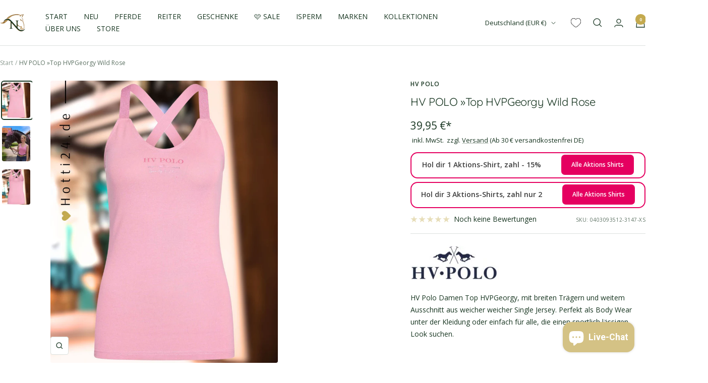

--- FILE ---
content_type: text/html; charset=utf-8
request_url: https://www.hotti24.de/products/hv-polo-top-0403093512-3147
body_size: 66944
content:
<!doctype html><html class="no-js" lang="de" dir="ltr">
  <head>
    <script src="https://consenttool.haendlerbund.de/app.js?apiKey=d9b74787f93861cd3820dc0289767b68528d23c373b02bad&amp;domain=92c3c08" referrerpolicy="origin"></script>
    <meta charset="utf-8">
    <meta name="viewport" content="width=device-width, initial-scale=1.0, height=device-height, minimum-scale=1.0, maximum-scale=1.0">
    <meta name="theme-color" content="#ffffff">
    <title>🤩 SALE HV Polo »Top HVPGeorgy Rosa</title><meta name="description" content="Hotti24 ☛ Spare dich glücklich mit HV Polo »Damen Top HVPGeorgy Rose im SALE ☛ Kauf auf Rechnung ☛ Du bist nur einen Klick entfernt ✓"><link rel="canonical" href="https://www.hotti24.de/products/hv-polo-top-0403093512-3147"><link rel="shortcut icon" href="//www.hotti24.de/cdn/shop/files/www.Hotti24.de_Logo..png?v=1643742882&width=96" type="image/png"><link rel="preconnect" href="https://cdn.shopify.com">
    <link rel="dns-prefetch" href="https://productreviews.shopifycdn.com">
    <link rel="dns-prefetch" href="https://www.google-analytics.com"><link rel="preconnect" href="https://fonts.shopifycdn.com" crossorigin><link rel="preload" as="style" href="//www.hotti24.de/cdn/shop/t/17/assets/theme.css?v=47292979597355665871763405173">
    <link rel="preload" as="script" href="//www.hotti24.de/cdn/shop/t/17/assets/vendor.js?v=31715688253868339281761261821">
    <link rel="preload" as="script" href="//www.hotti24.de/cdn/shop/t/17/assets/theme.js?v=99951375191110629561761261820">
    <link rel="preload" href="//www.hotti24.de/cdn/shop/t/17/assets/jquery.min.js?v=74721525869110791951761261814" as="script"><link rel="preload" as="fetch" href="/products/hv-polo-top-0403093512-3147.js" crossorigin><link rel="preload" as="script" href="//www.hotti24.de/cdn/shop/t/17/assets/flickity.js?v=176646718982628074891761261812"><meta property="og:type" content="product">
  <meta property="og:title" content="HV POLO »Top HVPGeorgy Wild Rose">
  <meta property="product:price:amount" content="39,95">
  <meta property="product:price:currency" content="EUR"><meta property="og:image" content="http://www.hotti24.de/cdn/shop/files/hv-polo-damen-top-hvpgeorgy-0403093512-3147-rose-kaufen-www.hotti24.de.jpg?v=1748981628&width=1024">
  <meta property="og:image:secure_url" content="https://www.hotti24.de/cdn/shop/files/hv-polo-damen-top-hvpgeorgy-0403093512-3147-rose-kaufen-www.hotti24.de.jpg?v=1748981628&width=1024">
  <meta property="og:image:width" content="1080">
  <meta property="og:image:height" content="1342"><meta property="og:description" content="Hotti24 ☛ Spare dich glücklich mit HV Polo »Damen Top HVPGeorgy Rose im SALE ☛ Kauf auf Rechnung ☛ Du bist nur einen Klick entfernt ✓"><meta property="og:url" content="https://www.hotti24.de/products/hv-polo-top-0403093512-3147">
<meta property="og:site_name" content="Hotti24"><meta name="twitter:card" content="summary"><meta name="twitter:title" content="HV POLO »Top HVPGeorgy Wild Rose">
  <meta name="twitter:description" content="

HV Polo Damen Top HVPGeorgy, mit breiten Trägern und weitem Ausschnitt aus weicher weicher Single Jersey. Perfekt als Body Wear unter der Kleidung oder einfach für alle, die einen sportlich lässigen Look suchen.

"><meta name="twitter:image" content="https://www.hotti24.de/cdn/shop/files/hv-polo-damen-top-hvpgeorgy-0403093512-3147-rose-kaufen-www.hotti24.de.jpg?v=1748981628&width=1200">
  <meta name="twitter:image:alt" content="">
    <script type="application/ld+json">{"@context":"http:\/\/schema.org\/","@id":"\/products\/hv-polo-top-0403093512-3147#product","@type":"ProductGroup","brand":{"@type":"Brand","name":"HV Polo"},"category":"Tanktops","description":"\n\nHV Polo Damen Top HVPGeorgy, mit breiten Trägern und weitem Ausschnitt aus weicher weicher Single Jersey. Perfekt als Body Wear unter der Kleidung oder einfach für alle, die einen sportlich lässigen Look suchen.\n\n","hasVariant":[{"@id":"\/products\/hv-polo-top-0403093512-3147?variant=44367566799116#variant","@type":"Product","gtin":"8720063432595","image":"https:\/\/www.hotti24.de\/cdn\/shop\/files\/hv-polo-damen-top-hvpgeorgy-0403093512-3147-rose-kaufen-www.hotti24.de.jpg?v=1748981628\u0026width=1920","name":"HV POLO »Top HVPGeorgy Wild Rose - Rosa \/ XS","offers":{"@id":"\/products\/hv-polo-top-0403093512-3147?variant=44367566799116#offer","@type":"Offer","availability":"http:\/\/schema.org\/InStock","price":"39.95","priceCurrency":"EUR","url":"https:\/\/www.hotti24.de\/products\/hv-polo-top-0403093512-3147?variant=44367566799116"},"sku":"0403093512-3147-XS"},{"@id":"\/products\/hv-polo-top-0403093512-3147?variant=44367605170444#variant","@type":"Product","gtin":"8720063432571","image":"https:\/\/www.hotti24.de\/cdn\/shop\/files\/hv-polo-damen-top-hvpgeorgy-0403093512-3147-rose-kaufen-www.hotti24.de.jpg?v=1748981628\u0026width=1920","name":"HV POLO »Top HVPGeorgy Wild Rose - Rosa \/ S","offers":{"@id":"\/products\/hv-polo-top-0403093512-3147?variant=44367605170444#offer","@type":"Offer","availability":"http:\/\/schema.org\/InStock","price":"39.95","priceCurrency":"EUR","url":"https:\/\/www.hotti24.de\/products\/hv-polo-top-0403093512-3147?variant=44367605170444"},"sku":"0403093512-3147-S"},{"@id":"\/products\/hv-polo-top-0403093512-3147?variant=44367566766348#variant","@type":"Product","gtin":"8720063432564","image":"https:\/\/www.hotti24.de\/cdn\/shop\/files\/hv-polo-damen-top-hvpgeorgy-0403093512-3147-rose-kaufen-www.hotti24.de.jpg?v=1748981628\u0026width=1920","name":"HV POLO »Top HVPGeorgy Wild Rose - Rosa \/ M","offers":{"@id":"\/products\/hv-polo-top-0403093512-3147?variant=44367566766348#offer","@type":"Offer","availability":"http:\/\/schema.org\/InStock","price":"39.95","priceCurrency":"EUR","url":"https:\/\/www.hotti24.de\/products\/hv-polo-top-0403093512-3147?variant=44367566766348"},"sku":"0403093512-3147-M"}],"name":"HV POLO »Top HVPGeorgy Wild Rose","productGroupID":"8322170061068","url":"https:\/\/www.hotti24.de\/products\/hv-polo-top-0403093512-3147"}</script><script type="application/ld+json">
  {
    "@context": "https://schema.org",
    "@type": "BreadcrumbList",
    "itemListElement": [{
        "@type": "ListItem",
        "position": 1,
        "name": "Start",
        "item": "https://www.hotti24.de"
      },{
            "@type": "ListItem",
            "position": 2,
            "name": "HV POLO »Top HVPGeorgy Wild Rose",
            "item": "https://www.hotti24.de/products/hv-polo-top-0403093512-3147"
          }]
  }
</script>
    <link rel="preload" href="//www.hotti24.de/cdn/fonts/quicksand/quicksand_n4.bf8322a9d1da765aa396ad7b6eeb81930a6214de.woff2" as="font" type="font/woff2" crossorigin><link rel="preload" href="//www.hotti24.de/cdn/fonts/open_sans/opensans_n4.c32e4d4eca5273f6d4ee95ddf54b5bbb75fc9b61.woff2" as="font" type="font/woff2" crossorigin><style>
  /* Typography (heading) */
  @font-face {
  font-family: Quicksand;
  font-weight: 400;
  font-style: normal;
  font-display: swap;
  src: url("//www.hotti24.de/cdn/fonts/quicksand/quicksand_n4.bf8322a9d1da765aa396ad7b6eeb81930a6214de.woff2") format("woff2"),
       url("//www.hotti24.de/cdn/fonts/quicksand/quicksand_n4.fa4cbd232d3483059e72b11f7239959a64c98426.woff") format("woff");
}

/* Typography (body) */
  @font-face {
  font-family: "Open Sans";
  font-weight: 400;
  font-style: normal;
  font-display: swap;
  src: url("//www.hotti24.de/cdn/fonts/open_sans/opensans_n4.c32e4d4eca5273f6d4ee95ddf54b5bbb75fc9b61.woff2") format("woff2"),
       url("//www.hotti24.de/cdn/fonts/open_sans/opensans_n4.5f3406f8d94162b37bfa232b486ac93ee892406d.woff") format("woff");
}

@font-face {
  font-family: "Open Sans";
  font-weight: 400;
  font-style: italic;
  font-display: swap;
  src: url("//www.hotti24.de/cdn/fonts/open_sans/opensans_i4.6f1d45f7a46916cc95c694aab32ecbf7509cbf33.woff2") format("woff2"),
       url("//www.hotti24.de/cdn/fonts/open_sans/opensans_i4.4efaa52d5a57aa9a57c1556cc2b7465d18839daa.woff") format("woff");
}

@font-face {
  font-family: "Open Sans";
  font-weight: 600;
  font-style: normal;
  font-display: swap;
  src: url("//www.hotti24.de/cdn/fonts/open_sans/opensans_n6.15aeff3c913c3fe570c19cdfeed14ce10d09fb08.woff2") format("woff2"),
       url("//www.hotti24.de/cdn/fonts/open_sans/opensans_n6.14bef14c75f8837a87f70ce22013cb146ee3e9f3.woff") format("woff");
}

@font-face {
  font-family: "Open Sans";
  font-weight: 600;
  font-style: italic;
  font-display: swap;
  src: url("//www.hotti24.de/cdn/fonts/open_sans/opensans_i6.828bbc1b99433eacd7d50c9f0c1bfe16f27b89a3.woff2") format("woff2"),
       url("//www.hotti24.de/cdn/fonts/open_sans/opensans_i6.a79e1402e2bbd56b8069014f43ff9c422c30d057.woff") format("woff");
}

:root {--heading-color: 23, 53, 32;
    --text-color: 23, 53, 32;
    --background: 255, 255, 255;
    --secondary-background: 255, 255, 255;
    --border-color: 220, 225, 222;
    --border-color-darker: 162, 174, 166;
    --success-color: 23, 53, 32;
    --success-background: 209, 215, 210;
    --error-color: 211, 65, 157;
    --error-background: 252, 242, 248;
    --primary-button-background: 196, 170, 77;
    --primary-button-text-color: 255, 255, 255;
    --secondary-button-background: 196, 170, 77;
    --secondary-button-text-color: 255, 255, 255;
    --product-star-rating: 196, 170, 77;
    --product-on-sale-accent: 216, 34, 158;
    --product-sold-out-accent: 23, 53, 32;
    --product-custom-label-background: 196, 170, 77;
    --product-custom-label-text-color: 0, 0, 0;
    --product-custom-label-2-background: 45, 198, 211;
    --product-custom-label-2-text-color: 0, 0, 0;
    --product-low-stock-text-color: 239, 126, 0;
    --product-in-stock-text-color: 23, 53, 32;
    --loading-bar-background: 23, 53, 32;

    /* We duplicate some "base" colors as root colors, which is useful to use on drawer elements or popover without. Those should not be overridden to avoid issues */
    --root-heading-color: 23, 53, 32;
    --root-text-color: 23, 53, 32;
    --root-background: 255, 255, 255;
    --root-border-color: 220, 225, 222;
    --root-primary-button-background: 196, 170, 77;
    --root-primary-button-text-color: 255, 255, 255;

    --base-font-size: 14px;
    --heading-font-family: Quicksand, sans-serif;
    --heading-font-weight: 400;
    --heading-font-style: normal;
    --heading-text-transform: normal;
    --text-font-family: "Open Sans", sans-serif;
    --text-font-weight: 400;
    --text-font-style: normal;
    --text-font-bold-weight: 600;

    /* Typography (font size) */
    --heading-xxsmall-font-size: 10px;
    --heading-xsmall-font-size: 10px;
    --heading-small-font-size: 11px;
    --heading-large-font-size: 32px;
    --heading-h1-font-size: 32px;
    --heading-h2-font-size: 28px;
    --heading-h3-font-size: 26px;
    --heading-h4-font-size: 22px;
    --heading-h5-font-size: 18px;
    --heading-h6-font-size: 16px;

    /* Control the look and feel of the theme by changing radius of various elements */
    --button-border-radius: 4px;
    --block-border-radius: 8px;
    --block-border-radius-reduced: 4px;
    --color-swatch-border-radius: 100%;

    /* Button size */
    --button-height: 48px;
    --button-small-height: 40px;

    /* Form related */
    --form-input-field-height: 48px;
    --form-input-gap: 16px;
    --form-submit-margin: 24px;

    /* Product listing related variables */
    --product-list-block-spacing: 32px;

    /* Video related */
    --play-button-background: 255, 255, 255;
    --play-button-arrow: 23, 53, 32;

    /* RTL support */
    --transform-logical-flip: 1;
    --transform-origin-start: left;
    --transform-origin-end: right;

    /* Other */
    --zoom-cursor-svg-url: url(//www.hotti24.de/cdn/shop/t/17/assets/zoom-cursor.svg?v=114431631227550911931761261846);
    --arrow-right-svg-url: url(//www.hotti24.de/cdn/shop/t/17/assets/arrow-right.svg?v=119211237952923747781761261846);
    --arrow-left-svg-url: url(//www.hotti24.de/cdn/shop/t/17/assets/arrow-left.svg?v=168216892204169480681761261846);

    /* Some useful variables that we can reuse in our CSS. Some explanation are needed for some of them:
       - container-max-width-minus-gutters: represents the container max width without the edge gutters
       - container-outer-width: considering the screen width, represent all the space outside the container
       - container-outer-margin: same as container-outer-width but get set to 0 inside a container
       - container-inner-width: the effective space inside the container (minus gutters)
       - grid-column-width: represents the width of a single column of the grid
       - vertical-breather: this is a variable that defines the global "spacing" between sections, and inside the section
                            to create some "breath" and minimum spacing
     */
    --container-max-width: 1600px;
    --container-gutter: 24px;
    --container-max-width-minus-gutters: calc(var(--container-max-width) - (var(--container-gutter)) * 2);
    --container-outer-width: max(calc((100vw - var(--container-max-width-minus-gutters)) / 2), var(--container-gutter));
    --container-outer-margin: var(--container-outer-width);
    --container-inner-width: calc(100vw - var(--container-outer-width) * 2);

    --grid-column-count: 10;
    --grid-gap: 24px;
    --grid-column-width: calc((100vw - var(--container-outer-width) * 2 - var(--grid-gap) * (var(--grid-column-count) - 1)) / var(--grid-column-count));

    --vertical-breather: 28px;
    --vertical-breather-tight: 28px;

    /* Shopify related variables */
    --payment-terms-background-color: #ffffff;
  }

  @media screen and (min-width: 741px) {
    :root {
      --container-gutter: 40px;
      --grid-column-count: 20;
      --vertical-breather: 40px;
      --vertical-breather-tight: 40px;

      /* Typography (font size) */
      --heading-xsmall-font-size: 11px;
      --heading-small-font-size: 12px;
      --heading-large-font-size: 48px;
      --heading-h1-font-size: 48px;
      --heading-h2-font-size: 36px;
      --heading-h3-font-size: 30px;
      --heading-h4-font-size: 22px;
      --heading-h5-font-size: 18px;
      --heading-h6-font-size: 16px;

      /* Form related */
      --form-input-field-height: 52px;
      --form-submit-margin: 32px;

      /* Button size */
      --button-height: 52px;
      --button-small-height: 44px;
    }
  }

  @media screen and (min-width: 1200px) {
    :root {
      --vertical-breather: 48px;
      --vertical-breather-tight: 48px;
      --product-list-block-spacing: 48px;

      /* Typography */
      --heading-large-font-size: 58px;
      --heading-h1-font-size: 50px;
      --heading-h2-font-size: 44px;
      --heading-h3-font-size: 32px;
      --heading-h4-font-size: 26px;
      --heading-h5-font-size: 22px;
      --heading-h6-font-size: 16px;
    }
  }

  @media screen and (min-width: 1600px) {
    :root {
      --vertical-breather: 48px;
      --vertical-breather-tight: 48px;
    }
  }
</style>
    <script>
  // This allows to expose several variables to the global scope, to be used in scripts
  window.themeVariables = {
    settings: {
      direction: "ltr",
      pageType: "product",
      cartCount: 0,
      moneyFormat: "{{amount_with_comma_separator}} €*",
      moneyWithCurrencyFormat: "{{amount_with_comma_separator}} €*",
      showVendor: true,
      discountMode: "percentage",
      currencyCodeEnabled: true,
      cartType: "page",
      cartCurrency: "EUR",
      mobileZoomFactor: 2.5
    },

    routes: {
      host: "www.hotti24.de",
      rootUrl: "\/",
      rootUrlWithoutSlash: '',
      cartUrl: "\/cart",
      cartAddUrl: "\/cart\/add",
      cartChangeUrl: "\/cart\/change",
      searchUrl: "\/search",
      predictiveSearchUrl: "\/search\/suggest",
      productRecommendationsUrl: "\/recommendations\/products"
    },

    strings: {
      accessibilityDelete: "Löschen",
      accessibilityClose: "Schließen",
      collectionSoldOut: "SORRY, GLÜCKLICH VERGEBEN🙄",
      collectionDiscount: "Spare @savings@",
      productSalePrice: "Angebotspreis",
      productRegularPrice: "Regulärer Preis",
      productFormUnavailable: "Nicht verfügbar",
      productFormSoldOut: "Sorry glücklich vergeben",
      productFormPreOrder: "Vorbestellen",
      productFormAddToCart: "In die Einkaufstasche",
      searchNoResults: "Es konnten keine Ergebnisse gefunden werden.",
      searchNewSearch: "Neue Suche",
      searchProducts: "Produkte",
      searchArticles: "Blogbeiträge",
      searchPages: "Seiten",
      searchCollections: "Kategorien",
      cartViewCart: "Einkaufstasche ansehen",
      cartItemAdded: "Artikel zur Einkaufstasche hinzugefügt!",
      cartItemAddedShort: "In die Einkaufstasche",
      cartAddOrderNote: "Notiz hinzufügen",
      cartEditOrderNote: "Notiz bearbeiten",
      shippingEstimatorNoResults: "Entschuldige, wir liefern leider niche an Deine Adresse.",
      shippingEstimatorOneResult: "Es gibt eine Versandklasse für Deine Adresse:",
      shippingEstimatorMultipleResults: "Es gibt mehrere Versandklassen für Deine Adresse:",
      shippingEstimatorError: "Ein oder mehrere Fehler sind beim Abrufen der Versandklassen aufgetreten:"
    },

    libs: {
      flickity: "\/\/www.hotti24.de\/cdn\/shop\/t\/17\/assets\/flickity.js?v=176646718982628074891761261812",
      photoswipe: "\/\/www.hotti24.de\/cdn\/shop\/t\/17\/assets\/photoswipe.js?v=132268647426145925301761261816",
      qrCode: "\/\/www.hotti24.de\/cdn\/shopifycloud\/storefront\/assets\/themes_support\/vendor\/qrcode-3f2b403b.js"
    },

    breakpoints: {
      phone: 'screen and (max-width: 740px)',
      tablet: 'screen and (min-width: 741px) and (max-width: 999px)',
      tabletAndUp: 'screen and (min-width: 741px)',
      pocket: 'screen and (max-width: 999px)',
      lap: 'screen and (min-width: 1000px) and (max-width: 1199px)',
      lapAndUp: 'screen and (min-width: 1000px)',
      desktop: 'screen and (min-width: 1200px)',
      wide: 'screen and (min-width: 1400px)'
    }
  };

  window.addEventListener('pageshow', async () => {
    const cartContent = await (await fetch(`${window.themeVariables.routes.cartUrl}.js`, {cache: 'reload'})).json();
    document.documentElement.dispatchEvent(new CustomEvent('cart:refresh', {detail: {cart: cartContent}}));
  });

  if ('noModule' in HTMLScriptElement.prototype) {
    // Old browsers (like IE) that does not support module will be considered as if not executing JS at all
    document.documentElement.className = document.documentElement.className.replace('no-js', 'js');

    requestAnimationFrame(() => {
      const viewportHeight = (window.visualViewport ? window.visualViewport.height : document.documentElement.clientHeight);
      document.documentElement.style.setProperty('--window-height',viewportHeight + 'px');
    });
  }// We save the product ID in local storage to be eventually used for recently viewed section
    try {
      const items = JSON.parse(localStorage.getItem('theme:recently-viewed-products') || '[]');

      // We check if the current product already exists, and if it does not, we add it at the start
      if (!items.includes(8322170061068)) {
        items.unshift(8322170061068);
      }

      localStorage.setItem('theme:recently-viewed-products', JSON.stringify(items.slice(0, 20)));
    } catch (e) {
      // Safari in private mode does not allow setting item, we silently fail
    }</script>
    <link rel="stylesheet" href="//www.hotti24.de/cdn/shop/t/17/assets/theme.css?v=47292979597355665871763405173">
    <script src="//www.hotti24.de/cdn/shop/t/17/assets/vendor.js?v=31715688253868339281761261821" defer></script>
    <script src="//www.hotti24.de/cdn/shop/t/17/assets/theme.js?v=99951375191110629561761261820" defer></script>
    <script src="//www.hotti24.de/cdn/shop/t/17/assets/custom.js?v=149863663798452525191764006528" defer></script>
    <script src="//www.hotti24.de/cdn/shop/t/17/assets/jquery.min.js?v=74721525869110791951761261814"></script>
    <script src="//www.hotti24.de/cdn/shop/t/17/assets/wishlist.js?v=74053658142329014001761261823" ></script> 
    
    <script>window.performance && window.performance.mark && window.performance.mark('shopify.content_for_header.start');</script><meta name="facebook-domain-verification" content="dg1r6s3psdcwtf7gfylndhhqgkyym3">
<meta name="google-site-verification" content="FNEszq8Oh_b4LgHNbGiXMjCbKPo9TaVn7vlWkZuUAQw">
<meta name="google-site-verification" content="ZNao_GBxwLhnjJxvX3SPmxQADSI0rpeqXfcVnAQv3Dk">
<meta id="shopify-digital-wallet" name="shopify-digital-wallet" content="/62562402561/digital_wallets/dialog">
<meta name="shopify-checkout-api-token" content="817ed578bda4fd4d99aeb9c1f6bcaf70">
<meta id="in-context-paypal-metadata" data-shop-id="62562402561" data-venmo-supported="false" data-environment="production" data-locale="de_DE" data-paypal-v4="true" data-currency="EUR">
<link rel="alternate" type="application/json+oembed" href="https://www.hotti24.de/products/hv-polo-top-0403093512-3147.oembed">
<script async="async" src="/checkouts/internal/preloads.js?locale=de-DE"></script>
<link rel="preconnect" href="https://shop.app" crossorigin="anonymous">
<script async="async" src="https://shop.app/checkouts/internal/preloads.js?locale=de-DE&shop_id=62562402561" crossorigin="anonymous"></script>
<script id="apple-pay-shop-capabilities" type="application/json">{"shopId":62562402561,"countryCode":"DE","currencyCode":"EUR","merchantCapabilities":["supports3DS"],"merchantId":"gid:\/\/shopify\/Shop\/62562402561","merchantName":"Hotti24","requiredBillingContactFields":["postalAddress","email"],"requiredShippingContactFields":["postalAddress","email"],"shippingType":"shipping","supportedNetworks":["visa","maestro","masterCard","amex"],"total":{"type":"pending","label":"Hotti24","amount":"1.00"},"shopifyPaymentsEnabled":true,"supportsSubscriptions":true}</script>
<script id="shopify-features" type="application/json">{"accessToken":"817ed578bda4fd4d99aeb9c1f6bcaf70","betas":["rich-media-storefront-analytics"],"domain":"www.hotti24.de","predictiveSearch":true,"shopId":62562402561,"locale":"de"}</script>
<script>var Shopify = Shopify || {};
Shopify.shop = "hotti24.myshopify.com";
Shopify.locale = "de";
Shopify.currency = {"active":"EUR","rate":"1.0"};
Shopify.country = "DE";
Shopify.theme = {"name":"hotti24- Focal 12.0.1 [Filter Gruppen]","id":174351352076,"schema_name":"Focal","schema_version":"12.0.1","theme_store_id":null,"role":"main"};
Shopify.theme.handle = "null";
Shopify.theme.style = {"id":null,"handle":null};
Shopify.cdnHost = "www.hotti24.de/cdn";
Shopify.routes = Shopify.routes || {};
Shopify.routes.root = "/";</script>
<script type="module">!function(o){(o.Shopify=o.Shopify||{}).modules=!0}(window);</script>
<script>!function(o){function n(){var o=[];function n(){o.push(Array.prototype.slice.apply(arguments))}return n.q=o,n}var t=o.Shopify=o.Shopify||{};t.loadFeatures=n(),t.autoloadFeatures=n()}(window);</script>
<script>
  window.ShopifyPay = window.ShopifyPay || {};
  window.ShopifyPay.apiHost = "shop.app\/pay";
  window.ShopifyPay.redirectState = null;
</script>
<script id="shop-js-analytics" type="application/json">{"pageType":"product"}</script>
<script defer="defer" async type="module" src="//www.hotti24.de/cdn/shopifycloud/shop-js/modules/v2/client.init-shop-cart-sync_KNlu3ypL.de.esm.js"></script>
<script defer="defer" async type="module" src="//www.hotti24.de/cdn/shopifycloud/shop-js/modules/v2/chunk.common_SKKNcA3B.esm.js"></script>
<script type="module">
  await import("//www.hotti24.de/cdn/shopifycloud/shop-js/modules/v2/client.init-shop-cart-sync_KNlu3ypL.de.esm.js");
await import("//www.hotti24.de/cdn/shopifycloud/shop-js/modules/v2/chunk.common_SKKNcA3B.esm.js");

  window.Shopify.SignInWithShop?.initShopCartSync?.({"fedCMEnabled":true,"windoidEnabled":true});

</script>
<script>
  window.Shopify = window.Shopify || {};
  if (!window.Shopify.featureAssets) window.Shopify.featureAssets = {};
  window.Shopify.featureAssets['shop-js'] = {"shop-cart-sync":["modules/v2/client.shop-cart-sync_k8i4GZj8.de.esm.js","modules/v2/chunk.common_SKKNcA3B.esm.js"],"init-fed-cm":["modules/v2/client.init-fed-cm_D0BjbGtx.de.esm.js","modules/v2/chunk.common_SKKNcA3B.esm.js"],"init-shop-email-lookup-coordinator":["modules/v2/client.init-shop-email-lookup-coordinator_C1Mn5gmY.de.esm.js","modules/v2/chunk.common_SKKNcA3B.esm.js"],"shop-cash-offers":["modules/v2/client.shop-cash-offers_B3whTqcF.de.esm.js","modules/v2/chunk.common_SKKNcA3B.esm.js","modules/v2/chunk.modal_DkIG3Fgw.esm.js"],"shop-button":["modules/v2/client.shop-button_D_RfUj15.de.esm.js","modules/v2/chunk.common_SKKNcA3B.esm.js"],"init-windoid":["modules/v2/client.init-windoid_8jeYy5EL.de.esm.js","modules/v2/chunk.common_SKKNcA3B.esm.js"],"avatar":["modules/v2/client.avatar_BTnouDA3.de.esm.js"],"init-shop-cart-sync":["modules/v2/client.init-shop-cart-sync_KNlu3ypL.de.esm.js","modules/v2/chunk.common_SKKNcA3B.esm.js"],"shop-toast-manager":["modules/v2/client.shop-toast-manager_BgCuCmrO.de.esm.js","modules/v2/chunk.common_SKKNcA3B.esm.js"],"pay-button":["modules/v2/client.pay-button_CjdnaBv_.de.esm.js","modules/v2/chunk.common_SKKNcA3B.esm.js"],"shop-login-button":["modules/v2/client.shop-login-button_CEUlukBc.de.esm.js","modules/v2/chunk.common_SKKNcA3B.esm.js","modules/v2/chunk.modal_DkIG3Fgw.esm.js"],"init-customer-accounts-sign-up":["modules/v2/client.init-customer-accounts-sign-up_DzHMkW24.de.esm.js","modules/v2/client.shop-login-button_CEUlukBc.de.esm.js","modules/v2/chunk.common_SKKNcA3B.esm.js","modules/v2/chunk.modal_DkIG3Fgw.esm.js"],"init-shop-for-new-customer-accounts":["modules/v2/client.init-shop-for-new-customer-accounts_YhlXPR3_.de.esm.js","modules/v2/client.shop-login-button_CEUlukBc.de.esm.js","modules/v2/chunk.common_SKKNcA3B.esm.js","modules/v2/chunk.modal_DkIG3Fgw.esm.js"],"init-customer-accounts":["modules/v2/client.init-customer-accounts_OI3KPqOS.de.esm.js","modules/v2/client.shop-login-button_CEUlukBc.de.esm.js","modules/v2/chunk.common_SKKNcA3B.esm.js","modules/v2/chunk.modal_DkIG3Fgw.esm.js"],"shop-follow-button":["modules/v2/client.shop-follow-button_hOj2EoVV.de.esm.js","modules/v2/chunk.common_SKKNcA3B.esm.js","modules/v2/chunk.modal_DkIG3Fgw.esm.js"],"lead-capture":["modules/v2/client.lead-capture_BxEnh2Kl.de.esm.js","modules/v2/chunk.common_SKKNcA3B.esm.js","modules/v2/chunk.modal_DkIG3Fgw.esm.js"],"checkout-modal":["modules/v2/client.checkout-modal_BXOrYBqT.de.esm.js","modules/v2/chunk.common_SKKNcA3B.esm.js","modules/v2/chunk.modal_DkIG3Fgw.esm.js"],"shop-login":["modules/v2/client.shop-login_C0yXGVIT.de.esm.js","modules/v2/chunk.common_SKKNcA3B.esm.js","modules/v2/chunk.modal_DkIG3Fgw.esm.js"],"payment-terms":["modules/v2/client.payment-terms_DLEnrQGV.de.esm.js","modules/v2/chunk.common_SKKNcA3B.esm.js","modules/v2/chunk.modal_DkIG3Fgw.esm.js"]};
</script>
<script id="__st">var __st={"a":62562402561,"offset":3600,"reqid":"07dcc946-ad5c-4a55-afd4-4404db24019e-1767640908","pageurl":"www.hotti24.de\/products\/hv-polo-top-0403093512-3147","u":"f5bbeebe0df9","p":"product","rtyp":"product","rid":8322170061068};</script>
<script>window.ShopifyPaypalV4VisibilityTracking = true;</script>
<script id="captcha-bootstrap">!function(){'use strict';const t='contact',e='account',n='new_comment',o=[[t,t],['blogs',n],['comments',n],[t,'customer']],c=[[e,'customer_login'],[e,'guest_login'],[e,'recover_customer_password'],[e,'create_customer']],r=t=>t.map((([t,e])=>`form[action*='/${t}']:not([data-nocaptcha='true']) input[name='form_type'][value='${e}']`)).join(','),a=t=>()=>t?[...document.querySelectorAll(t)].map((t=>t.form)):[];function s(){const t=[...o],e=r(t);return a(e)}const i='password',u='form_key',d=['recaptcha-v3-token','g-recaptcha-response','h-captcha-response',i],f=()=>{try{return window.sessionStorage}catch{return}},m='__shopify_v',_=t=>t.elements[u];function p(t,e,n=!1){try{const o=window.sessionStorage,c=JSON.parse(o.getItem(e)),{data:r}=function(t){const{data:e,action:n}=t;return t[m]||n?{data:e,action:n}:{data:t,action:n}}(c);for(const[e,n]of Object.entries(r))t.elements[e]&&(t.elements[e].value=n);n&&o.removeItem(e)}catch(o){console.error('form repopulation failed',{error:o})}}const l='form_type',E='cptcha';function T(t){t.dataset[E]=!0}const w=window,h=w.document,L='Shopify',v='ce_forms',y='captcha';let A=!1;((t,e)=>{const n=(g='f06e6c50-85a8-45c8-87d0-21a2b65856fe',I='https://cdn.shopify.com/shopifycloud/storefront-forms-hcaptcha/ce_storefront_forms_captcha_hcaptcha.v1.5.2.iife.js',D={infoText:'Durch hCaptcha geschützt',privacyText:'Datenschutz',termsText:'Allgemeine Geschäftsbedingungen'},(t,e,n)=>{const o=w[L][v],c=o.bindForm;if(c)return c(t,g,e,D).then(n);var r;o.q.push([[t,g,e,D],n]),r=I,A||(h.body.append(Object.assign(h.createElement('script'),{id:'captcha-provider',async:!0,src:r})),A=!0)});var g,I,D;w[L]=w[L]||{},w[L][v]=w[L][v]||{},w[L][v].q=[],w[L][y]=w[L][y]||{},w[L][y].protect=function(t,e){n(t,void 0,e),T(t)},Object.freeze(w[L][y]),function(t,e,n,w,h,L){const[v,y,A,g]=function(t,e,n){const i=e?o:[],u=t?c:[],d=[...i,...u],f=r(d),m=r(i),_=r(d.filter((([t,e])=>n.includes(e))));return[a(f),a(m),a(_),s()]}(w,h,L),I=t=>{const e=t.target;return e instanceof HTMLFormElement?e:e&&e.form},D=t=>v().includes(t);t.addEventListener('submit',(t=>{const e=I(t);if(!e)return;const n=D(e)&&!e.dataset.hcaptchaBound&&!e.dataset.recaptchaBound,o=_(e),c=g().includes(e)&&(!o||!o.value);(n||c)&&t.preventDefault(),c&&!n&&(function(t){try{if(!f())return;!function(t){const e=f();if(!e)return;const n=_(t);if(!n)return;const o=n.value;o&&e.removeItem(o)}(t);const e=Array.from(Array(32),(()=>Math.random().toString(36)[2])).join('');!function(t,e){_(t)||t.append(Object.assign(document.createElement('input'),{type:'hidden',name:u})),t.elements[u].value=e}(t,e),function(t,e){const n=f();if(!n)return;const o=[...t.querySelectorAll(`input[type='${i}']`)].map((({name:t})=>t)),c=[...d,...o],r={};for(const[a,s]of new FormData(t).entries())c.includes(a)||(r[a]=s);n.setItem(e,JSON.stringify({[m]:1,action:t.action,data:r}))}(t,e)}catch(e){console.error('failed to persist form',e)}}(e),e.submit())}));const S=(t,e)=>{t&&!t.dataset[E]&&(n(t,e.some((e=>e===t))),T(t))};for(const o of['focusin','change'])t.addEventListener(o,(t=>{const e=I(t);D(e)&&S(e,y())}));const B=e.get('form_key'),M=e.get(l),P=B&&M;t.addEventListener('DOMContentLoaded',(()=>{const t=y();if(P)for(const e of t)e.elements[l].value===M&&p(e,B);[...new Set([...A(),...v().filter((t=>'true'===t.dataset.shopifyCaptcha))])].forEach((e=>S(e,t)))}))}(h,new URLSearchParams(w.location.search),n,t,e,['guest_login'])})(!0,!0)}();</script>
<script integrity="sha256-4kQ18oKyAcykRKYeNunJcIwy7WH5gtpwJnB7kiuLZ1E=" data-source-attribution="shopify.loadfeatures" defer="defer" src="//www.hotti24.de/cdn/shopifycloud/storefront/assets/storefront/load_feature-a0a9edcb.js" crossorigin="anonymous"></script>
<script crossorigin="anonymous" defer="defer" src="//www.hotti24.de/cdn/shopifycloud/storefront/assets/shopify_pay/storefront-65b4c6d7.js?v=20250812"></script>
<script data-source-attribution="shopify.dynamic_checkout.dynamic.init">var Shopify=Shopify||{};Shopify.PaymentButton=Shopify.PaymentButton||{isStorefrontPortableWallets:!0,init:function(){window.Shopify.PaymentButton.init=function(){};var t=document.createElement("script");t.src="https://www.hotti24.de/cdn/shopifycloud/portable-wallets/latest/portable-wallets.de.js",t.type="module",document.head.appendChild(t)}};
</script>
<script data-source-attribution="shopify.dynamic_checkout.buyer_consent">
  function portableWalletsHideBuyerConsent(e){var t=document.getElementById("shopify-buyer-consent"),n=document.getElementById("shopify-subscription-policy-button");t&&n&&(t.classList.add("hidden"),t.setAttribute("aria-hidden","true"),n.removeEventListener("click",e))}function portableWalletsShowBuyerConsent(e){var t=document.getElementById("shopify-buyer-consent"),n=document.getElementById("shopify-subscription-policy-button");t&&n&&(t.classList.remove("hidden"),t.removeAttribute("aria-hidden"),n.addEventListener("click",e))}window.Shopify?.PaymentButton&&(window.Shopify.PaymentButton.hideBuyerConsent=portableWalletsHideBuyerConsent,window.Shopify.PaymentButton.showBuyerConsent=portableWalletsShowBuyerConsent);
</script>
<script data-source-attribution="shopify.dynamic_checkout.cart.bootstrap">document.addEventListener("DOMContentLoaded",(function(){function t(){return document.querySelector("shopify-accelerated-checkout-cart, shopify-accelerated-checkout")}if(t())Shopify.PaymentButton.init();else{new MutationObserver((function(e,n){t()&&(Shopify.PaymentButton.init(),n.disconnect())})).observe(document.body,{childList:!0,subtree:!0})}}));
</script>
<link id="shopify-accelerated-checkout-styles" rel="stylesheet" media="screen" href="https://www.hotti24.de/cdn/shopifycloud/portable-wallets/latest/accelerated-checkout-backwards-compat.css" crossorigin="anonymous">
<style id="shopify-accelerated-checkout-cart">
        #shopify-buyer-consent {
  margin-top: 1em;
  display: inline-block;
  width: 100%;
}

#shopify-buyer-consent.hidden {
  display: none;
}

#shopify-subscription-policy-button {
  background: none;
  border: none;
  padding: 0;
  text-decoration: underline;
  font-size: inherit;
  cursor: pointer;
}

#shopify-subscription-policy-button::before {
  box-shadow: none;
}

      </style>

<script>window.performance && window.performance.mark && window.performance.mark('shopify.content_for_header.end');</script>
  <!-- BEGIN app block: shopify://apps/king-product-options-variant/blocks/app-embed/ce104259-52b1-4720-9ecf-76b34cae0401 -->
    
        <!-- BEGIN app snippet: option.v1 --><link href="//cdn.shopify.com/extensions/019b4e43-a383-7f0c-979c-7303d462adcd/king-product-options-variant-70/assets/ymq-option.css" rel="stylesheet" type="text/css" media="all" />
<link async href='https://option.ymq.cool/option/bottom.css' rel='stylesheet'> 
<style id="ymq-jsstyle"></style>
<script data-asyncLoad='asyncLoad' data-mbAt2ktK3Dmszf6K="mbAt2ktK3Dmszf6K">
    window.best_option = window.best_option || {}; 

    best_option.shop = `hotti24.myshopify.com`; 

    best_option.page = `product`; 

    best_option.ymq_option_branding = {}; 
      
        best_option.ymq_option_branding = {"button":{"--button-background-checked-color":"#000000","--button-background-color":"#FFFFFF","--button-background-disabled-color":"#FFFFFF","--button-border-checked-color":"#000000","--button-border-color":"#000000","--button-border-disabled-color":"#000000","--button-font-checked-color":"#FFFFFF","--button-font-disabled-color":"#cccccc","--button-font-color":"#000000","--button-border-radius":"4","--button-font-size":"16","--button-line-height":"20","--button-margin-l-r":"4","--button-margin-u-d":"4","--button-padding-l-r":"16","--button-padding-u-d":"10"},"radio":{"--radio-border-color":"#BBC1E1","--radio-border-checked-color":"#BBC1E1","--radio-border-disabled-color":"#BBC1E1","--radio-border-hover-color":"#BBC1E1","--radio-background-color":"#FFFFFF","--radio-background-checked-color":"#275EFE","--radio-background-disabled-color":"#E1E6F9","--radio-background-hover-color":"#FFFFFF","--radio-inner-color":"#E1E6F9","--radio-inner-checked-color":"#FFFFFF","--radio-inner-disabled-color":"#FFFFFF"},"input":{"--input-background-checked-color":"#FFFFFF","--input-background-color":"#FFFFFF","--input-border-checked-color":"#000000","--input-border-color":"#717171","--input-font-checked-color":"#000000","--input-font-color":"#000000","--input-border-radius":"4","--input-font-size":"14","--input-padding-l-r":"16","--input-padding-u-d":"9","--input-width":"100","--input-max-width":"400"},"select":{"--select-border-color":"#000000","--select-border-checked-color":"#000000","--select-background-color":"#FFFFFF","--select-background-checked-color":"#FFFFFF","--select-font-color":"#000000","--select-font-checked-color":"#000000","--select-option-background-color":"#FFFFFF","--select-option-background-checked-color":"#F5F9FF","--select-option-background-disabled-color":"#FFFFFF","--select-option-font-color":"#000000","--select-option-font-checked-color":"#000000","--select-option-font-disabled-color":"#CCCCCC","--select-padding-u-d":"9","--select-padding-l-r":"16","--select-option-padding-u-d":"9","--select-option-padding-l-r":"16","--select-width":"100","--select-max-width":"400","--select-font-size":"14","--select-border-radius":"0"},"multiple":{"--multiple-background-color":"#F5F9FF","--multiple-font-color":"#000000","--multiple-padding-u-d":"2","--multiple-padding-l-r":"8","--multiple-font-size":"12","--multiple-border-radius":"0"},"img":{"--img-border-color":"#E1E1E1","--img-border-checked-color":"#000000","--img-border-disabled-color":"#000000","--img-width":"50","--img-height":"50","--img-margin-u-d":"2","--img-margin-l-r":"2","--img-border-radius":"4"},"upload":{"--upload-background-color":"#409EFF","--upload-font-color":"#FFFFFF","--upload-border-color":"#409EFF","--upload-padding-u-d":"12","--upload-padding-l-r":"20","--upload-font-size":"12","--upload-border-radius":"4"},"cart":{"--cart-border-color":"#000000","--buy-border-color":"#000000","--cart-border-hover-color":"#000000","--buy-border-hover-color":"#000000","--cart-background-color":"#000000","--buy-background-color":"#000000","--cart-background-hover-color":"#000000","--buy-background-hover-color":"#000000","--cart-font-color":"#FFFFFF","--buy-font-color":"#FFFFFF","--cart-font-hover-color":"#FFFFFF","--buy-font-hover-color":"#FFFFFF","--cart-padding-u-d":"12","--cart-padding-l-r":"16","--buy-padding-u-d":"12","--buy-padding-l-r":"16","--cart-margin-u-d":"4","--cart-margin-l-r":"0","--buy-margin-u-d":"4","--buy-margin-l-r":"0","--cart-width":"100","--cart-max-width":"800","--buy-width":"100","--buy-max-width":"800","--cart-font-size":"14","--cart-border-radius":"0","--buy-font-size":"14","--buy-border-radius":"0"},"quantity":{"--quantity-border-color":"#A6A3A3","--quantity-font-color":"#000000","--quantity-background-color":"#FFFFFF","--quantity-width":"150","--quantity-height":"40","--quantity-font-size":"14","--quantity-border-radius":"0"},"global":{"--global-title-color":"#000000","--global-help-color":"#000000","--global-error-color":"#DC3545","--global-title-font-size":"14","--global-help-font-size":"12","--global-error-font-size":"12","--global-margin-top":"0","--global-margin-bottom":"20","--global-margin-left":"0","--global-margin-right":"0","--global-title-margin-top":"0","--global-title-margin-bottom":"5","--global-title-margin-left":"0","--global-title-margin-right":"0","--global-help-margin-top":"5","--global-help-margin-bottom":"0","--global-help-margin-left":"0","--global-help-margin-right":"0","--global-error-margin-top":"5","--global-error-margin-bottom":"0","--global-error-margin-left":"0","--global-error-margin-right":"0"},"discount":{"--new-discount-normal-color":"#1878B9","--new-discount-error-color":"#E22120","--new-discount-layout":"flex-end"},"lan":{"require":"Dies ist ein Pflichtfeld.","email":"Bitte gib eine gültige E-Mail Adresse ein.","url":"Bitte gib eine gültige URL an.","phone":"Please enter the correct phone.","number":"Please enter an number.","integer":"Please enter an integer.","min_char":"Please enter no less than %s characters.","max_char":"Please enter no more than %s characters.","min":"Please enter no less than %s.","max":"Please enter no more than %s.","max_s":"Please choose less than %s options.","min_s":"Please choose more than %s options.","total_s":"Please choose %s options.","upload_limit":"The uploaded file size is too large, please upload again.","sold_out":"leider ausverkauft","please_choose":"Bitte wählen","add_price_text":"Die Auswahl erhöht den Preis um %€","inventory_reminder":"Der Artikel %€ ist leider ausverkauft.","one-time-tag":"einmalig","q-buy":"Buy:","q-save":"Save","qty-rang":"qtyRange","qty-discount":"discount","qty-discount-type":"discountType","qty-discount-type-percentage":"percentage","qty-discount-type-fixed":"fixed","q-coupon-code":"Tiered Wholesale Discount","max-quantity":"999999","qty-input-text":"Qty: ","discount_code":"Discount code","application":"Apply","discount_error1":"Enter a valid discount code","discount_error2":"discount code isn't valid for the items in your cart","product_title":"%s"},"price":{"--price-border-color":"#000000","--price-background-color":"#FFFFFF","--price-font-color":"#000000","--price-price-font-color":"#03de90","--price-padding-u-d":"9","--price-padding-l-r":"16","--price-width":"100","--price-max-width":"400","--price-font-size":"14","--price-border-radius":"0"},"extra":{"is_show":"0","plan":0,"quantity-box":"0","price-value":"3,4,15,6,16,7","variant-original-margin-bottom":"15","strong-dorp-down":0,"radio-unchecked":1,"img-option-bigger":1,"add-button-reload":1,"buy-now-new":1,"open-theme-buy-now":1,"open-theme-ajax-cart":1,"free_plan":0,"img_cdn":1,"form-box-new":1,"automate_new":1,"timestamp":1681824710,"new":2}}; 
     
        
    best_option.product = {"id":8322170061068,"title":"HV POLO »Top HVPGeorgy Wild Rose","handle":"hv-polo-top-0403093512-3147","description":"\u003cdiv style=\"text-align: left;\"\u003e\n\u003cdiv style=\"text-align: left;\"\u003e\n\u003cspan\u003eHV Polo Damen Top HVPGeorgy, mit breiten Trägern und weitem Ausschnitt aus weicher weicher Single Jersey. Perfekt als Body Wear unter der Kleidung oder einfach für alle, die einen sportlich lässigen Look suchen.\u003c\/span\u003e\u003cspan style=\"vertical-align: inherit;\"\u003e\u003cspan\u003e\u003c\/span\u003e\u003c\/span\u003e\n\u003c\/div\u003e\n\u003c\/div\u003e","published_at":"2023-04-12T10:48:40+02:00","created_at":"2023-04-11T15:45:58+02:00","vendor":"HV Polo","type":"Shirts | T-Shirts","tags":["Bekleidung","Damen","Frühling | Sommer 2023","HV Polo","HVPGRATIS1","Kollektion-Damen-Shirts","Marken","Oberteile","Shirts | T-Shirts","T-Shirts"],"price":3995,"price_min":3995,"price_max":3995,"available":true,"price_varies":false,"compare_at_price":null,"compare_at_price_min":0,"compare_at_price_max":0,"compare_at_price_varies":false,"variants":[{"id":44367566799116,"title":"Rosa \/ XS","option1":"Rosa","option2":"XS","option3":null,"sku":"0403093512-3147-XS","requires_shipping":true,"taxable":true,"featured_image":{"id":49906115903756,"product_id":8322170061068,"position":1,"created_at":"2025-06-03T22:13:39+02:00","updated_at":"2025-06-03T22:13:48+02:00","alt":null,"width":1080,"height":1342,"src":"\/\/www.hotti24.de\/cdn\/shop\/files\/hv-polo-damen-top-hvpgeorgy-0403093512-3147-rose-kaufen-www.hotti24.de.jpg?v=1748981628","variant_ids":[44367566766348,44367566799116,44367605170444]},"available":true,"name":"HV POLO »Top HVPGeorgy Wild Rose - Rosa \/ XS","public_title":"Rosa \/ XS","options":["Rosa","XS"],"price":3995,"weight":0,"compare_at_price":null,"inventory_management":"shopify","barcode":"8720063432595","featured_media":{"alt":null,"id":63579128725772,"position":1,"preview_image":{"aspect_ratio":0.805,"height":1342,"width":1080,"src":"\/\/www.hotti24.de\/cdn\/shop\/files\/hv-polo-damen-top-hvpgeorgy-0403093512-3147-rose-kaufen-www.hotti24.de.jpg?v=1748981628"}},"requires_selling_plan":false,"selling_plan_allocations":[]},{"id":44367605170444,"title":"Rosa \/ S","option1":"Rosa","option2":"S","option3":null,"sku":"0403093512-3147-S","requires_shipping":true,"taxable":true,"featured_image":{"id":49906115903756,"product_id":8322170061068,"position":1,"created_at":"2025-06-03T22:13:39+02:00","updated_at":"2025-06-03T22:13:48+02:00","alt":null,"width":1080,"height":1342,"src":"\/\/www.hotti24.de\/cdn\/shop\/files\/hv-polo-damen-top-hvpgeorgy-0403093512-3147-rose-kaufen-www.hotti24.de.jpg?v=1748981628","variant_ids":[44367566766348,44367566799116,44367605170444]},"available":true,"name":"HV POLO »Top HVPGeorgy Wild Rose - Rosa \/ S","public_title":"Rosa \/ S","options":["Rosa","S"],"price":3995,"weight":0,"compare_at_price":null,"inventory_management":"shopify","barcode":"8720063432571","featured_media":{"alt":null,"id":63579128725772,"position":1,"preview_image":{"aspect_ratio":0.805,"height":1342,"width":1080,"src":"\/\/www.hotti24.de\/cdn\/shop\/files\/hv-polo-damen-top-hvpgeorgy-0403093512-3147-rose-kaufen-www.hotti24.de.jpg?v=1748981628"}},"requires_selling_plan":false,"selling_plan_allocations":[]},{"id":44367566766348,"title":"Rosa \/ M","option1":"Rosa","option2":"M","option3":null,"sku":"0403093512-3147-M","requires_shipping":true,"taxable":true,"featured_image":{"id":49906115903756,"product_id":8322170061068,"position":1,"created_at":"2025-06-03T22:13:39+02:00","updated_at":"2025-06-03T22:13:48+02:00","alt":null,"width":1080,"height":1342,"src":"\/\/www.hotti24.de\/cdn\/shop\/files\/hv-polo-damen-top-hvpgeorgy-0403093512-3147-rose-kaufen-www.hotti24.de.jpg?v=1748981628","variant_ids":[44367566766348,44367566799116,44367605170444]},"available":true,"name":"HV POLO »Top HVPGeorgy Wild Rose - Rosa \/ M","public_title":"Rosa \/ M","options":["Rosa","M"],"price":3995,"weight":0,"compare_at_price":null,"inventory_management":"shopify","barcode":"8720063432564","featured_media":{"alt":null,"id":63579128725772,"position":1,"preview_image":{"aspect_ratio":0.805,"height":1342,"width":1080,"src":"\/\/www.hotti24.de\/cdn\/shop\/files\/hv-polo-damen-top-hvpgeorgy-0403093512-3147-rose-kaufen-www.hotti24.de.jpg?v=1748981628"}},"requires_selling_plan":false,"selling_plan_allocations":[]}],"images":["\/\/www.hotti24.de\/cdn\/shop\/files\/hv-polo-damen-top-hvpgeorgy-0403093512-3147-rose-kaufen-www.hotti24.de.jpg?v=1748981628","\/\/www.hotti24.de\/cdn\/shop\/files\/hv-polo-damen-top-hvpgeorgy-0403093512-3147-rose-kaufen-www.hotti24.de_1.jpg?v=1748981628","\/\/www.hotti24.de\/cdn\/shop\/files\/hv-polo-damen-top-hvpgeorgy-0403093512-3147-rose-kaufen-www.hotti24.de_2.jpg?v=1748981628"],"featured_image":"\/\/www.hotti24.de\/cdn\/shop\/files\/hv-polo-damen-top-hvpgeorgy-0403093512-3147-rose-kaufen-www.hotti24.de.jpg?v=1748981628","options":["Farbe","Größe"],"media":[{"alt":null,"id":63579128725772,"position":1,"preview_image":{"aspect_ratio":0.805,"height":1342,"width":1080,"src":"\/\/www.hotti24.de\/cdn\/shop\/files\/hv-polo-damen-top-hvpgeorgy-0403093512-3147-rose-kaufen-www.hotti24.de.jpg?v=1748981628"},"aspect_ratio":0.805,"height":1342,"media_type":"image","src":"\/\/www.hotti24.de\/cdn\/shop\/files\/hv-polo-damen-top-hvpgeorgy-0403093512-3147-rose-kaufen-www.hotti24.de.jpg?v=1748981628","width":1080},{"alt":null,"id":63579128758540,"position":2,"preview_image":{"aspect_ratio":0.805,"height":1342,"width":1080,"src":"\/\/www.hotti24.de\/cdn\/shop\/files\/hv-polo-damen-top-hvpgeorgy-0403093512-3147-rose-kaufen-www.hotti24.de_1.jpg?v=1748981628"},"aspect_ratio":0.805,"height":1342,"media_type":"image","src":"\/\/www.hotti24.de\/cdn\/shop\/files\/hv-polo-damen-top-hvpgeorgy-0403093512-3147-rose-kaufen-www.hotti24.de_1.jpg?v=1748981628","width":1080},{"alt":null,"id":63579128791308,"position":3,"preview_image":{"aspect_ratio":0.805,"height":1342,"width":1080,"src":"\/\/www.hotti24.de\/cdn\/shop\/files\/hv-polo-damen-top-hvpgeorgy-0403093512-3147-rose-kaufen-www.hotti24.de_2.jpg?v=1748981628"},"aspect_ratio":0.805,"height":1342,"media_type":"image","src":"\/\/www.hotti24.de\/cdn\/shop\/files\/hv-polo-damen-top-hvpgeorgy-0403093512-3147-rose-kaufen-www.hotti24.de_2.jpg?v=1748981628","width":1080}],"requires_selling_plan":false,"selling_plan_groups":[],"content":"\u003cdiv style=\"text-align: left;\"\u003e\n\u003cdiv style=\"text-align: left;\"\u003e\n\u003cspan\u003eHV Polo Damen Top HVPGeorgy, mit breiten Trägern und weitem Ausschnitt aus weicher weicher Single Jersey. Perfekt als Body Wear unter der Kleidung oder einfach für alle, die einen sportlich lässigen Look suchen.\u003c\/span\u003e\u003cspan style=\"vertical-align: inherit;\"\u003e\u003cspan\u003e\u003c\/span\u003e\u003c\/span\u003e\n\u003c\/div\u003e\n\u003c\/div\u003e"}; 

    best_option.ymq_has_only_default_variant = true; 
     
        best_option.ymq_has_only_default_variant = false; 
     

    
        best_option.ymq_status = {}; 
         

        best_option.ymq_variantjson = {}; 
         

        best_option.ymq_option_data = {}; 
        

        best_option.ymq_option_condition = {}; 
         
            
    


    best_option.product_collections = {};
    
        best_option.product_collections[385121976577] = {"id":385121976577,"handle":"oberteile-damen","title":"Damen Oberbekleidung","updated_at":"2026-01-05T12:56:18+01:00","body_html":"","published_at":"2022-02-11T15:54:19+01:00","sort_order":"created-desc","template_suffix":"sale","disjunctive":false,"rules":[{"column":"tag","relation":"equals","condition":"Oberteile"},{"column":"tag","relation":"equals","condition":"Damen"}],"published_scope":"global","image":{"created_at":"2022-02-13T16:41:18+01:00","alt":"Damen Oberbekleidung Logo","width":1800,"height":1800,"src":"\/\/www.hotti24.de\/cdn\/shop\/collections\/Sweatshirt_Damen.png?v=1759586986"}};
    
        best_option.product_collections[521711911180] = {"id":521711911180,"handle":"damen","title":"Damen Reitbekleidung","updated_at":"2026-01-05T15:07:34+01:00","body_html":"","published_at":"2025-02-10T10:41:00+01:00","sort_order":"created-desc","template_suffix":"damen","disjunctive":false,"rules":[{"column":"tag","relation":"equals","condition":"Damen"}],"published_scope":"global","image":{"created_at":"2025-02-10T10:52:02+01:00","alt":"Damen Reitbekleidung kaufen bei www.Hotti24.de","width":1800,"height":1800,"src":"\/\/www.hotti24.de\/cdn\/shop\/collections\/damen-kategorie-www.hotti24.de.jpg?v=1739181124"}};
    
        best_option.product_collections[385063452929] = {"id":385063452929,"handle":"longsleeves-damen","title":"Damen Shirts","updated_at":"2026-01-05T12:56:18+01:00","body_html":"","published_at":"2022-02-10T15:42:00+01:00","sort_order":"created-desc","template_suffix":"damen","disjunctive":false,"rules":[{"column":"tag","relation":"equals","condition":"Damen"},{"column":"tag","relation":"equals","condition":"Kollektion-Damen-Shirts"}],"published_scope":"global","image":{"created_at":"2025-10-04T16:29:49+02:00","alt":"Damen Trainingsshirts Logo","width":1800,"height":1800,"src":"\/\/www.hotti24.de\/cdn\/shop\/collections\/damen-Trainingsshirts-kategorie-www.hotti24.de.jpg?v=1759588189"}};
    
        best_option.product_collections[385122074881] = {"id":385122074881,"handle":"t-shirts-damen","title":"Damen T-Shirts","updated_at":"2026-01-05T12:56:18+01:00","body_html":"","published_at":"2022-02-11T15:57:41+01:00","sort_order":"created-desc","template_suffix":"damen","disjunctive":false,"rules":[{"column":"tag","relation":"equals","condition":"Damen"},{"column":"tag","relation":"equals","condition":"Kollektion-Damen-Shirts"}],"published_scope":"global","image":{"created_at":"2022-02-13T15:16:00+01:00","alt":"Damen T-Shirts Logo","width":1800,"height":1800,"src":"\/\/www.hotti24.de\/cdn\/shop\/collections\/damen-T-Shirts-kategorie-www.hotti24.de.jpg?v=1759587704"}};
    
        best_option.product_collections[498255364364] = {"id":498255364364,"handle":"hv-polo-damen","title":"HV Polo Damen","updated_at":"2026-01-05T14:57:43+01:00","body_html":"","published_at":"2023-07-22T20:51:20+02:00","sort_order":"created-desc","template_suffix":"","disjunctive":false,"rules":[{"column":"tag","relation":"equals","condition":"HV Polo"},{"column":"tag","relation":"equals","condition":"Damen"}],"published_scope":"global","image":{"created_at":"2025-10-04T16:39:40+02:00","alt":"HV Polo Damen Logo","width":1800,"height":1800,"src":"\/\/www.hotti24.de\/cdn\/shop\/collections\/damen-HV-Polo-Damen-kategorie-www.hotti24.de.jpg?v=1759588780"}};
    
        best_option.product_collections[523915100428] = {"id":523915100428,"handle":"shoppe-dich-gluecklich-hv-polo","title":"HV Polo Nimm 3 - zahl 2","updated_at":"2025-12-03T12:22:10+01:00","body_html":"","published_at":"2025-06-03T12:02:14+02:00","sort_order":"manual","template_suffix":"sale","disjunctive":false,"rules":[{"column":"tag","relation":"equals","condition":"HVPGRATIS1"}],"published_scope":"global","image":{"created_at":"2025-06-03T12:09:17+02:00","alt":"HV Polo Sale Aktion Logo","width":1800,"height":1800,"src":"\/\/www.hotti24.de\/cdn\/shop\/collections\/hv-polo-shoppe-dich-gluecklich-aktion-kategorie-www.hotti24.de.jpg?v=1748945357"}};
    
        best_option.product_collections[491132584204] = {"id":491132584204,"handle":"hv-polo-fruehling-sommer-2023","title":"HV Polo »Frühling\/Sommer 2023","updated_at":"2026-01-03T13:17:56+01:00","body_html":"\u003cdiv style=\"text-align: center;\"\u003e\u003cimg src=\"https:\/\/cdn.shopify.com\/s\/files\/1\/0625\/6240\/2561\/files\/hv-polo-fruehling-sommer-2023-www.hotti24.de-banner.jpg?v=1676982302\" alt=\"hv polo fruehling sommer 2023\" data-mce-fragment=\"1\" data-mce-src=\"https:\/\/cdn.shopify.com\/s\/files\/1\/0625\/6240\/2561\/files\/hv-polo-fruehling-sommer-2023-www.hotti24.de-banner.jpg?v=1676982302\"\u003e\u003c\/div\u003e","published_at":"2023-02-15T12:13:04+01:00","sort_order":"manual","template_suffix":"","disjunctive":false,"rules":[{"column":"tag","relation":"equals","condition":"HV Polo"},{"column":"tag","relation":"equals","condition":"Frühling | Sommer 2023"}],"published_scope":"global","image":{"created_at":"2023-02-21T13:29:14+01:00","alt":"hv polo fruehling sommer 2023","width":1800,"height":1800,"src":"\/\/www.hotti24.de\/cdn\/shop\/collections\/hv-polo-fruehling-sommer-2023-www.hotti24.de-kategorien.jpg?v=1676982556"}};
    
        best_option.product_collections[478591877388] = {"id":478591877388,"handle":"hv-polo","title":"HV Polo 🩷 shoppe dich glücklich","updated_at":"2026-01-05T14:57:43+01:00","body_html":"","published_at":"2022-07-21T15:35:28+02:00","sort_order":"created-desc","template_suffix":"","disjunctive":false,"rules":[{"column":"tag","relation":"equals","condition":"HV Polo"}],"published_scope":"global","image":{"created_at":"2022-07-21T15:45:40+02:00","alt":"hv-polo-www.hotti24.de","width":1800,"height":1800,"src":"\/\/www.hotti24.de\/cdn\/shop\/collections\/hv-polo-www.hotti24.de.jpg?v=1731176273"}};
    
        best_option.product_collections[506893467916] = {"id":506893467916,"handle":"nimm-3-zahl-2","title":"Nimm 3 – zahl 2","updated_at":"2025-12-23T13:17:49+01:00","body_html":"\u003cp\u003e\u003cspan style=\"vertical-align: inherit;\"\u003e\u003cspan style=\"vertical-align: inherit;\"\u003e𝒩𝒾𝓂𝓂 3 𝘈𝘳𝘵𝘪𝘬𝘦𝘭 𝘢𝘶𝘴 𝘥𝘦𝘳 𝘒𝘢𝘵𝘦𝘨𝘰𝘳𝘪𝘦 𝒹𝒶𝓃𝓃 𝒾𝓈𝓉 𝒹𝑒𝓇 3 𝘈𝘳𝘵𝘪𝘬𝘦𝘭 𝘶𝘮𝘴𝘰𝘯𝘴𝘵🤩\u003c\/span\u003e\u003c\/span\u003e\u003c\/p\u003e","published_at":"2024-01-11T10:09:13+01:00","sort_order":"best-selling","template_suffix":"sale","disjunctive":true,"rules":[{"column":"tag","relation":"equals","condition":"HVPGRATIS1"},{"column":"tag","relation":"equals","condition":"KLGRATIS1"},{"column":"tag","relation":"equals","condition":"IRHGRATIS1"}],"published_scope":"global"};
    
        best_option.product_collections[484778934540] = {"id":484778934540,"handle":"rabatt-code-member10","title":"Rabatt Code\u003e MEMBER10","updated_at":"2026-01-05T16:32:37+01:00","body_html":"","published_at":"2023-01-06T20:13:14+01:00","sort_order":"best-selling","template_suffix":"","disjunctive":false,"rules":[{"column":"is_price_reduced","relation":"is_not_set","condition":""},{"column":"vendor","relation":"not_equals","condition":"iSperm"},{"column":"vendor","relation":"not_equals","condition":"Hotti24"},{"column":"vendor","relation":"not_equals","condition":"BOSS Equestrian"}],"published_scope":"global"};
    
        best_option.product_collections[484322148620] = {"id":484322148620,"handle":"rabatt-code-super21","title":"Rabatt Code\u003e SUPER20","updated_at":"2026-01-05T16:32:37+01:00","body_html":"","published_at":"2023-01-04T10:39:39+01:00","sort_order":"best-selling","template_suffix":"","disjunctive":false,"rules":[{"column":"is_price_reduced","relation":"is_not_set","condition":""},{"column":"vendor","relation":"not_equals","condition":"iSperm"},{"column":"vendor","relation":"not_equals","condition":"Hotti24"},{"column":"vendor","relation":"not_equals","condition":"BOSS Equestrian"}],"published_scope":"global"};
    
        best_option.product_collections[521718366476] = {"id":521718366476,"handle":"rabattaktion","title":"Rabattaktion","updated_at":"2026-01-05T16:32:37+01:00","body_html":"","published_at":"2025-02-10T20:35:53+01:00","sort_order":"best-selling","template_suffix":"","disjunctive":false,"rules":[{"column":"vendor","relation":"not_equals","condition":"iSperm"},{"column":"title","relation":"not_equals","condition":"EQuest »Equidenpassmappe mit deinem Logo"},{"column":"title","relation":"not_equals","condition":"Gutschein"}],"published_scope":"global"};
    
        best_option.product_collections[478751686924] = {"id":478751686924,"handle":"outfit","title":"Reiter 🩷 shoppe dich glücklich","updated_at":"2026-01-05T15:07:34+01:00","body_html":"","published_at":"2022-08-13T18:40:59+02:00","sort_order":"created-desc","template_suffix":"reiter","disjunctive":false,"rules":[{"column":"tag","relation":"equals","condition":"Bekleidung"}],"published_scope":"global","image":{"created_at":"2022-08-21T14:18:56+02:00","alt":null,"width":1800,"height":1800,"src":"\/\/www.hotti24.de\/cdn\/shop\/collections\/reiter-www-hotti24-de.jpg?v=1661084336"}};
    
        best_option.product_collections[523750080780] = {"id":523750080780,"handle":"shoppe-dich-gluecklich","title":"SALE AKTION Shoppe dich glücklich","updated_at":"2025-12-23T13:17:49+01:00","body_html":"","published_at":"2025-05-29T12:01:42+02:00","sort_order":"manual","template_suffix":"sale","disjunctive":true,"rules":[{"column":"tag","relation":"equals","condition":"KLGRATIS1"},{"column":"tag","relation":"equals","condition":"HVPGRATIS1"}],"published_scope":"global","image":{"created_at":"2025-05-29T12:29:34+02:00","alt":"SALE AKTION Shoppe dich glücklich Logo","width":1800,"height":1800,"src":"\/\/www.hotti24.de\/cdn\/shop\/collections\/shoppe-dich-gluecklich-aktion-kategorie-www.hotti24.de.jpg?v=1748521750"}};
    
        best_option.product_collections[478151016716] = {"id":478151016716,"handle":"inspiration","title":"Von Rabattaktion ausgeschlossen","updated_at":"2026-01-05T16:32:37+01:00","body_html":"","published_at":"2022-06-03T13:59:30+02:00","sort_order":"alpha-asc","template_suffix":"","disjunctive":false,"rules":[{"column":"vendor","relation":"not_equals","condition":"Hotti24"},{"column":"vendor","relation":"not_equals","condition":"iSperm"},{"column":"is_price_reduced","relation":"is_not_set","condition":""},{"column":"title","relation":"not_equals","condition":"EQuest »Equidenpass Mappe mit deinem Logo"},{"column":"vendor","relation":"not_equals","condition":"BOSS Equestrian"},{"column":"vendor","relation":"not_equals","condition":"Pferdepraxis auf Boyenstein"}],"published_scope":"global"};
    
        best_option.product_collections[388565434625] = {"id":388565434625,"handle":"kategorie-kollektionen","title":"▷ Kollektionen","updated_at":"2026-01-05T14:57:43+01:00","body_html":"","published_at":"2022-04-23T14:53:56+02:00","sort_order":"created-desc","template_suffix":"","disjunctive":true,"rules":[{"column":"tag","relation":"equals","condition":"Boss"},{"column":"tag","relation":"equals","condition":"Kingsland"},{"column":"tag","relation":"equals","condition":"Imperial Riding"},{"column":"tag","relation":"equals","condition":"Equiline"},{"column":"tag","relation":"equals","condition":"Tommy Hilfiger Equestrian"},{"column":"tag","relation":"equals","condition":"HV Polo"},{"column":"tag","relation":"equals","condition":"Euro Star"},{"column":"tag","relation":"equals","condition":"EQUES"}],"published_scope":"global","image":{"created_at":"2023-01-04T09:37:56+01:00","alt":null,"width":1800,"height":1800,"src":"\/\/www.hotti24.de\/cdn\/shop\/collections\/kollektion-www.hotti24.de.jpg?v=1672821477"}};
    
        best_option.product_collections[494883799308] = {"id":494883799308,"handle":"marken","title":"▷ Marken","updated_at":"2026-01-05T16:32:37+01:00","body_html":"","published_at":"2023-03-17T14:56:56+01:00","sort_order":"created-desc","template_suffix":"","disjunctive":true,"rules":[{"column":"tag","relation":"equals","condition":"Marken"}],"published_scope":"global"};
    


    best_option.ymq_template_options = {};
    best_option.ymq_option_template = {};
    best_option.ymq_option_template_condition = {}; 
    
    
    

    
        best_option.ymq_option_template_sort = false;
    

    
        best_option.ymq_option_template_sort_before = false;
    
    
    
    best_option.ymq_option_template_c_t = {};
    best_option.ymq_option_template_condition_c_t = {};
    best_option.ymq_option_template_assign_c_t = {};
    
    

    

    
</script>
<script src="https://cdn.shopify.com/extensions/019b4e43-a383-7f0c-979c-7303d462adcd/king-product-options-variant-70/assets/spotlight.js" defer></script>

    <script src="https://cdn.shopify.com/extensions/019b4e43-a383-7f0c-979c-7303d462adcd/king-product-options-variant-70/assets/best-options.js" defer></script>
<!-- END app snippet -->
    


<!-- END app block --><!-- BEGIN app block: shopify://apps/judge-me-reviews/blocks/judgeme_core/61ccd3b1-a9f2-4160-9fe9-4fec8413e5d8 --><!-- Start of Judge.me Core -->






<link rel="dns-prefetch" href="https://cdnwidget.judge.me">
<link rel="dns-prefetch" href="https://cdn.judge.me">
<link rel="dns-prefetch" href="https://cdn1.judge.me">
<link rel="dns-prefetch" href="https://api.judge.me">

<script data-cfasync='false' class='jdgm-settings-script'>window.jdgmSettings={"pagination":5,"disable_web_reviews":false,"badge_no_review_text":"Keine Bewertungen","badge_n_reviews_text":"{{ n }} Bewertung/Bewertungen","badge_star_color":"#c4aa4f","hide_badge_preview_if_no_reviews":true,"badge_hide_text":false,"enforce_center_preview_badge":false,"widget_title":"Kundenbewertungen","widget_open_form_text":"Bewertung schreiben","widget_close_form_text":"Bewertung abbrechen","widget_refresh_page_text":"Seite aktualisieren","widget_summary_text":"Basierend auf {{ number_of_reviews }} Bewertung/Bewertungen","widget_no_review_text":"Schreiben Sie die erste Bewertung","widget_name_field_text":"Anzeigename","widget_verified_name_field_text":"Verifizierter Name (öffentlich)","widget_name_placeholder_text":"Anzeigename","widget_required_field_error_text":"Dieses Feld ist erforderlich.","widget_email_field_text":"E-Mail-Adresse","widget_verified_email_field_text":"Verifizierte E-Mail (privat, kann nicht bearbeitet werden)","widget_email_placeholder_text":"Ihre E-Mail-Adresse","widget_email_field_error_text":"Bitte geben Sie eine gültige E-Mail-Adresse ein.","widget_rating_field_text":"Bewertung","widget_review_title_field_text":"Bewertungstitel","widget_review_title_placeholder_text":"Geben Sie Ihrer Bewertung einen Titel","widget_review_body_field_text":"Bewertungsinhalt","widget_review_body_placeholder_text":"Beginnen Sie hier zu schreiben...","widget_pictures_field_text":"Bild/Video (optional)","widget_submit_review_text":"Bewertung abschicken","widget_submit_verified_review_text":"Verifizierte Bewertung abschicken","widget_submit_success_msg_with_auto_publish":"Vielen Dank! Bitte aktualisieren Sie die Seite in wenigen Momenten, um Ihre Bewertung zu sehen. Sie können Ihre Bewertung entfernen oder bearbeiten, indem Sie sich bei \u003ca href='https://judge.me/login' target='_blank' rel='nofollow noopener'\u003eJudge.me\u003c/a\u003e anmelden","widget_submit_success_msg_no_auto_publish":"Vielen Dank! Ihre Bewertung wird veröffentlicht, sobald sie vom Shop-Administrator genehmigt wurde. Sie können Ihre Bewertung entfernen oder bearbeiten, indem Sie sich bei \u003ca href='https://judge.me/login' target='_blank' rel='nofollow noopener'\u003eJudge.me\u003c/a\u003e anmelden","widget_show_default_reviews_out_of_total_text":"Es werden {{ n_reviews_shown }} von {{ n_reviews }} Bewertungen angezeigt.","widget_show_all_link_text":"Alle anzeigen","widget_show_less_link_text":"Weniger anzeigen","widget_author_said_text":"{{ reviewer_name }} sagte:","widget_days_text":"vor {{ n }} Tag/Tagen","widget_weeks_text":"vor {{ n }} Woche/Wochen","widget_months_text":"vor {{ n }} Monat/Monaten","widget_years_text":"vor {{ n }} Jahr/Jahren","widget_yesterday_text":"Gestern","widget_today_text":"Heute","widget_replied_text":"\u003e\u003e {{ shop_name }} antwortete:","widget_read_more_text":"Mehr lesen","widget_rating_filter_see_all_text":"Alle Bewertungen anzeigen","widget_sorting_most_recent_text":"Neueste","widget_sorting_highest_rating_text":"Höchste Bewertung","widget_sorting_lowest_rating_text":"Niedrigste Bewertung","widget_sorting_with_pictures_text":"Nur Bilder","widget_sorting_most_helpful_text":"Hilfreichste","widget_open_question_form_text":"Eine Frage stellen","widget_reviews_subtab_text":"Bewertungen","widget_questions_subtab_text":"Fragen","widget_question_label_text":"Frage","widget_answer_label_text":"Antwort","widget_question_placeholder_text":"Schreiben Sie hier Ihre Frage","widget_submit_question_text":"Frage absenden","widget_question_submit_success_text":"Vielen Dank für Ihre Frage! Wir werden Sie benachrichtigen, sobald sie beantwortet wird.","widget_star_color":"#c4aa4f","verified_badge_text":"Verifiziert","verified_badge_placement":"left-of-reviewer-name","widget_hide_border":false,"widget_social_share":false,"all_reviews_include_out_of_store_products":true,"all_reviews_out_of_store_text":"(außerhalb des Shops)","all_reviews_product_name_prefix_text":"über","enable_review_pictures":true,"review_date_format":"dd/mm/yyyy","widget_product_reviews_subtab_text":"Produktbewertungen","widget_shop_reviews_subtab_text":"Shop-Bewertungen","widget_write_a_store_review_text":"Shop-Bewertung schreiben","widget_other_languages_heading":"Bewertungen in anderen Sprachen","widget_translate_review_text":"Bewertung übersetzen nach {{ language }}","widget_translating_review_text":"Übersetzung läuft...","widget_show_original_translation_text":"Original anzeigen ({{ language }})","widget_translate_review_failed_text":"Bewertung konnte nicht übersetzt werden.","widget_translate_review_retry_text":"Erneut versuchen","widget_translate_review_try_again_later_text":"Versuchen Sie es später noch einmal","widget_sorting_pictures_first_text":"Bilder zuerst","floating_tab_button_name":"★ Bewertungen","floating_tab_title":"Lassen Sie Kunden für uns sprechen","floating_tab_url":"","floating_tab_url_enabled":false,"all_reviews_text_badge_text":"Kunden bewerten uns mit {{ shop.metafields.judgeme.all_reviews_rating | round: 1 }}/5 basierend auf {{ shop.metafields.judgeme.all_reviews_count }} Bewertungen.","all_reviews_text_badge_text_branded_style":"{{ shop.metafields.judgeme.all_reviews_rating | round: 1 }} von 5 Sternen basierend auf {{ shop.metafields.judgeme.all_reviews_count }} Bewertungen","is_all_reviews_text_badge_a_link":true,"all_reviews_text_badge_url":"","all_reviews_text_style":"branded","all_reviews_text_color_style":"custom","all_reviews_text_color":"#C4AA4F","featured_carousel_title":"Dein Feedback ist uns wichtig","featured_carousel_count_text":"aus {{ n }} Bewertungen","featured_carousel_add_link_to_all_reviews_page":true,"featured_carousel_url":"","featured_carousel_autoslide_interval":7,"featured_carousel_arrows_on_the_sides":true,"featured_carousel_height":100,"featured_carousel_width":100,"featured_carousel_image_size":80,"featured_carousel_arrow_color":"#C4AA4F","verified_count_badge_url":"","widget_star_use_custom_color":true,"picture_reminder_submit_button":"Upload Pictures","enable_review_videos":true,"widget_sorting_videos_first_text":"Videos zuerst","widget_review_pending_text":"Ausstehend","featured_carousel_items_for_large_screen":1,"remove_microdata_snippet":true,"preview_badge_no_question_text":"Keine Fragen","preview_badge_n_question_text":"{{ number_of_questions }} Frage/Fragen","widget_search_bar_placeholder":"Bewertungen durchsuchen","widget_sorting_verified_only_text":"Nur verifizierte","featured_carousel_theme":"compact","featured_carousel_show_date":true,"featured_carousel_show_product":true,"featured_carousel_header_background_color":"#C4AA4F","featured_carousel_verified_badge_enable":true,"featured_carousel_verified_badge_color":"#c4aa4f","featured_carousel_more_reviews_button_text":"Mehr Bewertungen lesen","featured_carousel_view_product_button_text":"Produkt ansehen","all_reviews_page_load_more_text":"Mehr Bewertungen laden","widget_advanced_speed_features":5,"widget_public_name_text":"wird öffentlich angezeigt wie","default_reviewer_name_has_non_latin":true,"widget_reviewer_anonymous":"Anonym","medals_widget_title":"Judge.me Bewertungsmedaillen","widget_invalid_yt_video_url_error_text":"Keine YouTube-Video-URL","widget_max_length_field_error_text":"Bitte geben Sie nicht mehr als {0} Zeichen ein.","widget_verified_by_shop_text":"Verifiziert vom Shop","widget_show_photo_gallery":true,"widget_load_with_code_splitting":true,"widget_ugc_title":"Von uns hergestellt, von Ihnen geteilt","widget_ugc_subtitle":"Markieren Sie uns, um Ihr Bild auf unserer Seite zu sehen","widget_ugc_primary_button_text":"Jetzt kaufen","widget_ugc_secondary_button_text":"Mehr laden","widget_ugc_reviews_button_text":"Bewertungen ansehen","widget_primary_color":"#c4aa4f","widget_enable_secondary_color":true,"widget_secondary_color":"#c4aa4f","widget_summary_average_rating_text":"{{ average_rating }} von 5","widget_media_grid_title":"Kundenfotos \u0026 -videos","widget_media_grid_see_more_text":"Mehr sehen","widget_verified_by_judgeme_text":"Verifiziert von Judge.me","widget_verified_by_judgeme_text_in_store_medals":"Verifiziert von Judge.me","widget_media_field_exceed_quantity_message":"Entschuldigung, wir können nur {{ max_media }} für eine Bewertung akzeptieren.","widget_media_field_exceed_limit_message":"{{ file_name }} ist zu groß, bitte wählen Sie ein {{ media_type }} kleiner als {{ size_limit }}MB.","widget_review_submitted_text":"Bewertung abgesendet!","widget_question_submitted_text":"Frage abgesendet!","widget_close_form_text_question":"Abbrechen","widget_write_your_answer_here_text":"Schreiben Sie hier Ihre Antwort","widget_enabled_branded_link":true,"widget_show_collected_by_judgeme":true,"widget_collected_by_judgeme_text":"gesammelt von Judge.me","widget_load_more_text":"Mehr laden","widget_full_review_text":"Vollständige Bewertung","widget_read_more_reviews_text":"Mehr Bewertungen lesen","widget_read_questions_text":"Fragen lesen","widget_questions_and_answers_text":"Fragen \u0026 Antworten","widget_verified_by_text":"Verifiziert von","widget_verified_text":"Verifiziert","widget_number_of_reviews_text":"{{ number_of_reviews }} Bewertungen","widget_back_button_text":"Zurück","widget_next_button_text":"Weiter","widget_custom_forms_filter_button":"Filter","how_reviews_are_collected":"Wie werden Bewertungen gesammelt?","widget_gdpr_statement":"Wie wir Ihre Daten verwenden: Wir kontaktieren Sie nur bezüglich der von Ihnen abgegebenen Bewertung und nur, wenn nötig. Durch das Absenden Ihrer Bewertung stimmen Sie den \u003ca href='https://judge.me/terms' target='_blank' rel='nofollow noopener'\u003eNutzungsbedingungen\u003c/a\u003e, der \u003ca href='https://judge.me/privacy' target='_blank' rel='nofollow noopener'\u003eDatenschutzrichtlinie\u003c/a\u003e und den \u003ca href='https://judge.me/content-policy' target='_blank' rel='nofollow noopener'\u003eInhaltsrichtlinien\u003c/a\u003e von Judge.me zu.","review_snippet_widget_round_border_style":true,"review_snippet_widget_card_color":"#FFFFFF","review_snippet_widget_slider_arrows_background_color":"#FFFFFF","review_snippet_widget_slider_arrows_color":"#000000","review_snippet_widget_star_color":"#108474","all_reviews_product_variant_label_text":"Variante: ","widget_show_verified_branding":true,"redirect_reviewers_invited_via_email":"review_widget","review_content_screen_title_text":"Wie würden Sie dieses Produkt bewerten?","review_content_introduction_text":"Wir würden uns freuen, wenn Sie etwas über Ihre Erfahrung teilen würden.","one_star_review_guidance_text":"Schlecht","five_star_review_guidance_text":"Großartig","customer_information_screen_title_text":"Über Sie","customer_information_introduction_text":"Bitte teilen Sie uns mehr über sich mit.","custom_questions_screen_title_text":"Ihre Erfahrung im Detail","custom_questions_introduction_text":"Hier sind einige Fragen, die uns helfen, mehr über Ihre Erfahrung zu verstehen.","review_submitted_screen_title_text":"Vielen Dank für Ihre Bewertung!","review_submitted_screen_thank_you_text":"Wir verarbeiten sie und sie wird bald im Shop erscheinen.","review_submitted_screen_email_verification_text":"Bitte bestätigen Sie Ihre E-Mail-Adresse, indem Sie auf den Link klicken, den wir Ihnen gerade gesendet haben. Dies hilft uns, die Bewertungen authentisch zu halten.","review_submitted_request_store_review_text":"Möchten Sie Ihre Erfahrung beim Einkaufen bei uns teilen?","review_submitted_review_other_products_text":"Möchten Sie diese Produkte bewerten?","reviewer_media_screen_title_picture_text":"Bild teilen","reviewer_media_introduction_picture_text":"Laden Sie ein Foto hoch, um Ihre Bewertung zu unterstützen.","reviewer_media_screen_title_video_text":"Video teilen","reviewer_media_introduction_video_text":"Laden Sie ein Video hoch, um Ihre Bewertung zu unterstützen.","reviewer_media_screen_title_picture_or_video_text":"Bild oder Video teilen","reviewer_media_introduction_picture_or_video_text":"Laden Sie ein Foto oder Video hoch, um Ihre Bewertung zu unterstützen.","reviewer_media_youtube_url_text":"Fügen Sie hier Ihre Youtube-URL ein","advanced_settings_next_step_button_text":"Weiter","advanced_settings_close_review_button_text":"Schließen","write_review_flow_required_text":"Erforderlich","write_review_flow_privacy_message_text":"Wir respektieren Ihre Privatsphäre.","write_review_flow_anonymous_text":"Bewertung als anonym","write_review_flow_visibility_text":"Dies wird nicht für andere Kunden sichtbar sein.","write_review_flow_multiple_selection_help_text":"Wählen Sie so viele aus, wie Sie möchten","write_review_flow_single_selection_help_text":"Wählen Sie eine Option","write_review_flow_required_field_error_text":"Dieses Feld ist erforderlich","write_review_flow_invalid_email_error_text":"Bitte geben Sie eine gültige E-Mail-Adresse ein","write_review_flow_max_length_error_text":"Max. {{ max_length }} Zeichen.","write_review_flow_media_upload_text":"\u003cb\u003eZum Hochladen klicken\u003c/b\u003e oder ziehen und ablegen","write_review_flow_gdpr_statement":"Wir kontaktieren Sie nur bei Bedarf bezüglich Ihrer Bewertung. Mit dem Absenden Ihrer Bewertung stimmen Sie unseren \u003ca href='https://judge.me/terms' target='_blank' rel='nofollow noopener'\u003eGeschäftsbedingungen\u003c/a\u003e und unserer \u003ca href='https://judge.me/privacy' target='_blank' rel='nofollow noopener'\u003eDatenschutzrichtlinie\u003c/a\u003e zu.","transparency_badges_collected_via_store_invite_text":"Bewertung gesammelt durch eine Einladung zum Shop","transparency_badges_from_another_provider_text":"Bewertung gesammelt von einem anderen Anbieter","transparency_badges_collected_from_store_visitor_text":"Bewertung gesammelt von einem Shop-Besucher","transparency_badges_written_in_google_text":"Bewertung in Google geschrieben","transparency_badges_written_in_etsy_text":"Bewertung in Etsy geschrieben","transparency_badges_written_in_shop_app_text":"Bewertung in Shop App geschrieben","transparency_badges_earned_reward_text":"Bewertung erhielt eine Belohnung für zukünftige Bestellungen","preview_badge_collection_page_install_preference":true,"preview_badge_product_page_install_preference":true,"review_widget_best_location":false,"platform":"shopify","branding_url":"https://app.judge.me/reviews/stores/www.hotti24.de","branding_text":"Unterstützt von Judge.me","locale":"en","reply_name":"Hotti24","widget_version":"3.0","footer":true,"autopublish":true,"review_dates":true,"enable_custom_form":false,"shop_use_review_site":true,"shop_locale":"de","enable_multi_locales_translations":true,"show_review_title_input":true,"review_verification_email_status":"always","can_be_branded":true,"reply_name_text":"Hotti24"};</script> <style class='jdgm-settings-style'>﻿.jdgm-xx{left:0}:root{--jdgm-primary-color: #c4aa4f;--jdgm-secondary-color: #c4aa4f;--jdgm-star-color: #c4aa4f;--jdgm-write-review-text-color: white;--jdgm-write-review-bg-color: #c4aa4f;--jdgm-paginate-color: #c4aa4f;--jdgm-border-radius: 0;--jdgm-reviewer-name-color: #c4aa4f}.jdgm-histogram__bar-content{background-color:#c4aa4f}.jdgm-rev[data-verified-buyer=true] .jdgm-rev__icon.jdgm-rev__icon:after,.jdgm-rev__buyer-badge.jdgm-rev__buyer-badge{color:white;background-color:#c4aa4f}.jdgm-review-widget--small .jdgm-gallery.jdgm-gallery .jdgm-gallery__thumbnail-link:nth-child(8) .jdgm-gallery__thumbnail-wrapper.jdgm-gallery__thumbnail-wrapper:before{content:"Mehr sehen"}@media only screen and (min-width: 768px){.jdgm-gallery.jdgm-gallery .jdgm-gallery__thumbnail-link:nth-child(8) .jdgm-gallery__thumbnail-wrapper.jdgm-gallery__thumbnail-wrapper:before{content:"Mehr sehen"}}.jdgm-preview-badge .jdgm-star.jdgm-star{color:#c4aa4f}.jdgm-prev-badge[data-average-rating='0.00']{display:none !important}.jdgm-author-all-initials{display:none !important}.jdgm-author-last-initial{display:none !important}.jdgm-rev-widg__title{visibility:hidden}.jdgm-rev-widg__summary-text{visibility:hidden}.jdgm-prev-badge__text{visibility:hidden}.jdgm-rev__prod-link-prefix:before{content:'über'}.jdgm-rev__variant-label:before{content:'Variante: '}.jdgm-rev__out-of-store-text:before{content:'(außerhalb des Shops)'}@media only screen and (min-width: 768px){.jdgm-rev__pics .jdgm-rev_all-rev-page-picture-separator,.jdgm-rev__pics .jdgm-rev__product-picture{display:none}}@media only screen and (max-width: 768px){.jdgm-rev__pics .jdgm-rev_all-rev-page-picture-separator,.jdgm-rev__pics .jdgm-rev__product-picture{display:none}}.jdgm-preview-badge[data-template="index"]{display:none !important}.jdgm-review-widget[data-from-snippet="true"]{display:none !important}.jdgm-verified-count-badget[data-from-snippet="true"]{display:none !important}.jdgm-carousel-wrapper[data-from-snippet="true"]{display:none !important}.jdgm-all-reviews-text[data-from-snippet="true"]{display:none !important}.jdgm-medals-section[data-from-snippet="true"]{display:none !important}.jdgm-ugc-media-wrapper[data-from-snippet="true"]{display:none !important}.jdgm-review-snippet-widget .jdgm-rev-snippet-widget__cards-container .jdgm-rev-snippet-card{border-radius:8px;background:#fff}.jdgm-review-snippet-widget .jdgm-rev-snippet-widget__cards-container .jdgm-rev-snippet-card__rev-rating .jdgm-star{color:#108474}.jdgm-review-snippet-widget .jdgm-rev-snippet-widget__prev-btn,.jdgm-review-snippet-widget .jdgm-rev-snippet-widget__next-btn{border-radius:50%;background:#fff}.jdgm-review-snippet-widget .jdgm-rev-snippet-widget__prev-btn>svg,.jdgm-review-snippet-widget .jdgm-rev-snippet-widget__next-btn>svg{fill:#000}.jdgm-full-rev-modal.rev-snippet-widget .jm-mfp-container .jm-mfp-content,.jdgm-full-rev-modal.rev-snippet-widget .jm-mfp-container .jdgm-full-rev__icon,.jdgm-full-rev-modal.rev-snippet-widget .jm-mfp-container .jdgm-full-rev__pic-img,.jdgm-full-rev-modal.rev-snippet-widget .jm-mfp-container .jdgm-full-rev__reply{border-radius:8px}.jdgm-full-rev-modal.rev-snippet-widget .jm-mfp-container .jdgm-full-rev[data-verified-buyer="true"] .jdgm-full-rev__icon::after{border-radius:8px}.jdgm-full-rev-modal.rev-snippet-widget .jm-mfp-container .jdgm-full-rev .jdgm-rev__buyer-badge{border-radius:calc( 8px / 2 )}.jdgm-full-rev-modal.rev-snippet-widget .jm-mfp-container .jdgm-full-rev .jdgm-full-rev__replier::before{content:'Hotti24'}.jdgm-full-rev-modal.rev-snippet-widget .jm-mfp-container .jdgm-full-rev .jdgm-full-rev__product-button{border-radius:calc( 8px * 6 )}
</style> <style class='jdgm-settings-style'></style>

  
  
  
  <style class='jdgm-miracle-styles'>
  @-webkit-keyframes jdgm-spin{0%{-webkit-transform:rotate(0deg);-ms-transform:rotate(0deg);transform:rotate(0deg)}100%{-webkit-transform:rotate(359deg);-ms-transform:rotate(359deg);transform:rotate(359deg)}}@keyframes jdgm-spin{0%{-webkit-transform:rotate(0deg);-ms-transform:rotate(0deg);transform:rotate(0deg)}100%{-webkit-transform:rotate(359deg);-ms-transform:rotate(359deg);transform:rotate(359deg)}}@font-face{font-family:'JudgemeStar';src:url("[data-uri]") format("woff");font-weight:normal;font-style:normal}.jdgm-star{font-family:'JudgemeStar';display:inline !important;text-decoration:none !important;padding:0 4px 0 0 !important;margin:0 !important;font-weight:bold;opacity:1;-webkit-font-smoothing:antialiased;-moz-osx-font-smoothing:grayscale}.jdgm-star:hover{opacity:1}.jdgm-star:last-of-type{padding:0 !important}.jdgm-star.jdgm--on:before{content:"\e000"}.jdgm-star.jdgm--off:before{content:"\e001"}.jdgm-star.jdgm--half:before{content:"\e002"}.jdgm-widget *{margin:0;line-height:1.4;-webkit-box-sizing:border-box;-moz-box-sizing:border-box;box-sizing:border-box;-webkit-overflow-scrolling:touch}.jdgm-hidden{display:none !important;visibility:hidden !important}.jdgm-temp-hidden{display:none}.jdgm-spinner{width:40px;height:40px;margin:auto;border-radius:50%;border-top:2px solid #eee;border-right:2px solid #eee;border-bottom:2px solid #eee;border-left:2px solid #ccc;-webkit-animation:jdgm-spin 0.8s infinite linear;animation:jdgm-spin 0.8s infinite linear}.jdgm-prev-badge{display:block !important}

</style>


  
  
   


<script data-cfasync='false' class='jdgm-script'>
!function(e){window.jdgm=window.jdgm||{},jdgm.CDN_HOST="https://cdnwidget.judge.me/",jdgm.CDN_HOST_ALT="https://cdn2.judge.me/cdn/widget_frontend/",jdgm.API_HOST="https://api.judge.me/",jdgm.CDN_BASE_URL="https://cdn.shopify.com/extensions/019b8df4-83a2-7942-aa6a-d6467432363b/judgeme-extensions-282/assets/",
jdgm.docReady=function(d){(e.attachEvent?"complete"===e.readyState:"loading"!==e.readyState)?
setTimeout(d,0):e.addEventListener("DOMContentLoaded",d)},jdgm.loadCSS=function(d,t,o,a){
!o&&jdgm.loadCSS.requestedUrls.indexOf(d)>=0||(jdgm.loadCSS.requestedUrls.push(d),
(a=e.createElement("link")).rel="stylesheet",a.class="jdgm-stylesheet",a.media="nope!",
a.href=d,a.onload=function(){this.media="all",t&&setTimeout(t)},e.body.appendChild(a))},
jdgm.loadCSS.requestedUrls=[],jdgm.loadJS=function(e,d){var t=new XMLHttpRequest;
t.onreadystatechange=function(){4===t.readyState&&(Function(t.response)(),d&&d(t.response))},
t.open("GET",e),t.onerror=function(){if(e.indexOf(jdgm.CDN_HOST)===0&&jdgm.CDN_HOST_ALT!==jdgm.CDN_HOST){var f=e.replace(jdgm.CDN_HOST,jdgm.CDN_HOST_ALT);jdgm.loadJS(f,d)}},t.send()},jdgm.docReady((function(){(window.jdgmLoadCSS||e.querySelectorAll(
".jdgm-widget, .jdgm-all-reviews-page").length>0)&&(jdgmSettings.widget_load_with_code_splitting?
parseFloat(jdgmSettings.widget_version)>=3?jdgm.loadCSS(jdgm.CDN_HOST+"widget_v3/base.css"):
jdgm.loadCSS(jdgm.CDN_HOST+"widget/base.css"):jdgm.loadCSS(jdgm.CDN_HOST+"shopify_v2.css"),
jdgm.loadJS(jdgm.CDN_HOST+"loa"+"der.js"))}))}(document);
</script>
<noscript><link rel="stylesheet" type="text/css" media="all" href="https://cdnwidget.judge.me/shopify_v2.css"></noscript>

<!-- BEGIN app snippet: theme_fix_tags --><script>
  (function() {
    var jdgmThemeFixes = null;
    if (!jdgmThemeFixes) return;
    var thisThemeFix = jdgmThemeFixes[Shopify.theme.id];
    if (!thisThemeFix) return;

    if (thisThemeFix.html) {
      document.addEventListener("DOMContentLoaded", function() {
        var htmlDiv = document.createElement('div');
        htmlDiv.classList.add('jdgm-theme-fix-html');
        htmlDiv.innerHTML = thisThemeFix.html;
        document.body.append(htmlDiv);
      });
    };

    if (thisThemeFix.css) {
      var styleTag = document.createElement('style');
      styleTag.classList.add('jdgm-theme-fix-style');
      styleTag.innerHTML = thisThemeFix.css;
      document.head.append(styleTag);
    };

    if (thisThemeFix.js) {
      var scriptTag = document.createElement('script');
      scriptTag.classList.add('jdgm-theme-fix-script');
      scriptTag.innerHTML = thisThemeFix.js;
      document.head.append(scriptTag);
    };
  })();
</script>
<!-- END app snippet -->
<!-- End of Judge.me Core -->



<!-- END app block --><script src="https://cdn.shopify.com/extensions/019b8df4-83a2-7942-aa6a-d6467432363b/judgeme-extensions-282/assets/loader.js" type="text/javascript" defer="defer"></script>
<script src="https://cdn.shopify.com/extensions/019a1ae4-c74a-7d55-95fe-907e591e731a/test-app-50/assets/timer.min.js" type="text/javascript" defer="defer"></script>
<script src="https://cdn.shopify.com/extensions/7bc9bb47-adfa-4267-963e-cadee5096caf/inbox-1252/assets/inbox-chat-loader.js" type="text/javascript" defer="defer"></script>
<script src="https://cdn.shopify.com/extensions/24f6e7c4-9dc1-40a9-b042-949a66698189/forms-2281/assets/shopify-forms-loader.js" type="text/javascript" defer="defer"></script>
<link href="https://monorail-edge.shopifysvc.com" rel="dns-prefetch">
<script>(function(){if ("sendBeacon" in navigator && "performance" in window) {try {var session_token_from_headers = performance.getEntriesByType('navigation')[0].serverTiming.find(x => x.name == '_s').description;} catch {var session_token_from_headers = undefined;}var session_cookie_matches = document.cookie.match(/_shopify_s=([^;]*)/);var session_token_from_cookie = session_cookie_matches && session_cookie_matches.length === 2 ? session_cookie_matches[1] : "";var session_token = session_token_from_headers || session_token_from_cookie || "";function handle_abandonment_event(e) {var entries = performance.getEntries().filter(function(entry) {return /monorail-edge.shopifysvc.com/.test(entry.name);});if (!window.abandonment_tracked && entries.length === 0) {window.abandonment_tracked = true;var currentMs = Date.now();var navigation_start = performance.timing.navigationStart;var payload = {shop_id: 62562402561,url: window.location.href,navigation_start,duration: currentMs - navigation_start,session_token,page_type: "product"};window.navigator.sendBeacon("https://monorail-edge.shopifysvc.com/v1/produce", JSON.stringify({schema_id: "online_store_buyer_site_abandonment/1.1",payload: payload,metadata: {event_created_at_ms: currentMs,event_sent_at_ms: currentMs}}));}}window.addEventListener('pagehide', handle_abandonment_event);}}());</script>
<script id="web-pixels-manager-setup">(function e(e,d,r,n,o){if(void 0===o&&(o={}),!Boolean(null===(a=null===(i=window.Shopify)||void 0===i?void 0:i.analytics)||void 0===a?void 0:a.replayQueue)){var i,a;window.Shopify=window.Shopify||{};var t=window.Shopify;t.analytics=t.analytics||{};var s=t.analytics;s.replayQueue=[],s.publish=function(e,d,r){return s.replayQueue.push([e,d,r]),!0};try{self.performance.mark("wpm:start")}catch(e){}var l=function(){var e={modern:/Edge?\/(1{2}[4-9]|1[2-9]\d|[2-9]\d{2}|\d{4,})\.\d+(\.\d+|)|Firefox\/(1{2}[4-9]|1[2-9]\d|[2-9]\d{2}|\d{4,})\.\d+(\.\d+|)|Chrom(ium|e)\/(9{2}|\d{3,})\.\d+(\.\d+|)|(Maci|X1{2}).+ Version\/(15\.\d+|(1[6-9]|[2-9]\d|\d{3,})\.\d+)([,.]\d+|)( \(\w+\)|)( Mobile\/\w+|) Safari\/|Chrome.+OPR\/(9{2}|\d{3,})\.\d+\.\d+|(CPU[ +]OS|iPhone[ +]OS|CPU[ +]iPhone|CPU IPhone OS|CPU iPad OS)[ +]+(15[._]\d+|(1[6-9]|[2-9]\d|\d{3,})[._]\d+)([._]\d+|)|Android:?[ /-](13[3-9]|1[4-9]\d|[2-9]\d{2}|\d{4,})(\.\d+|)(\.\d+|)|Android.+Firefox\/(13[5-9]|1[4-9]\d|[2-9]\d{2}|\d{4,})\.\d+(\.\d+|)|Android.+Chrom(ium|e)\/(13[3-9]|1[4-9]\d|[2-9]\d{2}|\d{4,})\.\d+(\.\d+|)|SamsungBrowser\/([2-9]\d|\d{3,})\.\d+/,legacy:/Edge?\/(1[6-9]|[2-9]\d|\d{3,})\.\d+(\.\d+|)|Firefox\/(5[4-9]|[6-9]\d|\d{3,})\.\d+(\.\d+|)|Chrom(ium|e)\/(5[1-9]|[6-9]\d|\d{3,})\.\d+(\.\d+|)([\d.]+$|.*Safari\/(?![\d.]+ Edge\/[\d.]+$))|(Maci|X1{2}).+ Version\/(10\.\d+|(1[1-9]|[2-9]\d|\d{3,})\.\d+)([,.]\d+|)( \(\w+\)|)( Mobile\/\w+|) Safari\/|Chrome.+OPR\/(3[89]|[4-9]\d|\d{3,})\.\d+\.\d+|(CPU[ +]OS|iPhone[ +]OS|CPU[ +]iPhone|CPU IPhone OS|CPU iPad OS)[ +]+(10[._]\d+|(1[1-9]|[2-9]\d|\d{3,})[._]\d+)([._]\d+|)|Android:?[ /-](13[3-9]|1[4-9]\d|[2-9]\d{2}|\d{4,})(\.\d+|)(\.\d+|)|Mobile Safari.+OPR\/([89]\d|\d{3,})\.\d+\.\d+|Android.+Firefox\/(13[5-9]|1[4-9]\d|[2-9]\d{2}|\d{4,})\.\d+(\.\d+|)|Android.+Chrom(ium|e)\/(13[3-9]|1[4-9]\d|[2-9]\d{2}|\d{4,})\.\d+(\.\d+|)|Android.+(UC? ?Browser|UCWEB|U3)[ /]?(15\.([5-9]|\d{2,})|(1[6-9]|[2-9]\d|\d{3,})\.\d+)\.\d+|SamsungBrowser\/(5\.\d+|([6-9]|\d{2,})\.\d+)|Android.+MQ{2}Browser\/(14(\.(9|\d{2,})|)|(1[5-9]|[2-9]\d|\d{3,})(\.\d+|))(\.\d+|)|K[Aa][Ii]OS\/(3\.\d+|([4-9]|\d{2,})\.\d+)(\.\d+|)/},d=e.modern,r=e.legacy,n=navigator.userAgent;return n.match(d)?"modern":n.match(r)?"legacy":"unknown"}(),u="modern"===l?"modern":"legacy",c=(null!=n?n:{modern:"",legacy:""})[u],f=function(e){return[e.baseUrl,"/wpm","/b",e.hashVersion,"modern"===e.buildTarget?"m":"l",".js"].join("")}({baseUrl:d,hashVersion:r,buildTarget:u}),m=function(e){var d=e.version,r=e.bundleTarget,n=e.surface,o=e.pageUrl,i=e.monorailEndpoint;return{emit:function(e){var a=e.status,t=e.errorMsg,s=(new Date).getTime(),l=JSON.stringify({metadata:{event_sent_at_ms:s},events:[{schema_id:"web_pixels_manager_load/3.1",payload:{version:d,bundle_target:r,page_url:o,status:a,surface:n,error_msg:t},metadata:{event_created_at_ms:s}}]});if(!i)return console&&console.warn&&console.warn("[Web Pixels Manager] No Monorail endpoint provided, skipping logging."),!1;try{return self.navigator.sendBeacon.bind(self.navigator)(i,l)}catch(e){}var u=new XMLHttpRequest;try{return u.open("POST",i,!0),u.setRequestHeader("Content-Type","text/plain"),u.send(l),!0}catch(e){return console&&console.warn&&console.warn("[Web Pixels Manager] Got an unhandled error while logging to Monorail."),!1}}}}({version:r,bundleTarget:l,surface:e.surface,pageUrl:self.location.href,monorailEndpoint:e.monorailEndpoint});try{o.browserTarget=l,function(e){var d=e.src,r=e.async,n=void 0===r||r,o=e.onload,i=e.onerror,a=e.sri,t=e.scriptDataAttributes,s=void 0===t?{}:t,l=document.createElement("script"),u=document.querySelector("head"),c=document.querySelector("body");if(l.async=n,l.src=d,a&&(l.integrity=a,l.crossOrigin="anonymous"),s)for(var f in s)if(Object.prototype.hasOwnProperty.call(s,f))try{l.dataset[f]=s[f]}catch(e){}if(o&&l.addEventListener("load",o),i&&l.addEventListener("error",i),u)u.appendChild(l);else{if(!c)throw new Error("Did not find a head or body element to append the script");c.appendChild(l)}}({src:f,async:!0,onload:function(){if(!function(){var e,d;return Boolean(null===(d=null===(e=window.Shopify)||void 0===e?void 0:e.analytics)||void 0===d?void 0:d.initialized)}()){var d=window.webPixelsManager.init(e)||void 0;if(d){var r=window.Shopify.analytics;r.replayQueue.forEach((function(e){var r=e[0],n=e[1],o=e[2];d.publishCustomEvent(r,n,o)})),r.replayQueue=[],r.publish=d.publishCustomEvent,r.visitor=d.visitor,r.initialized=!0}}},onerror:function(){return m.emit({status:"failed",errorMsg:"".concat(f," has failed to load")})},sri:function(e){var d=/^sha384-[A-Za-z0-9+/=]+$/;return"string"==typeof e&&d.test(e)}(c)?c:"",scriptDataAttributes:o}),m.emit({status:"loading"})}catch(e){m.emit({status:"failed",errorMsg:(null==e?void 0:e.message)||"Unknown error"})}}})({shopId: 62562402561,storefrontBaseUrl: "https://www.hotti24.de",extensionsBaseUrl: "https://extensions.shopifycdn.com/cdn/shopifycloud/web-pixels-manager",monorailEndpoint: "https://monorail-edge.shopifysvc.com/unstable/produce_batch",surface: "storefront-renderer",enabledBetaFlags: ["2dca8a86","a0d5f9d2"],webPixelsConfigList: [{"id":"1396015372","configuration":"{\"pixelCode\":\"CFNS1KBC77UERKT0ISAG\"}","eventPayloadVersion":"v1","runtimeContext":"STRICT","scriptVersion":"22e92c2ad45662f435e4801458fb78cc","type":"APP","apiClientId":4383523,"privacyPurposes":["ANALYTICS","MARKETING","SALE_OF_DATA"],"dataSharingAdjustments":{"protectedCustomerApprovalScopes":["read_customer_address","read_customer_email","read_customer_name","read_customer_personal_data","read_customer_phone"]}},{"id":"1329529100","configuration":"{\"webPixelName\":\"Judge.me\"}","eventPayloadVersion":"v1","runtimeContext":"STRICT","scriptVersion":"34ad157958823915625854214640f0bf","type":"APP","apiClientId":683015,"privacyPurposes":["ANALYTICS"],"dataSharingAdjustments":{"protectedCustomerApprovalScopes":["read_customer_email","read_customer_name","read_customer_personal_data","read_customer_phone"]}},{"id":"970850572","configuration":"{\"config\":\"{\\\"pixel_id\\\":\\\"G-1LVYB3MDZJ\\\",\\\"google_tag_ids\\\":[\\\"G-1LVYB3MDZJ\\\",\\\"AW-11041505629\\\",\\\"GT-5528HL5\\\"],\\\"target_country\\\":\\\"DE\\\",\\\"gtag_events\\\":[{\\\"type\\\":\\\"begin_checkout\\\",\\\"action_label\\\":[\\\"G-1LVYB3MDZJ\\\",\\\"AW-11041505629\\\/B77YCILB6YQYEN2CgJEp\\\"]},{\\\"type\\\":\\\"search\\\",\\\"action_label\\\":[\\\"G-1LVYB3MDZJ\\\",\\\"AW-11041505629\\\/E47RCIXB6YQYEN2CgJEp\\\"]},{\\\"type\\\":\\\"view_item\\\",\\\"action_label\\\":[\\\"G-1LVYB3MDZJ\\\",\\\"AW-11041505629\\\/ZuymCN636YQYEN2CgJEp\\\",\\\"MC-9W8ZZ5VFC1\\\"]},{\\\"type\\\":\\\"purchase\\\",\\\"action_label\\\":[\\\"G-1LVYB3MDZJ\\\",\\\"AW-11041505629\\\/eXcrCNu36YQYEN2CgJEp\\\",\\\"MC-9W8ZZ5VFC1\\\"]},{\\\"type\\\":\\\"page_view\\\",\\\"action_label\\\":[\\\"G-1LVYB3MDZJ\\\",\\\"AW-11041505629\\\/1oR4CNi36YQYEN2CgJEp\\\",\\\"MC-9W8ZZ5VFC1\\\"]},{\\\"type\\\":\\\"add_payment_info\\\",\\\"action_label\\\":[\\\"G-1LVYB3MDZJ\\\",\\\"AW-11041505629\\\/OI3GCIjB6YQYEN2CgJEp\\\"]},{\\\"type\\\":\\\"add_to_cart\\\",\\\"action_label\\\":[\\\"G-1LVYB3MDZJ\\\",\\\"AW-11041505629\\\/MK-DCOG36YQYEN2CgJEp\\\"]}],\\\"enable_monitoring_mode\\\":false}\"}","eventPayloadVersion":"v1","runtimeContext":"OPEN","scriptVersion":"b2a88bafab3e21179ed38636efcd8a93","type":"APP","apiClientId":1780363,"privacyPurposes":[],"dataSharingAdjustments":{"protectedCustomerApprovalScopes":["read_customer_address","read_customer_email","read_customer_name","read_customer_personal_data","read_customer_phone"]}},{"id":"363593996","configuration":"{\"pixel_id\":\"505377671550336\",\"pixel_type\":\"facebook_pixel\",\"metaapp_system_user_token\":\"-\"}","eventPayloadVersion":"v1","runtimeContext":"OPEN","scriptVersion":"ca16bc87fe92b6042fbaa3acc2fbdaa6","type":"APP","apiClientId":2329312,"privacyPurposes":["ANALYTICS","MARKETING","SALE_OF_DATA"],"dataSharingAdjustments":{"protectedCustomerApprovalScopes":["read_customer_address","read_customer_email","read_customer_name","read_customer_personal_data","read_customer_phone"]}},{"id":"163741964","configuration":"{\"tagID\":\"2612833950792\"}","eventPayloadVersion":"v1","runtimeContext":"STRICT","scriptVersion":"18031546ee651571ed29edbe71a3550b","type":"APP","apiClientId":3009811,"privacyPurposes":["ANALYTICS","MARKETING","SALE_OF_DATA"],"dataSharingAdjustments":{"protectedCustomerApprovalScopes":["read_customer_address","read_customer_email","read_customer_name","read_customer_personal_data","read_customer_phone"]}},{"id":"shopify-app-pixel","configuration":"{}","eventPayloadVersion":"v1","runtimeContext":"STRICT","scriptVersion":"0450","apiClientId":"shopify-pixel","type":"APP","privacyPurposes":["ANALYTICS","MARKETING"]},{"id":"shopify-custom-pixel","eventPayloadVersion":"v1","runtimeContext":"LAX","scriptVersion":"0450","apiClientId":"shopify-pixel","type":"CUSTOM","privacyPurposes":["ANALYTICS","MARKETING"]}],isMerchantRequest: false,initData: {"shop":{"name":"Hotti24","paymentSettings":{"currencyCode":"EUR"},"myshopifyDomain":"hotti24.myshopify.com","countryCode":"DE","storefrontUrl":"https:\/\/www.hotti24.de"},"customer":null,"cart":null,"checkout":null,"productVariants":[{"price":{"amount":39.95,"currencyCode":"EUR"},"product":{"title":"HV POLO »Top HVPGeorgy Wild Rose","vendor":"HV Polo","id":"8322170061068","untranslatedTitle":"HV POLO »Top HVPGeorgy Wild Rose","url":"\/products\/hv-polo-top-0403093512-3147","type":"Shirts | T-Shirts"},"id":"44367566799116","image":{"src":"\/\/www.hotti24.de\/cdn\/shop\/files\/hv-polo-damen-top-hvpgeorgy-0403093512-3147-rose-kaufen-www.hotti24.de.jpg?v=1748981628"},"sku":"0403093512-3147-XS","title":"Rosa \/ XS","untranslatedTitle":"Rosa \/ XS"},{"price":{"amount":39.95,"currencyCode":"EUR"},"product":{"title":"HV POLO »Top HVPGeorgy Wild Rose","vendor":"HV Polo","id":"8322170061068","untranslatedTitle":"HV POLO »Top HVPGeorgy Wild Rose","url":"\/products\/hv-polo-top-0403093512-3147","type":"Shirts | T-Shirts"},"id":"44367605170444","image":{"src":"\/\/www.hotti24.de\/cdn\/shop\/files\/hv-polo-damen-top-hvpgeorgy-0403093512-3147-rose-kaufen-www.hotti24.de.jpg?v=1748981628"},"sku":"0403093512-3147-S","title":"Rosa \/ S","untranslatedTitle":"Rosa \/ S"},{"price":{"amount":39.95,"currencyCode":"EUR"},"product":{"title":"HV POLO »Top HVPGeorgy Wild Rose","vendor":"HV Polo","id":"8322170061068","untranslatedTitle":"HV POLO »Top HVPGeorgy Wild Rose","url":"\/products\/hv-polo-top-0403093512-3147","type":"Shirts | T-Shirts"},"id":"44367566766348","image":{"src":"\/\/www.hotti24.de\/cdn\/shop\/files\/hv-polo-damen-top-hvpgeorgy-0403093512-3147-rose-kaufen-www.hotti24.de.jpg?v=1748981628"},"sku":"0403093512-3147-M","title":"Rosa \/ M","untranslatedTitle":"Rosa \/ M"}],"purchasingCompany":null},},"https://www.hotti24.de/cdn","cd383123w9549d7e6pcdbda493m4fa997b6",{"modern":"","legacy":""},{"shopId":"62562402561","storefrontBaseUrl":"https:\/\/www.hotti24.de","extensionBaseUrl":"https:\/\/extensions.shopifycdn.com\/cdn\/shopifycloud\/web-pixels-manager","surface":"storefront-renderer","enabledBetaFlags":"[\"2dca8a86\", \"a0d5f9d2\"]","isMerchantRequest":"false","hashVersion":"cd383123w9549d7e6pcdbda493m4fa997b6","publish":"custom","events":"[[\"page_viewed\",{}],[\"product_viewed\",{\"productVariant\":{\"price\":{\"amount\":39.95,\"currencyCode\":\"EUR\"},\"product\":{\"title\":\"HV POLO »Top HVPGeorgy Wild Rose\",\"vendor\":\"HV Polo\",\"id\":\"8322170061068\",\"untranslatedTitle\":\"HV POLO »Top HVPGeorgy Wild Rose\",\"url\":\"\/products\/hv-polo-top-0403093512-3147\",\"type\":\"Shirts | T-Shirts\"},\"id\":\"44367566799116\",\"image\":{\"src\":\"\/\/www.hotti24.de\/cdn\/shop\/files\/hv-polo-damen-top-hvpgeorgy-0403093512-3147-rose-kaufen-www.hotti24.de.jpg?v=1748981628\"},\"sku\":\"0403093512-3147-XS\",\"title\":\"Rosa \/ XS\",\"untranslatedTitle\":\"Rosa \/ XS\"}}]]"});</script><script>
  window.ShopifyAnalytics = window.ShopifyAnalytics || {};
  window.ShopifyAnalytics.meta = window.ShopifyAnalytics.meta || {};
  window.ShopifyAnalytics.meta.currency = 'EUR';
  var meta = {"product":{"id":8322170061068,"gid":"gid:\/\/shopify\/Product\/8322170061068","vendor":"HV Polo","type":"Shirts | T-Shirts","handle":"hv-polo-top-0403093512-3147","variants":[{"id":44367566799116,"price":3995,"name":"HV POLO »Top HVPGeorgy Wild Rose - Rosa \/ XS","public_title":"Rosa \/ XS","sku":"0403093512-3147-XS"},{"id":44367605170444,"price":3995,"name":"HV POLO »Top HVPGeorgy Wild Rose - Rosa \/ S","public_title":"Rosa \/ S","sku":"0403093512-3147-S"},{"id":44367566766348,"price":3995,"name":"HV POLO »Top HVPGeorgy Wild Rose - Rosa \/ M","public_title":"Rosa \/ M","sku":"0403093512-3147-M"}],"remote":false},"page":{"pageType":"product","resourceType":"product","resourceId":8322170061068,"requestId":"07dcc946-ad5c-4a55-afd4-4404db24019e-1767640908"}};
  for (var attr in meta) {
    window.ShopifyAnalytics.meta[attr] = meta[attr];
  }
</script>
<script class="analytics">
  (function () {
    var customDocumentWrite = function(content) {
      var jquery = null;

      if (window.jQuery) {
        jquery = window.jQuery;
      } else if (window.Checkout && window.Checkout.$) {
        jquery = window.Checkout.$;
      }

      if (jquery) {
        jquery('body').append(content);
      }
    };

    var hasLoggedConversion = function(token) {
      if (token) {
        return document.cookie.indexOf('loggedConversion=' + token) !== -1;
      }
      return false;
    }

    var setCookieIfConversion = function(token) {
      if (token) {
        var twoMonthsFromNow = new Date(Date.now());
        twoMonthsFromNow.setMonth(twoMonthsFromNow.getMonth() + 2);

        document.cookie = 'loggedConversion=' + token + '; expires=' + twoMonthsFromNow;
      }
    }

    var trekkie = window.ShopifyAnalytics.lib = window.trekkie = window.trekkie || [];
    if (trekkie.integrations) {
      return;
    }
    trekkie.methods = [
      'identify',
      'page',
      'ready',
      'track',
      'trackForm',
      'trackLink'
    ];
    trekkie.factory = function(method) {
      return function() {
        var args = Array.prototype.slice.call(arguments);
        args.unshift(method);
        trekkie.push(args);
        return trekkie;
      };
    };
    for (var i = 0; i < trekkie.methods.length; i++) {
      var key = trekkie.methods[i];
      trekkie[key] = trekkie.factory(key);
    }
    trekkie.load = function(config) {
      trekkie.config = config || {};
      trekkie.config.initialDocumentCookie = document.cookie;
      var first = document.getElementsByTagName('script')[0];
      var script = document.createElement('script');
      script.type = 'text/javascript';
      script.onerror = function(e) {
        var scriptFallback = document.createElement('script');
        scriptFallback.type = 'text/javascript';
        scriptFallback.onerror = function(error) {
                var Monorail = {
      produce: function produce(monorailDomain, schemaId, payload) {
        var currentMs = new Date().getTime();
        var event = {
          schema_id: schemaId,
          payload: payload,
          metadata: {
            event_created_at_ms: currentMs,
            event_sent_at_ms: currentMs
          }
        };
        return Monorail.sendRequest("https://" + monorailDomain + "/v1/produce", JSON.stringify(event));
      },
      sendRequest: function sendRequest(endpointUrl, payload) {
        // Try the sendBeacon API
        if (window && window.navigator && typeof window.navigator.sendBeacon === 'function' && typeof window.Blob === 'function' && !Monorail.isIos12()) {
          var blobData = new window.Blob([payload], {
            type: 'text/plain'
          });

          if (window.navigator.sendBeacon(endpointUrl, blobData)) {
            return true;
          } // sendBeacon was not successful

        } // XHR beacon

        var xhr = new XMLHttpRequest();

        try {
          xhr.open('POST', endpointUrl);
          xhr.setRequestHeader('Content-Type', 'text/plain');
          xhr.send(payload);
        } catch (e) {
          console.log(e);
        }

        return false;
      },
      isIos12: function isIos12() {
        return window.navigator.userAgent.lastIndexOf('iPhone; CPU iPhone OS 12_') !== -1 || window.navigator.userAgent.lastIndexOf('iPad; CPU OS 12_') !== -1;
      }
    };
    Monorail.produce('monorail-edge.shopifysvc.com',
      'trekkie_storefront_load_errors/1.1',
      {shop_id: 62562402561,
      theme_id: 174351352076,
      app_name: "storefront",
      context_url: window.location.href,
      source_url: "//www.hotti24.de/cdn/s/trekkie.storefront.8f32c7f0b513e73f3235c26245676203e1209161.min.js"});

        };
        scriptFallback.async = true;
        scriptFallback.src = '//www.hotti24.de/cdn/s/trekkie.storefront.8f32c7f0b513e73f3235c26245676203e1209161.min.js';
        first.parentNode.insertBefore(scriptFallback, first);
      };
      script.async = true;
      script.src = '//www.hotti24.de/cdn/s/trekkie.storefront.8f32c7f0b513e73f3235c26245676203e1209161.min.js';
      first.parentNode.insertBefore(script, first);
    };
    trekkie.load(
      {"Trekkie":{"appName":"storefront","development":false,"defaultAttributes":{"shopId":62562402561,"isMerchantRequest":null,"themeId":174351352076,"themeCityHash":"14449598406922113626","contentLanguage":"de","currency":"EUR","eventMetadataId":"d7721ed8-5bfe-457a-8927-cc542bf4cf77"},"isServerSideCookieWritingEnabled":true,"monorailRegion":"shop_domain","enabledBetaFlags":["65f19447"]},"Session Attribution":{},"S2S":{"facebookCapiEnabled":true,"source":"trekkie-storefront-renderer","apiClientId":580111}}
    );

    var loaded = false;
    trekkie.ready(function() {
      if (loaded) return;
      loaded = true;

      window.ShopifyAnalytics.lib = window.trekkie;

      var originalDocumentWrite = document.write;
      document.write = customDocumentWrite;
      try { window.ShopifyAnalytics.merchantGoogleAnalytics.call(this); } catch(error) {};
      document.write = originalDocumentWrite;

      window.ShopifyAnalytics.lib.page(null,{"pageType":"product","resourceType":"product","resourceId":8322170061068,"requestId":"07dcc946-ad5c-4a55-afd4-4404db24019e-1767640908","shopifyEmitted":true});

      var match = window.location.pathname.match(/checkouts\/(.+)\/(thank_you|post_purchase)/)
      var token = match? match[1]: undefined;
      if (!hasLoggedConversion(token)) {
        setCookieIfConversion(token);
        window.ShopifyAnalytics.lib.track("Viewed Product",{"currency":"EUR","variantId":44367566799116,"productId":8322170061068,"productGid":"gid:\/\/shopify\/Product\/8322170061068","name":"HV POLO »Top HVPGeorgy Wild Rose - Rosa \/ XS","price":"39.95","sku":"0403093512-3147-XS","brand":"HV Polo","variant":"Rosa \/ XS","category":"Shirts | T-Shirts","nonInteraction":true,"remote":false},undefined,undefined,{"shopifyEmitted":true});
      window.ShopifyAnalytics.lib.track("monorail:\/\/trekkie_storefront_viewed_product\/1.1",{"currency":"EUR","variantId":44367566799116,"productId":8322170061068,"productGid":"gid:\/\/shopify\/Product\/8322170061068","name":"HV POLO »Top HVPGeorgy Wild Rose - Rosa \/ XS","price":"39.95","sku":"0403093512-3147-XS","brand":"HV Polo","variant":"Rosa \/ XS","category":"Shirts | T-Shirts","nonInteraction":true,"remote":false,"referer":"https:\/\/www.hotti24.de\/products\/hv-polo-top-0403093512-3147"});
      }
    });


        var eventsListenerScript = document.createElement('script');
        eventsListenerScript.async = true;
        eventsListenerScript.src = "//www.hotti24.de/cdn/shopifycloud/storefront/assets/shop_events_listener-3da45d37.js";
        document.getElementsByTagName('head')[0].appendChild(eventsListenerScript);

})();</script>
<script
  defer
  src="https://www.hotti24.de/cdn/shopifycloud/perf-kit/shopify-perf-kit-2.1.2.min.js"
  data-application="storefront-renderer"
  data-shop-id="62562402561"
  data-render-region="gcp-us-east1"
  data-page-type="product"
  data-theme-instance-id="174351352076"
  data-theme-name="Focal"
  data-theme-version="12.0.1"
  data-monorail-region="shop_domain"
  data-resource-timing-sampling-rate="10"
  data-shs="true"
  data-shs-beacon="true"
  data-shs-export-with-fetch="true"
  data-shs-logs-sample-rate="1"
  data-shs-beacon-endpoint="https://www.hotti24.de/api/collect"
></script>
</head><body class="no-focus-outline  features--image-zoom" data-instant-allow-query-string><svg class="visually-hidden">
      <linearGradient id="rating-star-gradient-half">
        <stop offset="50%" stop-color="rgb(var(--product-star-rating))" />
        <stop offset="50%" stop-color="rgb(var(--product-star-rating))" stop-opacity="0.4" />
      </linearGradient>
    </svg>
    <a href="#main" class="visually-hidden skip-to-content">Direkt zum Inhalt</a>
    <loading-bar class="loading-bar"></loading-bar><!-- BEGIN sections: header-group -->
<div id="shopify-section-sections--24106634084620__announcement-bar" class="shopify-section shopify-section-group-header-group shopify-section--announcement-bar"><style>
  :root {
    --enable-sticky-announcement-bar: 0;
  }

  #shopify-section-sections--24106634084620__announcement-bar {
    --heading-color: 255, 255, 255;
    --text-color: 255, 255, 255;
    --primary-button-background: 134, 134, 134;
    --primary-button-text-color: 255, 255, 255;
    --section-background: 196, 170, 79;position: relative;}

  @media screen and (min-width: 741px) {
    :root {
      --enable-sticky-announcement-bar: 0;
    }

    #shopify-section-sections--24106634084620__announcement-bar {position: relative;
        z-index: unset;}
  }
</style></div><div id="shopify-section-sections--24106634084620__header" class="shopify-section shopify-section-group-header-group shopify-section--header"><style>
  :root {
    --enable-sticky-header: 1;
    --enable-transparent-header: 0;
    --loading-bar-background: 23, 53, 32; /* Prevent the loading bar to be invisible */
  }

  #shopify-section-sections--24106634084620__header {--header-background: 255, 255, 255;
    --header-text-color: 23, 53, 32;
    --header-border-color: 220, 225, 222;
    --reduce-header-padding: 1;position: -webkit-sticky;
      position: sticky;top: calc(var(--enable-sticky-announcement-bar) * var(--announcement-bar-height, 0px));
    z-index: 4;
  }#shopify-section-sections--24106634084620__header .header__logo-image {
    max-width: 45px;
  }

  @media screen and (min-width: 741px) {
    #shopify-section-sections--24106634084620__header .header__logo-image {
      max-width: 50px;
    }
  }

  @media screen and (min-width: 1200px) {/* For this navigation we have to move the logo at the first and add a margin */
      [dir="rtl"] .header__logo {
        margin-left: 40px;
      }

      [dir="ltr"] .header__logo {
        margin-right: 40px;
      }

      .header__logo {
        order: -1;
      }

      @media screen and (min-width: 741px) {
        .header__secondary-links {
          max-width: max-content;
          margin-inline-start: 48px;
        }
      }}</style>

<store-header sticky  class="header header--bordered " role="banner"><div class="container">
    <div class="header__wrapper">
      <!-- LEFT PART -->
      <nav class="header__inline-navigation" role="navigation"><desktop-navigation>
  <ul class="header__linklist list--unstyled hidden-pocket hidden-lap" role="list"><li class="header__linklist-item " data-item-title="START">
        <a class="header__linklist-link link--animated" href="/" >START</a></li><li class="header__linklist-item " data-item-title="NEU">
        <a class="header__linklist-link link--animated" href="/collections/neu-im-shop" >NEU</a></li><li class="header__linklist-item has-dropdown" data-item-title="PFERDE">
        <a class="header__linklist-link link--animated" href="/collections/pferd" aria-controls="desktop-menu-3" aria-expanded="false">PFERDE</a><div hidden id="desktop-menu-3" class="mega-menu" >
              <div class="container">
                <div class="mega-menu__inner"><div class="mega-menu__columns-wrapper"><div class="mega-menu__column"><a href="/collections/pferd" class="mega-menu__title heading heading--small">Alles ansehen</a></div><div class="mega-menu__column"><a href="/collections/huf-und-bein" class="mega-menu__title heading heading--small">HUF & BEIN</a><ul class="linklist list--unstyled" role="list"><li class="linklist__item">
                                  <a href="/collections/huf-und-bein" class="link--faded">Alles ansehen</a>
                                </li><li class="linklist__item">
                                  <a href="/collections/bandagen" class="link--faded">Bandagen</a>
                                </li><li class="linklist__item">
                                  <a href="https://www.hotti24.de/collections/huf-und-bein?sort_by=title-ascending&filter.p.product_type=Bein+%7C+Gamaschen&filter.v.availability=1" class="link--faded">Gamaschen</a>
                                </li><li class="linklist__item">
                                  <a href="/collections/hufglocken" class="link--faded">Hufglocken</a>
                                </li><li class="linklist__item">
                                  <a href="https://www.hotti24.de/collections/huf-und-bein?sort_by=title-ascending&filter.p.product_type=Huf+%7C+Hufpflege" class="link--faded">Hufpflege</a>
                                </li><li class="linklist__item">
                                  <a href="/collections/huf-und-bein?filter.p.product_type=Bein+%7C+Beinsocken&filter.p.product_type=Huf+%7C+Hufsocken&filter.v.availability=1&sort_by=created-descending" class="link--faded">Hufsocken</a>
                                </li><li class="linklist__item">
                                  <a href="https://www.hotti24.de/collections/huf-und-bein?sort_by=title-ascending&filter.p.product_type=Bein+%7C+Streichkappen&filter.v.availability=1" class="link--faded">Streichkappen</a>
                                </li></ul></div><div class="mega-menu__column"><a href="/collections/pferdedecken" class="mega-menu__title heading heading--small">DECKEN</a><ul class="linklist list--unstyled" role="list"><li class="linklist__item">
                                  <a href="/collections/pferdedecken" class="link--faded">Alles ansehen</a>
                                </li><li class="linklist__item">
                                  <a href="https://www.hotti24.de/collections/pferdedecken?filter.p.product_type=Decken+%7C+Abschwitzen&filter.v.availability=1" class="link--faded">Abschwitzen</a>
                                </li><li class="linklist__item">
                                  <a href="https://www.hotti24.de/collections/pferdedecken?filter.p.product_type=Decken+%7C+Ausreiten&filter.v.availability=1" class="link--faded">Ausreiten</a>
                                </li><li class="linklist__item">
                                  <a href="https://www.hotti24.de/collections/pferdedecken?filter.p.product_type=Decken+%7C+Ekzemer&filter.v.availability=1" class="link--faded">Ekzemer</a>
                                </li><li class="linklist__item">
                                  <a href="https://www.hotti24.de/collections/pferdedecken?filter.p.product_type=Decken+%7C+Fliegen&filter.v.availability=1" class="link--faded">Fliegen</a>
                                </li><li class="linklist__item">
                                  <a href="https://www.hotti24.de/collections/pferdedecken?filter.p.product_type=Decken+%7C+Outdoor&filter.v.availability=1" class="link--faded">Outdoor</a>
                                </li><li class="linklist__item">
                                  <a href="https://www.hotti24.de/collections/pferdedecken?filter.p.product_type=Decken+%7C+Stall&filter.v.availability=1" class="link--faded">Stall</a>
                                </li></ul></div><div class="mega-menu__column"><a href="/collections/futter-leckerlis" class="mega-menu__title heading heading--small">FUTTER & LECKERLIS</a><ul class="linklist list--unstyled" role="list"><li class="linklist__item">
                                  <a href="/collections/futter-leckerlis" class="link--faded">Alles ansehen</a>
                                </li><li class="linklist__item">
                                  <a href="https://www.hotti24.de/collections/ergaenzungsfutter?sort_by=best-selling&filter.p.product_type=Atemwege" class="link--faded">Atemwege</a>
                                </li><li class="linklist__item">
                                  <a href="https://www.hotti24.de/collections/futter-leckerlis?sort_by=created-descending&filter.p.product_type=Gelenke%2C+Muskeln+%26+Knochen&filter.v.availability=1" class="link--faded">Gelenke & Muskeln</a>
                                </li><li class="linklist__item">
                                  <a href="https://www.hotti24.de/collections/futter-leckerlis?sort_by=best-selling&filter.p.product_type=Leckerlis" class="link--faded">Leckerlis</a>
                                </li><li class="linklist__item">
                                  <a href="https://www.hotti24.de/collections/futter-leckerlis?sort_by=best-selling&filter.p.product_type=Lecksteine" class="link--faded">Lecksteine</a>
                                </li><li class="linklist__item">
                                  <a href="https://www.hotti24.de/collections/futter-leckerlis?sort_by=created-descending&filter.p.product_type=Magen+%26+Darm&filter.v.availability=1" class="link--faded">Magen & Darm</a>
                                </li><li class="linklist__item">
                                  <a href="https://www.hotti24.de/products/ergaenzungsfuttermittel-pssm-2-basis-boy3715?_pos=1&_fid=3a2557cff&_ss=c" class="link--faded">PSSM-2 Basis</a>
                                </li></ul></div><div class="mega-menu__column"><a href="/collections/gerten" class="mega-menu__title heading heading--small">GERTEN & CO</a><ul class="linklist list--unstyled" role="list"><li class="linklist__item">
                                  <a href="https://www.hotti24.de/collections/gerten?filter.v.availability=1" class="link--faded">Alles ansehen</a>
                                </li><li class="linklist__item">
                                  <a href="https://t1p.de/gertenhalter" class="link--faded">Gertenhalter</a>
                                </li><li class="linklist__item">
                                  <a href="https://www.hotti24.de/collections/gerten?sort_by=created-descending&filter.p.product_type=Gerten+%26+Peitschen+%7C+Dressur" class="link--faded">Dressurgerten</a>
                                </li><li class="linklist__item">
                                  <a href="https://t1p.de/springgerte" class="link--faded">Springgerten</a>
                                </li><li class="linklist__item">
                                  <a href="https://t1p.de/Longierpeitschen" class="link--faded">Longierpeitschen</a>
                                </li></ul></div><div class="mega-menu__column"><a href="/collections/geschenke-%F0%9F%8E%81" class="mega-menu__title heading heading--small">GESCHENKE 🎁</a><ul class="linklist list--unstyled" role="list"><li class="linklist__item">
                                  <a href="https://www.hotti24.de/collections/geschenke-%F0%9F%8E%81?filter.v.availability=1" class="link--faded">Alles ansehen</a>
                                </li><li class="linklist__item">
                                  <a href="/collections/pferde-accessoires" class="link--faded">Accessoires</a>
                                </li><li class="linklist__item">
                                  <a href="https://www.hotti24.de/collections/geschenke-%F0%9F%8E%81?filter.v.availability=1" class="link--faded">Geschenke</a>
                                </li><li class="linklist__item">
                                  <a href="https://www.hotti24.de/products/geschenkgutschein" class="link--faded">Gutscheine</a>
                                </li><li class="linklist__item">
                                  <a href="https://www.hotti24.de/collections/geschenke-%F0%9F%8E%81?sort_by=created-descending&filter.p.product_type=Geschenkartikel+%7C+Spielzeuge" class="link--faded">Spielzeuge</a>
                                </li><li class="linklist__item">
                                  <a href="https://www.hotti24.de/collections/geschenke-%F0%9F%8E%81?sort_by=manual&filter.p.product_type=Accessoires+%7C+Schl%C3%BCsselanh%C3%A4nger" class="link--faded">Schlüsselanhänger</a>
                                </li></ul></div><div class="mega-menu__column"><a href="/collections/anbinder-stricke-halfter" class="mega-menu__title heading heading--small">HALFTER & STRICKE</a><ul class="linklist list--unstyled" role="list"><li class="linklist__item">
                                  <a href="/collections/anbinder-stricke-halfter" class="link--faded">Alles ansehen</a>
                                </li><li class="linklist__item">
                                  <a href="https://www.hotti24.de/collections/anbinder-stricke-halfter?sort_by=title-ascending&filter.p.product_type=Halfter+%7C+Knoten&filter.p.product_type=Halfter+%7C+Leder&filter.p.product_type=Halfter+%7C+Nylon&filter.p.product_type=Halfter+%7C+Set" class="link--faded">Halfter</a>
                                </li><li class="linklist__item">
                                  <a href="https://www.hotti24.de/collections/anbinder-stricke-halfter?sort_by=created-descending&filter.p.product_type=Stricke+%7C+Anbinder&filter.p.product_type=Stricke+%7C+Karabiner&filter.p.product_type=Stricke+%7C+Panikhaken?filter.v.availability=1" class="link--faded">Anbinder</a>
                                </li><li class="linklist__item">
                                  <a href="https://www.hotti24.de/collections/anbinder-stricke-halfter?sort_by=created-descending&filter.p.product_type=Halfter+%7C+Knoten" class="link--faded">Knotenhalfter</a>
                                </li><li class="linklist__item">
                                  <a href="https://www.hotti24.de/collections/anbinder-stricke-halfter?filter.p.product_type=Halfter+%7C+Leder&filter.v.availability=1" class="link--faded">Lederhalfter</a>
                                </li><li class="linklist__item">
                                  <a href="https://www.hotti24.de/collections/anbinder-stricke-halfter?filter.p.product_type=Hilfsz%C3%BCgel&filter.v.availability=1" class="link--faded">Hilfszügel</a>
                                </li><li class="linklist__item">
                                  <a href="https://www.hotti24.de/collections/anbinder-stricke-halfter?filter.p.product_type=Longierbedarf&filter.v.availability=1" class="link--faded">Longierbedarf</a>
                                </li></ul></div><div class="mega-menu__column"><a href="/collections/insektenschutz-gegen-plagegeister" class="mega-menu__title heading heading--small">INSEKTENSCHUTZ</a><ul class="linklist list--unstyled" role="list"><li class="linklist__item">
                                  <a href="/collections/insektenschutz-gegen-plagegeister" class="link--faded">Alles ansehen</a>
                                </li><li class="linklist__item">
                                  <a href="https://www.hotti24.de/collections/insektenschutz-gegen-plagegeister?filter.p.product_type=Decken+%7C+Ausreiten&filter.p.product_type=Decken+%7C+Fliegen&filter.p.product_type=Decken+%7C+Outdoor&filter.v.availability=1" class="link--faded">Fliegendecken</a>
                                </li><li class="linklist__item">
                                  <a href="https://www.hotti24.de/collections/insektenschutz-gegen-plagegeister?sort_by=title-ascending&filter.p.product_type=Insektenschutz+%7C+Fliegenfransen" class="link--faded">Fliegenfransen</a>
                                </li><li class="linklist__item">
                                  <a href="https://www.hotti24.de/collections/insektenschutz-gegen-plagegeister?sort_by=title-ascending&filter.p.product_type=Insektenschutz+%7C+Fliegenhauben" class="link--faded">Fliegenhauben</a>
                                </li><li class="linklist__item">
                                  <a href="https://www.hotti24.de/collections/insektenschutz-gegen-plagegeister?sort_by=title-ascending&filter.p.product_type=Insektenschutz+%7C+Fliegenmasken" class="link--faded">Fliegenmasken</a>
                                </li><li class="linklist__item">
                                  <a href="https://www.hotti24.de/collections/insektenschutz-gegen-plagegeister?sort_by=title-ascending&filter.p.product_type=Insektenschutz+%7C+Insektenschutzmittel" class="link--faded">Insektenschutzmittel</a>
                                </li></ul></div><div class="mega-menu__column"><a href="/collections/putzen-pflegen" class="mega-menu__title heading heading--small">PUTZEN & PFLEGEN</a><ul class="linklist list--unstyled" role="list"><li class="linklist__item">
                                  <a href="/collections/putzen-pflegen" class="link--faded">Alles ansehen</a>
                                </li><li class="linklist__item">
                                  <a href="/collections/flechtzubehoer" class="link--faded">Flechtzubehör</a>
                                </li><li class="linklist__item">
                                  <a href="https://www.hotti24.de/collections/putzen-pflegen?sort_by=created-descending&filter.p.product_type=B%C3%BCrsten+%7C+M%C3%A4hne&filter.p.product_type=M%C3%A4hnenspray" class="link--faded">Mähne & Schweif</a>
                                </li><li class="linklist__item">
                                  <a href="/collections/pflegemittel" class="link--faded">Pflegemittel</a>
                                </li><li class="linklist__item">
                                  <a href="https://www.hotti24.de/collections/putzen-pflegen?sort_by=created-descending&filter.p.product_type=Pferde+%7C+Apotheke" class="link--faded">Pferdepflege</a>
                                </li><li class="linklist__item">
                                  <a href="/collections/pferdebuersten" class="link--faded">Pferdebürsten</a>
                                </li><li class="linklist__item">
                                  <a href="/collections/pferdewaesche" class="link--faded">Pferdewäsche</a>
                                </li><li class="linklist__item">
                                  <a href="/collections/stallapotheke" class="link--faded">Stallapotheke</a>
                                </li></ul></div><div class="mega-menu__column"><a href="/collections/sattelzubehor" class="mega-menu__title heading heading--small">SATTELZUBEHÖR</a><ul class="linklist list--unstyled" role="list"><li class="linklist__item">
                                  <a href="/collections/sattelzubehor" class="link--faded">Alles ansehen</a>
                                </li><li class="linklist__item">
                                  <a href="/collections/sattelzubehor-sattelgurte" class="link--faded">Sattelgurte</a>
                                </li><li class="linklist__item">
                                  <a href="/collections/sattel-zubehoer" class="link--faded">Sattelzubehör</a>
                                </li><li class="linklist__item">
                                  <a href="/collections/steigbuegel" class="link--faded">Steigbügel</a>
                                </li><li class="linklist__item">
                                  <a href="/collections/martingal" class="link--faded">Vorderzeug</a>
                                </li></ul></div><div class="mega-menu__column"><a href="/collections/schabracken" class="mega-menu__title heading heading--small">SCHABRACKEN</a><ul class="linklist list--unstyled" role="list"><li class="linklist__item">
                                  <a href="/collections/schabracken" class="link--faded">Alles ansehen</a>
                                </li><li class="linklist__item">
                                  <a href="https://t1p.de/Dressurschabracken" class="link--faded">Dressur</a>
                                </li><li class="linklist__item">
                                  <a href="https://t1p.de/Springschabracken" class="link--faded">Springen</a>
                                </li><li class="linklist__item">
                                  <a href="https://t1p.de/Vielseitigkeitsschabracken" class="link--faded">Vielseitigkeit</a>
                                </li><li class="linklist__item">
                                  <a href="https://t1p.de/Sattelpads" class="link--faded">Sattelpads</a>
                                </li></ul></div><div class="mega-menu__column"><a href="/collections/stallbedarf" class="mega-menu__title heading heading--small">STALLBEDARF & REITPLATZ</a><ul class="linklist list--unstyled" role="list"><li class="linklist__item">
                                  <a href="/collections/stallbedarf" class="link--faded">Alles ansehen</a>
                                </li><li class="linklist__item">
                                  <a href="https://www.hotti24.de/collections/stallbedarf?sort_by=title-ascending&filter.p.product_type=Hunde" class="link--faded">Hunde</a>
                                </li><li class="linklist__item">
                                  <a href="https://www.hotti24.de/collections/stallbedarf?filter.p.product_type=Futter-+%26+Wasserspender&filter.v.availability=1" class="link--faded">Futter- & Wasserspender</a>
                                </li><li class="linklist__item">
                                  <a href="https://www.hotti24.de/collections/stallbedarf?filter.p.product_type=Heunetze&filter.v.availability=1" class="link--faded">Heunetze</a>
                                </li><li class="linklist__item">
                                  <a href="https://www.hotti24.de/collections/stallbedarf?filter.p.product_type=Pferdespielzeug&filter.v.availability=1" class="link--faded">Pferdespielzeug</a>
                                </li><li class="linklist__item">
                                  <a href="https://www.hotti24.de/collections/stallbedarf?sort_by=created-descending&filter.p.product_type=Stall+%7C+Zubeh%C3%B6r" class="link--faded">Stallzubehör</a>
                                </li><li class="linklist__item">
                                  <a href="https://www.hotti24.de/collections/stallbedarf?sort_by=created-descending&filter.p.product_type=Stall+%7C+Organisation" class="link--faded">Stall-Organisation</a>
                                </li><li class="linklist__item">
                                  <a href="/collections/bodenarbeit" class="link--faded">Bodenarbeit</a>
                                </li></ul></div><div class="mega-menu__column"><a href="/collections/taschen" class="mega-menu__title heading heading--small">TASCHEN</a><ul class="linklist list--unstyled" role="list"><li class="linklist__item">
                                  <a href="/collections/taschen" class="link--faded">Alles ansehen</a>
                                </li><li class="linklist__item">
                                  <a href="https://www.hotti24.de/collections/taschen?sort_by=title-ascending&filter.p.product_type=Taschen+%7C+Putzboxen&filter.p.product_type=Taschen+%7C+Putzkoffer&filter.p.product_type=Taschen+%7C+Putztaschen" class="link--faded">Putzboxen & Taschen</a>
                                </li><li class="linklist__item">
                                  <a href="https://www.hotti24.de/collections/taschen?sort_by=title-ascending&filter.p.product_type=Taschen+%7C+Handtaschen" class="link--faded">Handtaschen</a>
                                </li><li class="linklist__item">
                                  <a href="https://www.hotti24.de/collections/taschen?filter.p.product_type=Taschen+%7C+Rucks%C3%A4cke&filter.v.availability=1" class="link--faded">Rucksäcke</a>
                                </li><li class="linklist__item">
                                  <a href="https://www.hotti24.de/collections/taschen?sort_by=title-ascending&filter.p.product_type=Taschen+%7C+Reithelmtaschen" class="link--faded">Reithelmtaschen</a>
                                </li><li class="linklist__item">
                                  <a href="https://www.hotti24.de/collections/taschen?sort_by=title-ascending&filter.p.product_type=Taschen+%7C+Sporttaschen" class="link--faded">Sporttaschen</a>
                                </li><li class="linklist__item">
                                  <a href="https://www.hotti24.de/collections/taschen?sort_by=title-ascending&filter.p.product_type=Taschen+%7C+Stiefeltaschen" class="link--faded">Stiefeltaschen</a>
                                </li></ul></div><div class="mega-menu__column"><a href="https://www.hotti24.de/collections/turnierbedarf?filter.v.availability=1" class="mega-menu__title heading heading--small">TURNIERBEDARF</a><ul class="linklist list--unstyled" role="list"><li class="linklist__item">
                                  <a href="https://www.hotti24.de/collections/turnierbedarf?filter.v.availability=1" class="link--faded">Alles ansehen</a>
                                </li><li class="linklist__item">
                                  <a href="https://www.hotti24.de/collections/turnierbedarf?filter.p.product_type=Boxensperren&filter.v.availability=1" class="link--faded">Boxensperren</a>
                                </li><li class="linklist__item">
                                  <a href="https://www.hotti24.de/collections/turnierbedarf?sort_by=title-ascending&filter.p.product_type=Taschen+%7C+Equidenpassmappen" class="link--faded">Equidenpass Mappen</a>
                                </li><li class="linklist__item">
                                  <a href="/collections/flechtzubehoer" class="link--faded">Flechtzubehör</a>
                                </li><li class="linklist__item">
                                  <a href="https://www.hotti24.de/collections/turnierbedarf?sort_by=title-ascending&filter.p.product_type=Turnier+%26+Transport+%7C+Schweifschoner" class="link--faded">Schweifschoner</a>
                                </li><li class="linklist__item">
                                  <a href="https://www.hotti24.de/collections/turnierbedarf?filter.p.product_type=Startnummern&filter.v.availability=1" class="link--faded">Startnummern</a>
                                </li></ul></div><div class="mega-menu__column"><a href="/collections/trensen-gebisse" class="mega-menu__title heading heading--small">TRENSEN & GEBISSE</a><ul class="linklist list--unstyled" role="list"><li class="linklist__item">
                                  <a href="/collections/trensen-gebisse" class="link--faded">Alles ansehen</a>
                                </li><li class="linklist__item">
                                  <a href="https://www.hotti24.de/collections/trensen-gebisse?filter.p.product_type=Gebisse+%7C+Olivenkopf&filter.p.product_type=Gebisse+%7C+Schenkel&filter.p.product_type=Gebisse+%7C+Wasser&filter.v.availability=1" class="link--faded">Gebisse</a>
                                </li><li class="linklist__item">
                                  <a href="https://www.hotti24.de/collections/trensen-gebisse?filter.p.product_type=r3vobanD&filter.v.availability=1" class="link--faded">r3vobanD</a>
                                </li><li class="linklist__item">
                                  <a href="https://www.hotti24.de/collections/trensen-gebisse?filter.p.product_type=Trensen+%7C+Englisch+Kombi&filter.v.availability=1" class="link--faded">Trensen</a>
                                </li><li class="linklist__item">
                                  <a href="https://www.hotti24.de/collections/trensen-gebisse?sort_by=manual&filter.p.product_type=Trensen+%7C+Stirnriemen" class="link--faded">Stirnriemen</a>
                                </li><li class="linklist__item">
                                  <a href="https://www.hotti24.de/collections/trensen-gebisse?filter.p.product_type=Z%C3%BCgel&filter.v.availability=1" class="link--faded">Zügel</a>
                                </li></ul></div></div></div>
              </div>
            </div></li><li class="header__linklist-item has-dropdown" data-item-title="REITER">
        <a class="header__linklist-link link--animated" href="/collections/outfit" aria-controls="desktop-menu-4" aria-expanded="false">REITER</a><div hidden id="desktop-menu-4" class="mega-menu" >
              <div class="container">
                <div class="mega-menu__inner"><div class="mega-menu__columns-wrapper"><div class="mega-menu__column"><a href="/collections/outfit" class="mega-menu__title heading heading--small">Alles ansehen</a></div><div class="mega-menu__column"><a href="https://www.hotti24.de/collections/accessoires?filter.v.availability=1" class="mega-menu__title heading heading--small">ACCESSOIRES</a><ul class="linklist list--unstyled" role="list"><li class="linklist__item">
                                  <a href="https://www.hotti24.de/collections/accessoires?filter.v.availability=1" class="link--faded">Alles ansehen</a>
                                </li><li class="linklist__item">
                                  <a href="https://t1p.de/Krawatten-Plastrons" class="link--faded">Kravatten</a>
                                </li><li class="linklist__item">
                                  <a href="https://t1p.de/basecaps" class="link--faded">Caps</a>
                                </li><li class="linklist__item">
                                  <a href="https://t1p.de/1-huete" class="link--faded">Hüte</a>
                                </li><li class="linklist__item">
                                  <a href="https://t1p.de/muetzen" class="link--faded">Mützen</a>
                                </li><li class="linklist__item">
                                  <a href="https://ogy.de/schals" class="link--faded">Schals</a>
                                </li><li class="linklist__item">
                                  <a href="https://t1p.de/stirnbaender" class="link--faded">Stirnbänder</a>
                                </li><li class="linklist__item">
                                  <a href="https://ogy.de/guertel" class="link--faded">Gürtel</a>
                                </li><li class="linklist__item">
                                  <a href="https://bab.si/schmuck" class="link--faded">Schmuck</a>
                                </li><li class="linklist__item">
                                  <a href="/collections/taschen" class="link--faded">Taschen</a>
                                </li></ul></div><div class="mega-menu__column"><a href="/collections/damen" class="mega-menu__title heading heading--small">DAMEN</a><ul class="linklist list--unstyled" role="list"><li class="linklist__item">
                                  <a href="/collections/damen" class="link--faded">Alles ansehen</a>
                                </li><li class="linklist__item">
                                  <a href="/collections/t-shirts-damen" class="link--faded">T-Shirts</a>
                                </li><li class="linklist__item">
                                  <a href="/collections/damen-langarmshirts" class="link--faded">Langarmshirts</a>
                                </li><li class="linklist__item">
                                  <a href="https://www.hotti24.de/collections/damen?sort_by=created-descending&filter.p.product_type=Pullover&filter.p.product_type=Pullover+%7C+Hoodies?filter.v.availability=1" class="link--faded">Sweatshirts</a>
                                </li><li class="linklist__item">
                                  <a href="/collections/jacken" class="link--faded">Jacken</a>
                                </li><li class="linklist__item">
                                  <a href="/collections/westen" class="link--faded">Westen</a>
                                </li><li class="linklist__item">
                                  <a href="/collections/damen-reithosen-reitleggings" class="link--faded">Reithosen</a>
                                </li><li class="linklist__item">
                                  <a href="/collections/handschuhe-sommer" class="link--faded">Reithandschuhe</a>
                                </li><li class="linklist__item">
                                  <a href="/collections/turnierbekleidung-damen" class="link--faded">Turnierbekleidung</a>
                                </li></ul></div><div class="mega-menu__column"><a href="/collections/herren" class="mega-menu__title heading heading--small">HERREN</a><ul class="linklist list--unstyled" role="list"><li class="linklist__item">
                                  <a href="/collections/herren" class="link--faded">Alles ansehen</a>
                                </li><li class="linklist__item">
                                  <a href="/collections/t-shirts-herren" class="link--faded">T-Shirts</a>
                                </li><li class="linklist__item">
                                  <a href="https://t1p.de/Herren-Trainingsshirts-langarm" class="link--faded">Langarmshirts</a>
                                </li><li class="linklist__item">
                                  <a href="https://t1p.de/Herren-Oberteile" class="link--faded">Sweatshirts</a>
                                </li><li class="linklist__item">
                                  <a href="/collections/jacken-herren" class="link--faded">Jacken</a>
                                </li><li class="linklist__item">
                                  <a href="/collections/westen-herren" class="link--faded">Westen</a>
                                </li><li class="linklist__item">
                                  <a href="/collections/herren-reithosen" class="link--faded">Reithosen</a>
                                </li><li class="linklist__item">
                                  <a href="/collections/handschuhe-winter" class="link--faded">Reithandschuhe</a>
                                </li><li class="linklist__item">
                                  <a href="/collections/turnierbekleidung-herren" class="link--faded">Turnierbekleidung</a>
                                </li></ul></div><div class="mega-menu__column"><a href="/collections/kinder" class="mega-menu__title heading heading--small">KINDER</a><ul class="linklist list--unstyled" role="list"><li class="linklist__item">
                                  <a href="/collections/kinder" class="link--faded">Alles ansehen</a>
                                </li><li class="linklist__item">
                                  <a href="/collections/t-shirts-kinder" class="link--faded">T-Shirts</a>
                                </li><li class="linklist__item">
                                  <a href="/collections/kinder-langarmshirts" class="link--faded">Langarmshirts</a>
                                </li><li class="linklist__item">
                                  <a href="/collections/hoodies-kinder" class="link--faded">Sweatshirts</a>
                                </li><li class="linklist__item">
                                  <a href="/collections/jacken-kinder" class="link--faded">Jacken</a>
                                </li><li class="linklist__item">
                                  <a href="/collections/westen-kinder" class="link--faded">Westen</a>
                                </li><li class="linklist__item">
                                  <a href="/collections/kinder-reithosen-reitleggings" class="link--faded">Reithosen</a>
                                </li><li class="linklist__item">
                                  <a href="/collections/handschuhe-kinder" class="link--faded">Reithandschuhe</a>
                                </li><li class="linklist__item">
                                  <a href="/collections/turnierbekleidung-kinder" class="link--faded">Turnierbekleidung</a>
                                </li></ul></div><div class="mega-menu__column"><a href="/collections/schuhe" class="mega-menu__title heading heading--small">STIEFEL</a><ul class="linklist list--unstyled" role="list"><li class="linklist__item">
                                  <a href="/collections/schuhe" class="link--faded">Alles ansehen</a>
                                </li><li class="linklist__item">
                                  <a href="https://t1p.de/reitchaps" class="link--faded">Reitchaps</a>
                                </li><li class="linklist__item">
                                  <a href="https://t1p.de/sneakers" class="link--faded">Sneakers</a>
                                </li><li class="linklist__item">
                                  <a href="https://t1p.de/reitstiefel" class="link--faded">Reitstiefel</a>
                                </li><li class="linklist__item">
                                  <a href="https://t1p.de/Reitstiefeletten" class="link--faded">Reitstiefeletten</a>
                                </li><li class="linklist__item">
                                  <a href="/collections/socken" class="link--faded">Reitsocken</a>
                                </li><li class="linklist__item">
                                  <a href="https://t1p.de/stallstiefel" class="link--faded">Stallstiefel</a>
                                </li><li class="linklist__item">
                                  <a href="https://t1p.de/sporen" class="link--faded">Sporen</a>
                                </li><li class="linklist__item">
                                  <a href="https://t1p.de/stiefeltaschen" class="link--faded">Stiefeltaschen</a>
                                </li><li class="linklist__item">
                                  <a href="https://www.hotti24.de/collections/schuhe?filter.p.product_type=Leder+%7C+Pflege&filter.p.product_type=Leder+%7C+Reinigung&filter.v.availability=1" class="link--faded">Leder • Putzen & Pflegen</a>
                                </li></ul></div><div class="mega-menu__column"><a href="/collections/sicherheit" class="mega-menu__title heading heading--small">SICHERHEIT</a><ul class="linklist list--unstyled" role="list"><li class="linklist__item">
                                  <a href="/collections/sicherheit" class="link--faded">Alles ansehen</a>
                                </li><li class="linklist__item">
                                  <a href="/collections/led" class="link--faded">Led</a>
                                </li><li class="linklist__item">
                                  <a href="/collections/reflex" class="link--faded">Reflex</a>
                                </li><li class="linklist__item">
                                  <a href="/collections/reithelme-1" class="link--faded">Reithelme</a>
                                </li><li class="linklist__item">
                                  <a href="/collections/airbag-reitwesten" class="link--faded">Airbag Reitwesten</a>
                                </li></ul></div></div></div>
              </div>
            </div></li><li class="header__linklist-item has-dropdown" data-item-title="GESCHENKE">
        <a class="header__linklist-link link--animated" href="/collections/geschenke-%F0%9F%8E%81" aria-controls="desktop-menu-5" aria-expanded="false">GESCHENKE</a><ul hidden id="desktop-menu-5" class="nav-dropdown nav-dropdown--restrict list--unstyled" role="list"><li class="nav-dropdown__item ">
                <a class="nav-dropdown__link link--faded" href="/collections/geschenke-%F0%9F%8E%81" >Geschenkideen</a></li><li class="nav-dropdown__item ">
                <a class="nav-dropdown__link link--faded" href="https://www.hotti24.de/products/geschenkgutschein" >Geschenkgutscheine</a></li></ul></li><li class="header__linklist-item " data-item-title="🩷 SALE">
        <a class="header__linklist-link link--animated" href="/collections/sale" >🩷 SALE</a></li><li class="header__linklist-item " data-item-title="ISPERM">
        <a class="header__linklist-link link--animated" href="/collections/kategorie-isperm" >ISPERM</a></li><li class="header__linklist-item " data-item-title="MARKEN">
        <a class="header__linklist-link link--animated" href="/pages/marken" >MARKEN</a></li><li class="header__linklist-item has-dropdown" data-item-title="KOLLEKTIONEN">
        <a class="header__linklist-link link--animated" href="/collections/kategorie-kollektionen" aria-controls="desktop-menu-9" aria-expanded="false">KOLLEKTIONEN</a><div hidden id="desktop-menu-9" class="mega-menu" >
              <div class="container">
                <div class="mega-menu__inner"><div class="mega-menu__images-wrapper mega-menu__images-wrapper--tight"><a href="/collections/boss-equestrian-herbst-winter-2025" class="mega-menu__image-push image-zoom"><div class="mega-menu__image-wrapper"><img src="//www.hotti24.de/cdn/shop/files/BOSS-Equestrian-Winter-2025.jpg?v=1760992782&amp;width=560" alt="" srcset="//www.hotti24.de/cdn/shop/files/BOSS-Equestrian-Winter-2025.jpg?v=1760992782&amp;width=352 352w, //www.hotti24.de/cdn/shop/files/BOSS-Equestrian-Winter-2025.jpg?v=1760992782&amp;width=560 560w" width="560" height="420" loading="lazy" sizes="240,480,720" class="mega-menu__image">
                  </div></a><a href="/collections/tommy-equestrian-herbst-winter-2025" class="mega-menu__image-push image-zoom"><div class="mega-menu__image-wrapper"><img src="//www.hotti24.de/cdn/shop/files/Tommy-Hilfiger-Equestrian-Winter-2025.jpg?v=1760992943&amp;width=560" alt="" srcset="//www.hotti24.de/cdn/shop/files/Tommy-Hilfiger-Equestrian-Winter-2025.jpg?v=1760992943&amp;width=352 352w, //www.hotti24.de/cdn/shop/files/Tommy-Hilfiger-Equestrian-Winter-2025.jpg?v=1760992943&amp;width=560 560w" width="560" height="420" loading="lazy" sizes="240,480,720" class="mega-menu__image">
                  </div></a><a href="/collections/kingsland-winter-2025" class="mega-menu__image-push image-zoom"><div class="mega-menu__image-wrapper"><img src="//www.hotti24.de/cdn/shop/files/Kingsland-Winter-2025.jpg?v=1760993091&amp;width=560" alt="" srcset="//www.hotti24.de/cdn/shop/files/Kingsland-Winter-2025.jpg?v=1760993091&amp;width=352 352w, //www.hotti24.de/cdn/shop/files/Kingsland-Winter-2025.jpg?v=1760993091&amp;width=560 560w" width="560" height="420" loading="lazy" sizes="240,480,720" class="mega-menu__image">
                  </div></a><a href="/collections/equiline-herbst-winter-2025" class="mega-menu__image-push image-zoom"><div class="mega-menu__image-wrapper"><img src="//www.hotti24.de/cdn/shop/files/Equiline-Winter-2025.jpg?v=1760992602&amp;width=560" alt="" srcset="//www.hotti24.de/cdn/shop/files/Equiline-Winter-2025.jpg?v=1760992602&amp;width=352 352w, //www.hotti24.de/cdn/shop/files/Equiline-Winter-2025.jpg?v=1760992602&amp;width=560 560w" width="560" height="420" loading="lazy" sizes="240,480,720" class="mega-menu__image">
                  </div></a></div></div>
              </div>
            </div></li><li class="header__linklist-item has-dropdown" data-item-title="ÜBER UNS">
        <a class="header__linklist-link link--animated" href="/pages/ueber-uns" aria-controls="desktop-menu-10" aria-expanded="false">ÜBER UNS</a><ul hidden id="desktop-menu-10" class="nav-dropdown nav-dropdown--restrict list--unstyled" role="list"><li class="nav-dropdown__item ">
                <a class="nav-dropdown__link link--faded" href="/blogs/news" >Blog</a></li><li class="nav-dropdown__item ">
                <a class="nav-dropdown__link link--faded" href="/pages/kontakt" >Kontakt</a></li><li class="nav-dropdown__item ">
                <a class="nav-dropdown__link link--faded" href="/pages/ueber-uns" >Über uns</a></li><li class="nav-dropdown__item ">
                <a class="nav-dropdown__link link--faded" href="/pages/logo-download" >Logo Download</a></li><li class="nav-dropdown__item ">
                <a class="nav-dropdown__link link--faded" href="https://www.hotti24.de/products/geschenkgutschein" >Geschenkgutschein 🎁</a></li></ul></li><li class="header__linklist-item " data-item-title="STORE">
        <a class="header__linklist-link link--animated" href="https://www.hotti24.de/pages/hotti24-store" >STORE</a></li></ul>
</desktop-navigation><div class="header__icon-list "><button is="toggle-button" class="header__icon-wrapper tap-area hidden-desk" aria-controls="mobile-menu-drawer" aria-expanded="false">
              <span class="visually-hidden">Navigation</span><svg focusable="false" width="18" height="14" class="icon icon--header-hamburger   " viewBox="0 0 18 14">
        <path d="M0 1h18M0 13h18H0zm0-6h18H0z" fill="none" stroke="currentColor" stroke-width="1.3"></path>
      </svg></button><a href="/search" is="toggle-link" class="header__icon-wrapper tap-area  hidden-desk" aria-controls="search-drawer" aria-expanded="false" aria-label="Such dich glücklich"><svg focusable="false" width="18" height="18" class="icon icon--header-search   " viewBox="0 0 18 18">
        <path d="M12.336 12.336c2.634-2.635 2.682-6.859.106-9.435-2.576-2.576-6.8-2.528-9.435.106C.373 5.642.325 9.866 2.901 12.442c2.576 2.576 6.8 2.528 9.435-.106zm0 0L17 17" fill="none" stroke="currentColor" stroke-width="1.3"></path>
      </svg></a>
        </div></nav>

      <!-- LOGO PART --><span class="header__logo"><a class="header__logo-link" href="/"><span class="visually-hidden">Hotti24</span>
            <img class="header__logo-image" width="396" height="284" src="//www.hotti24.de/cdn/shop/files/www.Hotti24.de_Logo._100x.png?v=1643742882" alt=""></a></span><!-- SECONDARY LINKS PART -->
      <div class="header__secondary-links"><form method="post" action="/localization" id="header-localization-form" accept-charset="UTF-8" class="header__cross-border hidden-pocket" enctype="multipart/form-data"><input type="hidden" name="form_type" value="localization" /><input type="hidden" name="utf8" value="✓" /><input type="hidden" name="_method" value="put" /><input type="hidden" name="return_to" value="/products/hv-polo-top-0403093512-3147" /><div class="popover-container">
                <input type="hidden" name="country_code" value="DE">
                <span class="visually-hidden">Land/Region</span>

                <button type="button" is="toggle-button" class="popover-button text--small" aria-expanded="false" aria-controls="header-localization-form-currency">Deutschland (EUR €)<svg focusable="false" width="9" height="6" class="icon icon--chevron icon--inline  " viewBox="0 0 12 8">
        <path fill="none" d="M1 1l5 5 5-5" stroke="currentColor" stroke-width="1.3"></path>
      </svg></button>

                <popover-content id="header-localization-form-currency" class="popover">
                  <span class="popover__overlay"></span>

                  <header class="popover__header">
                    <span class="popover__title heading h6">Land/Region</span>

                    <button type="button" class="popover__close-button tap-area tap-area--large" data-action="close" title="Schließen"><svg focusable="false" width="14" height="14" class="icon icon--close   " viewBox="0 0 14 14">
        <path d="M13 13L1 1M13 1L1 13" stroke="currentColor" stroke-width="1.3" fill="none"></path>
      </svg></button>
                  </header>

                  <div class="popover__content popover__content--restrict">
                    <div class="popover__choice-list"><button type="submit" name="country_code" value="EG" class="popover__choice-item">
                          <span class="popover__choice-label" >Ägypten (EGP ج.م)
                          </span>
                        </button><button type="submit" name="country_code" value="GQ" class="popover__choice-item">
                          <span class="popover__choice-label" >Äquatorialguinea (XAF CFA)
                          </span>
                        </button><button type="submit" name="country_code" value="ET" class="popover__choice-item">
                          <span class="popover__choice-label" >Äthiopien (ETB Br)
                          </span>
                        </button><button type="submit" name="country_code" value="AF" class="popover__choice-item">
                          <span class="popover__choice-label" >Afghanistan (AFN ؋)
                          </span>
                        </button><button type="submit" name="country_code" value="AX" class="popover__choice-item">
                          <span class="popover__choice-label" >Ålandinseln (EUR €)
                          </span>
                        </button><button type="submit" name="country_code" value="AL" class="popover__choice-item">
                          <span class="popover__choice-label" >Albanien (ALL L)
                          </span>
                        </button><button type="submit" name="country_code" value="DZ" class="popover__choice-item">
                          <span class="popover__choice-label" >Algerien (DZD د.ج)
                          </span>
                        </button><button type="submit" name="country_code" value="UM" class="popover__choice-item">
                          <span class="popover__choice-label" >Amerikanische Überseeinseln (USD $)
                          </span>
                        </button><button type="submit" name="country_code" value="AD" class="popover__choice-item">
                          <span class="popover__choice-label" >Andorra (EUR €)
                          </span>
                        </button><button type="submit" name="country_code" value="AO" class="popover__choice-item">
                          <span class="popover__choice-label" >Angola (EUR €)
                          </span>
                        </button><button type="submit" name="country_code" value="AI" class="popover__choice-item">
                          <span class="popover__choice-label" >Anguilla (XCD $)
                          </span>
                        </button><button type="submit" name="country_code" value="AG" class="popover__choice-item">
                          <span class="popover__choice-label" >Antigua und Barbuda (XCD $)
                          </span>
                        </button><button type="submit" name="country_code" value="AR" class="popover__choice-item">
                          <span class="popover__choice-label" >Argentinien (EUR €)
                          </span>
                        </button><button type="submit" name="country_code" value="AM" class="popover__choice-item">
                          <span class="popover__choice-label" >Armenien (AMD դր.)
                          </span>
                        </button><button type="submit" name="country_code" value="AW" class="popover__choice-item">
                          <span class="popover__choice-label" >Aruba (AWG ƒ)
                          </span>
                        </button><button type="submit" name="country_code" value="AC" class="popover__choice-item">
                          <span class="popover__choice-label" >Ascension (SHP £)
                          </span>
                        </button><button type="submit" name="country_code" value="AZ" class="popover__choice-item">
                          <span class="popover__choice-label" >Aserbaidschan (AZN ₼)
                          </span>
                        </button><button type="submit" name="country_code" value="AU" class="popover__choice-item">
                          <span class="popover__choice-label" >Australien (AUD $)
                          </span>
                        </button><button type="submit" name="country_code" value="BS" class="popover__choice-item">
                          <span class="popover__choice-label" >Bahamas (BSD $)
                          </span>
                        </button><button type="submit" name="country_code" value="BH" class="popover__choice-item">
                          <span class="popover__choice-label" >Bahrain (EUR €)
                          </span>
                        </button><button type="submit" name="country_code" value="BD" class="popover__choice-item">
                          <span class="popover__choice-label" >Bangladesch (BDT ৳)
                          </span>
                        </button><button type="submit" name="country_code" value="BB" class="popover__choice-item">
                          <span class="popover__choice-label" >Barbados (BBD $)
                          </span>
                        </button><button type="submit" name="country_code" value="BY" class="popover__choice-item">
                          <span class="popover__choice-label" >Belarus (EUR €)
                          </span>
                        </button><button type="submit" name="country_code" value="BE" class="popover__choice-item">
                          <span class="popover__choice-label" >Belgien (EUR €)
                          </span>
                        </button><button type="submit" name="country_code" value="BZ" class="popover__choice-item">
                          <span class="popover__choice-label" >Belize (BZD $)
                          </span>
                        </button><button type="submit" name="country_code" value="BJ" class="popover__choice-item">
                          <span class="popover__choice-label" >Benin (XOF Fr)
                          </span>
                        </button><button type="submit" name="country_code" value="BM" class="popover__choice-item">
                          <span class="popover__choice-label" >Bermuda (USD $)
                          </span>
                        </button><button type="submit" name="country_code" value="BT" class="popover__choice-item">
                          <span class="popover__choice-label" >Bhutan (EUR €)
                          </span>
                        </button><button type="submit" name="country_code" value="BO" class="popover__choice-item">
                          <span class="popover__choice-label" >Bolivien (BOB Bs.)
                          </span>
                        </button><button type="submit" name="country_code" value="BA" class="popover__choice-item">
                          <span class="popover__choice-label" >Bosnien und Herzegowina (BAM КМ)
                          </span>
                        </button><button type="submit" name="country_code" value="BW" class="popover__choice-item">
                          <span class="popover__choice-label" >Botsuana (BWP P)
                          </span>
                        </button><button type="submit" name="country_code" value="BR" class="popover__choice-item">
                          <span class="popover__choice-label" >Brasilien (EUR €)
                          </span>
                        </button><button type="submit" name="country_code" value="VG" class="popover__choice-item">
                          <span class="popover__choice-label" >Britische Jungferninseln (USD $)
                          </span>
                        </button><button type="submit" name="country_code" value="IO" class="popover__choice-item">
                          <span class="popover__choice-label" >Britisches Territorium im Indischen Ozean (USD $)
                          </span>
                        </button><button type="submit" name="country_code" value="BN" class="popover__choice-item">
                          <span class="popover__choice-label" >Brunei Darussalam (BND $)
                          </span>
                        </button><button type="submit" name="country_code" value="BG" class="popover__choice-item">
                          <span class="popover__choice-label" >Bulgarien (BGN лв.)
                          </span>
                        </button><button type="submit" name="country_code" value="BF" class="popover__choice-item">
                          <span class="popover__choice-label" >Burkina Faso (XOF Fr)
                          </span>
                        </button><button type="submit" name="country_code" value="BI" class="popover__choice-item">
                          <span class="popover__choice-label" >Burundi (BIF Fr)
                          </span>
                        </button><button type="submit" name="country_code" value="CV" class="popover__choice-item">
                          <span class="popover__choice-label" >Cabo Verde (CVE $)
                          </span>
                        </button><button type="submit" name="country_code" value="CL" class="popover__choice-item">
                          <span class="popover__choice-label" >Chile (EUR €)
                          </span>
                        </button><button type="submit" name="country_code" value="CN" class="popover__choice-item">
                          <span class="popover__choice-label" >China (CNY ¥)
                          </span>
                        </button><button type="submit" name="country_code" value="CK" class="popover__choice-item">
                          <span class="popover__choice-label" >Cookinseln (NZD $)
                          </span>
                        </button><button type="submit" name="country_code" value="CR" class="popover__choice-item">
                          <span class="popover__choice-label" >Costa Rica (CRC ₡)
                          </span>
                        </button><button type="submit" name="country_code" value="CI" class="popover__choice-item">
                          <span class="popover__choice-label" >Côte d’Ivoire (XOF Fr)
                          </span>
                        </button><button type="submit" name="country_code" value="CW" class="popover__choice-item">
                          <span class="popover__choice-label" >Curaçao (ANG ƒ)
                          </span>
                        </button><button type="submit" name="country_code" value="DK" class="popover__choice-item">
                          <span class="popover__choice-label" >Dänemark (DKK kr.)
                          </span>
                        </button><button type="submit" name="country_code" value="DE" class="popover__choice-item">
                          <span class="popover__choice-label" aria-current="true">Deutschland (EUR €)
                          </span>
                        </button><button type="submit" name="country_code" value="DM" class="popover__choice-item">
                          <span class="popover__choice-label" >Dominica (XCD $)
                          </span>
                        </button><button type="submit" name="country_code" value="DO" class="popover__choice-item">
                          <span class="popover__choice-label" >Dominikanische Republik (DOP $)
                          </span>
                        </button><button type="submit" name="country_code" value="DJ" class="popover__choice-item">
                          <span class="popover__choice-label" >Dschibuti (DJF Fdj)
                          </span>
                        </button><button type="submit" name="country_code" value="EC" class="popover__choice-item">
                          <span class="popover__choice-label" >Ecuador (USD $)
                          </span>
                        </button><button type="submit" name="country_code" value="SV" class="popover__choice-item">
                          <span class="popover__choice-label" >El Salvador (USD $)
                          </span>
                        </button><button type="submit" name="country_code" value="ER" class="popover__choice-item">
                          <span class="popover__choice-label" >Eritrea (EUR €)
                          </span>
                        </button><button type="submit" name="country_code" value="EE" class="popover__choice-item">
                          <span class="popover__choice-label" >Estland (EUR €)
                          </span>
                        </button><button type="submit" name="country_code" value="SZ" class="popover__choice-item">
                          <span class="popover__choice-label" >Eswatini (EUR €)
                          </span>
                        </button><button type="submit" name="country_code" value="FO" class="popover__choice-item">
                          <span class="popover__choice-label" >Färöer (DKK kr.)
                          </span>
                        </button><button type="submit" name="country_code" value="FK" class="popover__choice-item">
                          <span class="popover__choice-label" >Falklandinseln (FKP £)
                          </span>
                        </button><button type="submit" name="country_code" value="FJ" class="popover__choice-item">
                          <span class="popover__choice-label" >Fidschi (FJD $)
                          </span>
                        </button><button type="submit" name="country_code" value="FI" class="popover__choice-item">
                          <span class="popover__choice-label" >Finnland (EUR €)
                          </span>
                        </button><button type="submit" name="country_code" value="FR" class="popover__choice-item">
                          <span class="popover__choice-label" >Frankreich (EUR €)
                          </span>
                        </button><button type="submit" name="country_code" value="GF" class="popover__choice-item">
                          <span class="popover__choice-label" >Französisch-Guayana (EUR €)
                          </span>
                        </button><button type="submit" name="country_code" value="PF" class="popover__choice-item">
                          <span class="popover__choice-label" >Französisch-Polynesien (XPF Fr)
                          </span>
                        </button><button type="submit" name="country_code" value="TF" class="popover__choice-item">
                          <span class="popover__choice-label" >Französische Südgebiete (EUR €)
                          </span>
                        </button><button type="submit" name="country_code" value="GA" class="popover__choice-item">
                          <span class="popover__choice-label" >Gabun (XOF Fr)
                          </span>
                        </button><button type="submit" name="country_code" value="GM" class="popover__choice-item">
                          <span class="popover__choice-label" >Gambia (GMD D)
                          </span>
                        </button><button type="submit" name="country_code" value="GE" class="popover__choice-item">
                          <span class="popover__choice-label" >Georgien (EUR €)
                          </span>
                        </button><button type="submit" name="country_code" value="GH" class="popover__choice-item">
                          <span class="popover__choice-label" >Ghana (EUR €)
                          </span>
                        </button><button type="submit" name="country_code" value="GI" class="popover__choice-item">
                          <span class="popover__choice-label" >Gibraltar (GBP £)
                          </span>
                        </button><button type="submit" name="country_code" value="GD" class="popover__choice-item">
                          <span class="popover__choice-label" >Grenada (XCD $)
                          </span>
                        </button><button type="submit" name="country_code" value="GR" class="popover__choice-item">
                          <span class="popover__choice-label" >Griechenland (EUR €)
                          </span>
                        </button><button type="submit" name="country_code" value="GL" class="popover__choice-item">
                          <span class="popover__choice-label" >Grönland (DKK kr.)
                          </span>
                        </button><button type="submit" name="country_code" value="GP" class="popover__choice-item">
                          <span class="popover__choice-label" >Guadeloupe (EUR €)
                          </span>
                        </button><button type="submit" name="country_code" value="GT" class="popover__choice-item">
                          <span class="popover__choice-label" >Guatemala (GTQ Q)
                          </span>
                        </button><button type="submit" name="country_code" value="GG" class="popover__choice-item">
                          <span class="popover__choice-label" >Guernsey (GBP £)
                          </span>
                        </button><button type="submit" name="country_code" value="GN" class="popover__choice-item">
                          <span class="popover__choice-label" >Guinea (GNF Fr)
                          </span>
                        </button><button type="submit" name="country_code" value="GW" class="popover__choice-item">
                          <span class="popover__choice-label" >Guinea-Bissau (XOF Fr)
                          </span>
                        </button><button type="submit" name="country_code" value="GY" class="popover__choice-item">
                          <span class="popover__choice-label" >Guyana (GYD $)
                          </span>
                        </button><button type="submit" name="country_code" value="HT" class="popover__choice-item">
                          <span class="popover__choice-label" >Haiti (EUR €)
                          </span>
                        </button><button type="submit" name="country_code" value="HN" class="popover__choice-item">
                          <span class="popover__choice-label" >Honduras (HNL L)
                          </span>
                        </button><button type="submit" name="country_code" value="IN" class="popover__choice-item">
                          <span class="popover__choice-label" >Indien (INR ₹)
                          </span>
                        </button><button type="submit" name="country_code" value="ID" class="popover__choice-item">
                          <span class="popover__choice-label" >Indonesien (IDR Rp)
                          </span>
                        </button><button type="submit" name="country_code" value="IQ" class="popover__choice-item">
                          <span class="popover__choice-label" >Irak (EUR €)
                          </span>
                        </button><button type="submit" name="country_code" value="IE" class="popover__choice-item">
                          <span class="popover__choice-label" >Irland (EUR €)
                          </span>
                        </button><button type="submit" name="country_code" value="IS" class="popover__choice-item">
                          <span class="popover__choice-label" >Island (ISK kr)
                          </span>
                        </button><button type="submit" name="country_code" value="IM" class="popover__choice-item">
                          <span class="popover__choice-label" >Isle of Man (GBP £)
                          </span>
                        </button><button type="submit" name="country_code" value="IL" class="popover__choice-item">
                          <span class="popover__choice-label" >Israel (ILS ₪)
                          </span>
                        </button><button type="submit" name="country_code" value="IT" class="popover__choice-item">
                          <span class="popover__choice-label" >Italien (EUR €)
                          </span>
                        </button><button type="submit" name="country_code" value="JM" class="popover__choice-item">
                          <span class="popover__choice-label" >Jamaika (JMD $)
                          </span>
                        </button><button type="submit" name="country_code" value="JP" class="popover__choice-item">
                          <span class="popover__choice-label" >Japan (JPY ¥)
                          </span>
                        </button><button type="submit" name="country_code" value="YE" class="popover__choice-item">
                          <span class="popover__choice-label" >Jemen (YER ﷼)
                          </span>
                        </button><button type="submit" name="country_code" value="JE" class="popover__choice-item">
                          <span class="popover__choice-label" >Jersey (EUR €)
                          </span>
                        </button><button type="submit" name="country_code" value="JO" class="popover__choice-item">
                          <span class="popover__choice-label" >Jordanien (EUR €)
                          </span>
                        </button><button type="submit" name="country_code" value="KY" class="popover__choice-item">
                          <span class="popover__choice-label" >Kaimaninseln (KYD $)
                          </span>
                        </button><button type="submit" name="country_code" value="KH" class="popover__choice-item">
                          <span class="popover__choice-label" >Kambodscha (KHR ៛)
                          </span>
                        </button><button type="submit" name="country_code" value="CM" class="popover__choice-item">
                          <span class="popover__choice-label" >Kamerun (XAF CFA)
                          </span>
                        </button><button type="submit" name="country_code" value="CA" class="popover__choice-item">
                          <span class="popover__choice-label" >Kanada (CAD $)
                          </span>
                        </button><button type="submit" name="country_code" value="BQ" class="popover__choice-item">
                          <span class="popover__choice-label" >Karibische Niederlande (USD $)
                          </span>
                        </button><button type="submit" name="country_code" value="KZ" class="popover__choice-item">
                          <span class="popover__choice-label" >Kasachstan (KZT ₸)
                          </span>
                        </button><button type="submit" name="country_code" value="QA" class="popover__choice-item">
                          <span class="popover__choice-label" >Katar (QAR ر.ق)
                          </span>
                        </button><button type="submit" name="country_code" value="KE" class="popover__choice-item">
                          <span class="popover__choice-label" >Kenia (KES KSh)
                          </span>
                        </button><button type="submit" name="country_code" value="KG" class="popover__choice-item">
                          <span class="popover__choice-label" >Kirgisistan (KGS som)
                          </span>
                        </button><button type="submit" name="country_code" value="KI" class="popover__choice-item">
                          <span class="popover__choice-label" >Kiribati (EUR €)
                          </span>
                        </button><button type="submit" name="country_code" value="CC" class="popover__choice-item">
                          <span class="popover__choice-label" >Kokosinseln (AUD $)
                          </span>
                        </button><button type="submit" name="country_code" value="CO" class="popover__choice-item">
                          <span class="popover__choice-label" >Kolumbien (EUR €)
                          </span>
                        </button><button type="submit" name="country_code" value="KM" class="popover__choice-item">
                          <span class="popover__choice-label" >Komoren (KMF Fr)
                          </span>
                        </button><button type="submit" name="country_code" value="CG" class="popover__choice-item">
                          <span class="popover__choice-label" >Kongo-Brazzaville (XAF CFA)
                          </span>
                        </button><button type="submit" name="country_code" value="CD" class="popover__choice-item">
                          <span class="popover__choice-label" >Kongo-Kinshasa (CDF Fr)
                          </span>
                        </button><button type="submit" name="country_code" value="XK" class="popover__choice-item">
                          <span class="popover__choice-label" >Kosovo (EUR €)
                          </span>
                        </button><button type="submit" name="country_code" value="HR" class="popover__choice-item">
                          <span class="popover__choice-label" >Kroatien (EUR €)
                          </span>
                        </button><button type="submit" name="country_code" value="KW" class="popover__choice-item">
                          <span class="popover__choice-label" >Kuwait (EUR €)
                          </span>
                        </button><button type="submit" name="country_code" value="LA" class="popover__choice-item">
                          <span class="popover__choice-label" >Laos (LAK ₭)
                          </span>
                        </button><button type="submit" name="country_code" value="LS" class="popover__choice-item">
                          <span class="popover__choice-label" >Lesotho (EUR €)
                          </span>
                        </button><button type="submit" name="country_code" value="LV" class="popover__choice-item">
                          <span class="popover__choice-label" >Lettland (EUR €)
                          </span>
                        </button><button type="submit" name="country_code" value="LB" class="popover__choice-item">
                          <span class="popover__choice-label" >Libanon (LBP ل.ل)
                          </span>
                        </button><button type="submit" name="country_code" value="LR" class="popover__choice-item">
                          <span class="popover__choice-label" >Liberia (EUR €)
                          </span>
                        </button><button type="submit" name="country_code" value="LY" class="popover__choice-item">
                          <span class="popover__choice-label" >Libyen (EUR €)
                          </span>
                        </button><button type="submit" name="country_code" value="LI" class="popover__choice-item">
                          <span class="popover__choice-label" >Liechtenstein (CHF CHF)
                          </span>
                        </button><button type="submit" name="country_code" value="LT" class="popover__choice-item">
                          <span class="popover__choice-label" >Litauen (EUR €)
                          </span>
                        </button><button type="submit" name="country_code" value="LU" class="popover__choice-item">
                          <span class="popover__choice-label" >Luxemburg (EUR €)
                          </span>
                        </button><button type="submit" name="country_code" value="MG" class="popover__choice-item">
                          <span class="popover__choice-label" >Madagaskar (EUR €)
                          </span>
                        </button><button type="submit" name="country_code" value="MW" class="popover__choice-item">
                          <span class="popover__choice-label" >Malawi (MWK MK)
                          </span>
                        </button><button type="submit" name="country_code" value="MY" class="popover__choice-item">
                          <span class="popover__choice-label" >Malaysia (MYR RM)
                          </span>
                        </button><button type="submit" name="country_code" value="MV" class="popover__choice-item">
                          <span class="popover__choice-label" >Malediven (MVR MVR)
                          </span>
                        </button><button type="submit" name="country_code" value="ML" class="popover__choice-item">
                          <span class="popover__choice-label" >Mali (XOF Fr)
                          </span>
                        </button><button type="submit" name="country_code" value="MT" class="popover__choice-item">
                          <span class="popover__choice-label" >Malta (EUR €)
                          </span>
                        </button><button type="submit" name="country_code" value="MA" class="popover__choice-item">
                          <span class="popover__choice-label" >Marokko (MAD د.م.)
                          </span>
                        </button><button type="submit" name="country_code" value="MQ" class="popover__choice-item">
                          <span class="popover__choice-label" >Martinique (EUR €)
                          </span>
                        </button><button type="submit" name="country_code" value="MR" class="popover__choice-item">
                          <span class="popover__choice-label" >Mauretanien (EUR €)
                          </span>
                        </button><button type="submit" name="country_code" value="MU" class="popover__choice-item">
                          <span class="popover__choice-label" >Mauritius (MUR ₨)
                          </span>
                        </button><button type="submit" name="country_code" value="YT" class="popover__choice-item">
                          <span class="popover__choice-label" >Mayotte (EUR €)
                          </span>
                        </button><button type="submit" name="country_code" value="MX" class="popover__choice-item">
                          <span class="popover__choice-label" >Mexiko (EUR €)
                          </span>
                        </button><button type="submit" name="country_code" value="MC" class="popover__choice-item">
                          <span class="popover__choice-label" >Monaco (EUR €)
                          </span>
                        </button><button type="submit" name="country_code" value="MN" class="popover__choice-item">
                          <span class="popover__choice-label" >Mongolei (MNT ₮)
                          </span>
                        </button><button type="submit" name="country_code" value="ME" class="popover__choice-item">
                          <span class="popover__choice-label" >Montenegro (EUR €)
                          </span>
                        </button><button type="submit" name="country_code" value="MS" class="popover__choice-item">
                          <span class="popover__choice-label" >Montserrat (XCD $)
                          </span>
                        </button><button type="submit" name="country_code" value="MZ" class="popover__choice-item">
                          <span class="popover__choice-label" >Mosambik (EUR €)
                          </span>
                        </button><button type="submit" name="country_code" value="MM" class="popover__choice-item">
                          <span class="popover__choice-label" >Myanmar (MMK K)
                          </span>
                        </button><button type="submit" name="country_code" value="NA" class="popover__choice-item">
                          <span class="popover__choice-label" >Namibia (EUR €)
                          </span>
                        </button><button type="submit" name="country_code" value="NR" class="popover__choice-item">
                          <span class="popover__choice-label" >Nauru (AUD $)
                          </span>
                        </button><button type="submit" name="country_code" value="NP" class="popover__choice-item">
                          <span class="popover__choice-label" >Nepal (NPR Rs.)
                          </span>
                        </button><button type="submit" name="country_code" value="NC" class="popover__choice-item">
                          <span class="popover__choice-label" >Neukaledonien (XPF Fr)
                          </span>
                        </button><button type="submit" name="country_code" value="NZ" class="popover__choice-item">
                          <span class="popover__choice-label" >Neuseeland (NZD $)
                          </span>
                        </button><button type="submit" name="country_code" value="NI" class="popover__choice-item">
                          <span class="popover__choice-label" >Nicaragua (NIO C$)
                          </span>
                        </button><button type="submit" name="country_code" value="NL" class="popover__choice-item">
                          <span class="popover__choice-label" >Niederlande (EUR €)
                          </span>
                        </button><button type="submit" name="country_code" value="NE" class="popover__choice-item">
                          <span class="popover__choice-label" >Niger (XOF Fr)
                          </span>
                        </button><button type="submit" name="country_code" value="NG" class="popover__choice-item">
                          <span class="popover__choice-label" >Nigeria (NGN ₦)
                          </span>
                        </button><button type="submit" name="country_code" value="NU" class="popover__choice-item">
                          <span class="popover__choice-label" >Niue (NZD $)
                          </span>
                        </button><button type="submit" name="country_code" value="MK" class="popover__choice-item">
                          <span class="popover__choice-label" >Nordmazedonien (MKD ден)
                          </span>
                        </button><button type="submit" name="country_code" value="NF" class="popover__choice-item">
                          <span class="popover__choice-label" >Norfolkinsel (AUD $)
                          </span>
                        </button><button type="submit" name="country_code" value="NO" class="popover__choice-item">
                          <span class="popover__choice-label" >Norwegen (NOK kr)
                          </span>
                        </button><button type="submit" name="country_code" value="AT" class="popover__choice-item">
                          <span class="popover__choice-label" >Österreich (EUR €)
                          </span>
                        </button><button type="submit" name="country_code" value="OM" class="popover__choice-item">
                          <span class="popover__choice-label" >Oman (EUR €)
                          </span>
                        </button><button type="submit" name="country_code" value="PK" class="popover__choice-item">
                          <span class="popover__choice-label" >Pakistan (PKR ₨)
                          </span>
                        </button><button type="submit" name="country_code" value="PS" class="popover__choice-item">
                          <span class="popover__choice-label" >Palästinensische Autonomiegebiete (ILS ₪)
                          </span>
                        </button><button type="submit" name="country_code" value="PA" class="popover__choice-item">
                          <span class="popover__choice-label" >Panama (USD $)
                          </span>
                        </button><button type="submit" name="country_code" value="PG" class="popover__choice-item">
                          <span class="popover__choice-label" >Papua-Neuguinea (PGK K)
                          </span>
                        </button><button type="submit" name="country_code" value="PY" class="popover__choice-item">
                          <span class="popover__choice-label" >Paraguay (PYG ₲)
                          </span>
                        </button><button type="submit" name="country_code" value="PE" class="popover__choice-item">
                          <span class="popover__choice-label" >Peru (PEN S/)
                          </span>
                        </button><button type="submit" name="country_code" value="PH" class="popover__choice-item">
                          <span class="popover__choice-label" >Philippinen (PHP ₱)
                          </span>
                        </button><button type="submit" name="country_code" value="PN" class="popover__choice-item">
                          <span class="popover__choice-label" >Pitcairninseln (NZD $)
                          </span>
                        </button><button type="submit" name="country_code" value="PL" class="popover__choice-item">
                          <span class="popover__choice-label" >Polen (PLN zł)
                          </span>
                        </button><button type="submit" name="country_code" value="PT" class="popover__choice-item">
                          <span class="popover__choice-label" >Portugal (EUR €)
                          </span>
                        </button><button type="submit" name="country_code" value="MD" class="popover__choice-item">
                          <span class="popover__choice-label" >Republik Moldau (MDL L)
                          </span>
                        </button><button type="submit" name="country_code" value="RE" class="popover__choice-item">
                          <span class="popover__choice-label" >Réunion (EUR €)
                          </span>
                        </button><button type="submit" name="country_code" value="RW" class="popover__choice-item">
                          <span class="popover__choice-label" >Ruanda (RWF FRw)
                          </span>
                        </button><button type="submit" name="country_code" value="RO" class="popover__choice-item">
                          <span class="popover__choice-label" >Rumänien (RON Lei)
                          </span>
                        </button><button type="submit" name="country_code" value="RU" class="popover__choice-item">
                          <span class="popover__choice-label" >Russland (EUR €)
                          </span>
                        </button><button type="submit" name="country_code" value="SB" class="popover__choice-item">
                          <span class="popover__choice-label" >Salomonen (SBD $)
                          </span>
                        </button><button type="submit" name="country_code" value="ZM" class="popover__choice-item">
                          <span class="popover__choice-label" >Sambia (EUR €)
                          </span>
                        </button><button type="submit" name="country_code" value="WS" class="popover__choice-item">
                          <span class="popover__choice-label" >Samoa (WST T)
                          </span>
                        </button><button type="submit" name="country_code" value="SM" class="popover__choice-item">
                          <span class="popover__choice-label" >San Marino (EUR €)
                          </span>
                        </button><button type="submit" name="country_code" value="ST" class="popover__choice-item">
                          <span class="popover__choice-label" >São Tomé und Príncipe (STD Db)
                          </span>
                        </button><button type="submit" name="country_code" value="SA" class="popover__choice-item">
                          <span class="popover__choice-label" >Saudi-Arabien (SAR ر.س)
                          </span>
                        </button><button type="submit" name="country_code" value="SE" class="popover__choice-item">
                          <span class="popover__choice-label" >Schweden (SEK kr)
                          </span>
                        </button><button type="submit" name="country_code" value="CH" class="popover__choice-item">
                          <span class="popover__choice-label" >Schweiz (CHF CHF)
                          </span>
                        </button><button type="submit" name="country_code" value="SN" class="popover__choice-item">
                          <span class="popover__choice-label" >Senegal (XOF Fr)
                          </span>
                        </button><button type="submit" name="country_code" value="RS" class="popover__choice-item">
                          <span class="popover__choice-label" >Serbien (RSD РСД)
                          </span>
                        </button><button type="submit" name="country_code" value="SC" class="popover__choice-item">
                          <span class="popover__choice-label" >Seychellen (EUR €)
                          </span>
                        </button><button type="submit" name="country_code" value="SL" class="popover__choice-item">
                          <span class="popover__choice-label" >Sierra Leone (SLL Le)
                          </span>
                        </button><button type="submit" name="country_code" value="ZW" class="popover__choice-item">
                          <span class="popover__choice-label" >Simbabwe (USD $)
                          </span>
                        </button><button type="submit" name="country_code" value="SG" class="popover__choice-item">
                          <span class="popover__choice-label" >Singapur (SGD $)
                          </span>
                        </button><button type="submit" name="country_code" value="SX" class="popover__choice-item">
                          <span class="popover__choice-label" >Sint Maarten (ANG ƒ)
                          </span>
                        </button><button type="submit" name="country_code" value="SK" class="popover__choice-item">
                          <span class="popover__choice-label" >Slowakei (EUR €)
                          </span>
                        </button><button type="submit" name="country_code" value="SI" class="popover__choice-item">
                          <span class="popover__choice-label" >Slowenien (EUR €)
                          </span>
                        </button><button type="submit" name="country_code" value="SO" class="popover__choice-item">
                          <span class="popover__choice-label" >Somalia (EUR €)
                          </span>
                        </button><button type="submit" name="country_code" value="HK" class="popover__choice-item">
                          <span class="popover__choice-label" >Sonderverwaltungsregion Hongkong (HKD $)
                          </span>
                        </button><button type="submit" name="country_code" value="MO" class="popover__choice-item">
                          <span class="popover__choice-label" >Sonderverwaltungsregion Macau (MOP P)
                          </span>
                        </button><button type="submit" name="country_code" value="ES" class="popover__choice-item">
                          <span class="popover__choice-label" >Spanien (EUR €)
                          </span>
                        </button><button type="submit" name="country_code" value="SJ" class="popover__choice-item">
                          <span class="popover__choice-label" >Spitzbergen und Jan Mayen (NOK kr)
                          </span>
                        </button><button type="submit" name="country_code" value="LK" class="popover__choice-item">
                          <span class="popover__choice-label" >Sri Lanka (LKR ₨)
                          </span>
                        </button><button type="submit" name="country_code" value="BL" class="popover__choice-item">
                          <span class="popover__choice-label" >St. Barthélemy (EUR €)
                          </span>
                        </button><button type="submit" name="country_code" value="SH" class="popover__choice-item">
                          <span class="popover__choice-label" >St. Helena (SHP £)
                          </span>
                        </button><button type="submit" name="country_code" value="KN" class="popover__choice-item">
                          <span class="popover__choice-label" >St. Kitts und Nevis (XCD $)
                          </span>
                        </button><button type="submit" name="country_code" value="LC" class="popover__choice-item">
                          <span class="popover__choice-label" >St. Lucia (XCD $)
                          </span>
                        </button><button type="submit" name="country_code" value="MF" class="popover__choice-item">
                          <span class="popover__choice-label" >St. Martin (EUR €)
                          </span>
                        </button><button type="submit" name="country_code" value="PM" class="popover__choice-item">
                          <span class="popover__choice-label" >St. Pierre und Miquelon (EUR €)
                          </span>
                        </button><button type="submit" name="country_code" value="VC" class="popover__choice-item">
                          <span class="popover__choice-label" >St. Vincent und die Grenadinen (XCD $)
                          </span>
                        </button><button type="submit" name="country_code" value="SD" class="popover__choice-item">
                          <span class="popover__choice-label" >Sudan (EUR €)
                          </span>
                        </button><button type="submit" name="country_code" value="ZA" class="popover__choice-item">
                          <span class="popover__choice-label" >Südafrika (EUR €)
                          </span>
                        </button><button type="submit" name="country_code" value="GS" class="popover__choice-item">
                          <span class="popover__choice-label" >Südgeorgien und die Südlichen Sandwichinseln (GBP £)
                          </span>
                        </button><button type="submit" name="country_code" value="KR" class="popover__choice-item">
                          <span class="popover__choice-label" >Südkorea (KRW ₩)
                          </span>
                        </button><button type="submit" name="country_code" value="SS" class="popover__choice-item">
                          <span class="popover__choice-label" >Südsudan (EUR €)
                          </span>
                        </button><button type="submit" name="country_code" value="SR" class="popover__choice-item">
                          <span class="popover__choice-label" >Suriname (EUR €)
                          </span>
                        </button><button type="submit" name="country_code" value="TJ" class="popover__choice-item">
                          <span class="popover__choice-label" >Tadschikistan (TJS ЅМ)
                          </span>
                        </button><button type="submit" name="country_code" value="TW" class="popover__choice-item">
                          <span class="popover__choice-label" >Taiwan (TWD $)
                          </span>
                        </button><button type="submit" name="country_code" value="TZ" class="popover__choice-item">
                          <span class="popover__choice-label" >Tansania (TZS Sh)
                          </span>
                        </button><button type="submit" name="country_code" value="TH" class="popover__choice-item">
                          <span class="popover__choice-label" >Thailand (THB ฿)
                          </span>
                        </button><button type="submit" name="country_code" value="TL" class="popover__choice-item">
                          <span class="popover__choice-label" >Timor-Leste (USD $)
                          </span>
                        </button><button type="submit" name="country_code" value="TG" class="popover__choice-item">
                          <span class="popover__choice-label" >Togo (XOF Fr)
                          </span>
                        </button><button type="submit" name="country_code" value="TK" class="popover__choice-item">
                          <span class="popover__choice-label" >Tokelau (NZD $)
                          </span>
                        </button><button type="submit" name="country_code" value="TO" class="popover__choice-item">
                          <span class="popover__choice-label" >Tonga (TOP T$)
                          </span>
                        </button><button type="submit" name="country_code" value="TT" class="popover__choice-item">
                          <span class="popover__choice-label" >Trinidad und Tobago (TTD $)
                          </span>
                        </button><button type="submit" name="country_code" value="TA" class="popover__choice-item">
                          <span class="popover__choice-label" >Tristan da Cunha (GBP £)
                          </span>
                        </button><button type="submit" name="country_code" value="TD" class="popover__choice-item">
                          <span class="popover__choice-label" >Tschad (XAF CFA)
                          </span>
                        </button><button type="submit" name="country_code" value="CZ" class="popover__choice-item">
                          <span class="popover__choice-label" >Tschechien (CZK Kč)
                          </span>
                        </button><button type="submit" name="country_code" value="TR" class="popover__choice-item">
                          <span class="popover__choice-label" >Türkei (TRY ₺)
                          </span>
                        </button><button type="submit" name="country_code" value="TN" class="popover__choice-item">
                          <span class="popover__choice-label" >Tunesien (EUR €)
                          </span>
                        </button><button type="submit" name="country_code" value="TM" class="popover__choice-item">
                          <span class="popover__choice-label" >Turkmenistan (EUR €)
                          </span>
                        </button><button type="submit" name="country_code" value="TC" class="popover__choice-item">
                          <span class="popover__choice-label" >Turks- und Caicosinseln (USD $)
                          </span>
                        </button><button type="submit" name="country_code" value="TV" class="popover__choice-item">
                          <span class="popover__choice-label" >Tuvalu (AUD $)
                          </span>
                        </button><button type="submit" name="country_code" value="UG" class="popover__choice-item">
                          <span class="popover__choice-label" >Uganda (UGX USh)
                          </span>
                        </button><button type="submit" name="country_code" value="UA" class="popover__choice-item">
                          <span class="popover__choice-label" >Ukraine (UAH ₴)
                          </span>
                        </button><button type="submit" name="country_code" value="HU" class="popover__choice-item">
                          <span class="popover__choice-label" >Ungarn (HUF Ft)
                          </span>
                        </button><button type="submit" name="country_code" value="UY" class="popover__choice-item">
                          <span class="popover__choice-label" >Uruguay (UYU $U)
                          </span>
                        </button><button type="submit" name="country_code" value="UZ" class="popover__choice-item">
                          <span class="popover__choice-label" >Usbekistan (UZS so'm)
                          </span>
                        </button><button type="submit" name="country_code" value="VU" class="popover__choice-item">
                          <span class="popover__choice-label" >Vanuatu (VUV Vt)
                          </span>
                        </button><button type="submit" name="country_code" value="VA" class="popover__choice-item">
                          <span class="popover__choice-label" >Vatikanstadt (EUR €)
                          </span>
                        </button><button type="submit" name="country_code" value="VE" class="popover__choice-item">
                          <span class="popover__choice-label" >Venezuela (USD $)
                          </span>
                        </button><button type="submit" name="country_code" value="AE" class="popover__choice-item">
                          <span class="popover__choice-label" >Vereinigte Arabische Emirate (AED د.إ)
                          </span>
                        </button><button type="submit" name="country_code" value="US" class="popover__choice-item">
                          <span class="popover__choice-label" >Vereinigte Staaten (USD $)
                          </span>
                        </button><button type="submit" name="country_code" value="GB" class="popover__choice-item">
                          <span class="popover__choice-label" >Vereinigtes Königreich (GBP £)
                          </span>
                        </button><button type="submit" name="country_code" value="VN" class="popover__choice-item">
                          <span class="popover__choice-label" >Vietnam (VND ₫)
                          </span>
                        </button><button type="submit" name="country_code" value="WF" class="popover__choice-item">
                          <span class="popover__choice-label" >Wallis und Futuna (XPF Fr)
                          </span>
                        </button><button type="submit" name="country_code" value="CX" class="popover__choice-item">
                          <span class="popover__choice-label" >Weihnachtsinsel (AUD $)
                          </span>
                        </button><button type="submit" name="country_code" value="EH" class="popover__choice-item">
                          <span class="popover__choice-label" >Westsahara (MAD د.م.)
                          </span>
                        </button><button type="submit" name="country_code" value="CF" class="popover__choice-item">
                          <span class="popover__choice-label" >Zentralafrikanische Republik (XAF CFA)
                          </span>
                        </button><button type="submit" name="country_code" value="CY" class="popover__choice-item">
                          <span class="popover__choice-label" >Zypern (EUR €)
                          </span>
                        </button></div>
                  </div>
                </popover-content>
              </div></form><div class="header__icon-list"><div class="wishlist-item topbar-item Header__Icon ">
<a href="/pages/wish-list" class="Header__Icon Icon-Wrapper Icon-Wrapper--clickable">
<div class="wishlist-icon">      
<svg xmlns="http://www.w3.org/2000/svg" width="18" height="18" viewBox="0 0 25 22" fill="none"><path d="M12.4869 22C12.2364 21.9968 11.9918 21.9232 11.7804 21.7875C8.18822 19.57 5.48518 17.3766 3.2783 14.8705C2.01853 13.5287 1.04215 11.942 0.408559 10.207C-0.730606 6.84675 0.5832 2.9211 3.46882 1.07256C4.78425 0.221399 6.35422 -0.134962 7.90363 0.0659208C9.45304 0.266804 10.8831 1.01212 11.9431 2.17126C12.1376 2.37977 12.3162 2.60031 12.4869 2.81685C12.7194 2.51694 12.97 2.2317 13.2371 1.96275C13.8816 1.32075 14.6473 0.816306 15.4888 0.479444C16.3303 0.142583 17.2302 -0.0198119 18.1351 0.00192686C19.0214 0.0266866 19.8936 0.23235 20.6992 0.606539C21.5048 0.980728 22.2271 1.51571 22.8227 2.17928C25.0693 4.63732 25.6012 7.62065 24.3072 10.8045C23.6255 12.404 22.6611 13.8647 21.4613 15.1151C19.3548 17.3836 16.9713 19.3724 14.3683 21.0336C14.019 21.2662 13.6578 21.4907 13.3006 21.7113L13.1934 21.7795C12.9825 21.9174 12.738 21.9937 12.4869 22Z" stroke="#000" fill="none"></path></svg>
<span class="wishlist-count product-item-meta__color-count text--small text--subdued">0</span>
</div>
</a></div><button is="toggle-button" class="header__icon-wrapper tap-area hidden-phone " aria-controls="newsletter-popup" aria-expanded="false">
            <span class="visually-hidden">Newsletter</span><svg focusable="false" width="20" height="16" class="icon icon--header-email   " viewBox="0 0 20 16">
        <path d="M19 4l-9 5-9-5" fill="none" stroke="currentColor" stroke-width="1.3"></path>
        <path stroke="currentColor" fill="none" stroke-width="1.3" d="M1 1h18v14H1z"></path>
      </svg></button><a href="/search" is="toggle-link" class="header__icon-wrapper tap-area hidden-pocket hidden-lap " aria-label="Such dich glücklich" aria-controls="search-drawer" aria-expanded="false"><svg focusable="false" width="18" height="18" class="icon icon--header-search   " viewBox="0 0 18 18">
        <path d="M12.336 12.336c2.634-2.635 2.682-6.859.106-9.435-2.576-2.576-6.8-2.528-9.435.106C.373 5.642.325 9.866 2.901 12.442c2.576 2.576 6.8 2.528 9.435-.106zm0 0L17 17" fill="none" stroke="currentColor" stroke-width="1.3"></path>
      </svg></a><a href="https://www.hotti24.de/customer_authentication/redirect?locale=de&region_country=DE" class="header__icon-wrapper tap-area hidden-phone " aria-label="Login"><svg focusable="false" width="18" height="17" class="icon icon--header-customer   " viewBox="0 0 18 17">
        <circle cx="9" cy="5" r="4" fill="none" stroke="currentColor" stroke-width="1.3" stroke-linejoin="round"></circle>
        <path d="M1 17v0a4 4 0 014-4h8a4 4 0 014 4v0" fill="none" stroke="currentColor" stroke-width="1.3"></path>
      </svg></a><a href="/cart"  class="header__icon-wrapper tap-area " aria-label="Einkaufstasche" data-no-instant><svg focusable="false" width="20" height="19" class="icon icon--header-tote-bag   " viewBox="0 0 20 19">
        <path d="M3 7H17L18 18H2L3 7Z" fill="none" stroke="currentColor" stroke-width="1.3"></path>
        <path d="M13 4V4C13 2.34315 11.6569 1 10 1V1C8.34315 1 7 2.34315 7 4V4" fill="none" stroke="currentColor" stroke-width="1.3"></path>
      </svg><cart-count class="header__cart-count header__cart-count--floating bubble-count">0</cart-count>
          </a>
        </div></div>
    </div></div>
</store-header><cart-notification global hidden class="cart-notification "></cart-notification><mobile-navigation append-body id="mobile-menu-drawer" class="drawer drawer--from-left">
  <span class="drawer__overlay"></span>

  <div class="drawer__header drawer__header--shadowed">
    <button type="button" class="drawer__close-button drawer__close-button--block tap-area" data-action="close" title="Schließen"><svg focusable="false" width="14" height="14" class="icon icon--close   " viewBox="0 0 14 14">
        <path d="M13 13L1 1M13 1L1 13" stroke="currentColor" stroke-width="1.3" fill="none"></path>
      </svg></button>
  </div>

  <div class="drawer__content">
    <ul class="mobile-nav list--unstyled" role="list"><li class="mobile-nav__item" data-level="1"><a href="/" class="mobile-nav__link heading h5">START</a></li><li class="mobile-nav__item" data-level="1"><a href="/collections/neu-im-shop" class="mobile-nav__link heading h5">NEU</a></li><li class="mobile-nav__item" data-level="1"><button is="toggle-button" class="mobile-nav__link heading h5" aria-controls="mobile-menu-3" aria-expanded="false">PFERDE<span class="animated-plus"></span>
            </button>

            <collapsible-content id="mobile-menu-3" class="collapsible"><ul class="mobile-nav list--unstyled" role="list"><li class="mobile-nav__item" data-level="2"><a href="/collections/pferd" class="mobile-nav__link">Alles ansehen</a></li><li class="mobile-nav__item" data-level="2"><button is="toggle-button" class="mobile-nav__link" aria-controls="mobile-menu-3-2" aria-expanded="false">HUF & BEIN<span class="animated-plus"></span>
                        </button>

                        <collapsible-content id="mobile-menu-3-2" class="collapsible">
                          <ul class="mobile-nav list--unstyled" role="list"><li class="mobile-nav__item" data-level="3">
                                <a href="/collections/huf-und-bein" class="mobile-nav__link">Alles ansehen</a>
                              </li><li class="mobile-nav__item" data-level="3">
                                <a href="/collections/bandagen" class="mobile-nav__link">Bandagen</a>
                              </li><li class="mobile-nav__item" data-level="3">
                                <a href="https://www.hotti24.de/collections/huf-und-bein?sort_by=title-ascending&filter.p.product_type=Bein+%7C+Gamaschen&filter.v.availability=1" class="mobile-nav__link">Gamaschen</a>
                              </li><li class="mobile-nav__item" data-level="3">
                                <a href="/collections/hufglocken" class="mobile-nav__link">Hufglocken</a>
                              </li><li class="mobile-nav__item" data-level="3">
                                <a href="https://www.hotti24.de/collections/huf-und-bein?sort_by=title-ascending&filter.p.product_type=Huf+%7C+Hufpflege" class="mobile-nav__link">Hufpflege</a>
                              </li><li class="mobile-nav__item" data-level="3">
                                <a href="/collections/huf-und-bein?filter.p.product_type=Bein+%7C+Beinsocken&filter.p.product_type=Huf+%7C+Hufsocken&filter.v.availability=1&sort_by=created-descending" class="mobile-nav__link">Hufsocken</a>
                              </li><li class="mobile-nav__item" data-level="3">
                                <a href="https://www.hotti24.de/collections/huf-und-bein?sort_by=title-ascending&filter.p.product_type=Bein+%7C+Streichkappen&filter.v.availability=1" class="mobile-nav__link">Streichkappen</a>
                              </li></ul>
                        </collapsible-content></li><li class="mobile-nav__item" data-level="2"><button is="toggle-button" class="mobile-nav__link" aria-controls="mobile-menu-3-3" aria-expanded="false">DECKEN<span class="animated-plus"></span>
                        </button>

                        <collapsible-content id="mobile-menu-3-3" class="collapsible">
                          <ul class="mobile-nav list--unstyled" role="list"><li class="mobile-nav__item" data-level="3">
                                <a href="/collections/pferdedecken" class="mobile-nav__link">Alles ansehen</a>
                              </li><li class="mobile-nav__item" data-level="3">
                                <a href="https://www.hotti24.de/collections/pferdedecken?filter.p.product_type=Decken+%7C+Abschwitzen&filter.v.availability=1" class="mobile-nav__link">Abschwitzen</a>
                              </li><li class="mobile-nav__item" data-level="3">
                                <a href="https://www.hotti24.de/collections/pferdedecken?filter.p.product_type=Decken+%7C+Ausreiten&filter.v.availability=1" class="mobile-nav__link">Ausreiten</a>
                              </li><li class="mobile-nav__item" data-level="3">
                                <a href="https://www.hotti24.de/collections/pferdedecken?filter.p.product_type=Decken+%7C+Ekzemer&filter.v.availability=1" class="mobile-nav__link">Ekzemer</a>
                              </li><li class="mobile-nav__item" data-level="3">
                                <a href="https://www.hotti24.de/collections/pferdedecken?filter.p.product_type=Decken+%7C+Fliegen&filter.v.availability=1" class="mobile-nav__link">Fliegen</a>
                              </li><li class="mobile-nav__item" data-level="3">
                                <a href="https://www.hotti24.de/collections/pferdedecken?filter.p.product_type=Decken+%7C+Outdoor&filter.v.availability=1" class="mobile-nav__link">Outdoor</a>
                              </li><li class="mobile-nav__item" data-level="3">
                                <a href="https://www.hotti24.de/collections/pferdedecken?filter.p.product_type=Decken+%7C+Stall&filter.v.availability=1" class="mobile-nav__link">Stall</a>
                              </li></ul>
                        </collapsible-content></li><li class="mobile-nav__item" data-level="2"><button is="toggle-button" class="mobile-nav__link" aria-controls="mobile-menu-3-4" aria-expanded="false">FUTTER & LECKERLIS<span class="animated-plus"></span>
                        </button>

                        <collapsible-content id="mobile-menu-3-4" class="collapsible">
                          <ul class="mobile-nav list--unstyled" role="list"><li class="mobile-nav__item" data-level="3">
                                <a href="/collections/futter-leckerlis" class="mobile-nav__link">Alles ansehen</a>
                              </li><li class="mobile-nav__item" data-level="3">
                                <a href="https://www.hotti24.de/collections/ergaenzungsfutter?sort_by=best-selling&filter.p.product_type=Atemwege" class="mobile-nav__link">Atemwege</a>
                              </li><li class="mobile-nav__item" data-level="3">
                                <a href="https://www.hotti24.de/collections/futter-leckerlis?sort_by=created-descending&filter.p.product_type=Gelenke%2C+Muskeln+%26+Knochen&filter.v.availability=1" class="mobile-nav__link">Gelenke & Muskeln</a>
                              </li><li class="mobile-nav__item" data-level="3">
                                <a href="https://www.hotti24.de/collections/futter-leckerlis?sort_by=best-selling&filter.p.product_type=Leckerlis" class="mobile-nav__link">Leckerlis</a>
                              </li><li class="mobile-nav__item" data-level="3">
                                <a href="https://www.hotti24.de/collections/futter-leckerlis?sort_by=best-selling&filter.p.product_type=Lecksteine" class="mobile-nav__link">Lecksteine</a>
                              </li><li class="mobile-nav__item" data-level="3">
                                <a href="https://www.hotti24.de/collections/futter-leckerlis?sort_by=created-descending&filter.p.product_type=Magen+%26+Darm&filter.v.availability=1" class="mobile-nav__link">Magen & Darm</a>
                              </li><li class="mobile-nav__item" data-level="3">
                                <a href="https://www.hotti24.de/products/ergaenzungsfuttermittel-pssm-2-basis-boy3715?_pos=1&_fid=3a2557cff&_ss=c" class="mobile-nav__link">PSSM-2 Basis</a>
                              </li></ul>
                        </collapsible-content></li><li class="mobile-nav__item" data-level="2"><button is="toggle-button" class="mobile-nav__link" aria-controls="mobile-menu-3-5" aria-expanded="false">GERTEN & CO<span class="animated-plus"></span>
                        </button>

                        <collapsible-content id="mobile-menu-3-5" class="collapsible">
                          <ul class="mobile-nav list--unstyled" role="list"><li class="mobile-nav__item" data-level="3">
                                <a href="https://www.hotti24.de/collections/gerten?filter.v.availability=1" class="mobile-nav__link">Alles ansehen</a>
                              </li><li class="mobile-nav__item" data-level="3">
                                <a href="https://t1p.de/gertenhalter" class="mobile-nav__link">Gertenhalter</a>
                              </li><li class="mobile-nav__item" data-level="3">
                                <a href="https://www.hotti24.de/collections/gerten?sort_by=created-descending&filter.p.product_type=Gerten+%26+Peitschen+%7C+Dressur" class="mobile-nav__link">Dressurgerten</a>
                              </li><li class="mobile-nav__item" data-level="3">
                                <a href="https://t1p.de/springgerte" class="mobile-nav__link">Springgerten</a>
                              </li><li class="mobile-nav__item" data-level="3">
                                <a href="https://t1p.de/Longierpeitschen" class="mobile-nav__link">Longierpeitschen</a>
                              </li></ul>
                        </collapsible-content></li><li class="mobile-nav__item" data-level="2"><button is="toggle-button" class="mobile-nav__link" aria-controls="mobile-menu-3-6" aria-expanded="false">GESCHENKE 🎁<span class="animated-plus"></span>
                        </button>

                        <collapsible-content id="mobile-menu-3-6" class="collapsible">
                          <ul class="mobile-nav list--unstyled" role="list"><li class="mobile-nav__item" data-level="3">
                                <a href="https://www.hotti24.de/collections/geschenke-%F0%9F%8E%81?filter.v.availability=1" class="mobile-nav__link">Alles ansehen</a>
                              </li><li class="mobile-nav__item" data-level="3">
                                <a href="/collections/pferde-accessoires" class="mobile-nav__link">Accessoires</a>
                              </li><li class="mobile-nav__item" data-level="3">
                                <a href="https://www.hotti24.de/collections/geschenke-%F0%9F%8E%81?filter.v.availability=1" class="mobile-nav__link">Geschenke</a>
                              </li><li class="mobile-nav__item" data-level="3">
                                <a href="https://www.hotti24.de/products/geschenkgutschein" class="mobile-nav__link">Gutscheine</a>
                              </li><li class="mobile-nav__item" data-level="3">
                                <a href="https://www.hotti24.de/collections/geschenke-%F0%9F%8E%81?sort_by=created-descending&filter.p.product_type=Geschenkartikel+%7C+Spielzeuge" class="mobile-nav__link">Spielzeuge</a>
                              </li><li class="mobile-nav__item" data-level="3">
                                <a href="https://www.hotti24.de/collections/geschenke-%F0%9F%8E%81?sort_by=manual&filter.p.product_type=Accessoires+%7C+Schl%C3%BCsselanh%C3%A4nger" class="mobile-nav__link">Schlüsselanhänger</a>
                              </li></ul>
                        </collapsible-content></li><li class="mobile-nav__item" data-level="2"><button is="toggle-button" class="mobile-nav__link" aria-controls="mobile-menu-3-7" aria-expanded="false">HALFTER & STRICKE<span class="animated-plus"></span>
                        </button>

                        <collapsible-content id="mobile-menu-3-7" class="collapsible">
                          <ul class="mobile-nav list--unstyled" role="list"><li class="mobile-nav__item" data-level="3">
                                <a href="/collections/anbinder-stricke-halfter" class="mobile-nav__link">Alles ansehen</a>
                              </li><li class="mobile-nav__item" data-level="3">
                                <a href="https://www.hotti24.de/collections/anbinder-stricke-halfter?sort_by=title-ascending&filter.p.product_type=Halfter+%7C+Knoten&filter.p.product_type=Halfter+%7C+Leder&filter.p.product_type=Halfter+%7C+Nylon&filter.p.product_type=Halfter+%7C+Set" class="mobile-nav__link">Halfter</a>
                              </li><li class="mobile-nav__item" data-level="3">
                                <a href="https://www.hotti24.de/collections/anbinder-stricke-halfter?sort_by=created-descending&filter.p.product_type=Stricke+%7C+Anbinder&filter.p.product_type=Stricke+%7C+Karabiner&filter.p.product_type=Stricke+%7C+Panikhaken?filter.v.availability=1" class="mobile-nav__link">Anbinder</a>
                              </li><li class="mobile-nav__item" data-level="3">
                                <a href="https://www.hotti24.de/collections/anbinder-stricke-halfter?sort_by=created-descending&filter.p.product_type=Halfter+%7C+Knoten" class="mobile-nav__link">Knotenhalfter</a>
                              </li><li class="mobile-nav__item" data-level="3">
                                <a href="https://www.hotti24.de/collections/anbinder-stricke-halfter?filter.p.product_type=Halfter+%7C+Leder&filter.v.availability=1" class="mobile-nav__link">Lederhalfter</a>
                              </li><li class="mobile-nav__item" data-level="3">
                                <a href="https://www.hotti24.de/collections/anbinder-stricke-halfter?filter.p.product_type=Hilfsz%C3%BCgel&filter.v.availability=1" class="mobile-nav__link">Hilfszügel</a>
                              </li><li class="mobile-nav__item" data-level="3">
                                <a href="https://www.hotti24.de/collections/anbinder-stricke-halfter?filter.p.product_type=Longierbedarf&filter.v.availability=1" class="mobile-nav__link">Longierbedarf</a>
                              </li></ul>
                        </collapsible-content></li><li class="mobile-nav__item" data-level="2"><button is="toggle-button" class="mobile-nav__link" aria-controls="mobile-menu-3-8" aria-expanded="false">INSEKTENSCHUTZ<span class="animated-plus"></span>
                        </button>

                        <collapsible-content id="mobile-menu-3-8" class="collapsible">
                          <ul class="mobile-nav list--unstyled" role="list"><li class="mobile-nav__item" data-level="3">
                                <a href="/collections/insektenschutz-gegen-plagegeister" class="mobile-nav__link">Alles ansehen</a>
                              </li><li class="mobile-nav__item" data-level="3">
                                <a href="https://www.hotti24.de/collections/insektenschutz-gegen-plagegeister?filter.p.product_type=Decken+%7C+Ausreiten&filter.p.product_type=Decken+%7C+Fliegen&filter.p.product_type=Decken+%7C+Outdoor&filter.v.availability=1" class="mobile-nav__link">Fliegendecken</a>
                              </li><li class="mobile-nav__item" data-level="3">
                                <a href="https://www.hotti24.de/collections/insektenschutz-gegen-plagegeister?sort_by=title-ascending&filter.p.product_type=Insektenschutz+%7C+Fliegenfransen" class="mobile-nav__link">Fliegenfransen</a>
                              </li><li class="mobile-nav__item" data-level="3">
                                <a href="https://www.hotti24.de/collections/insektenschutz-gegen-plagegeister?sort_by=title-ascending&filter.p.product_type=Insektenschutz+%7C+Fliegenhauben" class="mobile-nav__link">Fliegenhauben</a>
                              </li><li class="mobile-nav__item" data-level="3">
                                <a href="https://www.hotti24.de/collections/insektenschutz-gegen-plagegeister?sort_by=title-ascending&filter.p.product_type=Insektenschutz+%7C+Fliegenmasken" class="mobile-nav__link">Fliegenmasken</a>
                              </li><li class="mobile-nav__item" data-level="3">
                                <a href="https://www.hotti24.de/collections/insektenschutz-gegen-plagegeister?sort_by=title-ascending&filter.p.product_type=Insektenschutz+%7C+Insektenschutzmittel" class="mobile-nav__link">Insektenschutzmittel</a>
                              </li></ul>
                        </collapsible-content></li><li class="mobile-nav__item" data-level="2"><button is="toggle-button" class="mobile-nav__link" aria-controls="mobile-menu-3-9" aria-expanded="false">PUTZEN & PFLEGEN<span class="animated-plus"></span>
                        </button>

                        <collapsible-content id="mobile-menu-3-9" class="collapsible">
                          <ul class="mobile-nav list--unstyled" role="list"><li class="mobile-nav__item" data-level="3">
                                <a href="/collections/putzen-pflegen" class="mobile-nav__link">Alles ansehen</a>
                              </li><li class="mobile-nav__item" data-level="3">
                                <a href="/collections/flechtzubehoer" class="mobile-nav__link">Flechtzubehör</a>
                              </li><li class="mobile-nav__item" data-level="3">
                                <a href="https://www.hotti24.de/collections/putzen-pflegen?sort_by=created-descending&filter.p.product_type=B%C3%BCrsten+%7C+M%C3%A4hne&filter.p.product_type=M%C3%A4hnenspray" class="mobile-nav__link">Mähne & Schweif</a>
                              </li><li class="mobile-nav__item" data-level="3">
                                <a href="/collections/pflegemittel" class="mobile-nav__link">Pflegemittel</a>
                              </li><li class="mobile-nav__item" data-level="3">
                                <a href="https://www.hotti24.de/collections/putzen-pflegen?sort_by=created-descending&filter.p.product_type=Pferde+%7C+Apotheke" class="mobile-nav__link">Pferdepflege</a>
                              </li><li class="mobile-nav__item" data-level="3">
                                <a href="/collections/pferdebuersten" class="mobile-nav__link">Pferdebürsten</a>
                              </li><li class="mobile-nav__item" data-level="3">
                                <a href="/collections/pferdewaesche" class="mobile-nav__link">Pferdewäsche</a>
                              </li><li class="mobile-nav__item" data-level="3">
                                <a href="/collections/stallapotheke" class="mobile-nav__link">Stallapotheke</a>
                              </li></ul>
                        </collapsible-content></li><li class="mobile-nav__item" data-level="2"><button is="toggle-button" class="mobile-nav__link" aria-controls="mobile-menu-3-10" aria-expanded="false">SATTELZUBEHÖR<span class="animated-plus"></span>
                        </button>

                        <collapsible-content id="mobile-menu-3-10" class="collapsible">
                          <ul class="mobile-nav list--unstyled" role="list"><li class="mobile-nav__item" data-level="3">
                                <a href="/collections/sattelzubehor" class="mobile-nav__link">Alles ansehen</a>
                              </li><li class="mobile-nav__item" data-level="3">
                                <a href="/collections/sattelzubehor-sattelgurte" class="mobile-nav__link">Sattelgurte</a>
                              </li><li class="mobile-nav__item" data-level="3">
                                <a href="/collections/sattel-zubehoer" class="mobile-nav__link">Sattelzubehör</a>
                              </li><li class="mobile-nav__item" data-level="3">
                                <a href="/collections/steigbuegel" class="mobile-nav__link">Steigbügel</a>
                              </li><li class="mobile-nav__item" data-level="3">
                                <a href="/collections/martingal" class="mobile-nav__link">Vorderzeug</a>
                              </li></ul>
                        </collapsible-content></li><li class="mobile-nav__item" data-level="2"><button is="toggle-button" class="mobile-nav__link" aria-controls="mobile-menu-3-11" aria-expanded="false">SCHABRACKEN<span class="animated-plus"></span>
                        </button>

                        <collapsible-content id="mobile-menu-3-11" class="collapsible">
                          <ul class="mobile-nav list--unstyled" role="list"><li class="mobile-nav__item" data-level="3">
                                <a href="/collections/schabracken" class="mobile-nav__link">Alles ansehen</a>
                              </li><li class="mobile-nav__item" data-level="3">
                                <a href="https://t1p.de/Dressurschabracken" class="mobile-nav__link">Dressur</a>
                              </li><li class="mobile-nav__item" data-level="3">
                                <a href="https://t1p.de/Springschabracken" class="mobile-nav__link">Springen</a>
                              </li><li class="mobile-nav__item" data-level="3">
                                <a href="https://t1p.de/Vielseitigkeitsschabracken" class="mobile-nav__link">Vielseitigkeit</a>
                              </li><li class="mobile-nav__item" data-level="3">
                                <a href="https://t1p.de/Sattelpads" class="mobile-nav__link">Sattelpads</a>
                              </li></ul>
                        </collapsible-content></li><li class="mobile-nav__item" data-level="2"><button is="toggle-button" class="mobile-nav__link" aria-controls="mobile-menu-3-12" aria-expanded="false">STALLBEDARF & REITPLATZ<span class="animated-plus"></span>
                        </button>

                        <collapsible-content id="mobile-menu-3-12" class="collapsible">
                          <ul class="mobile-nav list--unstyled" role="list"><li class="mobile-nav__item" data-level="3">
                                <a href="/collections/stallbedarf" class="mobile-nav__link">Alles ansehen</a>
                              </li><li class="mobile-nav__item" data-level="3">
                                <a href="https://www.hotti24.de/collections/stallbedarf?sort_by=title-ascending&filter.p.product_type=Hunde" class="mobile-nav__link">Hunde</a>
                              </li><li class="mobile-nav__item" data-level="3">
                                <a href="https://www.hotti24.de/collections/stallbedarf?filter.p.product_type=Futter-+%26+Wasserspender&filter.v.availability=1" class="mobile-nav__link">Futter- & Wasserspender</a>
                              </li><li class="mobile-nav__item" data-level="3">
                                <a href="https://www.hotti24.de/collections/stallbedarf?filter.p.product_type=Heunetze&filter.v.availability=1" class="mobile-nav__link">Heunetze</a>
                              </li><li class="mobile-nav__item" data-level="3">
                                <a href="https://www.hotti24.de/collections/stallbedarf?filter.p.product_type=Pferdespielzeug&filter.v.availability=1" class="mobile-nav__link">Pferdespielzeug</a>
                              </li><li class="mobile-nav__item" data-level="3">
                                <a href="https://www.hotti24.de/collections/stallbedarf?sort_by=created-descending&filter.p.product_type=Stall+%7C+Zubeh%C3%B6r" class="mobile-nav__link">Stallzubehör</a>
                              </li><li class="mobile-nav__item" data-level="3">
                                <a href="https://www.hotti24.de/collections/stallbedarf?sort_by=created-descending&filter.p.product_type=Stall+%7C+Organisation" class="mobile-nav__link">Stall-Organisation</a>
                              </li><li class="mobile-nav__item" data-level="3">
                                <a href="/collections/bodenarbeit" class="mobile-nav__link">Bodenarbeit</a>
                              </li></ul>
                        </collapsible-content></li><li class="mobile-nav__item" data-level="2"><button is="toggle-button" class="mobile-nav__link" aria-controls="mobile-menu-3-13" aria-expanded="false">TASCHEN<span class="animated-plus"></span>
                        </button>

                        <collapsible-content id="mobile-menu-3-13" class="collapsible">
                          <ul class="mobile-nav list--unstyled" role="list"><li class="mobile-nav__item" data-level="3">
                                <a href="/collections/taschen" class="mobile-nav__link">Alles ansehen</a>
                              </li><li class="mobile-nav__item" data-level="3">
                                <a href="https://www.hotti24.de/collections/taschen?sort_by=title-ascending&filter.p.product_type=Taschen+%7C+Putzboxen&filter.p.product_type=Taschen+%7C+Putzkoffer&filter.p.product_type=Taschen+%7C+Putztaschen" class="mobile-nav__link">Putzboxen & Taschen</a>
                              </li><li class="mobile-nav__item" data-level="3">
                                <a href="https://www.hotti24.de/collections/taschen?sort_by=title-ascending&filter.p.product_type=Taschen+%7C+Handtaschen" class="mobile-nav__link">Handtaschen</a>
                              </li><li class="mobile-nav__item" data-level="3">
                                <a href="https://www.hotti24.de/collections/taschen?filter.p.product_type=Taschen+%7C+Rucks%C3%A4cke&filter.v.availability=1" class="mobile-nav__link">Rucksäcke</a>
                              </li><li class="mobile-nav__item" data-level="3">
                                <a href="https://www.hotti24.de/collections/taschen?sort_by=title-ascending&filter.p.product_type=Taschen+%7C+Reithelmtaschen" class="mobile-nav__link">Reithelmtaschen</a>
                              </li><li class="mobile-nav__item" data-level="3">
                                <a href="https://www.hotti24.de/collections/taschen?sort_by=title-ascending&filter.p.product_type=Taschen+%7C+Sporttaschen" class="mobile-nav__link">Sporttaschen</a>
                              </li><li class="mobile-nav__item" data-level="3">
                                <a href="https://www.hotti24.de/collections/taschen?sort_by=title-ascending&filter.p.product_type=Taschen+%7C+Stiefeltaschen" class="mobile-nav__link">Stiefeltaschen</a>
                              </li></ul>
                        </collapsible-content></li><li class="mobile-nav__item" data-level="2"><button is="toggle-button" class="mobile-nav__link" aria-controls="mobile-menu-3-14" aria-expanded="false">TURNIERBEDARF<span class="animated-plus"></span>
                        </button>

                        <collapsible-content id="mobile-menu-3-14" class="collapsible">
                          <ul class="mobile-nav list--unstyled" role="list"><li class="mobile-nav__item" data-level="3">
                                <a href="https://www.hotti24.de/collections/turnierbedarf?filter.v.availability=1" class="mobile-nav__link">Alles ansehen</a>
                              </li><li class="mobile-nav__item" data-level="3">
                                <a href="https://www.hotti24.de/collections/turnierbedarf?filter.p.product_type=Boxensperren&filter.v.availability=1" class="mobile-nav__link">Boxensperren</a>
                              </li><li class="mobile-nav__item" data-level="3">
                                <a href="https://www.hotti24.de/collections/turnierbedarf?sort_by=title-ascending&filter.p.product_type=Taschen+%7C+Equidenpassmappen" class="mobile-nav__link">Equidenpass Mappen</a>
                              </li><li class="mobile-nav__item" data-level="3">
                                <a href="/collections/flechtzubehoer" class="mobile-nav__link">Flechtzubehör</a>
                              </li><li class="mobile-nav__item" data-level="3">
                                <a href="https://www.hotti24.de/collections/turnierbedarf?sort_by=title-ascending&filter.p.product_type=Turnier+%26+Transport+%7C+Schweifschoner" class="mobile-nav__link">Schweifschoner</a>
                              </li><li class="mobile-nav__item" data-level="3">
                                <a href="https://www.hotti24.de/collections/turnierbedarf?filter.p.product_type=Startnummern&filter.v.availability=1" class="mobile-nav__link">Startnummern</a>
                              </li></ul>
                        </collapsible-content></li><li class="mobile-nav__item" data-level="2"><button is="toggle-button" class="mobile-nav__link" aria-controls="mobile-menu-3-15" aria-expanded="false">TRENSEN & GEBISSE<span class="animated-plus"></span>
                        </button>

                        <collapsible-content id="mobile-menu-3-15" class="collapsible">
                          <ul class="mobile-nav list--unstyled" role="list"><li class="mobile-nav__item" data-level="3">
                                <a href="/collections/trensen-gebisse" class="mobile-nav__link">Alles ansehen</a>
                              </li><li class="mobile-nav__item" data-level="3">
                                <a href="https://www.hotti24.de/collections/trensen-gebisse?filter.p.product_type=Gebisse+%7C+Olivenkopf&filter.p.product_type=Gebisse+%7C+Schenkel&filter.p.product_type=Gebisse+%7C+Wasser&filter.v.availability=1" class="mobile-nav__link">Gebisse</a>
                              </li><li class="mobile-nav__item" data-level="3">
                                <a href="https://www.hotti24.de/collections/trensen-gebisse?filter.p.product_type=r3vobanD&filter.v.availability=1" class="mobile-nav__link">r3vobanD</a>
                              </li><li class="mobile-nav__item" data-level="3">
                                <a href="https://www.hotti24.de/collections/trensen-gebisse?filter.p.product_type=Trensen+%7C+Englisch+Kombi&filter.v.availability=1" class="mobile-nav__link">Trensen</a>
                              </li><li class="mobile-nav__item" data-level="3">
                                <a href="https://www.hotti24.de/collections/trensen-gebisse?sort_by=manual&filter.p.product_type=Trensen+%7C+Stirnriemen" class="mobile-nav__link">Stirnriemen</a>
                              </li><li class="mobile-nav__item" data-level="3">
                                <a href="https://www.hotti24.de/collections/trensen-gebisse?filter.p.product_type=Z%C3%BCgel&filter.v.availability=1" class="mobile-nav__link">Zügel</a>
                              </li></ul>
                        </collapsible-content></li></ul></collapsible-content></li><li class="mobile-nav__item" data-level="1"><button is="toggle-button" class="mobile-nav__link heading h5" aria-controls="mobile-menu-4" aria-expanded="false">REITER<span class="animated-plus"></span>
            </button>

            <collapsible-content id="mobile-menu-4" class="collapsible"><ul class="mobile-nav list--unstyled" role="list"><li class="mobile-nav__item" data-level="2"><a href="/collections/outfit" class="mobile-nav__link">Alles ansehen</a></li><li class="mobile-nav__item" data-level="2"><button is="toggle-button" class="mobile-nav__link" aria-controls="mobile-menu-4-2" aria-expanded="false">ACCESSOIRES<span class="animated-plus"></span>
                        </button>

                        <collapsible-content id="mobile-menu-4-2" class="collapsible">
                          <ul class="mobile-nav list--unstyled" role="list"><li class="mobile-nav__item" data-level="3">
                                <a href="https://www.hotti24.de/collections/accessoires?filter.v.availability=1" class="mobile-nav__link">Alles ansehen</a>
                              </li><li class="mobile-nav__item" data-level="3">
                                <a href="https://t1p.de/Krawatten-Plastrons" class="mobile-nav__link">Kravatten</a>
                              </li><li class="mobile-nav__item" data-level="3">
                                <a href="https://t1p.de/basecaps" class="mobile-nav__link">Caps</a>
                              </li><li class="mobile-nav__item" data-level="3">
                                <a href="https://t1p.de/1-huete" class="mobile-nav__link">Hüte</a>
                              </li><li class="mobile-nav__item" data-level="3">
                                <a href="https://t1p.de/muetzen" class="mobile-nav__link">Mützen</a>
                              </li><li class="mobile-nav__item" data-level="3">
                                <a href="https://ogy.de/schals" class="mobile-nav__link">Schals</a>
                              </li><li class="mobile-nav__item" data-level="3">
                                <a href="https://t1p.de/stirnbaender" class="mobile-nav__link">Stirnbänder</a>
                              </li><li class="mobile-nav__item" data-level="3">
                                <a href="https://ogy.de/guertel" class="mobile-nav__link">Gürtel</a>
                              </li><li class="mobile-nav__item" data-level="3">
                                <a href="https://bab.si/schmuck" class="mobile-nav__link">Schmuck</a>
                              </li><li class="mobile-nav__item" data-level="3">
                                <a href="/collections/taschen" class="mobile-nav__link">Taschen</a>
                              </li></ul>
                        </collapsible-content></li><li class="mobile-nav__item" data-level="2"><button is="toggle-button" class="mobile-nav__link" aria-controls="mobile-menu-4-3" aria-expanded="false">DAMEN<span class="animated-plus"></span>
                        </button>

                        <collapsible-content id="mobile-menu-4-3" class="collapsible">
                          <ul class="mobile-nav list--unstyled" role="list"><li class="mobile-nav__item" data-level="3">
                                <a href="/collections/damen" class="mobile-nav__link">Alles ansehen</a>
                              </li><li class="mobile-nav__item" data-level="3">
                                <a href="/collections/t-shirts-damen" class="mobile-nav__link">T-Shirts</a>
                              </li><li class="mobile-nav__item" data-level="3">
                                <a href="/collections/damen-langarmshirts" class="mobile-nav__link">Langarmshirts</a>
                              </li><li class="mobile-nav__item" data-level="3">
                                <a href="https://www.hotti24.de/collections/damen?sort_by=created-descending&filter.p.product_type=Pullover&filter.p.product_type=Pullover+%7C+Hoodies?filter.v.availability=1" class="mobile-nav__link">Sweatshirts</a>
                              </li><li class="mobile-nav__item" data-level="3">
                                <a href="/collections/jacken" class="mobile-nav__link">Jacken</a>
                              </li><li class="mobile-nav__item" data-level="3">
                                <a href="/collections/westen" class="mobile-nav__link">Westen</a>
                              </li><li class="mobile-nav__item" data-level="3">
                                <a href="/collections/damen-reithosen-reitleggings" class="mobile-nav__link">Reithosen</a>
                              </li><li class="mobile-nav__item" data-level="3">
                                <a href="/collections/handschuhe-sommer" class="mobile-nav__link">Reithandschuhe</a>
                              </li><li class="mobile-nav__item" data-level="3">
                                <a href="/collections/turnierbekleidung-damen" class="mobile-nav__link">Turnierbekleidung</a>
                              </li></ul>
                        </collapsible-content></li><li class="mobile-nav__item" data-level="2"><button is="toggle-button" class="mobile-nav__link" aria-controls="mobile-menu-4-4" aria-expanded="false">HERREN<span class="animated-plus"></span>
                        </button>

                        <collapsible-content id="mobile-menu-4-4" class="collapsible">
                          <ul class="mobile-nav list--unstyled" role="list"><li class="mobile-nav__item" data-level="3">
                                <a href="/collections/herren" class="mobile-nav__link">Alles ansehen</a>
                              </li><li class="mobile-nav__item" data-level="3">
                                <a href="/collections/t-shirts-herren" class="mobile-nav__link">T-Shirts</a>
                              </li><li class="mobile-nav__item" data-level="3">
                                <a href="https://t1p.de/Herren-Trainingsshirts-langarm" class="mobile-nav__link">Langarmshirts</a>
                              </li><li class="mobile-nav__item" data-level="3">
                                <a href="https://t1p.de/Herren-Oberteile" class="mobile-nav__link">Sweatshirts</a>
                              </li><li class="mobile-nav__item" data-level="3">
                                <a href="/collections/jacken-herren" class="mobile-nav__link">Jacken</a>
                              </li><li class="mobile-nav__item" data-level="3">
                                <a href="/collections/westen-herren" class="mobile-nav__link">Westen</a>
                              </li><li class="mobile-nav__item" data-level="3">
                                <a href="/collections/herren-reithosen" class="mobile-nav__link">Reithosen</a>
                              </li><li class="mobile-nav__item" data-level="3">
                                <a href="/collections/handschuhe-winter" class="mobile-nav__link">Reithandschuhe</a>
                              </li><li class="mobile-nav__item" data-level="3">
                                <a href="/collections/turnierbekleidung-herren" class="mobile-nav__link">Turnierbekleidung</a>
                              </li></ul>
                        </collapsible-content></li><li class="mobile-nav__item" data-level="2"><button is="toggle-button" class="mobile-nav__link" aria-controls="mobile-menu-4-5" aria-expanded="false">KINDER<span class="animated-plus"></span>
                        </button>

                        <collapsible-content id="mobile-menu-4-5" class="collapsible">
                          <ul class="mobile-nav list--unstyled" role="list"><li class="mobile-nav__item" data-level="3">
                                <a href="/collections/kinder" class="mobile-nav__link">Alles ansehen</a>
                              </li><li class="mobile-nav__item" data-level="3">
                                <a href="/collections/t-shirts-kinder" class="mobile-nav__link">T-Shirts</a>
                              </li><li class="mobile-nav__item" data-level="3">
                                <a href="/collections/kinder-langarmshirts" class="mobile-nav__link">Langarmshirts</a>
                              </li><li class="mobile-nav__item" data-level="3">
                                <a href="/collections/hoodies-kinder" class="mobile-nav__link">Sweatshirts</a>
                              </li><li class="mobile-nav__item" data-level="3">
                                <a href="/collections/jacken-kinder" class="mobile-nav__link">Jacken</a>
                              </li><li class="mobile-nav__item" data-level="3">
                                <a href="/collections/westen-kinder" class="mobile-nav__link">Westen</a>
                              </li><li class="mobile-nav__item" data-level="3">
                                <a href="/collections/kinder-reithosen-reitleggings" class="mobile-nav__link">Reithosen</a>
                              </li><li class="mobile-nav__item" data-level="3">
                                <a href="/collections/handschuhe-kinder" class="mobile-nav__link">Reithandschuhe</a>
                              </li><li class="mobile-nav__item" data-level="3">
                                <a href="/collections/turnierbekleidung-kinder" class="mobile-nav__link">Turnierbekleidung</a>
                              </li></ul>
                        </collapsible-content></li><li class="mobile-nav__item" data-level="2"><button is="toggle-button" class="mobile-nav__link" aria-controls="mobile-menu-4-6" aria-expanded="false">STIEFEL<span class="animated-plus"></span>
                        </button>

                        <collapsible-content id="mobile-menu-4-6" class="collapsible">
                          <ul class="mobile-nav list--unstyled" role="list"><li class="mobile-nav__item" data-level="3">
                                <a href="/collections/schuhe" class="mobile-nav__link">Alles ansehen</a>
                              </li><li class="mobile-nav__item" data-level="3">
                                <a href="https://t1p.de/reitchaps" class="mobile-nav__link">Reitchaps</a>
                              </li><li class="mobile-nav__item" data-level="3">
                                <a href="https://t1p.de/sneakers" class="mobile-nav__link">Sneakers</a>
                              </li><li class="mobile-nav__item" data-level="3">
                                <a href="https://t1p.de/reitstiefel" class="mobile-nav__link">Reitstiefel</a>
                              </li><li class="mobile-nav__item" data-level="3">
                                <a href="https://t1p.de/Reitstiefeletten" class="mobile-nav__link">Reitstiefeletten</a>
                              </li><li class="mobile-nav__item" data-level="3">
                                <a href="/collections/socken" class="mobile-nav__link">Reitsocken</a>
                              </li><li class="mobile-nav__item" data-level="3">
                                <a href="https://t1p.de/stallstiefel" class="mobile-nav__link">Stallstiefel</a>
                              </li><li class="mobile-nav__item" data-level="3">
                                <a href="https://t1p.de/sporen" class="mobile-nav__link">Sporen</a>
                              </li><li class="mobile-nav__item" data-level="3">
                                <a href="https://t1p.de/stiefeltaschen" class="mobile-nav__link">Stiefeltaschen</a>
                              </li><li class="mobile-nav__item" data-level="3">
                                <a href="https://www.hotti24.de/collections/schuhe?filter.p.product_type=Leder+%7C+Pflege&filter.p.product_type=Leder+%7C+Reinigung&filter.v.availability=1" class="mobile-nav__link">Leder • Putzen & Pflegen</a>
                              </li></ul>
                        </collapsible-content></li><li class="mobile-nav__item" data-level="2"><button is="toggle-button" class="mobile-nav__link" aria-controls="mobile-menu-4-7" aria-expanded="false">SICHERHEIT<span class="animated-plus"></span>
                        </button>

                        <collapsible-content id="mobile-menu-4-7" class="collapsible">
                          <ul class="mobile-nav list--unstyled" role="list"><li class="mobile-nav__item" data-level="3">
                                <a href="/collections/sicherheit" class="mobile-nav__link">Alles ansehen</a>
                              </li><li class="mobile-nav__item" data-level="3">
                                <a href="/collections/led" class="mobile-nav__link">Led</a>
                              </li><li class="mobile-nav__item" data-level="3">
                                <a href="/collections/reflex" class="mobile-nav__link">Reflex</a>
                              </li><li class="mobile-nav__item" data-level="3">
                                <a href="/collections/reithelme-1" class="mobile-nav__link">Reithelme</a>
                              </li><li class="mobile-nav__item" data-level="3">
                                <a href="/collections/airbag-reitwesten" class="mobile-nav__link">Airbag Reitwesten</a>
                              </li></ul>
                        </collapsible-content></li></ul></collapsible-content></li><li class="mobile-nav__item" data-level="1"><button is="toggle-button" class="mobile-nav__link heading h5" aria-controls="mobile-menu-5" aria-expanded="false">GESCHENKE<span class="animated-plus"></span>
            </button>

            <collapsible-content id="mobile-menu-5" class="collapsible"><ul class="mobile-nav list--unstyled" role="list"><li class="mobile-nav__item" data-level="2"><a href="/collections/geschenke-%F0%9F%8E%81" class="mobile-nav__link">Geschenkideen</a></li><li class="mobile-nav__item" data-level="2"><a href="https://www.hotti24.de/products/geschenkgutschein" class="mobile-nav__link">Geschenkgutscheine</a></li></ul></collapsible-content></li><li class="mobile-nav__item" data-level="1"><a href="/collections/sale" class="mobile-nav__link heading h5">🩷 SALE</a></li><li class="mobile-nav__item" data-level="1"><a href="/collections/kategorie-isperm" class="mobile-nav__link heading h5">ISPERM</a></li><li class="mobile-nav__item" data-level="1"><a href="/pages/marken" class="mobile-nav__link heading h5">MARKEN</a></li><li class="mobile-nav__item" data-level="1"><button is="toggle-button" class="mobile-nav__link heading h5" aria-controls="mobile-menu-9" aria-expanded="false">KOLLEKTIONEN<span class="animated-plus"></span>
            </button>

            <collapsible-content id="mobile-menu-9" class="collapsible"><div class="mobile-nav__images-wrapper mobile-nav__images-wrapper--tight hide-scrollbar">
                  <div class="mobile-nav__images-scroller"><a href="/collections/boss-equestrian-herbst-winter-2025" class="mobile-nav__image-push"><img src="//www.hotti24.de/cdn/shop/files/BOSS-Equestrian-Winter-2025.jpg?v=1760992782&amp;width=560" alt="" srcset="//www.hotti24.de/cdn/shop/files/BOSS-Equestrian-Winter-2025.jpg?v=1760992782&amp;width=352 352w, //www.hotti24.de/cdn/shop/files/BOSS-Equestrian-Winter-2025.jpg?v=1760992782&amp;width=560 560w" width="560" height="420" loading="lazy" sizes="270,540,810" class="mobile-nav__image"></a><a href="/collections/tommy-equestrian-herbst-winter-2025" class="mobile-nav__image-push"><img src="//www.hotti24.de/cdn/shop/files/Tommy-Hilfiger-Equestrian-Winter-2025.jpg?v=1760992943&amp;width=560" alt="" srcset="//www.hotti24.de/cdn/shop/files/Tommy-Hilfiger-Equestrian-Winter-2025.jpg?v=1760992943&amp;width=352 352w, //www.hotti24.de/cdn/shop/files/Tommy-Hilfiger-Equestrian-Winter-2025.jpg?v=1760992943&amp;width=560 560w" width="560" height="420" loading="lazy" sizes="270,540,810" class="mobile-nav__image"></a><a href="/collections/kingsland-winter-2025" class="mobile-nav__image-push"><img src="//www.hotti24.de/cdn/shop/files/Kingsland-Winter-2025.jpg?v=1760993091&amp;width=560" alt="" srcset="//www.hotti24.de/cdn/shop/files/Kingsland-Winter-2025.jpg?v=1760993091&amp;width=352 352w, //www.hotti24.de/cdn/shop/files/Kingsland-Winter-2025.jpg?v=1760993091&amp;width=560 560w" width="560" height="420" loading="lazy" sizes="270,540,810" class="mobile-nav__image"></a><a href="/collections/equiline-herbst-winter-2025" class="mobile-nav__image-push"><img src="//www.hotti24.de/cdn/shop/files/Equiline-Winter-2025.jpg?v=1760992602&amp;width=560" alt="" srcset="//www.hotti24.de/cdn/shop/files/Equiline-Winter-2025.jpg?v=1760992602&amp;width=352 352w, //www.hotti24.de/cdn/shop/files/Equiline-Winter-2025.jpg?v=1760992602&amp;width=560 560w" width="560" height="420" loading="lazy" sizes="270,540,810" class="mobile-nav__image"></a></div>
                </div></collapsible-content></li><li class="mobile-nav__item" data-level="1"><button is="toggle-button" class="mobile-nav__link heading h5" aria-controls="mobile-menu-10" aria-expanded="false">ÜBER UNS<span class="animated-plus"></span>
            </button>

            <collapsible-content id="mobile-menu-10" class="collapsible"><ul class="mobile-nav list--unstyled" role="list"><li class="mobile-nav__item" data-level="2"><a href="/blogs/news" class="mobile-nav__link">Blog</a></li><li class="mobile-nav__item" data-level="2"><a href="/pages/kontakt" class="mobile-nav__link">Kontakt</a></li><li class="mobile-nav__item" data-level="2"><a href="/pages/ueber-uns" class="mobile-nav__link">Über uns</a></li><li class="mobile-nav__item" data-level="2"><a href="/pages/logo-download" class="mobile-nav__link">Logo Download</a></li><li class="mobile-nav__item" data-level="2"><a href="https://www.hotti24.de/products/geschenkgutschein" class="mobile-nav__link">Geschenkgutschein 🎁</a></li></ul></collapsible-content></li><li class="mobile-nav__item" data-level="1"><a href="https://www.hotti24.de/pages/hotti24-store" class="mobile-nav__link heading h5">STORE</a></li></ul>
  </div><div class="drawer__footer drawer__footer--tight drawer__footer--bordered">
      <div class="mobile-nav__footer"><a class="icon-text" href="https://www.hotti24.de/customer_authentication/redirect?locale=de&region_country=DE"><svg focusable="false" width="18" height="17" class="icon icon--header-customer   " viewBox="0 0 18 17">
        <circle cx="9" cy="5" r="4" fill="none" stroke="currentColor" stroke-width="1.3" stroke-linejoin="round"></circle>
        <path d="M1 17v0a4 4 0 014-4h8a4 4 0 014 4v0" fill="none" stroke="currentColor" stroke-width="1.3"></path>
      </svg>Account</a><form method="post" action="/localization" id="header-sidebar-localization-form" accept-charset="UTF-8" class="header__cross-border" enctype="multipart/form-data"><input type="hidden" name="form_type" value="localization" /><input type="hidden" name="utf8" value="✓" /><input type="hidden" name="_method" value="put" /><input type="hidden" name="return_to" value="/products/hv-polo-top-0403093512-3147" /><div class="popover-container">
                <input type="hidden" name="country_code" value="DE">
                <span class="visually-hidden">Land/Region</span>

                <button type="button" is="toggle-button" class="popover-button text--xsmall tap-area" aria-expanded="false" aria-controls="header-sidebar-localization-form-currency">Deutschland (EUR €)<svg focusable="false" width="9" height="6" class="icon icon--chevron icon--inline  " viewBox="0 0 12 8">
        <path fill="none" d="M1 1l5 5 5-5" stroke="currentColor" stroke-width="1.3"></path>
      </svg></button>

                <popover-content id="header-sidebar-localization-form-currency" class="popover popover--top popover--small">
                  <span class="popover__overlay"></span>

                  <header class="popover__header">
                    <span class="popover__title heading h6">Land/Region</span>

                    <button type="button" class="popover__close-button tap-area tap-area--large" data-action="close" title="Schließen"><svg focusable="false" width="14" height="14" class="icon icon--close   " viewBox="0 0 14 14">
        <path d="M13 13L1 1M13 1L1 13" stroke="currentColor" stroke-width="1.3" fill="none"></path>
      </svg></button>
                  </header>

                  <div class="popover__content">
                    <div class="popover__choice-list"><button type="submit" name="country_code" value="EG" class="popover__choice-item">
                          <span class="popover__choice-label" >Ägypten (EGP ج.م)
                          </span>
                        </button><button type="submit" name="country_code" value="GQ" class="popover__choice-item">
                          <span class="popover__choice-label" >Äquatorialguinea (XAF CFA)
                          </span>
                        </button><button type="submit" name="country_code" value="ET" class="popover__choice-item">
                          <span class="popover__choice-label" >Äthiopien (ETB Br)
                          </span>
                        </button><button type="submit" name="country_code" value="AF" class="popover__choice-item">
                          <span class="popover__choice-label" >Afghanistan (AFN ؋)
                          </span>
                        </button><button type="submit" name="country_code" value="AX" class="popover__choice-item">
                          <span class="popover__choice-label" >Ålandinseln (EUR €)
                          </span>
                        </button><button type="submit" name="country_code" value="AL" class="popover__choice-item">
                          <span class="popover__choice-label" >Albanien (ALL L)
                          </span>
                        </button><button type="submit" name="country_code" value="DZ" class="popover__choice-item">
                          <span class="popover__choice-label" >Algerien (DZD د.ج)
                          </span>
                        </button><button type="submit" name="country_code" value="UM" class="popover__choice-item">
                          <span class="popover__choice-label" >Amerikanische Überseeinseln (USD $)
                          </span>
                        </button><button type="submit" name="country_code" value="AD" class="popover__choice-item">
                          <span class="popover__choice-label" >Andorra (EUR €)
                          </span>
                        </button><button type="submit" name="country_code" value="AO" class="popover__choice-item">
                          <span class="popover__choice-label" >Angola (EUR €)
                          </span>
                        </button><button type="submit" name="country_code" value="AI" class="popover__choice-item">
                          <span class="popover__choice-label" >Anguilla (XCD $)
                          </span>
                        </button><button type="submit" name="country_code" value="AG" class="popover__choice-item">
                          <span class="popover__choice-label" >Antigua und Barbuda (XCD $)
                          </span>
                        </button><button type="submit" name="country_code" value="AR" class="popover__choice-item">
                          <span class="popover__choice-label" >Argentinien (EUR €)
                          </span>
                        </button><button type="submit" name="country_code" value="AM" class="popover__choice-item">
                          <span class="popover__choice-label" >Armenien (AMD դր.)
                          </span>
                        </button><button type="submit" name="country_code" value="AW" class="popover__choice-item">
                          <span class="popover__choice-label" >Aruba (AWG ƒ)
                          </span>
                        </button><button type="submit" name="country_code" value="AC" class="popover__choice-item">
                          <span class="popover__choice-label" >Ascension (SHP £)
                          </span>
                        </button><button type="submit" name="country_code" value="AZ" class="popover__choice-item">
                          <span class="popover__choice-label" >Aserbaidschan (AZN ₼)
                          </span>
                        </button><button type="submit" name="country_code" value="AU" class="popover__choice-item">
                          <span class="popover__choice-label" >Australien (AUD $)
                          </span>
                        </button><button type="submit" name="country_code" value="BS" class="popover__choice-item">
                          <span class="popover__choice-label" >Bahamas (BSD $)
                          </span>
                        </button><button type="submit" name="country_code" value="BH" class="popover__choice-item">
                          <span class="popover__choice-label" >Bahrain (EUR €)
                          </span>
                        </button><button type="submit" name="country_code" value="BD" class="popover__choice-item">
                          <span class="popover__choice-label" >Bangladesch (BDT ৳)
                          </span>
                        </button><button type="submit" name="country_code" value="BB" class="popover__choice-item">
                          <span class="popover__choice-label" >Barbados (BBD $)
                          </span>
                        </button><button type="submit" name="country_code" value="BY" class="popover__choice-item">
                          <span class="popover__choice-label" >Belarus (EUR €)
                          </span>
                        </button><button type="submit" name="country_code" value="BE" class="popover__choice-item">
                          <span class="popover__choice-label" >Belgien (EUR €)
                          </span>
                        </button><button type="submit" name="country_code" value="BZ" class="popover__choice-item">
                          <span class="popover__choice-label" >Belize (BZD $)
                          </span>
                        </button><button type="submit" name="country_code" value="BJ" class="popover__choice-item">
                          <span class="popover__choice-label" >Benin (XOF Fr)
                          </span>
                        </button><button type="submit" name="country_code" value="BM" class="popover__choice-item">
                          <span class="popover__choice-label" >Bermuda (USD $)
                          </span>
                        </button><button type="submit" name="country_code" value="BT" class="popover__choice-item">
                          <span class="popover__choice-label" >Bhutan (EUR €)
                          </span>
                        </button><button type="submit" name="country_code" value="BO" class="popover__choice-item">
                          <span class="popover__choice-label" >Bolivien (BOB Bs.)
                          </span>
                        </button><button type="submit" name="country_code" value="BA" class="popover__choice-item">
                          <span class="popover__choice-label" >Bosnien und Herzegowina (BAM КМ)
                          </span>
                        </button><button type="submit" name="country_code" value="BW" class="popover__choice-item">
                          <span class="popover__choice-label" >Botsuana (BWP P)
                          </span>
                        </button><button type="submit" name="country_code" value="BR" class="popover__choice-item">
                          <span class="popover__choice-label" >Brasilien (EUR €)
                          </span>
                        </button><button type="submit" name="country_code" value="VG" class="popover__choice-item">
                          <span class="popover__choice-label" >Britische Jungferninseln (USD $)
                          </span>
                        </button><button type="submit" name="country_code" value="IO" class="popover__choice-item">
                          <span class="popover__choice-label" >Britisches Territorium im Indischen Ozean (USD $)
                          </span>
                        </button><button type="submit" name="country_code" value="BN" class="popover__choice-item">
                          <span class="popover__choice-label" >Brunei Darussalam (BND $)
                          </span>
                        </button><button type="submit" name="country_code" value="BG" class="popover__choice-item">
                          <span class="popover__choice-label" >Bulgarien (BGN лв.)
                          </span>
                        </button><button type="submit" name="country_code" value="BF" class="popover__choice-item">
                          <span class="popover__choice-label" >Burkina Faso (XOF Fr)
                          </span>
                        </button><button type="submit" name="country_code" value="BI" class="popover__choice-item">
                          <span class="popover__choice-label" >Burundi (BIF Fr)
                          </span>
                        </button><button type="submit" name="country_code" value="CV" class="popover__choice-item">
                          <span class="popover__choice-label" >Cabo Verde (CVE $)
                          </span>
                        </button><button type="submit" name="country_code" value="CL" class="popover__choice-item">
                          <span class="popover__choice-label" >Chile (EUR €)
                          </span>
                        </button><button type="submit" name="country_code" value="CN" class="popover__choice-item">
                          <span class="popover__choice-label" >China (CNY ¥)
                          </span>
                        </button><button type="submit" name="country_code" value="CK" class="popover__choice-item">
                          <span class="popover__choice-label" >Cookinseln (NZD $)
                          </span>
                        </button><button type="submit" name="country_code" value="CR" class="popover__choice-item">
                          <span class="popover__choice-label" >Costa Rica (CRC ₡)
                          </span>
                        </button><button type="submit" name="country_code" value="CI" class="popover__choice-item">
                          <span class="popover__choice-label" >Côte d’Ivoire (XOF Fr)
                          </span>
                        </button><button type="submit" name="country_code" value="CW" class="popover__choice-item">
                          <span class="popover__choice-label" >Curaçao (ANG ƒ)
                          </span>
                        </button><button type="submit" name="country_code" value="DK" class="popover__choice-item">
                          <span class="popover__choice-label" >Dänemark (DKK kr.)
                          </span>
                        </button><button type="submit" name="country_code" value="DE" class="popover__choice-item">
                          <span class="popover__choice-label" aria-current="true">Deutschland (EUR €)
                          </span>
                        </button><button type="submit" name="country_code" value="DM" class="popover__choice-item">
                          <span class="popover__choice-label" >Dominica (XCD $)
                          </span>
                        </button><button type="submit" name="country_code" value="DO" class="popover__choice-item">
                          <span class="popover__choice-label" >Dominikanische Republik (DOP $)
                          </span>
                        </button><button type="submit" name="country_code" value="DJ" class="popover__choice-item">
                          <span class="popover__choice-label" >Dschibuti (DJF Fdj)
                          </span>
                        </button><button type="submit" name="country_code" value="EC" class="popover__choice-item">
                          <span class="popover__choice-label" >Ecuador (USD $)
                          </span>
                        </button><button type="submit" name="country_code" value="SV" class="popover__choice-item">
                          <span class="popover__choice-label" >El Salvador (USD $)
                          </span>
                        </button><button type="submit" name="country_code" value="ER" class="popover__choice-item">
                          <span class="popover__choice-label" >Eritrea (EUR €)
                          </span>
                        </button><button type="submit" name="country_code" value="EE" class="popover__choice-item">
                          <span class="popover__choice-label" >Estland (EUR €)
                          </span>
                        </button><button type="submit" name="country_code" value="SZ" class="popover__choice-item">
                          <span class="popover__choice-label" >Eswatini (EUR €)
                          </span>
                        </button><button type="submit" name="country_code" value="FO" class="popover__choice-item">
                          <span class="popover__choice-label" >Färöer (DKK kr.)
                          </span>
                        </button><button type="submit" name="country_code" value="FK" class="popover__choice-item">
                          <span class="popover__choice-label" >Falklandinseln (FKP £)
                          </span>
                        </button><button type="submit" name="country_code" value="FJ" class="popover__choice-item">
                          <span class="popover__choice-label" >Fidschi (FJD $)
                          </span>
                        </button><button type="submit" name="country_code" value="FI" class="popover__choice-item">
                          <span class="popover__choice-label" >Finnland (EUR €)
                          </span>
                        </button><button type="submit" name="country_code" value="FR" class="popover__choice-item">
                          <span class="popover__choice-label" >Frankreich (EUR €)
                          </span>
                        </button><button type="submit" name="country_code" value="GF" class="popover__choice-item">
                          <span class="popover__choice-label" >Französisch-Guayana (EUR €)
                          </span>
                        </button><button type="submit" name="country_code" value="PF" class="popover__choice-item">
                          <span class="popover__choice-label" >Französisch-Polynesien (XPF Fr)
                          </span>
                        </button><button type="submit" name="country_code" value="TF" class="popover__choice-item">
                          <span class="popover__choice-label" >Französische Südgebiete (EUR €)
                          </span>
                        </button><button type="submit" name="country_code" value="GA" class="popover__choice-item">
                          <span class="popover__choice-label" >Gabun (XOF Fr)
                          </span>
                        </button><button type="submit" name="country_code" value="GM" class="popover__choice-item">
                          <span class="popover__choice-label" >Gambia (GMD D)
                          </span>
                        </button><button type="submit" name="country_code" value="GE" class="popover__choice-item">
                          <span class="popover__choice-label" >Georgien (EUR €)
                          </span>
                        </button><button type="submit" name="country_code" value="GH" class="popover__choice-item">
                          <span class="popover__choice-label" >Ghana (EUR €)
                          </span>
                        </button><button type="submit" name="country_code" value="GI" class="popover__choice-item">
                          <span class="popover__choice-label" >Gibraltar (GBP £)
                          </span>
                        </button><button type="submit" name="country_code" value="GD" class="popover__choice-item">
                          <span class="popover__choice-label" >Grenada (XCD $)
                          </span>
                        </button><button type="submit" name="country_code" value="GR" class="popover__choice-item">
                          <span class="popover__choice-label" >Griechenland (EUR €)
                          </span>
                        </button><button type="submit" name="country_code" value="GL" class="popover__choice-item">
                          <span class="popover__choice-label" >Grönland (DKK kr.)
                          </span>
                        </button><button type="submit" name="country_code" value="GP" class="popover__choice-item">
                          <span class="popover__choice-label" >Guadeloupe (EUR €)
                          </span>
                        </button><button type="submit" name="country_code" value="GT" class="popover__choice-item">
                          <span class="popover__choice-label" >Guatemala (GTQ Q)
                          </span>
                        </button><button type="submit" name="country_code" value="GG" class="popover__choice-item">
                          <span class="popover__choice-label" >Guernsey (GBP £)
                          </span>
                        </button><button type="submit" name="country_code" value="GN" class="popover__choice-item">
                          <span class="popover__choice-label" >Guinea (GNF Fr)
                          </span>
                        </button><button type="submit" name="country_code" value="GW" class="popover__choice-item">
                          <span class="popover__choice-label" >Guinea-Bissau (XOF Fr)
                          </span>
                        </button><button type="submit" name="country_code" value="GY" class="popover__choice-item">
                          <span class="popover__choice-label" >Guyana (GYD $)
                          </span>
                        </button><button type="submit" name="country_code" value="HT" class="popover__choice-item">
                          <span class="popover__choice-label" >Haiti (EUR €)
                          </span>
                        </button><button type="submit" name="country_code" value="HN" class="popover__choice-item">
                          <span class="popover__choice-label" >Honduras (HNL L)
                          </span>
                        </button><button type="submit" name="country_code" value="IN" class="popover__choice-item">
                          <span class="popover__choice-label" >Indien (INR ₹)
                          </span>
                        </button><button type="submit" name="country_code" value="ID" class="popover__choice-item">
                          <span class="popover__choice-label" >Indonesien (IDR Rp)
                          </span>
                        </button><button type="submit" name="country_code" value="IQ" class="popover__choice-item">
                          <span class="popover__choice-label" >Irak (EUR €)
                          </span>
                        </button><button type="submit" name="country_code" value="IE" class="popover__choice-item">
                          <span class="popover__choice-label" >Irland (EUR €)
                          </span>
                        </button><button type="submit" name="country_code" value="IS" class="popover__choice-item">
                          <span class="popover__choice-label" >Island (ISK kr)
                          </span>
                        </button><button type="submit" name="country_code" value="IM" class="popover__choice-item">
                          <span class="popover__choice-label" >Isle of Man (GBP £)
                          </span>
                        </button><button type="submit" name="country_code" value="IL" class="popover__choice-item">
                          <span class="popover__choice-label" >Israel (ILS ₪)
                          </span>
                        </button><button type="submit" name="country_code" value="IT" class="popover__choice-item">
                          <span class="popover__choice-label" >Italien (EUR €)
                          </span>
                        </button><button type="submit" name="country_code" value="JM" class="popover__choice-item">
                          <span class="popover__choice-label" >Jamaika (JMD $)
                          </span>
                        </button><button type="submit" name="country_code" value="JP" class="popover__choice-item">
                          <span class="popover__choice-label" >Japan (JPY ¥)
                          </span>
                        </button><button type="submit" name="country_code" value="YE" class="popover__choice-item">
                          <span class="popover__choice-label" >Jemen (YER ﷼)
                          </span>
                        </button><button type="submit" name="country_code" value="JE" class="popover__choice-item">
                          <span class="popover__choice-label" >Jersey (EUR €)
                          </span>
                        </button><button type="submit" name="country_code" value="JO" class="popover__choice-item">
                          <span class="popover__choice-label" >Jordanien (EUR €)
                          </span>
                        </button><button type="submit" name="country_code" value="KY" class="popover__choice-item">
                          <span class="popover__choice-label" >Kaimaninseln (KYD $)
                          </span>
                        </button><button type="submit" name="country_code" value="KH" class="popover__choice-item">
                          <span class="popover__choice-label" >Kambodscha (KHR ៛)
                          </span>
                        </button><button type="submit" name="country_code" value="CM" class="popover__choice-item">
                          <span class="popover__choice-label" >Kamerun (XAF CFA)
                          </span>
                        </button><button type="submit" name="country_code" value="CA" class="popover__choice-item">
                          <span class="popover__choice-label" >Kanada (CAD $)
                          </span>
                        </button><button type="submit" name="country_code" value="BQ" class="popover__choice-item">
                          <span class="popover__choice-label" >Karibische Niederlande (USD $)
                          </span>
                        </button><button type="submit" name="country_code" value="KZ" class="popover__choice-item">
                          <span class="popover__choice-label" >Kasachstan (KZT ₸)
                          </span>
                        </button><button type="submit" name="country_code" value="QA" class="popover__choice-item">
                          <span class="popover__choice-label" >Katar (QAR ر.ق)
                          </span>
                        </button><button type="submit" name="country_code" value="KE" class="popover__choice-item">
                          <span class="popover__choice-label" >Kenia (KES KSh)
                          </span>
                        </button><button type="submit" name="country_code" value="KG" class="popover__choice-item">
                          <span class="popover__choice-label" >Kirgisistan (KGS som)
                          </span>
                        </button><button type="submit" name="country_code" value="KI" class="popover__choice-item">
                          <span class="popover__choice-label" >Kiribati (EUR €)
                          </span>
                        </button><button type="submit" name="country_code" value="CC" class="popover__choice-item">
                          <span class="popover__choice-label" >Kokosinseln (AUD $)
                          </span>
                        </button><button type="submit" name="country_code" value="CO" class="popover__choice-item">
                          <span class="popover__choice-label" >Kolumbien (EUR €)
                          </span>
                        </button><button type="submit" name="country_code" value="KM" class="popover__choice-item">
                          <span class="popover__choice-label" >Komoren (KMF Fr)
                          </span>
                        </button><button type="submit" name="country_code" value="CG" class="popover__choice-item">
                          <span class="popover__choice-label" >Kongo-Brazzaville (XAF CFA)
                          </span>
                        </button><button type="submit" name="country_code" value="CD" class="popover__choice-item">
                          <span class="popover__choice-label" >Kongo-Kinshasa (CDF Fr)
                          </span>
                        </button><button type="submit" name="country_code" value="XK" class="popover__choice-item">
                          <span class="popover__choice-label" >Kosovo (EUR €)
                          </span>
                        </button><button type="submit" name="country_code" value="HR" class="popover__choice-item">
                          <span class="popover__choice-label" >Kroatien (EUR €)
                          </span>
                        </button><button type="submit" name="country_code" value="KW" class="popover__choice-item">
                          <span class="popover__choice-label" >Kuwait (EUR €)
                          </span>
                        </button><button type="submit" name="country_code" value="LA" class="popover__choice-item">
                          <span class="popover__choice-label" >Laos (LAK ₭)
                          </span>
                        </button><button type="submit" name="country_code" value="LS" class="popover__choice-item">
                          <span class="popover__choice-label" >Lesotho (EUR €)
                          </span>
                        </button><button type="submit" name="country_code" value="LV" class="popover__choice-item">
                          <span class="popover__choice-label" >Lettland (EUR €)
                          </span>
                        </button><button type="submit" name="country_code" value="LB" class="popover__choice-item">
                          <span class="popover__choice-label" >Libanon (LBP ل.ل)
                          </span>
                        </button><button type="submit" name="country_code" value="LR" class="popover__choice-item">
                          <span class="popover__choice-label" >Liberia (EUR €)
                          </span>
                        </button><button type="submit" name="country_code" value="LY" class="popover__choice-item">
                          <span class="popover__choice-label" >Libyen (EUR €)
                          </span>
                        </button><button type="submit" name="country_code" value="LI" class="popover__choice-item">
                          <span class="popover__choice-label" >Liechtenstein (CHF CHF)
                          </span>
                        </button><button type="submit" name="country_code" value="LT" class="popover__choice-item">
                          <span class="popover__choice-label" >Litauen (EUR €)
                          </span>
                        </button><button type="submit" name="country_code" value="LU" class="popover__choice-item">
                          <span class="popover__choice-label" >Luxemburg (EUR €)
                          </span>
                        </button><button type="submit" name="country_code" value="MG" class="popover__choice-item">
                          <span class="popover__choice-label" >Madagaskar (EUR €)
                          </span>
                        </button><button type="submit" name="country_code" value="MW" class="popover__choice-item">
                          <span class="popover__choice-label" >Malawi (MWK MK)
                          </span>
                        </button><button type="submit" name="country_code" value="MY" class="popover__choice-item">
                          <span class="popover__choice-label" >Malaysia (MYR RM)
                          </span>
                        </button><button type="submit" name="country_code" value="MV" class="popover__choice-item">
                          <span class="popover__choice-label" >Malediven (MVR MVR)
                          </span>
                        </button><button type="submit" name="country_code" value="ML" class="popover__choice-item">
                          <span class="popover__choice-label" >Mali (XOF Fr)
                          </span>
                        </button><button type="submit" name="country_code" value="MT" class="popover__choice-item">
                          <span class="popover__choice-label" >Malta (EUR €)
                          </span>
                        </button><button type="submit" name="country_code" value="MA" class="popover__choice-item">
                          <span class="popover__choice-label" >Marokko (MAD د.م.)
                          </span>
                        </button><button type="submit" name="country_code" value="MQ" class="popover__choice-item">
                          <span class="popover__choice-label" >Martinique (EUR €)
                          </span>
                        </button><button type="submit" name="country_code" value="MR" class="popover__choice-item">
                          <span class="popover__choice-label" >Mauretanien (EUR €)
                          </span>
                        </button><button type="submit" name="country_code" value="MU" class="popover__choice-item">
                          <span class="popover__choice-label" >Mauritius (MUR ₨)
                          </span>
                        </button><button type="submit" name="country_code" value="YT" class="popover__choice-item">
                          <span class="popover__choice-label" >Mayotte (EUR €)
                          </span>
                        </button><button type="submit" name="country_code" value="MX" class="popover__choice-item">
                          <span class="popover__choice-label" >Mexiko (EUR €)
                          </span>
                        </button><button type="submit" name="country_code" value="MC" class="popover__choice-item">
                          <span class="popover__choice-label" >Monaco (EUR €)
                          </span>
                        </button><button type="submit" name="country_code" value="MN" class="popover__choice-item">
                          <span class="popover__choice-label" >Mongolei (MNT ₮)
                          </span>
                        </button><button type="submit" name="country_code" value="ME" class="popover__choice-item">
                          <span class="popover__choice-label" >Montenegro (EUR €)
                          </span>
                        </button><button type="submit" name="country_code" value="MS" class="popover__choice-item">
                          <span class="popover__choice-label" >Montserrat (XCD $)
                          </span>
                        </button><button type="submit" name="country_code" value="MZ" class="popover__choice-item">
                          <span class="popover__choice-label" >Mosambik (EUR €)
                          </span>
                        </button><button type="submit" name="country_code" value="MM" class="popover__choice-item">
                          <span class="popover__choice-label" >Myanmar (MMK K)
                          </span>
                        </button><button type="submit" name="country_code" value="NA" class="popover__choice-item">
                          <span class="popover__choice-label" >Namibia (EUR €)
                          </span>
                        </button><button type="submit" name="country_code" value="NR" class="popover__choice-item">
                          <span class="popover__choice-label" >Nauru (AUD $)
                          </span>
                        </button><button type="submit" name="country_code" value="NP" class="popover__choice-item">
                          <span class="popover__choice-label" >Nepal (NPR Rs.)
                          </span>
                        </button><button type="submit" name="country_code" value="NC" class="popover__choice-item">
                          <span class="popover__choice-label" >Neukaledonien (XPF Fr)
                          </span>
                        </button><button type="submit" name="country_code" value="NZ" class="popover__choice-item">
                          <span class="popover__choice-label" >Neuseeland (NZD $)
                          </span>
                        </button><button type="submit" name="country_code" value="NI" class="popover__choice-item">
                          <span class="popover__choice-label" >Nicaragua (NIO C$)
                          </span>
                        </button><button type="submit" name="country_code" value="NL" class="popover__choice-item">
                          <span class="popover__choice-label" >Niederlande (EUR €)
                          </span>
                        </button><button type="submit" name="country_code" value="NE" class="popover__choice-item">
                          <span class="popover__choice-label" >Niger (XOF Fr)
                          </span>
                        </button><button type="submit" name="country_code" value="NG" class="popover__choice-item">
                          <span class="popover__choice-label" >Nigeria (NGN ₦)
                          </span>
                        </button><button type="submit" name="country_code" value="NU" class="popover__choice-item">
                          <span class="popover__choice-label" >Niue (NZD $)
                          </span>
                        </button><button type="submit" name="country_code" value="MK" class="popover__choice-item">
                          <span class="popover__choice-label" >Nordmazedonien (MKD ден)
                          </span>
                        </button><button type="submit" name="country_code" value="NF" class="popover__choice-item">
                          <span class="popover__choice-label" >Norfolkinsel (AUD $)
                          </span>
                        </button><button type="submit" name="country_code" value="NO" class="popover__choice-item">
                          <span class="popover__choice-label" >Norwegen (NOK kr)
                          </span>
                        </button><button type="submit" name="country_code" value="AT" class="popover__choice-item">
                          <span class="popover__choice-label" >Österreich (EUR €)
                          </span>
                        </button><button type="submit" name="country_code" value="OM" class="popover__choice-item">
                          <span class="popover__choice-label" >Oman (EUR €)
                          </span>
                        </button><button type="submit" name="country_code" value="PK" class="popover__choice-item">
                          <span class="popover__choice-label" >Pakistan (PKR ₨)
                          </span>
                        </button><button type="submit" name="country_code" value="PS" class="popover__choice-item">
                          <span class="popover__choice-label" >Palästinensische Autonomiegebiete (ILS ₪)
                          </span>
                        </button><button type="submit" name="country_code" value="PA" class="popover__choice-item">
                          <span class="popover__choice-label" >Panama (USD $)
                          </span>
                        </button><button type="submit" name="country_code" value="PG" class="popover__choice-item">
                          <span class="popover__choice-label" >Papua-Neuguinea (PGK K)
                          </span>
                        </button><button type="submit" name="country_code" value="PY" class="popover__choice-item">
                          <span class="popover__choice-label" >Paraguay (PYG ₲)
                          </span>
                        </button><button type="submit" name="country_code" value="PE" class="popover__choice-item">
                          <span class="popover__choice-label" >Peru (PEN S/)
                          </span>
                        </button><button type="submit" name="country_code" value="PH" class="popover__choice-item">
                          <span class="popover__choice-label" >Philippinen (PHP ₱)
                          </span>
                        </button><button type="submit" name="country_code" value="PN" class="popover__choice-item">
                          <span class="popover__choice-label" >Pitcairninseln (NZD $)
                          </span>
                        </button><button type="submit" name="country_code" value="PL" class="popover__choice-item">
                          <span class="popover__choice-label" >Polen (PLN zł)
                          </span>
                        </button><button type="submit" name="country_code" value="PT" class="popover__choice-item">
                          <span class="popover__choice-label" >Portugal (EUR €)
                          </span>
                        </button><button type="submit" name="country_code" value="MD" class="popover__choice-item">
                          <span class="popover__choice-label" >Republik Moldau (MDL L)
                          </span>
                        </button><button type="submit" name="country_code" value="RE" class="popover__choice-item">
                          <span class="popover__choice-label" >Réunion (EUR €)
                          </span>
                        </button><button type="submit" name="country_code" value="RW" class="popover__choice-item">
                          <span class="popover__choice-label" >Ruanda (RWF FRw)
                          </span>
                        </button><button type="submit" name="country_code" value="RO" class="popover__choice-item">
                          <span class="popover__choice-label" >Rumänien (RON Lei)
                          </span>
                        </button><button type="submit" name="country_code" value="RU" class="popover__choice-item">
                          <span class="popover__choice-label" >Russland (EUR €)
                          </span>
                        </button><button type="submit" name="country_code" value="SB" class="popover__choice-item">
                          <span class="popover__choice-label" >Salomonen (SBD $)
                          </span>
                        </button><button type="submit" name="country_code" value="ZM" class="popover__choice-item">
                          <span class="popover__choice-label" >Sambia (EUR €)
                          </span>
                        </button><button type="submit" name="country_code" value="WS" class="popover__choice-item">
                          <span class="popover__choice-label" >Samoa (WST T)
                          </span>
                        </button><button type="submit" name="country_code" value="SM" class="popover__choice-item">
                          <span class="popover__choice-label" >San Marino (EUR €)
                          </span>
                        </button><button type="submit" name="country_code" value="ST" class="popover__choice-item">
                          <span class="popover__choice-label" >São Tomé und Príncipe (STD Db)
                          </span>
                        </button><button type="submit" name="country_code" value="SA" class="popover__choice-item">
                          <span class="popover__choice-label" >Saudi-Arabien (SAR ر.س)
                          </span>
                        </button><button type="submit" name="country_code" value="SE" class="popover__choice-item">
                          <span class="popover__choice-label" >Schweden (SEK kr)
                          </span>
                        </button><button type="submit" name="country_code" value="CH" class="popover__choice-item">
                          <span class="popover__choice-label" >Schweiz (CHF CHF)
                          </span>
                        </button><button type="submit" name="country_code" value="SN" class="popover__choice-item">
                          <span class="popover__choice-label" >Senegal (XOF Fr)
                          </span>
                        </button><button type="submit" name="country_code" value="RS" class="popover__choice-item">
                          <span class="popover__choice-label" >Serbien (RSD РСД)
                          </span>
                        </button><button type="submit" name="country_code" value="SC" class="popover__choice-item">
                          <span class="popover__choice-label" >Seychellen (EUR €)
                          </span>
                        </button><button type="submit" name="country_code" value="SL" class="popover__choice-item">
                          <span class="popover__choice-label" >Sierra Leone (SLL Le)
                          </span>
                        </button><button type="submit" name="country_code" value="ZW" class="popover__choice-item">
                          <span class="popover__choice-label" >Simbabwe (USD $)
                          </span>
                        </button><button type="submit" name="country_code" value="SG" class="popover__choice-item">
                          <span class="popover__choice-label" >Singapur (SGD $)
                          </span>
                        </button><button type="submit" name="country_code" value="SX" class="popover__choice-item">
                          <span class="popover__choice-label" >Sint Maarten (ANG ƒ)
                          </span>
                        </button><button type="submit" name="country_code" value="SK" class="popover__choice-item">
                          <span class="popover__choice-label" >Slowakei (EUR €)
                          </span>
                        </button><button type="submit" name="country_code" value="SI" class="popover__choice-item">
                          <span class="popover__choice-label" >Slowenien (EUR €)
                          </span>
                        </button><button type="submit" name="country_code" value="SO" class="popover__choice-item">
                          <span class="popover__choice-label" >Somalia (EUR €)
                          </span>
                        </button><button type="submit" name="country_code" value="HK" class="popover__choice-item">
                          <span class="popover__choice-label" >Sonderverwaltungsregion Hongkong (HKD $)
                          </span>
                        </button><button type="submit" name="country_code" value="MO" class="popover__choice-item">
                          <span class="popover__choice-label" >Sonderverwaltungsregion Macau (MOP P)
                          </span>
                        </button><button type="submit" name="country_code" value="ES" class="popover__choice-item">
                          <span class="popover__choice-label" >Spanien (EUR €)
                          </span>
                        </button><button type="submit" name="country_code" value="SJ" class="popover__choice-item">
                          <span class="popover__choice-label" >Spitzbergen und Jan Mayen (NOK kr)
                          </span>
                        </button><button type="submit" name="country_code" value="LK" class="popover__choice-item">
                          <span class="popover__choice-label" >Sri Lanka (LKR ₨)
                          </span>
                        </button><button type="submit" name="country_code" value="BL" class="popover__choice-item">
                          <span class="popover__choice-label" >St. Barthélemy (EUR €)
                          </span>
                        </button><button type="submit" name="country_code" value="SH" class="popover__choice-item">
                          <span class="popover__choice-label" >St. Helena (SHP £)
                          </span>
                        </button><button type="submit" name="country_code" value="KN" class="popover__choice-item">
                          <span class="popover__choice-label" >St. Kitts und Nevis (XCD $)
                          </span>
                        </button><button type="submit" name="country_code" value="LC" class="popover__choice-item">
                          <span class="popover__choice-label" >St. Lucia (XCD $)
                          </span>
                        </button><button type="submit" name="country_code" value="MF" class="popover__choice-item">
                          <span class="popover__choice-label" >St. Martin (EUR €)
                          </span>
                        </button><button type="submit" name="country_code" value="PM" class="popover__choice-item">
                          <span class="popover__choice-label" >St. Pierre und Miquelon (EUR €)
                          </span>
                        </button><button type="submit" name="country_code" value="VC" class="popover__choice-item">
                          <span class="popover__choice-label" >St. Vincent und die Grenadinen (XCD $)
                          </span>
                        </button><button type="submit" name="country_code" value="SD" class="popover__choice-item">
                          <span class="popover__choice-label" >Sudan (EUR €)
                          </span>
                        </button><button type="submit" name="country_code" value="ZA" class="popover__choice-item">
                          <span class="popover__choice-label" >Südafrika (EUR €)
                          </span>
                        </button><button type="submit" name="country_code" value="GS" class="popover__choice-item">
                          <span class="popover__choice-label" >Südgeorgien und die Südlichen Sandwichinseln (GBP £)
                          </span>
                        </button><button type="submit" name="country_code" value="KR" class="popover__choice-item">
                          <span class="popover__choice-label" >Südkorea (KRW ₩)
                          </span>
                        </button><button type="submit" name="country_code" value="SS" class="popover__choice-item">
                          <span class="popover__choice-label" >Südsudan (EUR €)
                          </span>
                        </button><button type="submit" name="country_code" value="SR" class="popover__choice-item">
                          <span class="popover__choice-label" >Suriname (EUR €)
                          </span>
                        </button><button type="submit" name="country_code" value="TJ" class="popover__choice-item">
                          <span class="popover__choice-label" >Tadschikistan (TJS ЅМ)
                          </span>
                        </button><button type="submit" name="country_code" value="TW" class="popover__choice-item">
                          <span class="popover__choice-label" >Taiwan (TWD $)
                          </span>
                        </button><button type="submit" name="country_code" value="TZ" class="popover__choice-item">
                          <span class="popover__choice-label" >Tansania (TZS Sh)
                          </span>
                        </button><button type="submit" name="country_code" value="TH" class="popover__choice-item">
                          <span class="popover__choice-label" >Thailand (THB ฿)
                          </span>
                        </button><button type="submit" name="country_code" value="TL" class="popover__choice-item">
                          <span class="popover__choice-label" >Timor-Leste (USD $)
                          </span>
                        </button><button type="submit" name="country_code" value="TG" class="popover__choice-item">
                          <span class="popover__choice-label" >Togo (XOF Fr)
                          </span>
                        </button><button type="submit" name="country_code" value="TK" class="popover__choice-item">
                          <span class="popover__choice-label" >Tokelau (NZD $)
                          </span>
                        </button><button type="submit" name="country_code" value="TO" class="popover__choice-item">
                          <span class="popover__choice-label" >Tonga (TOP T$)
                          </span>
                        </button><button type="submit" name="country_code" value="TT" class="popover__choice-item">
                          <span class="popover__choice-label" >Trinidad und Tobago (TTD $)
                          </span>
                        </button><button type="submit" name="country_code" value="TA" class="popover__choice-item">
                          <span class="popover__choice-label" >Tristan da Cunha (GBP £)
                          </span>
                        </button><button type="submit" name="country_code" value="TD" class="popover__choice-item">
                          <span class="popover__choice-label" >Tschad (XAF CFA)
                          </span>
                        </button><button type="submit" name="country_code" value="CZ" class="popover__choice-item">
                          <span class="popover__choice-label" >Tschechien (CZK Kč)
                          </span>
                        </button><button type="submit" name="country_code" value="TR" class="popover__choice-item">
                          <span class="popover__choice-label" >Türkei (TRY ₺)
                          </span>
                        </button><button type="submit" name="country_code" value="TN" class="popover__choice-item">
                          <span class="popover__choice-label" >Tunesien (EUR €)
                          </span>
                        </button><button type="submit" name="country_code" value="TM" class="popover__choice-item">
                          <span class="popover__choice-label" >Turkmenistan (EUR €)
                          </span>
                        </button><button type="submit" name="country_code" value="TC" class="popover__choice-item">
                          <span class="popover__choice-label" >Turks- und Caicosinseln (USD $)
                          </span>
                        </button><button type="submit" name="country_code" value="TV" class="popover__choice-item">
                          <span class="popover__choice-label" >Tuvalu (AUD $)
                          </span>
                        </button><button type="submit" name="country_code" value="UG" class="popover__choice-item">
                          <span class="popover__choice-label" >Uganda (UGX USh)
                          </span>
                        </button><button type="submit" name="country_code" value="UA" class="popover__choice-item">
                          <span class="popover__choice-label" >Ukraine (UAH ₴)
                          </span>
                        </button><button type="submit" name="country_code" value="HU" class="popover__choice-item">
                          <span class="popover__choice-label" >Ungarn (HUF Ft)
                          </span>
                        </button><button type="submit" name="country_code" value="UY" class="popover__choice-item">
                          <span class="popover__choice-label" >Uruguay (UYU $U)
                          </span>
                        </button><button type="submit" name="country_code" value="UZ" class="popover__choice-item">
                          <span class="popover__choice-label" >Usbekistan (UZS so'm)
                          </span>
                        </button><button type="submit" name="country_code" value="VU" class="popover__choice-item">
                          <span class="popover__choice-label" >Vanuatu (VUV Vt)
                          </span>
                        </button><button type="submit" name="country_code" value="VA" class="popover__choice-item">
                          <span class="popover__choice-label" >Vatikanstadt (EUR €)
                          </span>
                        </button><button type="submit" name="country_code" value="VE" class="popover__choice-item">
                          <span class="popover__choice-label" >Venezuela (USD $)
                          </span>
                        </button><button type="submit" name="country_code" value="AE" class="popover__choice-item">
                          <span class="popover__choice-label" >Vereinigte Arabische Emirate (AED د.إ)
                          </span>
                        </button><button type="submit" name="country_code" value="US" class="popover__choice-item">
                          <span class="popover__choice-label" >Vereinigte Staaten (USD $)
                          </span>
                        </button><button type="submit" name="country_code" value="GB" class="popover__choice-item">
                          <span class="popover__choice-label" >Vereinigtes Königreich (GBP £)
                          </span>
                        </button><button type="submit" name="country_code" value="VN" class="popover__choice-item">
                          <span class="popover__choice-label" >Vietnam (VND ₫)
                          </span>
                        </button><button type="submit" name="country_code" value="WF" class="popover__choice-item">
                          <span class="popover__choice-label" >Wallis und Futuna (XPF Fr)
                          </span>
                        </button><button type="submit" name="country_code" value="CX" class="popover__choice-item">
                          <span class="popover__choice-label" >Weihnachtsinsel (AUD $)
                          </span>
                        </button><button type="submit" name="country_code" value="EH" class="popover__choice-item">
                          <span class="popover__choice-label" >Westsahara (MAD د.م.)
                          </span>
                        </button><button type="submit" name="country_code" value="CF" class="popover__choice-item">
                          <span class="popover__choice-label" >Zentralafrikanische Republik (XAF CFA)
                          </span>
                        </button><button type="submit" name="country_code" value="CY" class="popover__choice-item">
                          <span class="popover__choice-label" >Zypern (EUR €)
                          </span>
                        </button></div>
                  </div>
                </popover-content>
              </div></form></div>
    </div></mobile-navigation><predictive-search-drawer append-body reverse-breakpoint="screen and (min-width: 1200px)" id="search-drawer" initial-focus-selector="#search-drawer [name='q']" class="predictive-search drawer drawer--large drawer--from-left">
  <span class="drawer__overlay"></span>

  <header class="drawer__header">
    <form id="predictive-search-form" action="/search" method="get" class="predictive-search__form"><svg focusable="false" width="18" height="18" class="icon icon--header-search   " viewBox="0 0 18 18">
        <path d="M12.336 12.336c2.634-2.635 2.682-6.859.106-9.435-2.576-2.576-6.8-2.528-9.435.106C.373 5.642.325 9.866 2.901 12.442c2.576 2.576 6.8 2.528 9.435-.106zm0 0L17 17" fill="none" stroke="currentColor" stroke-width="1.3"></path>
      </svg><input class="predictive-search__input" type="text" name="q" autocomplete="off" autocorrect="off" aria-label="Such dich glücklich" placeholder="Such dich glücklich">
    </form>

    <button type="button" class="drawer__close-button tap-area" data-action="close" title="Schließen"><svg focusable="false" width="14" height="14" class="icon icon--close   " viewBox="0 0 14 14">
        <path d="M13 13L1 1M13 1L1 13" stroke="currentColor" stroke-width="1.3" fill="none"></path>
      </svg></button>
  </header>

  <div class="drawer__content">
    <div class="predictive-search__content-wrapper">
      <div hidden class="predictive-search__loading-state">
        <div class="spinner"><svg focusable="false" width="50" height="50" class="icon icon--spinner   " viewBox="25 25 50 50">
        <circle cx="50" cy="50" r="20" fill="none" stroke="#173520" stroke-width="4"></circle>
      </svg></div>
      </div>

      <div hidden class="predictive-search__results" aria-live="polite"></div></div>
  </div>

  <footer hidden class="drawer__footer drawer__footer--no-top-padding">
    <button type="submit" form="predictive-search-form" class="button button--primary button--full">Alle Ergebnisse anzeigen</button>
  </footer>
</predictive-search-drawer><script>
  (() => {
    const headerElement = document.getElementById('shopify-section-sections--24106634084620__header'),
      headerHeight = headerElement.clientHeight,
      headerHeightWithoutBottomNav = headerElement.querySelector('.header__wrapper').clientHeight;

    document.documentElement.style.setProperty('--header-height', headerHeight + 'px');
    document.documentElement.style.setProperty('--header-height-without-bottom-nav', headerHeightWithoutBottomNav + 'px');
  })();
</script>

<script type="application/ld+json">
  {
    "@context": "https://schema.org",
    "@type": "Organization",
    "name": "Hotti24",
    
      
      "logo": "https:\/\/www.hotti24.de\/cdn\/shop\/files\/www.Hotti24.de_Logo._396x.png?v=1643742882",
    
    "url": "https:\/\/www.hotti24.de"
  }
</script>

</div>
<!-- END sections: header-group --><!-- BEGIN sections: overlay-group -->

<!-- END sections: overlay-group --><div id="main" role="main" class="anchor"><div id="shopify-section-template--24106633134348__main" class="shopify-section shopify-section--main-product"><style>
  #shopify-section-template--24106633134348__main {--primary-button-background: 196, 170, 77;
    --primary-button-text-color: 255, 255, 255;
    --secondary-button-background: , , ;
    --secondary-button-text-color: , , ;
  }
</style><section><div class="container">
    <nav aria-label="Pfadleiste" class="breadcrumb text--xsmall text--subdued hidden-phone">
      <ol class="breadcrumb__list" role="list">
        <li class="breadcrumb__item">
          <a class="breadcrumb__link" href="/">Start</a>
        </li><li class="breadcrumb__item">
          <span class="breadcrumb__link" aria-current="page">HV POLO »Top HVPGeorgy Wild Rose</span>
        </li>
      </ol>
    </nav>

    <!-- PRODUCT TOP PART -->

    <product-rerender id="product-info-8322170061068-template--24106633134348__main" observe-form="product-form-main-8322170061068-template--24106633134348__main" allow-partial-rerender>
      <div class="product product--thumbnails-left">
<product-media filtered-ids="[]" form-id="product-form-main-8322170061068-template--24106633134348__main"  thumbnails-position="left" reveal-on-scroll product-handle="hv-polo-top-0403093512-3147" class="product__media" style="--largest-image-aspect-ratio: 0.8047690014903129">
    <div class="product__media-list-wrapper" style="max-width: 1080px"><flickity-carousel click-nav flickity-config="{
        &quot;adaptiveHeight&quot;: true,
        &quot;dragThreshold&quot;: 10,
        &quot;initialIndex&quot;: &quot;.is-initial-selected&quot;,
        &quot;fade&quot;: true,
        &quot;draggable&quot;: &quot;&gt;1&quot;,
        &quot;contain&quot;: true,
        &quot;cellSelector&quot;: &quot;.product__media-item:not(.is-filtered)&quot;,
        &quot;percentPosition&quot;: false,
        &quot;pageDots&quot;: false,
        &quot;prevNextButtons&quot;: false
      }" id="product-template--24106633134348__main-8322170061068-media-list" class="product__media-list"><div id="product-template--24106633134348__main-63579128725772" class="product__media-item  is-initial-selected is-selected" data-media-type="image" data-media-id="63579128725772" data-original-position="0"><div class="product__media-image-wrapper aspect-ratio aspect-ratio--natural" style="padding-bottom: 124.25925925925927%; --aspect-ratio: 0.8047690014903129"><img src="//www.hotti24.de/cdn/shop/files/hv-polo-damen-top-hvpgeorgy-0403093512-3147-rose-kaufen-www.hotti24.de.jpg?v=1748981628&amp;width=1080" alt="HV POLO »Top HVPGeorgy Wild Rose" srcset="//www.hotti24.de/cdn/shop/files/hv-polo-damen-top-hvpgeorgy-0403093512-3147-rose-kaufen-www.hotti24.de.jpg?v=1748981628&amp;width=400 400w, //www.hotti24.de/cdn/shop/files/hv-polo-damen-top-hvpgeorgy-0403093512-3147-rose-kaufen-www.hotti24.de.jpg?v=1748981628&amp;width=500 500w, //www.hotti24.de/cdn/shop/files/hv-polo-damen-top-hvpgeorgy-0403093512-3147-rose-kaufen-www.hotti24.de.jpg?v=1748981628&amp;width=600 600w, //www.hotti24.de/cdn/shop/files/hv-polo-damen-top-hvpgeorgy-0403093512-3147-rose-kaufen-www.hotti24.de.jpg?v=1748981628&amp;width=700 700w, //www.hotti24.de/cdn/shop/files/hv-polo-damen-top-hvpgeorgy-0403093512-3147-rose-kaufen-www.hotti24.de.jpg?v=1748981628&amp;width=800 800w, //www.hotti24.de/cdn/shop/files/hv-polo-damen-top-hvpgeorgy-0403093512-3147-rose-kaufen-www.hotti24.de.jpg?v=1748981628&amp;width=900 900w, //www.hotti24.de/cdn/shop/files/hv-polo-damen-top-hvpgeorgy-0403093512-3147-rose-kaufen-www.hotti24.de.jpg?v=1748981628&amp;width=1000 1000w" width="1080" height="1342" loading="eager" sizes="(max-width: 999px) calc(100vw - 48px), 640px" reveal="true"></div></div><div id="product-template--24106633134348__main-63579128758540" class="product__media-item  " data-media-type="image" data-media-id="63579128758540" data-original-position="1"><div class="product__media-image-wrapper aspect-ratio aspect-ratio--natural" style="padding-bottom: 124.25925925925927%; --aspect-ratio: 0.8047690014903129"><img src="//www.hotti24.de/cdn/shop/files/hv-polo-damen-top-hvpgeorgy-0403093512-3147-rose-kaufen-www.hotti24.de_1.jpg?v=1748981628&amp;width=1080" alt="HV POLO »Top HVPGeorgy Wild Rose" srcset="//www.hotti24.de/cdn/shop/files/hv-polo-damen-top-hvpgeorgy-0403093512-3147-rose-kaufen-www.hotti24.de_1.jpg?v=1748981628&amp;width=400 400w, //www.hotti24.de/cdn/shop/files/hv-polo-damen-top-hvpgeorgy-0403093512-3147-rose-kaufen-www.hotti24.de_1.jpg?v=1748981628&amp;width=500 500w, //www.hotti24.de/cdn/shop/files/hv-polo-damen-top-hvpgeorgy-0403093512-3147-rose-kaufen-www.hotti24.de_1.jpg?v=1748981628&amp;width=600 600w, //www.hotti24.de/cdn/shop/files/hv-polo-damen-top-hvpgeorgy-0403093512-3147-rose-kaufen-www.hotti24.de_1.jpg?v=1748981628&amp;width=700 700w, //www.hotti24.de/cdn/shop/files/hv-polo-damen-top-hvpgeorgy-0403093512-3147-rose-kaufen-www.hotti24.de_1.jpg?v=1748981628&amp;width=800 800w, //www.hotti24.de/cdn/shop/files/hv-polo-damen-top-hvpgeorgy-0403093512-3147-rose-kaufen-www.hotti24.de_1.jpg?v=1748981628&amp;width=900 900w, //www.hotti24.de/cdn/shop/files/hv-polo-damen-top-hvpgeorgy-0403093512-3147-rose-kaufen-www.hotti24.de_1.jpg?v=1748981628&amp;width=1000 1000w" width="1080" height="1342" loading="lazy" sizes="(max-width: 999px) calc(100vw - 48px), 640px"></div></div><div id="product-template--24106633134348__main-63579128791308" class="product__media-item  " data-media-type="image" data-media-id="63579128791308" data-original-position="2"><div class="product__media-image-wrapper aspect-ratio aspect-ratio--natural" style="padding-bottom: 124.25925925925927%; --aspect-ratio: 0.8047690014903129"><img src="//www.hotti24.de/cdn/shop/files/hv-polo-damen-top-hvpgeorgy-0403093512-3147-rose-kaufen-www.hotti24.de_2.jpg?v=1748981628&amp;width=1080" alt="HV POLO »Top HVPGeorgy Wild Rose" srcset="//www.hotti24.de/cdn/shop/files/hv-polo-damen-top-hvpgeorgy-0403093512-3147-rose-kaufen-www.hotti24.de_2.jpg?v=1748981628&amp;width=400 400w, //www.hotti24.de/cdn/shop/files/hv-polo-damen-top-hvpgeorgy-0403093512-3147-rose-kaufen-www.hotti24.de_2.jpg?v=1748981628&amp;width=500 500w, //www.hotti24.de/cdn/shop/files/hv-polo-damen-top-hvpgeorgy-0403093512-3147-rose-kaufen-www.hotti24.de_2.jpg?v=1748981628&amp;width=600 600w, //www.hotti24.de/cdn/shop/files/hv-polo-damen-top-hvpgeorgy-0403093512-3147-rose-kaufen-www.hotti24.de_2.jpg?v=1748981628&amp;width=700 700w, //www.hotti24.de/cdn/shop/files/hv-polo-damen-top-hvpgeorgy-0403093512-3147-rose-kaufen-www.hotti24.de_2.jpg?v=1748981628&amp;width=800 800w, //www.hotti24.de/cdn/shop/files/hv-polo-damen-top-hvpgeorgy-0403093512-3147-rose-kaufen-www.hotti24.de_2.jpg?v=1748981628&amp;width=900 900w, //www.hotti24.de/cdn/shop/files/hv-polo-damen-top-hvpgeorgy-0403093512-3147-rose-kaufen-www.hotti24.de_2.jpg?v=1748981628&amp;width=1000 1000w" width="1080" height="1342" loading="lazy" sizes="(max-width: 999px) calc(100vw - 48px), 640px"></div></div></flickity-carousel><button  is="toggle-button" aria-controls="product-template--24106633134348__main-8322170061068-zoom" aria-expanded="false" class="tap-area product__zoom-button">
          <span class="visually-hidden">Zoom</span><svg fill="none" focusable="false" width="14" height="14" class="icon icon--image-zoom   " viewBox="0 0 14 14">
        <path d="M9.50184 9.50184C11.4777 7.52595 11.5133 4.358 9.58134 2.42602C7.64936 0.494037 4.48141 0.529632 2.50552 2.50552C0.529632 4.48141 0.494037 7.64936 2.42602 9.58134C4.358 11.5133 7.52595 11.4777 9.50184 9.50184ZM9.50184 9.50184L13 13" stroke="currentColor" stroke-width="1.3"></path>
      </svg></button></div><flickity-controls controls="product-template--24106633134348__main-8322170061068-media-list" class="product__media-nav">
        <button class="product__media-prev-next hidden-pocket hidden-lap-and-up tap-area tap-area--large" aria-label="Zurück" data-action="prev"><svg focusable="false" width="17" height="14" class="icon icon--nav-arrow-left  icon--direction-aware " viewBox="0 0 17 14">
        <path d="M17 7H2M8 1L2 7l6 6" stroke="currentColor" stroke-width="1.3" fill="none"></path>
      </svg></button><scroll-shadow class="product__thumbnail-scroll-shadow ">
          <div class="product__thumbnail-list hide-scrollbar">
            <div class="product__thumbnail-list-inner"><button type="button" tabindex="-1" reveal class="product__thumbnail-item  " aria-current="true" aria-controls="product-template--24106633134348__main-63579128725772" data-media-id="63579128725772" data-action="select">
                  <div class="product__thumbnail">
                    <img src="//www.hotti24.de/cdn/shop/files/hv-polo-damen-top-hvpgeorgy-0403093512-3147-rose-kaufen-www.hotti24.de.jpg?v=1748981628&amp;width=1080" alt="" srcset="//www.hotti24.de/cdn/shop/files/hv-polo-damen-top-hvpgeorgy-0403093512-3147-rose-kaufen-www.hotti24.de.jpg?v=1748981628&amp;width=60 60w, //www.hotti24.de/cdn/shop/files/hv-polo-damen-top-hvpgeorgy-0403093512-3147-rose-kaufen-www.hotti24.de.jpg?v=1748981628&amp;width=72 72w, //www.hotti24.de/cdn/shop/files/hv-polo-damen-top-hvpgeorgy-0403093512-3147-rose-kaufen-www.hotti24.de.jpg?v=1748981628&amp;width=120 120w, //www.hotti24.de/cdn/shop/files/hv-polo-damen-top-hvpgeorgy-0403093512-3147-rose-kaufen-www.hotti24.de.jpg?v=1748981628&amp;width=144 144w, //www.hotti24.de/cdn/shop/files/hv-polo-damen-top-hvpgeorgy-0403093512-3147-rose-kaufen-www.hotti24.de.jpg?v=1748981628&amp;width=180 180w, //www.hotti24.de/cdn/shop/files/hv-polo-damen-top-hvpgeorgy-0403093512-3147-rose-kaufen-www.hotti24.de.jpg?v=1748981628&amp;width=216 216w, //www.hotti24.de/cdn/shop/files/hv-polo-damen-top-hvpgeorgy-0403093512-3147-rose-kaufen-www.hotti24.de.jpg?v=1748981628&amp;width=240 240w, //www.hotti24.de/cdn/shop/files/hv-polo-damen-top-hvpgeorgy-0403093512-3147-rose-kaufen-www.hotti24.de.jpg?v=1748981628&amp;width=288 288w" width="1080" height="1342" loading="lazy" sizes="(max-width: 999px) 72px, 60px">
</div>
                </button><button type="button" tabindex="-1" reveal class="product__thumbnail-item  "  aria-controls="product-template--24106633134348__main-63579128758540" data-media-id="63579128758540" data-action="select">
                  <div class="product__thumbnail">
                    <img src="//www.hotti24.de/cdn/shop/files/hv-polo-damen-top-hvpgeorgy-0403093512-3147-rose-kaufen-www.hotti24.de_1.jpg?v=1748981628&amp;width=1080" alt="" srcset="//www.hotti24.de/cdn/shop/files/hv-polo-damen-top-hvpgeorgy-0403093512-3147-rose-kaufen-www.hotti24.de_1.jpg?v=1748981628&amp;width=60 60w, //www.hotti24.de/cdn/shop/files/hv-polo-damen-top-hvpgeorgy-0403093512-3147-rose-kaufen-www.hotti24.de_1.jpg?v=1748981628&amp;width=72 72w, //www.hotti24.de/cdn/shop/files/hv-polo-damen-top-hvpgeorgy-0403093512-3147-rose-kaufen-www.hotti24.de_1.jpg?v=1748981628&amp;width=120 120w, //www.hotti24.de/cdn/shop/files/hv-polo-damen-top-hvpgeorgy-0403093512-3147-rose-kaufen-www.hotti24.de_1.jpg?v=1748981628&amp;width=144 144w, //www.hotti24.de/cdn/shop/files/hv-polo-damen-top-hvpgeorgy-0403093512-3147-rose-kaufen-www.hotti24.de_1.jpg?v=1748981628&amp;width=180 180w, //www.hotti24.de/cdn/shop/files/hv-polo-damen-top-hvpgeorgy-0403093512-3147-rose-kaufen-www.hotti24.de_1.jpg?v=1748981628&amp;width=216 216w, //www.hotti24.de/cdn/shop/files/hv-polo-damen-top-hvpgeorgy-0403093512-3147-rose-kaufen-www.hotti24.de_1.jpg?v=1748981628&amp;width=240 240w, //www.hotti24.de/cdn/shop/files/hv-polo-damen-top-hvpgeorgy-0403093512-3147-rose-kaufen-www.hotti24.de_1.jpg?v=1748981628&amp;width=288 288w" width="1080" height="1342" loading="lazy" sizes="(max-width: 999px) 72px, 60px">
</div>
                </button><button type="button" tabindex="-1" reveal class="product__thumbnail-item  "  aria-controls="product-template--24106633134348__main-63579128791308" data-media-id="63579128791308" data-action="select">
                  <div class="product__thumbnail">
                    <img src="//www.hotti24.de/cdn/shop/files/hv-polo-damen-top-hvpgeorgy-0403093512-3147-rose-kaufen-www.hotti24.de_2.jpg?v=1748981628&amp;width=1080" alt="" srcset="//www.hotti24.de/cdn/shop/files/hv-polo-damen-top-hvpgeorgy-0403093512-3147-rose-kaufen-www.hotti24.de_2.jpg?v=1748981628&amp;width=60 60w, //www.hotti24.de/cdn/shop/files/hv-polo-damen-top-hvpgeorgy-0403093512-3147-rose-kaufen-www.hotti24.de_2.jpg?v=1748981628&amp;width=72 72w, //www.hotti24.de/cdn/shop/files/hv-polo-damen-top-hvpgeorgy-0403093512-3147-rose-kaufen-www.hotti24.de_2.jpg?v=1748981628&amp;width=120 120w, //www.hotti24.de/cdn/shop/files/hv-polo-damen-top-hvpgeorgy-0403093512-3147-rose-kaufen-www.hotti24.de_2.jpg?v=1748981628&amp;width=144 144w, //www.hotti24.de/cdn/shop/files/hv-polo-damen-top-hvpgeorgy-0403093512-3147-rose-kaufen-www.hotti24.de_2.jpg?v=1748981628&amp;width=180 180w, //www.hotti24.de/cdn/shop/files/hv-polo-damen-top-hvpgeorgy-0403093512-3147-rose-kaufen-www.hotti24.de_2.jpg?v=1748981628&amp;width=216 216w, //www.hotti24.de/cdn/shop/files/hv-polo-damen-top-hvpgeorgy-0403093512-3147-rose-kaufen-www.hotti24.de_2.jpg?v=1748981628&amp;width=240 240w, //www.hotti24.de/cdn/shop/files/hv-polo-damen-top-hvpgeorgy-0403093512-3147-rose-kaufen-www.hotti24.de_2.jpg?v=1748981628&amp;width=288 288w" width="1080" height="1342" loading="lazy" sizes="(max-width: 999px) 72px, 60px">
</div>
                </button></div>
          </div>
        </scroll-shadow>

        <button class="product__media-prev-next hidden-pocket hidden-lap-and-up tap-area tap-aera--large" aria-label="Weiter" data-action="next"><svg focusable="false" width="17" height="14" class="icon icon--nav-arrow-right  icon--direction-aware " viewBox="0 0 17 14">
        <path d="M0 7h15M9 1l6 6-6 6" stroke="currentColor" stroke-width="1.3" fill="none"></path>
      </svg></button>
      </flickity-controls><product-image-zoom product-handle="hv-polo-top-0403093512-3147" id="product-template--24106633134348__main-8322170061068-zoom" class="pswp" tabindex="-1" role="dialog">
        <div class="pswp__bg"></div>

        <div class="pswp__scroll-wrap">
          <div class="pswp__container">
            <div class="pswp__item"></div>
            <div class="pswp__item"></div>
            <div class="pswp__item"></div>
          </div>

          <div class="pswp__ui pswp__ui--hidden">
            <div class="pswp__top-bar">
              <button class="pswp__button pswp__button--close prev-next-button" data-action="pswp-close" title="Schließen"><svg focusable="false" width="14" height="14" class="icon icon--close   " viewBox="0 0 14 14">
        <path d="M13 13L1 1M13 1L1 13" stroke="currentColor" stroke-width="1.3" fill="none"></path>
      </svg></button>
            </div>

            <div class="pswp__prev-next-buttons hidden-pocket">
              <button class="pswp__button prev-next-button prev-next-button--prev" data-action="pswp-prev" title="Zurück"><svg focusable="false" width="17" height="14" class="icon icon--nav-arrow-left  icon--direction-aware " viewBox="0 0 17 14">
        <path d="M17 7H2M8 1L2 7l6 6" stroke="currentColor" stroke-width="1.3" fill="none"></path>
      </svg></button>
              <button class="pswp__button prev-next-button prev-next-button--next" data-action="pswp-next" title="Weiter"><svg focusable="false" width="17" height="14" class="icon icon--nav-arrow-right  icon--direction-aware " viewBox="0 0 17 14">
        <path d="M0 7h15M9 1l6 6-6 6" stroke="currentColor" stroke-width="1.3" fill="none"></path>
      </svg></button>
            </div>

            <div class="pswp__dots-nav-wrapper hidden-lap-and-up">
              <button class="tap-area tap-area--large" data-action="pswp-prev">
                <span class="visually-hidden">Zurück</span><svg focusable="false" width="17" height="14" class="icon icon--nav-arrow-left  icon--direction-aware " viewBox="0 0 17 14">
        <path d="M17 7H2M8 1L2 7l6 6" stroke="currentColor" stroke-width="1.3" fill="none"></path>
      </svg></button>

              <div class="dots-nav dots-nav--centered">
                <!-- This will be fill at runtime as the number of items will be dynamic -->
              </div>

              <button class="tap-area tap-area--large" data-action="pswp-next">
                <span class="visually-hidden">Weiter</span><svg focusable="false" width="17" height="14" class="icon icon--nav-arrow-right  icon--direction-aware " viewBox="0 0 17 14">
        <path d="M0 7h15M9 1l6 6-6 6" stroke="currentColor" stroke-width="1.3" fill="none"></path>
      </svg></button>
            </div>
          </div>
        </div>
      </product-image-zoom></product-media><div class="product__info">
  <!-- PRODUCT META -->
  <product-meta data-block-type="meta" data-block-id="template--24106633134348__main" price-class="price--large" class="product-meta"><h2 class="product-meta__vendor heading heading--small"><a href="/collections/hv-polo">HV Polo</a></h2>
      <h1 class="product-meta__title heading h5">HV POLO »Top HVPGeorgy Wild Rose</h1>
    

     <div class="product-meta__price-list-container" role="region" aria-live="polite">
      <div class="price-list" data-product-price-list><span class="price price--large">
            <span class="visually-hidden">Angebotspreis</span>39,95 €*</span></div>

      <div class="product-meta__label-list label-list" data-product-label-list></div>
    </div><p class="product-meta__taxes-included text--small">&nbsp;inkl. MwSt.
&nbsp;zzgl. <a href='/policies/shipping-policy'>Versand</a>&nbsp;(Ab 30 € versandkostenfrei DE)
</p><product-payment-terms data-block-type="payment-terms" data-block-id="template--24106633134348__main"><form method="post" action="/cart/add" id="product-installment-form-template--24106633134348__main-8322170061068" accept-charset="UTF-8" class="shopify-product-form" enctype="multipart/form-data"><input type="hidden" name="form_type" value="product" /><input type="hidden" name="utf8" value="✓" /><input type="hidden" name="id" value="44367566799116"><input type="hidden" name="product-id" value="8322170061068" /><input type="hidden" name="section-id" value="template--24106633134348__main" /></form></product-payment-terms><div class="product-meta__reference"><a href="#product-8322170061068-reviews-pocket" is="review-link" data-smooth-scroll class="product-meta__reviews-badge hidden-lap-and-up"><div class="rating">
    <div class="rating__stars" role="img" aria-label="0 von 5 Sternen"><svg fill="none" focusable="false" width="14" height="14" class="icon icon--rating-star   rating__star rating__star--empty" viewBox="0 0 14 13">
        <path d="M7 0L8.6458 4.73475L13.6574 4.83688L9.66296 7.86525L11.1145 12.6631L7 9.8L2.8855 12.6631L4.33704 7.86525L0.342604 4.83688L5.3542 4.73475L7 0Z" fill="currentColor"></path>
      </svg><svg fill="none" focusable="false" width="14" height="14" class="icon icon--rating-star   rating__star rating__star--empty" viewBox="0 0 14 13">
        <path d="M7 0L8.6458 4.73475L13.6574 4.83688L9.66296 7.86525L11.1145 12.6631L7 9.8L2.8855 12.6631L4.33704 7.86525L0.342604 4.83688L5.3542 4.73475L7 0Z" fill="currentColor"></path>
      </svg><svg fill="none" focusable="false" width="14" height="14" class="icon icon--rating-star   rating__star rating__star--empty" viewBox="0 0 14 13">
        <path d="M7 0L8.6458 4.73475L13.6574 4.83688L9.66296 7.86525L11.1145 12.6631L7 9.8L2.8855 12.6631L4.33704 7.86525L0.342604 4.83688L5.3542 4.73475L7 0Z" fill="currentColor"></path>
      </svg><svg fill="none" focusable="false" width="14" height="14" class="icon icon--rating-star   rating__star rating__star--empty" viewBox="0 0 14 13">
        <path d="M7 0L8.6458 4.73475L13.6574 4.83688L9.66296 7.86525L11.1145 12.6631L7 9.8L2.8855 12.6631L4.33704 7.86525L0.342604 4.83688L5.3542 4.73475L7 0Z" fill="currentColor"></path>
      </svg><svg fill="none" focusable="false" width="14" height="14" class="icon icon--rating-star   rating__star rating__star--empty" viewBox="0 0 14 13">
        <path d="M7 0L8.6458 4.73475L13.6574 4.83688L9.66296 7.86525L11.1145 12.6631L7 9.8L2.8855 12.6631L4.33704 7.86525L0.342604 4.83688L5.3542 4.73475L7 0Z" fill="currentColor"></path>
      </svg></div>

    <span class="rating__caption">Noch keine Bewertungen</span>
  </div></a>
          <a href="#product-8322170061068-tabs" is="review-link" data-smooth-scroll class="product-meta__reviews-badge hidden-pocket"><div class="rating">
    <div class="rating__stars" role="img" aria-label="0 von 5 Sternen"><svg fill="none" focusable="false" width="14" height="14" class="icon icon--rating-star   rating__star rating__star--empty" viewBox="0 0 14 13">
        <path d="M7 0L8.6458 4.73475L13.6574 4.83688L9.66296 7.86525L11.1145 12.6631L7 9.8L2.8855 12.6631L4.33704 7.86525L0.342604 4.83688L5.3542 4.73475L7 0Z" fill="currentColor"></path>
      </svg><svg fill="none" focusable="false" width="14" height="14" class="icon icon--rating-star   rating__star rating__star--empty" viewBox="0 0 14 13">
        <path d="M7 0L8.6458 4.73475L13.6574 4.83688L9.66296 7.86525L11.1145 12.6631L7 9.8L2.8855 12.6631L4.33704 7.86525L0.342604 4.83688L5.3542 4.73475L7 0Z" fill="currentColor"></path>
      </svg><svg fill="none" focusable="false" width="14" height="14" class="icon icon--rating-star   rating__star rating__star--empty" viewBox="0 0 14 13">
        <path d="M7 0L8.6458 4.73475L13.6574 4.83688L9.66296 7.86525L11.1145 12.6631L7 9.8L2.8855 12.6631L4.33704 7.86525L0.342604 4.83688L5.3542 4.73475L7 0Z" fill="currentColor"></path>
      </svg><svg fill="none" focusable="false" width="14" height="14" class="icon icon--rating-star   rating__star rating__star--empty" viewBox="0 0 14 13">
        <path d="M7 0L8.6458 4.73475L13.6574 4.83688L9.66296 7.86525L11.1145 12.6631L7 9.8L2.8855 12.6631L4.33704 7.86525L0.342604 4.83688L5.3542 4.73475L7 0Z" fill="currentColor"></path>
      </svg><svg fill="none" focusable="false" width="14" height="14" class="icon icon--rating-star   rating__star rating__star--empty" viewBox="0 0 14 13">
        <path d="M7 0L8.6458 4.73475L13.6574 4.83688L9.66296 7.86525L11.1145 12.6631L7 9.8L2.8855 12.6631L4.33704 7.86525L0.342604 4.83688L5.3542 4.73475L7 0Z" fill="currentColor"></path>
      </svg></div>

    <span class="rating__caption">Noch keine Bewertungen</span>
  </div></a><span class="product-meta__sku text--subdued text--xxsmall"  data-product-sku-container>SKU:
            <span class="product-meta__sku-number" data-product-sku-number>0403093512-3147-XS</span>
          </span></div></product-meta><div class="product-form">
          <div class="product-form__image product-form__image--left" ><img src="//www.hotti24.de/cdn/shop/files/hv-polo-logo-artikel.jpg?v=1718095233&amp;width=210" alt="" srcset="//www.hotti24.de/cdn/shop/files/hv-polo-logo-artikel.jpg?v=1718095233&amp;width=200 200w" width="210" height="70" loading="lazy" sizes="200px" style="max-width: 200px"></div><div class="product-form__description rte" >

HV Polo Damen Top HVPGeorgy, mit breiten Trägern und weitem Ausschnitt aus weicher weicher Single Jersey. Perfekt als Body Wear unter der Kleidung oder einfach für alle, die einen sportlich lässigen Look suchen.

</div><div data-block-type="liquid" data-block-id="liquid_eRExgD" >
          
            <div class="product-form__custom-liquid"><!--  
  SWATCH STYLE KONFIGURATION:
  Ändere den Wert von swatch_style um die Form anzupassen:
  1 = Rund (Kreis)
  2 = Eckig (Quadrat)
  3 = Abgerundete Ecken
--><!-- CSS Styling -->
<style>
  /* ===== BASE STYLES ===== */
  :root {
    --mg-swatch-size: 50px;
    --mg-swatch-size-mobile: 50px;
    --mg-swatch-gap: 12px;

    /* Goldene Umrandung */
    --mg-swatch-border: #C4AA4D;
    --mg-swatch-border-active: #C4AA4D;

    --mg-swatch-text-primary: #333;
    --mg-swatch-text-secondary: #666;
    --mg-swatch-tooltip-bg: rgba(0, 0, 0, 0.9);
    --mg-swatch-transition: all 0.3s ease;

    /* Border Radius basierend auf Style */--mg-swatch-radius: 50%;}

  /* ===== CONTAINER ===== */
  .mg-custom-swatches {
    display: flex;
    align-items: center;
    gap: var(--mg-swatch-gap);
    margin-bottom: 16px;
  }

  .mg-text-subdued {
    color: var(--mg-swatch-text-secondary);
    font-size: 14px;
    font-weight: 500;
    margin: 0;
  }

  .mg-variant-name {
    color: var(--mg-swatch-text-primary);
    font-weight: 600;
    font-size: 14px;
  }

  /* ===== SWATCH GRID ===== */
  .mg-variant-picker-values {
    display: flex !important;
    flex-wrap: wrap !important;
    gap: var(--mg-swatch-gap) !important;
    margin-top: var(--mg-swatch-gap);
    align-items: center !important;
    justify-content: flex-start !important;
    line-height: 0 !important;
  }

  /* ===== SWATCH ITEM ===== */
  .mg-variant-picker-values .mg-block-swatch {
    position: relative;
    display: inline-flex !important;
    align-items: center !important;
    justify-content: center !important;
    border-radius: var(--mg-swatch-radius) !important;
    overflow: hidden;
    transition: var(--mg-swatch-transition);
    width: var(--mg-swatch-size) !important;
    height: var(--mg-swatch-size) !important;
    flex: 0 0 var(--mg-swatch-size) !important;
    max-width: var(--mg-swatch-size) !important;
    max-height: var(--mg-swatch-size) !important;
    aspect-ratio: 1 / 1 !important;
    vertical-align: middle !important;
    margin: 0 !important;
    padding: 0 !important;
  }

  .mg-variant-picker-values .mg-block-swatch a {
    display: flex !important;
    align-items: center !important;
    justify-content: center !important;
    text-decoration: none;
    position: relative;
    width: 100% !important;
    height: 100% !important;
    margin: 0 !important;
    padding: 0 !important;
    line-height: 0 !important;
  }

  .mg-variant-picker-values .mg-block-swatch img {
    width: var(--mg-swatch-size) !important;
    height: var(--mg-swatch-size) !important;
    min-width: var(--mg-swatch-size) !important;
    min-height: var(--mg-swatch-size) !important;
    max-width: var(--mg-swatch-size) !important;
    max-height: var(--mg-swatch-size) !important;
    object-fit: cover !important;
    object-position: center !important;
    display: block;
    border-radius: var(--mg-swatch-radius) !important;

    /* GOLD STANDARD BORDER */
    border: 2px solid var(--mg-swatch-border);
    transition: var(--mg-swatch-transition);
  }

  /* ===== STATES ===== */

  /* Aktiver Swatch */
  .mg-variant-picker-values .mg-block-swatch.mg-current img {
    border-color: var(--mg-swatch-border-active) !important;
    box-shadow: 0 0 0 3px rgba(196, 170, 77, 0.35) !important;
  }

  /* Hover: Goldener Rand + Goldschein */
  .mg-variant-picker-values .mg-block-swatch:hover img {
    transform: scale(1.05);
    border-color: #C4AA4D !important;
    box-shadow: 0 4px 12px rgba(196, 170, 77, 0.45) !important;
  }

  /* Disabled */
  .mg-variant-picker-values .mg-block-swatch.mg-disabled {
    opacity: 0.5;
    cursor: not-allowed;
    pointer-events: none;
  }

  .mg-variant-picker-values .mg-block-swatch.mg-disabled img {
    filter: grayscale(100%);
  }

  /* ===== TOOLTIP ===== */
  .mg-block-swatch .mg-tooltip {
    position: absolute;
    bottom: 100%;
    left: 50%;
    transform: translateX(-50%);
    background: var(--mg-swatch-tooltip-bg);
    color: white;
    padding: 6px 10px;
    border-radius: 6px;
    font-size: 12px;
    white-space: nowrap;
    opacity: 0;
    visibility: hidden;
    transition: var(--mg-swatch-transition);
    margin-bottom: 8px;
    pointer-events: none;
    z-index: 10;
  }

  .mg-block-swatch .mg-tooltip::after {
    content: '';
    position: absolute;
    top: 100%;
    left: 50%;
    transform: translateX(-50%);
    border: 6px solid transparent;
    border-top-color: var(--mg-swatch-tooltip-bg);
  }

  .mg-block-swatch:hover .mg-tooltip {
    opacity: 1;
    visibility: visible;
  }

  /* ===== RESPONSIVE ===== */
  @media (max-width: 768px) {
    .mg-variant-picker-values {
      gap: 8px;
    }
    
    .mg-variant-picker-values .mg-block-swatch,
    .mg-variant-picker-values .mg-block-swatch img {
      width: var(--mg-swatch-size-mobile) !important;
      height: var(--mg-swatch-size-mobile) !important;
      min-width: var(--mg-swatch-size-mobile) !important;
      min-height: var(--mg-swatch-size-mobile) !important;
      max-width: var(--mg-swatch-size-mobile) !important;
      max-height: var(--mg-swatch-size-mobile) !important;
    }

    .mg-block-swatch .mg-tooltip {
      bottom: auto;
      top: 100%;
      margin-top: 8px;
    }

    .mg-block-swatch .mg-tooltip::after {
      top: auto;
      bottom: 100%;
      border-top-color: transparent;
      border-bottom-color: var(--mg-swatch-tooltip-bg);
    }
  }

  /* ===== ANIMATIONS ===== */
  @media (prefers-reduced-motion: no-preference) {
    .mg-block-swatch {
      animation: mgFadeIn 0.5s ease-out backwards;
    }

    .mg-block-swatch:nth-child(n) {
      animation-delay: calc(n * 0.05s);
    }
  }

  @keyframes mgFadeIn {
    from {
      opacity: 0;
      transform: translateY(10px);
    }
    to {
      opacity: 1;
      transform: translateY(0);
    }
  }
</style></div></div><variant-picker data-block-type="variant-picker" data-block-id="template--24106633134348__main" handle="hv-polo-top-0403093512-3147" section-id="template--24106633134348__main" form-id="product-form-main-8322170061068-template--24106633134348__main" update-url hide-sold-out-variants class="product-form__variants" ><script data-variant type="application/json">{"id":44367566799116,"title":"Rosa \/ XS","option1":"Rosa","option2":"XS","option3":null,"sku":"0403093512-3147-XS","requires_shipping":true,"taxable":true,"featured_image":{"id":49906115903756,"product_id":8322170061068,"position":1,"created_at":"2025-06-03T22:13:39+02:00","updated_at":"2025-06-03T22:13:48+02:00","alt":null,"width":1080,"height":1342,"src":"\/\/www.hotti24.de\/cdn\/shop\/files\/hv-polo-damen-top-hvpgeorgy-0403093512-3147-rose-kaufen-www.hotti24.de.jpg?v=1748981628","variant_ids":[44367566766348,44367566799116,44367605170444]},"available":true,"name":"HV POLO »Top HVPGeorgy Wild Rose - Rosa \/ XS","public_title":"Rosa \/ XS","options":["Rosa","XS"],"price":3995,"weight":0,"compare_at_price":null,"inventory_management":"shopify","barcode":"8720063432595","featured_media":{"alt":null,"id":63579128725772,"position":1,"preview_image":{"aspect_ratio":0.805,"height":1342,"width":1080,"src":"\/\/www.hotti24.de\/cdn\/shop\/files\/hv-polo-damen-top-hvpgeorgy-0403093512-3147-rose-kaufen-www.hotti24.de.jpg?v=1748981628"}},"requires_selling_plan":false,"selling_plan_allocations":[]}</script><div class="product-form__option-selector" data-selector-type="swatch">
                <div class="product-form__option-info">
                  <span class="product-form__option-name">Farbe:</span><span id="option-template--24106633134348__main-hv-polo-8322170061068-1-value" class="product-form__option-value">Rosa</span></div><div class="color-swatch-list"><div class="color-swatch  "><input class="color-swatch__radio visually-hidden" type="radio" data-option-position="1" name="option1" form="product-form-main-8322170061068-template--24106633134348__main" id="option-template--24106633134348__main-hv-polo-8322170061068-1-1" value="41766060300" checked="checked">
                            <label class="color-swatch__item" for="option-template--24106633134348__main-hv-polo-8322170061068-1-1" style="background-color: #fcc0c5">
                              <span class="visually-hidden">Rosa</span>
                            </label></div></div></div><div class="product-form__option-selector" data-selector-type="block">
                <div class="product-form__option-info">
                  <span class="product-form__option-name">Größe:</span><span id="option-template--24106633134348__main-hv-polo-8322170061068-2-value" class="product-form__option-value">XS</span><button type="button" is="toggle-button" class="product-form__option-link link text--subdued hidden-phone" aria-controls="product-template--24106633134348__main-8322170061068-size-chart-drawer" aria-expanded="false">Größentabelle</button>
                    <button type="button" is="toggle-button" class="product-form__option-link link text--subdued hidden-tablet-and-up" aria-controls="product-template--24106633134348__main-8322170061068-size-chart-popover" aria-expanded="false">Größentabelle</button></div><div class="block-swatch-list"><div class="block-swatch "><input class="block-swatch__radio visually-hidden" type="radio" data-option-position="2" name="option2" form="product-form-main-8322170061068-template--24106633134348__main" id="option-template--24106633134348__main-hv-polo-8322170061068-2-1" value="41766093068" checked="checked">
                            <label class="block-swatch__item" for="option-template--24106633134348__main-hv-polo-8322170061068-2-1">XS</label></div><div class="block-swatch "><input class="block-swatch__radio visually-hidden" type="radio" data-option-position="2" name="option2" form="product-form-main-8322170061068-template--24106633134348__main" id="option-template--24106633134348__main-hv-polo-8322170061068-2-2" value="41766125836" >
                            <label class="block-swatch__item" for="option-template--24106633134348__main-hv-polo-8322170061068-2-2">S</label></div><div class="block-swatch "><input class="block-swatch__radio visually-hidden" type="radio" data-option-position="2" name="option2" form="product-form-main-8322170061068-template--24106633134348__main" id="option-template--24106633134348__main-hv-polo-8322170061068-2-3" value="41766158604" >
                            <label class="block-swatch__item" for="option-template--24106633134348__main-hv-polo-8322170061068-2-3">M</label></div></div></div><noscript>
              <label class="input__block-label" for="product-select-template--24106633134348__main-8322170061068">Variante</label>

              <div class="select-wrapper">
                <select class="select" autocomplete="off" id="product-select-template--24106633134348__main-8322170061068" name="id" form="product-form-main-8322170061068-template--24106633134348__main"><option selected="selected"  value="44367566799116" data-sku="0403093512-3147-XS">Rosa / XS - 39,95 €*</option><option   value="44367605170444" data-sku="0403093512-3147-S">Rosa / S - 39,95 €*</option><option   value="44367566766348" data-sku="0403093512-3147-M">Rosa / M - 39,95 €*</option></select><svg focusable="false" width="12" height="8" class="icon icon--chevron   " viewBox="0 0 12 8">
        <path fill="none" d="M1 1l5 5 5-5" stroke="currentColor" stroke-width="1.3"></path>
      </svg></div>
            </noscript>
          </variant-picker><div class="product-form__quantity" >
            <span class="product-form__quantity-label">Menge:</span>

            <quantity-selector class="quantity-selector">
              <button type="button" class="quantity-selector__button">
                <span class="visually-hidden">Menge verringern</span><svg focusable="false" width="10" height="2" class="icon icon--minus-big   " viewBox="0 0 10 2">
        <path fill="currentColor" d="M0 0h10v2H0z"></path>
      </svg></button>

              <input type="text" form="product-form-main-8322170061068-template--24106633134348__main" is="input-number" class="quantity-selector__input" inputmode="numeric" name="quantity" autocomplete="off" min="1" value="1" size="2" aria-label="Menge">

              <button type="button" class="quantity-selector__button">
                <span class="visually-hidden">Menge erhöhen</span><svg focusable="false" width="10" height="10" class="icon icon--plus-big   " viewBox="0 0 10 10">
        <path fill-rule="evenodd" clip-rule="evenodd" d="M4 6v4h2V6h4V4H6V0H4v4H0v2h4z" fill="currentColor"></path>
      </svg></button>
            </quantity-selector>
          </div><div class="custom-information delivery">
				<div class="item"><span id="variant-44367566799116" data-vorbestellbar data-value="false" style="display:block">Lieferzeit: 1-3 Werktage</span><span id="variant-44367605170444" data-vorbestellbar data-value="false" style="display:none">Lieferzeit: 1-3 Werktage</span><span id="variant-44367566766348" data-vorbestellbar data-value="false" style="display:none">Lieferzeit: 1-3 Werktage</span></div>
                </div><div data-block-type="buy-buttons" data-block-id="buy_buttons" class="product-form__buy-buttons" ><form method="post" action="/cart/add" id="product-form-main-8322170061068-template--24106633134348__main" accept-charset="UTF-8" class="shopify-product-form" enctype="multipart/form-data" is="product-form"><input type="hidden" name="form_type" value="product" /><input type="hidden" name="utf8" value="✓" /><input type="hidden" disabled name="id" value="44367566799116"><input id="Hergestellt aus" type="hidden" name="properties[Hergestellt aus]" value=" 95 % Baumwolle, 5 % Elasthan"><product-payment-container id="MainPaymentContainer" class="product-form__payment-container" >
                <button id="AddToCart" type="submit" is="loader-button" data-use-primary data-product-add-to-cart-button data-button-content="In die Einkaufstasche" class="product-form__add-button button button--primary button--full" >In die Einkaufstasche</button></product-payment-container><input type="hidden" name="product-id" value="8322170061068" /><input type="hidden" name="section-id" value="template--24106633134348__main" /></form></div><store-pickup data-block-type="pickup-availability" data-block-id="buy_buttons" class="product-form__store-availability-container"></store-pickup><div>
   <button is="toggle-button" class="collapsible-toggle text--strong" style="padding: 18px 0" aria-controls="ProductAccordion-collapsible_8XNKGJ-template--24106633134348__main" aria-expanded="false" itemprop="name">
   Highlights
   <span class="animated-plus"></span>
   </button>
   <collapsible-content id="ProductAccordion-collapsible_8XNKGJ-template--24106633134348__main" class="collapsible anchor">
        <div class="collapsible__content text-container" style="padding-bottom: 18px;">
       <p><span class="metafield-multi_line_text_field">• Atmungsaktiv<br />
• HV Polo Logo<br />
• Mit Strasssteine<br />
• Eastische Träger</span></p>   
        </div>
    </collapsible-content>
    </div><div>
   <button is="toggle-button" class="collapsible-toggle text--strong" style="padding: 18px 0" aria-controls="ProductAccordion-collapsible_kLn4CB-template--24106633134348__main" aria-expanded="false" itemprop="name">
   Hersteller
   <span class="animated-plus"></span>
   </button>
   <collapsible-content id="ProductAccordion-collapsible_kLn4CB-template--24106633134348__main" class="collapsible anchor">
        <div class="collapsible__content text-container" style="padding-bottom: 18px;">
       <p>​HV Equestrian<br/>​​Oude Middenweg 81<br/>2491 AC The Hague - Netherlands</p><p>Telefon:​+31(0) 70-3206062<br/>E-Mail: info@hvequestrian.com</p>   
        </div>
    </collapsible-content>
    </div></div><drawer-content id="product-template--24106633134348__main-8322170061068-size-chart-drawer" class="drawer drawer--large hidden-phone">
    <span class="drawer__overlay"></span>

    <header class="drawer__header">
      <p class="drawer__title heading h6">Größentabelle 🩷 HV Polo</p>

      <button type="button" class="drawer__close-button tap-area" data-action="close" title="Schließen"><svg focusable="false" width="14" height="14" class="icon icon--close   " viewBox="0 0 14 14">
        <path d="M13 13L1 1M13 1L1 13" stroke="currentColor" stroke-width="1.3" fill="none"></path>
      </svg></button>
    </header>

    <div class="drawer__content drawer__content--padded-start">
      <div class="rte"><div data-mce-fragment="1" style="text-align: left;" data-mce-style="text-align: left;"><img data-mce-fragment="1" height="491" width="553" style="float: none;" alt="Größentabelle Damen &amp; Herren, HV Polo, www.Hotti24.de" src="https://cdn.shopify.com/s/files/1/0625/6240/2561/files/size-chart-hv-polo_480x480.jpg?v=1721548011" data-mce-src="https://cdn.shopify.com/s/files/1/0625/6240/2561/files/size-chart-hv-polo_480x480.jpg?v=1721548011" data-mce-style="float: none;"></div>
<div data-mce-fragment="1" style="text-align: left;" data-mce-style="text-align: left;">
<br><br>
<div data-mce-fragment="1" style="text-align: left;" data-mce-style="text-align: left;"></div>
<div data-mce-fragment="1" style="text-align: left;" data-mce-style="text-align: left;"><img height="328" width="558" style="float: none;" src="https://cdn.shopify.com/s/files/1/0625/6240/2561/files/size-chart-oberbekleiduung-hv-polo.webp?v=1721548011" alt="Größentabelle Damen &amp; Herren, Oberbekleidung, HV Polo, www.Hotti24.de"></div>
<div data-mce-fragment="1" style="text-align: left;" data-mce-style="text-align: left;">
<br><br>
<div data-mce-fragment="1" style="text-align: left;" data-mce-style="text-align: left;"><img height="325" width="553" style="float: none;" src="https://cdn.shopify.com/s/files/1/0625/6240/2561/files/size-chart-reithosen-hv-polo.webp?v=1721548011" alt="Größentabelle Damen &amp; Herren, Reithosen, HV Polo, www.Hotti24.de"></div>
</div>
</div></div>
    </div>
  </drawer-content><popover-content id="product-template--24106633134348__main-8322170061068-size-chart-popover" class="popover hidden-lap-and-up">
    <span class="popover__overlay"></span>

    <header class="popover__header">
      <p class="popover__title heading h6">Größentabelle 🩷 HV Polo</p>

      <button type="button" class="popover__close-button tap-area tap-area--large" data-action="close" title="Schließen"><svg focusable="false" width="14" height="14" class="icon icon--close   " viewBox="0 0 14 14">
        <path d="M13 13L1 1M13 1L1 13" stroke="currentColor" stroke-width="1.3" fill="none"></path>
      </svg></button>
    </header>

    <div class="popover__content">
      <div class="rte"><div data-mce-fragment="1" style="text-align: left;" data-mce-style="text-align: left;"><img data-mce-fragment="1" height="491" width="553" style="float: none;" alt="Größentabelle Damen &amp; Herren, HV Polo, www.Hotti24.de" src="https://cdn.shopify.com/s/files/1/0625/6240/2561/files/size-chart-hv-polo_480x480.jpg?v=1721548011" data-mce-src="https://cdn.shopify.com/s/files/1/0625/6240/2561/files/size-chart-hv-polo_480x480.jpg?v=1721548011" data-mce-style="float: none;"></div>
<div data-mce-fragment="1" style="text-align: left;" data-mce-style="text-align: left;">
<br><br>
<div data-mce-fragment="1" style="text-align: left;" data-mce-style="text-align: left;"></div>
<div data-mce-fragment="1" style="text-align: left;" data-mce-style="text-align: left;"><img height="328" width="558" style="float: none;" src="https://cdn.shopify.com/s/files/1/0625/6240/2561/files/size-chart-oberbekleiduung-hv-polo.webp?v=1721548011" alt="Größentabelle Damen &amp; Herren, Oberbekleidung, HV Polo, www.Hotti24.de"></div>
<div data-mce-fragment="1" style="text-align: left;" data-mce-style="text-align: left;">
<br><br>
<div data-mce-fragment="1" style="text-align: left;" data-mce-style="text-align: left;"><img height="325" width="553" style="float: none;" src="https://cdn.shopify.com/s/files/1/0625/6240/2561/files/size-chart-reithosen-hv-polo.webp?v=1721548011" alt="Größentabelle Damen &amp; Herren, Reithosen, HV Polo, www.Hotti24.de"></div>
</div>
</div></div>
    </div>
  </popover-content><div class="product-meta__aside"><div class="product-meta__share text--subdued"><button is="share-toggle-button" share-url="https://www.hotti24.de/products/hv-polo-top-0403093512-3147" share-title="HV POLO »Top HVPGeorgy Wild Rose" class="product-meta__share-label link hidden-tablet-and-up" aria-controls="mobile-share-buttons-template--24106633134348__main" aria-expanded="false">Teilen</button>
          <div class="product-meta__share-label hidden-phone">Teilen</div>

          <popover-content id="mobile-share-buttons-template--24106633134348__main" class="popover hidden-tablet-and-up">
            <span class="popover__overlay"></span>

            <header class="popover__header">
              <span class="popover__title heading h6">Teilen</span>

              <button type="button" class="popover__close-button tap-area tap-area--large" data-action="close" title="Schließen"><svg focusable="false" width="14" height="14" class="icon icon--close   " viewBox="0 0 14 14">
        <path d="M13 13L1 1M13 1L1 13" stroke="currentColor" stroke-width="1.3" fill="none"></path>
      </svg></button>
            </header>

            <div class="mobile-share-buttons">
              <a class="mobile-share-buttons__item mobile-share-buttons__item--facebook" href="https://www.facebook.com/sharer.php?u=https://www.hotti24.de/products/hv-polo-top-0403093512-3147" target="_blank" rel="noopener" aria-label="Auf Facebook teilen"><svg fill="none" focusable="false" width="24" height="24" class="icon icon--facebook-share-mobile   " viewBox="0 0 24 24">
        <path fill-rule="evenodd" clip-rule="evenodd" d="M10.1834 21.85L10.1834 12.982H7.2002L7.2002 9.52604H10.1834V6.98204C10.062 5.75969 10.4857 4.54599 11.3415 3.66478C12.1972 2.78357 13.398 2.32449 14.6234 2.41004C15.5143 2.40481 16.4047 2.45289 17.2898 2.55404V5.63804L15.4598 5.63804C14.9879 5.53818 14.4974 5.68116 14.1532 6.01892C13.8089 6.35669 13.6566 6.84437 13.7474 7.31804L13.7474 9.52604L17.1698 9.52604L16.7234 12.982H13.7522V21.85H10.1834Z" fill="#3B5998"></path>
      </svg>Facebook
              </a>

              <a class="mobile-share-buttons__item mobile-share-buttons__item--pinterest" href="https://pinterest.com/pin/create/button/?url=https://www.hotti24.de/products/hv-polo-top-0403093512-3147&media=https://www.hotti24.de/cdn/shop/files/hv-polo-damen-top-hvpgeorgy-0403093512-3147-rose-kaufen-www.hotti24.de.jpg?v=1748981628&width=800&description=HV%20Polo%20Damen%20Top%20HVPGeorgy,%20mit%20breiten%20Tr%C3%A4gern%20und%20weitem%20Ausschnitt%20aus%20weicher%20weicher%20Single..." target="_blank" rel="noopener" aria-label="Auf Pinterest teilen"><svg fill="none" focusable="false" width="24" height="24" class="icon icon--pinterest-share-mobile   " viewBox="0 0 24 24">
        <path fill-rule="evenodd" clip-rule="evenodd" d="M11.7648 2.40138C15.3543 2.34682 17.602 3.80113 18.6595 6.35148C19.0087 7.1931 19.3817 8.74117 19.1015 10.0256C18.9898 10.5384 18.9581 11.0736 18.8069 11.5569C18.4993 12.5394 18.0993 13.4092 17.5694 14.1592C16.8499 15.1782 15.7582 15.8653 14.3872 16.2109C13.1746 16.5164 12.0593 16.059 11.4113 15.5678C11.2048 15.4115 10.9279 15.2073 10.8515 14.9251C10.8417 14.9251 10.8318 14.9251 10.822 14.9251C10.7755 15.4401 10.5782 15.9868 10.4389 16.4561C10.2461 17.1053 10.2086 17.7774 9.96749 18.3849C9.69999 19.0592 9.37509 19.6772 9.02467 20.253C8.84068 20.5549 8.33293 21.5884 7.9639 21.5999C7.92354 21.5224 7.90737 21.4925 7.90493 21.3551C7.7861 21.1659 7.86888 20.8468 7.81652 20.5893C7.73505 20.1883 7.67161 19.466 7.75769 19.0588C7.75769 18.8444 7.75769 18.6296 7.75769 18.4157C7.85257 17.9742 7.84882 17.5217 7.9639 17.0991C8.21425 16.1787 8.35354 15.2038 8.61211 14.2512C8.86057 13.3361 9.08856 12.3352 9.28987 11.4038C9.33529 11.1934 9.07963 10.5886 9.02467 10.3628C8.85134 9.65014 8.9833 8.66239 9.20146 8.12713C9.47618 7.45323 10.2804 6.4241 11.3229 6.68821C12.1607 6.90037 12.694 7.80624 12.413 8.95421C12.1181 10.159 11.7356 11.2383 11.4702 12.4443C11.4019 12.7551 11.5194 13.0852 11.588 13.2714C11.8361 13.9431 12.5882 14.5955 13.5916 14.3432C15.1126 13.9603 15.785 12.5834 16.2435 11.0974C16.3676 10.6955 16.3527 10.3157 16.4498 9.87241C16.6545 8.93705 16.5676 7.54083 16.273 6.81057C15.8008 5.64018 14.9198 4.89011 13.7095 4.48339C13.3756 4.42221 13.0416 4.36103 12.7077 4.29985C12.1486 4.17176 11.0822 4.36412 10.7041 4.48339C9.01386 5.01777 7.96723 5.91043 7.3157 7.51486C7.09393 8.06111 6.97235 8.61484 6.9327 9.38251C6.92276 9.47451 6.91294 9.5665 6.90314 9.6585C7.03364 10.3447 7.04691 10.7994 7.3157 11.3118C7.44838 11.5644 7.76346 11.7634 7.81652 12.0772C7.84781 12.2621 7.71227 12.5412 7.66931 12.6895C7.60427 12.9136 7.62792 13.1702 7.52193 13.3634C7.33028 13.712 6.8084 13.4501 6.57911 13.3018C5.38697 12.5324 4.40437 10.3073 4.95855 8.15795C5.04391 7.82607 5.0481 7.53731 5.16476 7.23932C5.8878 5.39455 6.96659 4.26111 8.5237 3.28922C9.10717 2.9252 9.89394 2.74473 10.6157 2.55456C10.9987 2.50352 11.3818 2.45245 11.7648 2.40138Z" fill="#BD081C"></path>
      </svg>Pinterest
              </a>

              <a class="mobile-share-buttons__item mobile-share-buttons__item--twitter" href="https://twitter.com/intent/tweet?text=HV%20POLO%20%C2%BBTop%20HVPGeorgy%20Wild%20Rose&url=https://www.hotti24.de/products/hv-polo-top-0403093512-3147" target="_blank" rel="noopener" aria-label="Auf Twitter tweeten"><svg fill="none" focusable="false" width="24" height="24" class="icon icon--twitter-share-mobile   " viewBox="0 0 24 24">
        <path fill-rule="evenodd" clip-rule="evenodd" d="M15.414 4.96068C16.9196 4.93626 17.7211 5.43865 18.4864 6.07724C19.1362 6.02649 19.9806 5.69424 20.478 5.46269C20.6391 5.38182 20.8004 5.30133 20.9616 5.22046C20.6775 5.92312 20.2923 6.47359 19.7004 6.89092C19.5689 6.98361 19.4384 7.10911 19.2736 7.16824C19.2736 7.17091 19.2736 7.17396 19.2736 7.17663C20.1171 7.16863 20.8129 6.82034 21.4737 6.63114C21.4737 6.63417 21.4737 6.63723 21.4737 6.64028C21.1266 7.14535 20.6568 7.65767 20.1556 8.02502C19.9532 8.17227 19.7509 8.31951 19.5486 8.46676C19.5597 9.28425 19.5354 10.0643 19.3684 10.7518C18.3977 14.7465 15.8254 17.4588 11.7534 18.6203C10.2913 19.0377 7.92842 19.2089 6.25322 18.8282C5.42246 18.6394 4.67201 18.4262 3.96773 18.1443C3.57662 17.9875 3.21425 17.8181 2.86766 17.6251C2.75395 17.5614 2.64012 17.4981 2.52626 17.4343C2.90422 17.445 3.34615 17.54 3.76862 17.4778C4.15075 17.4214 4.52554 17.4359 4.87817 17.3653C5.75753 17.1887 6.53832 16.9552 7.21099 16.5947C7.53708 16.42 8.03189 16.2148 8.26361 15.963C7.82698 15.9699 7.43107 15.8772 7.10676 15.7727C5.84923 15.366 5.11723 14.6187 4.64102 13.4961C5.02212 13.5338 6.11978 13.6246 6.37642 13.4266C5.89678 13.4026 5.43547 13.1482 5.10574 12.9589C4.09421 12.3795 3.26926 11.4075 3.27545 9.91215C3.40826 9.96975 3.54108 10.0277 3.67378 10.0853C3.92789 10.1834 4.18618 10.2356 4.48934 10.2932C4.61736 10.3173 4.87337 10.3863 5.02034 10.3363C5.01403 10.3363 5.0077 10.3363 5.00138 10.3363C4.80571 10.1277 4.48682 9.98884 4.29014 9.76491C3.64126 9.02638 3.0331 7.88999 3.41774 6.53614C3.51528 6.19282 3.6701 5.88956 3.83503 5.60993C3.84137 5.61298 3.84768 5.61565 3.85402 5.61871C3.92952 5.76328 4.098 5.86973 4.2049 5.99065C4.53629 6.36678 4.94508 6.70514 5.36174 7.00345C6.7813 8.02007 8.0597 8.64453 10.1129 9.10725C10.6336 9.22437 11.2357 9.31401 11.8578 9.31476C11.6829 8.84899 11.7391 8.09522 11.8767 7.64432C12.2227 6.51058 12.9743 5.69272 14.0768 5.25479C14.3404 5.15026 14.6329 5.07396 14.9397 5.01256C15.0978 4.9954 15.256 4.97823 15.414 4.96068Z" fill="#1DA1F2"></path>
      </svg>Twitter
              </a>

              <a class="mobile-share-buttons__item mobile-share-buttons__item--mail" href="mailto:?&subject=&body=https://www.hotti24.de/products/hv-polo-top-0403093512-3147" aria-label="Via E-Mail teilen"><svg fill="none" focusable="false" width="24" height="24" class="icon icon--email-share-mobile   " viewBox="0 0 24 24">
        <path d="M21.9135 2.08691L15.3396 20.8695L11.583 12.4173M21.9135 2.08691L3.13086 8.66083L11.583 12.4173M21.9135 2.08691L11.583 12.4173" stroke="currentColor" stroke-width="1.3"></path>
      </svg>E-Mail
              </a>
            </div>
          </popover-content>

          <div class="product-meta__share-button-list hidden-phone">
            <a class="product-meta__share-button-item product-meta__share-button-item--facebook link tap-area" href="https://www.facebook.com/sharer.php?u=https://www.hotti24.de/products/hv-polo-top-0403093512-3147" target="_blank" rel="noopener" aria-label="Auf Facebook teilen"><svg focusable="false" width="8" height="14" class="icon icon--facebook   " viewBox="0 0 9 17">
        <path fill-rule="evenodd" clip-rule="evenodd" d="M2.486 16.2084L2.486 8.81845H0L0 5.93845L2.486 5.93845L2.486 3.81845C2.38483 2.79982 2.73793 1.78841 3.45107 1.05407C4.16421 0.319722 5.16485 -0.0628415 6.186 0.00844868C6.9284 0.00408689 7.67039 0.0441585 8.408 0.128449V2.69845L6.883 2.69845C6.4898 2.61523 6.08104 2.73438 5.79414 3.01585C5.50724 3.29732 5.3803 3.70373 5.456 4.09845L5.456 5.93845H8.308L7.936 8.81845H5.46L5.46 16.2084H2.486Z" fill="currentColor"></path>
      </svg></a>

            <a class="product-meta__share-button-item product-meta__share-button-item--pinterest link tap-area" href="https://pinterest.com/pin/create/button/?url=https://www.hotti24.de/products/hv-polo-top-0403093512-3147&media=https://www.hotti24.de/cdn/shop/files/hv-polo-damen-top-hvpgeorgy-0403093512-3147-rose-kaufen-www.hotti24.de.jpg?v=1748981628&width=800&description=HV%20Polo%20Damen%20Top%20HVPGeorgy,%20mit%20breiten%20Tr%C3%A4gern%20und%20weitem%20Ausschnitt%20aus%20weicher%20weicher%20Single..." target="_blank" rel="noopener" aria-label="Auf Pinterest teilen"><svg focusable="false" width="10" height="14" class="icon icon--pinterest   " viewBox="0 0 12 16">
        <path fill-rule="evenodd" clip-rule="evenodd" d="M5.8042 0.00123531C8.79537 -0.0442356 10.6685 1.16769 11.5498 3.29299C11.8407 3.99433 12.1516 5.28439 11.9181 6.35474C11.825 6.78208 11.7985 7.22812 11.6726 7.63086C11.4163 8.4496 11.0829 9.17441 10.6413 9.79945C10.0418 10.6486 9.13196 11.2212 7.98951 11.5091C6.97899 11.7637 6.04959 11.3826 5.50954 10.9732C5.33747 10.843 5.10674 10.6728 5.04304 10.4377C5.03488 10.4377 5.0267 10.4377 5.01853 10.4377C4.97972 10.8669 4.81532 11.3224 4.69924 11.7135C4.53858 12.2545 4.50733 12.8146 4.3064 13.3208C4.08349 13.8828 3.81274 14.3978 3.52072 14.8776C3.36739 15.1292 2.94427 15.9904 2.63675 16C2.60311 15.9354 2.58964 15.9105 2.58761 15.796C2.48858 15.6383 2.55757 15.3724 2.51393 15.1578C2.44604 14.8236 2.39317 14.2217 2.46491 13.8824C2.46491 13.7038 2.46491 13.5248 2.46491 13.3465C2.54397 12.9786 2.54085 12.6015 2.63675 12.2494C2.84537 11.4824 2.96145 10.6699 3.17692 9.87611C3.38398 9.11352 3.57396 8.27939 3.74172 7.50321C3.77957 7.32789 3.56652 6.82389 3.52072 6.63572C3.37628 6.04186 3.48624 5.21874 3.66805 4.77269C3.89698 4.21111 4.56717 3.3535 5.43589 3.57359C6.13407 3.75039 6.57846 4.50528 6.34437 5.46192C6.09862 6.46589 5.7798 7.3653 5.5587 8.37035C5.50173 8.62933 5.59968 8.90442 5.65687 9.05958C5.86357 9.61934 6.49037 10.163 7.32652 9.95278C8.59396 9.63365 9.15431 8.48627 9.53645 7.24791C9.63981 6.91302 9.62743 6.59647 9.70831 6.22709C9.87894 5.44763 9.80648 4.28411 9.56098 3.67556C9.16753 2.70023 8.43329 2.07518 7.42471 1.73624C7.1465 1.68526 6.86819 1.63427 6.58988 1.58329C6.12397 1.47655 5.23532 1.63685 4.92023 1.73624C3.51171 2.18156 2.63952 2.92544 2.09658 4.26247C1.91177 4.71767 1.81046 5.17911 1.77741 5.81884C1.76913 5.8955 1.76094 5.97217 1.75278 6.04883C1.86153 6.62068 1.87259 6.99959 2.09658 7.42657C2.20715 7.63711 2.46971 7.8029 2.51393 8.06444C2.54001 8.2185 2.42705 8.45105 2.39125 8.57467C2.33705 8.76137 2.35676 8.97522 2.26844 9.13625C2.10873 9.42678 1.67383 9.20852 1.48275 9.08491C0.489307 8.44373 -0.329526 6.5895 0.132284 4.79837C0.20342 4.5218 0.206915 4.28118 0.304126 4.03285C0.906661 2.49554 1.80565 1.55101 3.10325 0.741098C3.58947 0.437749 4.24511 0.287354 4.84657 0.128885C5.16574 0.0863481 5.48503 0.0437917 5.8042 0.00123531Z" fill="currentColor"></path>
      </svg></a>

            <a class="product-meta__share-button-item product-meta__share-button-item--twitter link tap-area" href="https://twitter.com/intent/tweet?text=HV%20POLO%20%C2%BBTop%20HVPGeorgy%20Wild%20Rose&url=https://www.hotti24.de/products/hv-polo-top-0403093512-3147" target="_blank" rel="noopener" aria-label="Auf Twitter tweeten"><svg focusable="false" width="17" height="14" class="icon icon--twitter   " viewBox="0 0 24 24">
        <path d="M16.94 4h2.715l-5.93 6.777L20.7 20h-5.462l-4.278-5.593L6.065 20H3.35l6.342-7.25L3 4h5.6l3.868 5.113L16.94 4Zm-.952 14.375h1.504L7.784 5.54H6.17l9.818 12.836Z" fill="currentColor"/>
      </svg></a>

            <a class="product-meta__share-button-item product-meta__share-button-item--mail link tap-area" href="mailto:?&subject=HV POLO »Top HVPGeorgy Wild Rose&body=https://www.hotti24.de/products/hv-polo-top-0403093512-3147" aria-label="Via E-Mail teilen"><svg focusable="false" width="13" height="13" class="icon icon--share   " viewBox="0 0 18 18">
        <path d="M17 1l-5.6 16-3.2-7.2M17 1L1 6.6l7.2 3.2M17 1L8.2 9.8" fill="none" stroke="currentColor" stroke-width="1.3" stroke-linecap="round" stroke-linejoin="round"></path>
      </svg></a>
          </div>
        </div><button is="toggle-button" class="product-meta__help link text--subdued hidden-tablet-and-up" aria-controls="product-template--24106633134348__main-help-popover" aria-expanded="false">Brauchst Du Hilfe?</button>
        <button is="toggle-button" class="product-meta__help link text--subdued hidden-phone" aria-controls="product-template--24106633134348__main-help-drawer" aria-expanded="false">Brauchst Du Hilfe?</button></div><drawer-content id="product-template--24106633134348__main-help-drawer" class="drawer drawer--large hidden-phone">
      <span class="drawer__overlay"></span>

      <header class="drawer__header">
        <p class="drawer__title heading h6">» Brauchst du Hilfe?</p>

        <button type="button" class="drawer__close-button tap-area" data-action="close" title="Schließen"><svg focusable="false" width="14" height="14" class="icon icon--close   " viewBox="0 0 14 14">
        <path d="M13 13L1 1M13 1L1 13" stroke="currentColor" stroke-width="1.3" fill="none"></path>
      </svg></button>
      </header>

      <div class="drawer__content drawer__content--padded-start">
        <div class="rte"><p data-mce-fragment="1"><strong data-mce-fragment="1">Fragen zum Artikel? </strong></p>
<p data-mce-fragment="1">Das Hotti24 Team steht dir mit Rat und Tat zur Seite 💬 Hast du eine Frage zu einem unserer Produkte? Oder möchtest du einfach nur "Hallo" sagen? Wir sind für dich da 🤍</p>
<p data-mce-fragment="1">📅 <strong data-mce-fragment="1">Erreichbarkeit:</strong><br data-mce-fragment="1">Montag bis Samstag, von 10:00 bis 22:00 Uhr – also fast rund um die Uhr, um dein Anliegen zu klären.</p>
<p data-mce-fragment="1">📱 <strong data-mce-fragment="1">WhatsApp:</strong> Melde dich bei uns über <a title="https://api.whatsapp.com/message/HREXCWHASU22P1?autoload=1&amp;app_absent=0" href="https://api.whatsapp.com/message/HREXCWHASU22P1?autoload=1&amp;app_absent=0" data-mce-fragment="1" target="_blank" data-mce-href="https://api.whatsapp.com/message/HREXCWHASU22P1?autoload=1&amp;app_absent=0">WhatsApp </a>und erhalte schnell Antworten.</p>
<p data-mce-fragment="1">📞 <strong data-mce-fragment="1">Telefon:</strong> Ruf uns an unter +49 152 / 36 174 174 - wir freuen uns auf deinen Anruf.</p>
<p data-mce-fragment="1">📧 <strong>E-Mail:</strong> Schreib uns eine E-Mail an <a rel="noreferrer">Hallo@Hotti24.de</a> und erhalte eine rasche Rückmeldung.</p>
<p data-mce-fragment="1">🏠 <strong data-mce-fragment="1">Persönlich:</strong> Besuch uns auch gerne direkt in unserem Store. Unsere Adresse lautet: 37441 Bad Sachsa - Nüxei 5.</p>
<p data-mce-fragment="1">Egal, wie du uns kontaktierst, das Hotti24 Team freut sich auf dich 😊</p></div>
      </div>
    </drawer-content><popover-content hidden id="product-template--24106633134348__main-help-popover" class="popover hidden-lap-and-up">
      <span class="popover__overlay"></span>

      <header class="popover__header">
        <p class="popover__title heading h6">» Brauchst du Hilfe?</p>

        <button type="button" class="popover__close-button tap-area tap-area--large" data-action="close" title="Schließen"><svg focusable="false" width="14" height="14" class="icon icon--close   " viewBox="0 0 14 14">
        <path d="M13 13L1 1M13 1L1 13" stroke="currentColor" stroke-width="1.3" fill="none"></path>
      </svg></button>
      </header>

      <div class="popover__content">
        <div class="rte"><p data-mce-fragment="1"><strong data-mce-fragment="1">Fragen zum Artikel? </strong></p>
<p data-mce-fragment="1">Das Hotti24 Team steht dir mit Rat und Tat zur Seite 💬 Hast du eine Frage zu einem unserer Produkte? Oder möchtest du einfach nur "Hallo" sagen? Wir sind für dich da 🤍</p>
<p data-mce-fragment="1">📅 <strong data-mce-fragment="1">Erreichbarkeit:</strong><br data-mce-fragment="1">Montag bis Samstag, von 10:00 bis 22:00 Uhr – also fast rund um die Uhr, um dein Anliegen zu klären.</p>
<p data-mce-fragment="1">📱 <strong data-mce-fragment="1">WhatsApp:</strong> Melde dich bei uns über <a title="https://api.whatsapp.com/message/HREXCWHASU22P1?autoload=1&amp;app_absent=0" href="https://api.whatsapp.com/message/HREXCWHASU22P1?autoload=1&amp;app_absent=0" data-mce-fragment="1" target="_blank" data-mce-href="https://api.whatsapp.com/message/HREXCWHASU22P1?autoload=1&amp;app_absent=0">WhatsApp </a>und erhalte schnell Antworten.</p>
<p data-mce-fragment="1">📞 <strong data-mce-fragment="1">Telefon:</strong> Ruf uns an unter +49 152 / 36 174 174 - wir freuen uns auf deinen Anruf.</p>
<p data-mce-fragment="1">📧 <strong>E-Mail:</strong> Schreib uns eine E-Mail an <a rel="noreferrer">Hallo@Hotti24.de</a> und erhalte eine rasche Rückmeldung.</p>
<p data-mce-fragment="1">🏠 <strong data-mce-fragment="1">Persönlich:</strong> Besuch uns auch gerne direkt in unserem Store. Unsere Adresse lautet: 37441 Bad Sachsa - Nüxei 5.</p>
<p data-mce-fragment="1">Egal, wie du uns kontaktierst, das Hotti24 Team freut sich auf dich 😊</p></div>
      </div>
    </popover-content></div></div>
    </product-rerender>
  </div>
</section><template id="quick-buy-content">
  <quick-buy-drawer class="drawer drawer--large drawer--quick-buy">
    <cart-notification hidden class="cart-notification cart-notification--drawer"></cart-notification>

    <span class="drawer__overlay"></span>

    <product-rerender id="quick-buy-drawer-product-form-quick-buy-hv-polo-8322170061068-template--24106633134348__main" observe-form="product-form-quick-buy-hv-polo-8322170061068-template--24106633134348__main">
      <header class="drawer__header">
        <p class="drawer__title heading h6">Optionen wählen</p>

        <button type="button" class="drawer__close-button tap-area" data-action="close" title="Schließen"><svg focusable="false" width="14" height="14" class="icon icon--close   " viewBox="0 0 14 14">
        <path d="M13 13L1 1M13 1L1 13" stroke="currentColor" stroke-width="1.3" fill="none"></path>
      </svg></button>
      </header>

      <div class="drawer__content"><div class="quick-buy-product"><img src="//www.hotti24.de/cdn/shop/files/hv-polo-damen-top-hvpgeorgy-0403093512-3147-rose-kaufen-www.hotti24.de.jpg?v=1748981628&amp;width=1080" alt="HV POLO »Top HVPGeorgy Wild Rose" srcset="//www.hotti24.de/cdn/shop/files/hv-polo-damen-top-hvpgeorgy-0403093512-3147-rose-kaufen-www.hotti24.de.jpg?v=1748981628&amp;width=114 114w, //www.hotti24.de/cdn/shop/files/hv-polo-damen-top-hvpgeorgy-0403093512-3147-rose-kaufen-www.hotti24.de.jpg?v=1748981628&amp;width=228 228w, //www.hotti24.de/cdn/shop/files/hv-polo-damen-top-hvpgeorgy-0403093512-3147-rose-kaufen-www.hotti24.de.jpg?v=1748981628&amp;width=342 342w" width="1080" height="1342" loading="lazy" sizes="114px" class="quick-buy-product__image"><div class="quick-buy-product__info ">
      <product-meta class="product-item-meta"><a href="/collections/hv-polo" class="product-item-meta__vendor heading heading--xsmall">HV Polo</a><a href="/products/hv-polo-top-0403093512-3147" class="product-item-meta__title">HV POLO »Top HVPGeorgy Wild Rose</a>

        <div class="product-item-meta__price-list-container" role="region" aria-live="polite"><div class="price-list" style="display:block"><span class="price">
                  <span class="visually-hidden">Angebotspreis</span>
<span id="price">39,95 €*</span>
                    </span></div><p class="product-meta__taxes-included text--small">&nbsp;inkl. MwSt.
&nbsp;zzgl. <a href='/policies/shipping-policy'>Versand</a>
</p><a href="/products/hv-polo-top-0403093512-3147" class="link text--subdued">Details ansehen</a>
        </div>

  
      </product-meta>
    </div>
  </div><div class="product-form"><div data-block-type="liquid" data-block-id="liquid_eRExgD" >
          
            <div class="product-form__custom-liquid"><!--  
  SWATCH STYLE KONFIGURATION:
  Ändere den Wert von swatch_style um die Form anzupassen:
  1 = Rund (Kreis)
  2 = Eckig (Quadrat)
  3 = Abgerundete Ecken
--><!-- CSS Styling -->
<style>
  /* ===== BASE STYLES ===== */
  :root {
    --mg-swatch-size: 50px;
    --mg-swatch-size-mobile: 50px;
    --mg-swatch-gap: 12px;

    /* Goldene Umrandung */
    --mg-swatch-border: #C4AA4D;
    --mg-swatch-border-active: #C4AA4D;

    --mg-swatch-text-primary: #333;
    --mg-swatch-text-secondary: #666;
    --mg-swatch-tooltip-bg: rgba(0, 0, 0, 0.9);
    --mg-swatch-transition: all 0.3s ease;

    /* Border Radius basierend auf Style */--mg-swatch-radius: 50%;}

  /* ===== CONTAINER ===== */
  .mg-custom-swatches {
    display: flex;
    align-items: center;
    gap: var(--mg-swatch-gap);
    margin-bottom: 16px;
  }

  .mg-text-subdued {
    color: var(--mg-swatch-text-secondary);
    font-size: 14px;
    font-weight: 500;
    margin: 0;
  }

  .mg-variant-name {
    color: var(--mg-swatch-text-primary);
    font-weight: 600;
    font-size: 14px;
  }

  /* ===== SWATCH GRID ===== */
  .mg-variant-picker-values {
    display: flex !important;
    flex-wrap: wrap !important;
    gap: var(--mg-swatch-gap) !important;
    margin-top: var(--mg-swatch-gap);
    align-items: center !important;
    justify-content: flex-start !important;
    line-height: 0 !important;
  }

  /* ===== SWATCH ITEM ===== */
  .mg-variant-picker-values .mg-block-swatch {
    position: relative;
    display: inline-flex !important;
    align-items: center !important;
    justify-content: center !important;
    border-radius: var(--mg-swatch-radius) !important;
    overflow: hidden;
    transition: var(--mg-swatch-transition);
    width: var(--mg-swatch-size) !important;
    height: var(--mg-swatch-size) !important;
    flex: 0 0 var(--mg-swatch-size) !important;
    max-width: var(--mg-swatch-size) !important;
    max-height: var(--mg-swatch-size) !important;
    aspect-ratio: 1 / 1 !important;
    vertical-align: middle !important;
    margin: 0 !important;
    padding: 0 !important;
  }

  .mg-variant-picker-values .mg-block-swatch a {
    display: flex !important;
    align-items: center !important;
    justify-content: center !important;
    text-decoration: none;
    position: relative;
    width: 100% !important;
    height: 100% !important;
    margin: 0 !important;
    padding: 0 !important;
    line-height: 0 !important;
  }

  .mg-variant-picker-values .mg-block-swatch img {
    width: var(--mg-swatch-size) !important;
    height: var(--mg-swatch-size) !important;
    min-width: var(--mg-swatch-size) !important;
    min-height: var(--mg-swatch-size) !important;
    max-width: var(--mg-swatch-size) !important;
    max-height: var(--mg-swatch-size) !important;
    object-fit: cover !important;
    object-position: center !important;
    display: block;
    border-radius: var(--mg-swatch-radius) !important;

    /* GOLD STANDARD BORDER */
    border: 2px solid var(--mg-swatch-border);
    transition: var(--mg-swatch-transition);
  }

  /* ===== STATES ===== */

  /* Aktiver Swatch */
  .mg-variant-picker-values .mg-block-swatch.mg-current img {
    border-color: var(--mg-swatch-border-active) !important;
    box-shadow: 0 0 0 3px rgba(196, 170, 77, 0.35) !important;
  }

  /* Hover: Goldener Rand + Goldschein */
  .mg-variant-picker-values .mg-block-swatch:hover img {
    transform: scale(1.05);
    border-color: #C4AA4D !important;
    box-shadow: 0 4px 12px rgba(196, 170, 77, 0.45) !important;
  }

  /* Disabled */
  .mg-variant-picker-values .mg-block-swatch.mg-disabled {
    opacity: 0.5;
    cursor: not-allowed;
    pointer-events: none;
  }

  .mg-variant-picker-values .mg-block-swatch.mg-disabled img {
    filter: grayscale(100%);
  }

  /* ===== TOOLTIP ===== */
  .mg-block-swatch .mg-tooltip {
    position: absolute;
    bottom: 100%;
    left: 50%;
    transform: translateX(-50%);
    background: var(--mg-swatch-tooltip-bg);
    color: white;
    padding: 6px 10px;
    border-radius: 6px;
    font-size: 12px;
    white-space: nowrap;
    opacity: 0;
    visibility: hidden;
    transition: var(--mg-swatch-transition);
    margin-bottom: 8px;
    pointer-events: none;
    z-index: 10;
  }

  .mg-block-swatch .mg-tooltip::after {
    content: '';
    position: absolute;
    top: 100%;
    left: 50%;
    transform: translateX(-50%);
    border: 6px solid transparent;
    border-top-color: var(--mg-swatch-tooltip-bg);
  }

  .mg-block-swatch:hover .mg-tooltip {
    opacity: 1;
    visibility: visible;
  }

  /* ===== RESPONSIVE ===== */
  @media (max-width: 768px) {
    .mg-variant-picker-values {
      gap: 8px;
    }
    
    .mg-variant-picker-values .mg-block-swatch,
    .mg-variant-picker-values .mg-block-swatch img {
      width: var(--mg-swatch-size-mobile) !important;
      height: var(--mg-swatch-size-mobile) !important;
      min-width: var(--mg-swatch-size-mobile) !important;
      min-height: var(--mg-swatch-size-mobile) !important;
      max-width: var(--mg-swatch-size-mobile) !important;
      max-height: var(--mg-swatch-size-mobile) !important;
    }

    .mg-block-swatch .mg-tooltip {
      bottom: auto;
      top: 100%;
      margin-top: 8px;
    }

    .mg-block-swatch .mg-tooltip::after {
      top: auto;
      bottom: 100%;
      border-top-color: transparent;
      border-bottom-color: var(--mg-swatch-tooltip-bg);
    }
  }

  /* ===== ANIMATIONS ===== */
  @media (prefers-reduced-motion: no-preference) {
    .mg-block-swatch {
      animation: mgFadeIn 0.5s ease-out backwards;
    }

    .mg-block-swatch:nth-child(n) {
      animation-delay: calc(n * 0.05s);
    }
  }

  @keyframes mgFadeIn {
    from {
      opacity: 0;
      transform: translateY(10px);
    }
    to {
      opacity: 1;
      transform: translateY(0);
    }
  }
</style></div></div><variant-picker data-block-type="variant-picker" data-block-id="template--24106633134348__main" handle="hv-polo-top-0403093512-3147" section-id="template--24106633134348__main" form-id="product-form-quick-buy-hv-polo-8322170061068-template--24106633134348__main"  hide-sold-out-variants class="product-form__variants" ><script data-variant type="application/json">{"id":44367566799116,"title":"Rosa \/ XS","option1":"Rosa","option2":"XS","option3":null,"sku":"0403093512-3147-XS","requires_shipping":true,"taxable":true,"featured_image":{"id":49906115903756,"product_id":8322170061068,"position":1,"created_at":"2025-06-03T22:13:39+02:00","updated_at":"2025-06-03T22:13:48+02:00","alt":null,"width":1080,"height":1342,"src":"\/\/www.hotti24.de\/cdn\/shop\/files\/hv-polo-damen-top-hvpgeorgy-0403093512-3147-rose-kaufen-www.hotti24.de.jpg?v=1748981628","variant_ids":[44367566766348,44367566799116,44367605170444]},"available":true,"name":"HV POLO »Top HVPGeorgy Wild Rose - Rosa \/ XS","public_title":"Rosa \/ XS","options":["Rosa","XS"],"price":3995,"weight":0,"compare_at_price":null,"inventory_management":"shopify","barcode":"8720063432595","featured_media":{"alt":null,"id":63579128725772,"position":1,"preview_image":{"aspect_ratio":0.805,"height":1342,"width":1080,"src":"\/\/www.hotti24.de\/cdn\/shop\/files\/hv-polo-damen-top-hvpgeorgy-0403093512-3147-rose-kaufen-www.hotti24.de.jpg?v=1748981628"}},"requires_selling_plan":false,"selling_plan_allocations":[]}</script><div class="product-form__option-selector" data-selector-type="swatch">
                <div class="product-form__option-info">
                  <span class="product-form__option-name">Farbe:</span><span id="option-template--24106633134348__main-hv-polo-8322170061068-1-value" class="product-form__option-value">Rosa</span></div><div class="color-swatch-list"><div class="color-swatch  "><input class="color-swatch__radio visually-hidden" type="radio" data-option-position="1" name="option1" form="product-form-quick-buy-hv-polo-8322170061068-template--24106633134348__main" id="option-template--24106633134348__main-hv-polo-8322170061068-1-1" value="41766060300" checked="checked">
                            <label class="color-swatch__item" for="option-template--24106633134348__main-hv-polo-8322170061068-1-1" style="background-color: #fcc0c5">
                              <span class="visually-hidden">Rosa</span>
                            </label></div></div></div><div class="product-form__option-selector" data-selector-type="block">
                <div class="product-form__option-info">
                  <span class="product-form__option-name">Größe:</span><span id="option-template--24106633134348__main-hv-polo-8322170061068-2-value" class="product-form__option-value">XS</span><button type="button" is="toggle-button" class="product-form__option-link link text--subdued hidden-phone" aria-controls="product-template--24106633134348__main-8322170061068-size-chart-drawer" aria-expanded="false">Größentabelle</button>
                    <button type="button" is="toggle-button" class="product-form__option-link link text--subdued hidden-tablet-and-up" aria-controls="product-template--24106633134348__main-8322170061068-size-chart-popover" aria-expanded="false">Größentabelle</button></div><div class="block-swatch-list"><div class="block-swatch "><input class="block-swatch__radio visually-hidden" type="radio" data-option-position="2" name="option2" form="product-form-quick-buy-hv-polo-8322170061068-template--24106633134348__main" id="option-template--24106633134348__main-hv-polo-8322170061068-2-1" value="41766093068" checked="checked">
                            <label class="block-swatch__item" for="option-template--24106633134348__main-hv-polo-8322170061068-2-1">XS</label></div><div class="block-swatch "><input class="block-swatch__radio visually-hidden" type="radio" data-option-position="2" name="option2" form="product-form-quick-buy-hv-polo-8322170061068-template--24106633134348__main" id="option-template--24106633134348__main-hv-polo-8322170061068-2-2" value="41766125836" >
                            <label class="block-swatch__item" for="option-template--24106633134348__main-hv-polo-8322170061068-2-2">S</label></div><div class="block-swatch "><input class="block-swatch__radio visually-hidden" type="radio" data-option-position="2" name="option2" form="product-form-quick-buy-hv-polo-8322170061068-template--24106633134348__main" id="option-template--24106633134348__main-hv-polo-8322170061068-2-3" value="41766158604" >
                            <label class="block-swatch__item" for="option-template--24106633134348__main-hv-polo-8322170061068-2-3">M</label></div></div></div><noscript>
              <label class="input__block-label" for="product-select-template--24106633134348__main-8322170061068">Variante</label>

              <div class="select-wrapper">
                <select class="select" autocomplete="off" id="product-select-template--24106633134348__main-8322170061068" name="id" form="product-form-quick-buy-hv-polo-8322170061068-template--24106633134348__main"><option selected="selected"  value="44367566799116" data-sku="0403093512-3147-XS">Rosa / XS - 39,95 €*</option><option   value="44367605170444" data-sku="0403093512-3147-S">Rosa / S - 39,95 €*</option><option   value="44367566766348" data-sku="0403093512-3147-M">Rosa / M - 39,95 €*</option></select><svg focusable="false" width="12" height="8" class="icon icon--chevron   " viewBox="0 0 12 8">
        <path fill="none" d="M1 1l5 5 5-5" stroke="currentColor" stroke-width="1.3"></path>
      </svg></div>
            </noscript>
          </variant-picker><div class="product-form__quantity" >
            <span class="product-form__quantity-label">Menge:</span>

            <quantity-selector class="quantity-selector">
              <button type="button" class="quantity-selector__button">
                <span class="visually-hidden">Menge verringern</span><svg focusable="false" width="10" height="2" class="icon icon--minus-big   " viewBox="0 0 10 2">
        <path fill="currentColor" d="M0 0h10v2H0z"></path>
      </svg></button>

              <input type="text" form="product-form-quick-buy-hv-polo-8322170061068-template--24106633134348__main" is="input-number" class="quantity-selector__input" inputmode="numeric" name="quantity" autocomplete="off" min="1" value="1" size="2" aria-label="Menge">

              <button type="button" class="quantity-selector__button">
                <span class="visually-hidden">Menge erhöhen</span><svg focusable="false" width="10" height="10" class="icon icon--plus-big   " viewBox="0 0 10 10">
        <path fill-rule="evenodd" clip-rule="evenodd" d="M4 6v4h2V6h4V4H6V0H4v4H0v2h4z" fill="currentColor"></path>
      </svg></button>
            </quantity-selector>
          </div><div class="custom-information delivery">
				<div class="item"><span id="variant-44367566799116" data-vorbestellbar data-value="false" style="display:block">Lieferzeit: 1-3 Werktage</span><span id="variant-44367605170444" data-vorbestellbar data-value="false" style="display:none">Lieferzeit: 1-3 Werktage</span><span id="variant-44367566766348" data-vorbestellbar data-value="false" style="display:none">Lieferzeit: 1-3 Werktage</span></div>
                </div><div data-block-type="buy-buttons" data-block-id="buy_buttons" class="product-form__buy-buttons" ><form method="post" action="/cart/add" id="product-form-quick-buy-hv-polo-8322170061068-template--24106633134348__main" accept-charset="UTF-8" class="shopify-product-form" enctype="multipart/form-data" is="product-form"><input type="hidden" name="form_type" value="product" /><input type="hidden" name="utf8" value="✓" /><input type="hidden" disabled name="id" value="44367566799116"><input id="Hergestellt aus" type="hidden" name="properties[Hergestellt aus]" value=" 95 % Baumwolle, 5 % Elasthan"><product-payment-container  class="product-form__payment-container" >
                <button id="AddToCart" type="submit" is="loader-button" data-use-primary data-product-add-to-cart-button data-button-content="In die Einkaufstasche" class="product-form__add-button button button--primary button--full" >In die Einkaufstasche</button></product-payment-container><input type="hidden" name="product-id" value="8322170061068" /><input type="hidden" name="section-id" value="template--24106633134348__main" /></form></div><div>
   <button is="toggle-button" class="collapsible-toggle text--strong" style="padding: 18px 0" aria-controls="ProductAccordion-collapsible_8XNKGJ-template--24106633134348__main" aria-expanded="false" itemprop="name">
   Highlights
   <span class="animated-plus"></span>
   </button>
   <collapsible-content id="ProductAccordion-collapsible_8XNKGJ-template--24106633134348__main" class="collapsible anchor">
        <div class="collapsible__content text-container" style="padding-bottom: 18px;">
       <p><span class="metafield-multi_line_text_field">• Atmungsaktiv<br />
• HV Polo Logo<br />
• Mit Strasssteine<br />
• Eastische Träger</span></p>   
        </div>
    </collapsible-content>
    </div><div>
   <button is="toggle-button" class="collapsible-toggle text--strong" style="padding: 18px 0" aria-controls="ProductAccordion-collapsible_kLn4CB-template--24106633134348__main" aria-expanded="false" itemprop="name">
   Hersteller
   <span class="animated-plus"></span>
   </button>
   <collapsible-content id="ProductAccordion-collapsible_kLn4CB-template--24106633134348__main" class="collapsible anchor">
        <div class="collapsible__content text-container" style="padding-bottom: 18px;">
       <p>​HV Equestrian<br/>​​Oude Middenweg 81<br/>2491 AC The Hague - Netherlands</p><p>Telefon:​+31(0) 70-3206062<br/>E-Mail: info@hvequestrian.com</p>   
        </div>
    </collapsible-content>
    </div></div><drawer-content id="product-template--24106633134348__main-8322170061068-size-chart-drawer" class="drawer drawer--large hidden-phone">
    <span class="drawer__overlay"></span>

    <header class="drawer__header">
      <p class="drawer__title heading h6">Größentabelle 🩷 HV Polo</p>

      <button type="button" class="drawer__close-button tap-area" data-action="close" title="Schließen"><svg focusable="false" width="14" height="14" class="icon icon--close   " viewBox="0 0 14 14">
        <path d="M13 13L1 1M13 1L1 13" stroke="currentColor" stroke-width="1.3" fill="none"></path>
      </svg></button>
    </header>

    <div class="drawer__content drawer__content--padded-start">
      <div class="rte"><div data-mce-fragment="1" style="text-align: left;" data-mce-style="text-align: left;"><img data-mce-fragment="1" height="491" width="553" style="float: none;" alt="Größentabelle Damen &amp; Herren, HV Polo, www.Hotti24.de" src="https://cdn.shopify.com/s/files/1/0625/6240/2561/files/size-chart-hv-polo_480x480.jpg?v=1721548011" data-mce-src="https://cdn.shopify.com/s/files/1/0625/6240/2561/files/size-chart-hv-polo_480x480.jpg?v=1721548011" data-mce-style="float: none;"></div>
<div data-mce-fragment="1" style="text-align: left;" data-mce-style="text-align: left;">
<br><br>
<div data-mce-fragment="1" style="text-align: left;" data-mce-style="text-align: left;"></div>
<div data-mce-fragment="1" style="text-align: left;" data-mce-style="text-align: left;"><img height="328" width="558" style="float: none;" src="https://cdn.shopify.com/s/files/1/0625/6240/2561/files/size-chart-oberbekleiduung-hv-polo.webp?v=1721548011" alt="Größentabelle Damen &amp; Herren, Oberbekleidung, HV Polo, www.Hotti24.de"></div>
<div data-mce-fragment="1" style="text-align: left;" data-mce-style="text-align: left;">
<br><br>
<div data-mce-fragment="1" style="text-align: left;" data-mce-style="text-align: left;"><img height="325" width="553" style="float: none;" src="https://cdn.shopify.com/s/files/1/0625/6240/2561/files/size-chart-reithosen-hv-polo.webp?v=1721548011" alt="Größentabelle Damen &amp; Herren, Reithosen, HV Polo, www.Hotti24.de"></div>
</div>
</div></div>
    </div>
  </drawer-content><popover-content id="product-template--24106633134348__main-8322170061068-size-chart-popover" class="popover hidden-lap-and-up">
    <span class="popover__overlay"></span>

    <header class="popover__header">
      <p class="popover__title heading h6">Größentabelle 🩷 HV Polo</p>

      <button type="button" class="popover__close-button tap-area tap-area--large" data-action="close" title="Schließen"><svg focusable="false" width="14" height="14" class="icon icon--close   " viewBox="0 0 14 14">
        <path d="M13 13L1 1M13 1L1 13" stroke="currentColor" stroke-width="1.3" fill="none"></path>
      </svg></button>
    </header>

    <div class="popover__content">
      <div class="rte"><div data-mce-fragment="1" style="text-align: left;" data-mce-style="text-align: left;"><img data-mce-fragment="1" height="491" width="553" style="float: none;" alt="Größentabelle Damen &amp; Herren, HV Polo, www.Hotti24.de" src="https://cdn.shopify.com/s/files/1/0625/6240/2561/files/size-chart-hv-polo_480x480.jpg?v=1721548011" data-mce-src="https://cdn.shopify.com/s/files/1/0625/6240/2561/files/size-chart-hv-polo_480x480.jpg?v=1721548011" data-mce-style="float: none;"></div>
<div data-mce-fragment="1" style="text-align: left;" data-mce-style="text-align: left;">
<br><br>
<div data-mce-fragment="1" style="text-align: left;" data-mce-style="text-align: left;"></div>
<div data-mce-fragment="1" style="text-align: left;" data-mce-style="text-align: left;"><img height="328" width="558" style="float: none;" src="https://cdn.shopify.com/s/files/1/0625/6240/2561/files/size-chart-oberbekleiduung-hv-polo.webp?v=1721548011" alt="Größentabelle Damen &amp; Herren, Oberbekleidung, HV Polo, www.Hotti24.de"></div>
<div data-mce-fragment="1" style="text-align: left;" data-mce-style="text-align: left;">
<br><br>
<div data-mce-fragment="1" style="text-align: left;" data-mce-style="text-align: left;"><img height="325" width="553" style="float: none;" src="https://cdn.shopify.com/s/files/1/0625/6240/2561/files/size-chart-reithosen-hv-polo.webp?v=1721548011" alt="Größentabelle Damen &amp; Herren, Reithosen, HV Polo, www.Hotti24.de"></div>
</div>
</div></div>
    </div>
  </popover-content></div>
    </product-rerender>
  </quick-buy-drawer>

  <quick-buy-popover class="popover popover--quick-buy">
    <span class="popover__overlay"></span>

    <product-rerender id="quick-buy-popover-product-form-quick-buy-hv-polo-8322170061068-template--24106633134348__main" observe-form="product-form-quick-buy-hv-polo-8322170061068-template--24106633134348__main">
      <header class="popover__header"><div class="quick-buy-product"><img src="//www.hotti24.de/cdn/shop/files/hv-polo-damen-top-hvpgeorgy-0403093512-3147-rose-kaufen-www.hotti24.de.jpg?v=1748981628&amp;width=1080" alt="HV POLO »Top HVPGeorgy Wild Rose" srcset="//www.hotti24.de/cdn/shop/files/hv-polo-damen-top-hvpgeorgy-0403093512-3147-rose-kaufen-www.hotti24.de.jpg?v=1748981628&amp;width=114 114w, //www.hotti24.de/cdn/shop/files/hv-polo-damen-top-hvpgeorgy-0403093512-3147-rose-kaufen-www.hotti24.de.jpg?v=1748981628&amp;width=228 228w, //www.hotti24.de/cdn/shop/files/hv-polo-damen-top-hvpgeorgy-0403093512-3147-rose-kaufen-www.hotti24.de.jpg?v=1748981628&amp;width=342 342w" width="1080" height="1342" loading="lazy" sizes="114px" class="quick-buy-product__image"><div class="quick-buy-product__info ">
      <product-meta class="product-item-meta"><a href="/collections/hv-polo" class="product-item-meta__vendor heading heading--xsmall">HV Polo</a><a href="/products/hv-polo-top-0403093512-3147" class="product-item-meta__title">HV POLO »Top HVPGeorgy Wild Rose</a>

        <div class="product-item-meta__price-list-container" role="region" aria-live="polite"><div class="price-list" style="display:block"><span class="price">
                  <span class="visually-hidden">Angebotspreis</span>
<span id="price">39,95 €*</span>
                    </span></div><p class="product-meta__taxes-included text--small">&nbsp;inkl. MwSt.
&nbsp;zzgl. <a href='/policies/shipping-policy'>Versand</a>
</p><a href="/products/hv-polo-top-0403093512-3147" class="link text--subdued">Details ansehen</a>
        </div>

  
      </product-meta>
    </div>
  </div><button type="button" class="popover__close-button tap-area tap-area--large" data-action="close" title="Schließen"><svg focusable="false" width="14" height="14" class="icon icon--close   " viewBox="0 0 14 14">
        <path d="M13 13L1 1M13 1L1 13" stroke="currentColor" stroke-width="1.3" fill="none"></path>
      </svg></button>
      </header>

      <div class="popover__content popover__content--no-padding"><div class="product-form"><div data-block-type="liquid" data-block-id="liquid_eRExgD" >
          
            <div class="product-form__custom-liquid"><!--  
  SWATCH STYLE KONFIGURATION:
  Ändere den Wert von swatch_style um die Form anzupassen:
  1 = Rund (Kreis)
  2 = Eckig (Quadrat)
  3 = Abgerundete Ecken
--><!-- CSS Styling -->
<style>
  /* ===== BASE STYLES ===== */
  :root {
    --mg-swatch-size: 50px;
    --mg-swatch-size-mobile: 50px;
    --mg-swatch-gap: 12px;

    /* Goldene Umrandung */
    --mg-swatch-border: #C4AA4D;
    --mg-swatch-border-active: #C4AA4D;

    --mg-swatch-text-primary: #333;
    --mg-swatch-text-secondary: #666;
    --mg-swatch-tooltip-bg: rgba(0, 0, 0, 0.9);
    --mg-swatch-transition: all 0.3s ease;

    /* Border Radius basierend auf Style */--mg-swatch-radius: 50%;}

  /* ===== CONTAINER ===== */
  .mg-custom-swatches {
    display: flex;
    align-items: center;
    gap: var(--mg-swatch-gap);
    margin-bottom: 16px;
  }

  .mg-text-subdued {
    color: var(--mg-swatch-text-secondary);
    font-size: 14px;
    font-weight: 500;
    margin: 0;
  }

  .mg-variant-name {
    color: var(--mg-swatch-text-primary);
    font-weight: 600;
    font-size: 14px;
  }

  /* ===== SWATCH GRID ===== */
  .mg-variant-picker-values {
    display: flex !important;
    flex-wrap: wrap !important;
    gap: var(--mg-swatch-gap) !important;
    margin-top: var(--mg-swatch-gap);
    align-items: center !important;
    justify-content: flex-start !important;
    line-height: 0 !important;
  }

  /* ===== SWATCH ITEM ===== */
  .mg-variant-picker-values .mg-block-swatch {
    position: relative;
    display: inline-flex !important;
    align-items: center !important;
    justify-content: center !important;
    border-radius: var(--mg-swatch-radius) !important;
    overflow: hidden;
    transition: var(--mg-swatch-transition);
    width: var(--mg-swatch-size) !important;
    height: var(--mg-swatch-size) !important;
    flex: 0 0 var(--mg-swatch-size) !important;
    max-width: var(--mg-swatch-size) !important;
    max-height: var(--mg-swatch-size) !important;
    aspect-ratio: 1 / 1 !important;
    vertical-align: middle !important;
    margin: 0 !important;
    padding: 0 !important;
  }

  .mg-variant-picker-values .mg-block-swatch a {
    display: flex !important;
    align-items: center !important;
    justify-content: center !important;
    text-decoration: none;
    position: relative;
    width: 100% !important;
    height: 100% !important;
    margin: 0 !important;
    padding: 0 !important;
    line-height: 0 !important;
  }

  .mg-variant-picker-values .mg-block-swatch img {
    width: var(--mg-swatch-size) !important;
    height: var(--mg-swatch-size) !important;
    min-width: var(--mg-swatch-size) !important;
    min-height: var(--mg-swatch-size) !important;
    max-width: var(--mg-swatch-size) !important;
    max-height: var(--mg-swatch-size) !important;
    object-fit: cover !important;
    object-position: center !important;
    display: block;
    border-radius: var(--mg-swatch-radius) !important;

    /* GOLD STANDARD BORDER */
    border: 2px solid var(--mg-swatch-border);
    transition: var(--mg-swatch-transition);
  }

  /* ===== STATES ===== */

  /* Aktiver Swatch */
  .mg-variant-picker-values .mg-block-swatch.mg-current img {
    border-color: var(--mg-swatch-border-active) !important;
    box-shadow: 0 0 0 3px rgba(196, 170, 77, 0.35) !important;
  }

  /* Hover: Goldener Rand + Goldschein */
  .mg-variant-picker-values .mg-block-swatch:hover img {
    transform: scale(1.05);
    border-color: #C4AA4D !important;
    box-shadow: 0 4px 12px rgba(196, 170, 77, 0.45) !important;
  }

  /* Disabled */
  .mg-variant-picker-values .mg-block-swatch.mg-disabled {
    opacity: 0.5;
    cursor: not-allowed;
    pointer-events: none;
  }

  .mg-variant-picker-values .mg-block-swatch.mg-disabled img {
    filter: grayscale(100%);
  }

  /* ===== TOOLTIP ===== */
  .mg-block-swatch .mg-tooltip {
    position: absolute;
    bottom: 100%;
    left: 50%;
    transform: translateX(-50%);
    background: var(--mg-swatch-tooltip-bg);
    color: white;
    padding: 6px 10px;
    border-radius: 6px;
    font-size: 12px;
    white-space: nowrap;
    opacity: 0;
    visibility: hidden;
    transition: var(--mg-swatch-transition);
    margin-bottom: 8px;
    pointer-events: none;
    z-index: 10;
  }

  .mg-block-swatch .mg-tooltip::after {
    content: '';
    position: absolute;
    top: 100%;
    left: 50%;
    transform: translateX(-50%);
    border: 6px solid transparent;
    border-top-color: var(--mg-swatch-tooltip-bg);
  }

  .mg-block-swatch:hover .mg-tooltip {
    opacity: 1;
    visibility: visible;
  }

  /* ===== RESPONSIVE ===== */
  @media (max-width: 768px) {
    .mg-variant-picker-values {
      gap: 8px;
    }
    
    .mg-variant-picker-values .mg-block-swatch,
    .mg-variant-picker-values .mg-block-swatch img {
      width: var(--mg-swatch-size-mobile) !important;
      height: var(--mg-swatch-size-mobile) !important;
      min-width: var(--mg-swatch-size-mobile) !important;
      min-height: var(--mg-swatch-size-mobile) !important;
      max-width: var(--mg-swatch-size-mobile) !important;
      max-height: var(--mg-swatch-size-mobile) !important;
    }

    .mg-block-swatch .mg-tooltip {
      bottom: auto;
      top: 100%;
      margin-top: 8px;
    }

    .mg-block-swatch .mg-tooltip::after {
      top: auto;
      bottom: 100%;
      border-top-color: transparent;
      border-bottom-color: var(--mg-swatch-tooltip-bg);
    }
  }

  /* ===== ANIMATIONS ===== */
  @media (prefers-reduced-motion: no-preference) {
    .mg-block-swatch {
      animation: mgFadeIn 0.5s ease-out backwards;
    }

    .mg-block-swatch:nth-child(n) {
      animation-delay: calc(n * 0.05s);
    }
  }

  @keyframes mgFadeIn {
    from {
      opacity: 0;
      transform: translateY(10px);
    }
    to {
      opacity: 1;
      transform: translateY(0);
    }
  }
</style></div></div><variant-picker data-block-type="variant-picker" data-block-id="template--24106633134348__main" handle="hv-polo-top-0403093512-3147" section-id="template--24106633134348__main" form-id="product-form-quick-buy-hv-polo-8322170061068-template--24106633134348__main"  hide-sold-out-variants class="product-form__variants" ><script data-variant type="application/json">{"id":44367566799116,"title":"Rosa \/ XS","option1":"Rosa","option2":"XS","option3":null,"sku":"0403093512-3147-XS","requires_shipping":true,"taxable":true,"featured_image":{"id":49906115903756,"product_id":8322170061068,"position":1,"created_at":"2025-06-03T22:13:39+02:00","updated_at":"2025-06-03T22:13:48+02:00","alt":null,"width":1080,"height":1342,"src":"\/\/www.hotti24.de\/cdn\/shop\/files\/hv-polo-damen-top-hvpgeorgy-0403093512-3147-rose-kaufen-www.hotti24.de.jpg?v=1748981628","variant_ids":[44367566766348,44367566799116,44367605170444]},"available":true,"name":"HV POLO »Top HVPGeorgy Wild Rose - Rosa \/ XS","public_title":"Rosa \/ XS","options":["Rosa","XS"],"price":3995,"weight":0,"compare_at_price":null,"inventory_management":"shopify","barcode":"8720063432595","featured_media":{"alt":null,"id":63579128725772,"position":1,"preview_image":{"aspect_ratio":0.805,"height":1342,"width":1080,"src":"\/\/www.hotti24.de\/cdn\/shop\/files\/hv-polo-damen-top-hvpgeorgy-0403093512-3147-rose-kaufen-www.hotti24.de.jpg?v=1748981628"}},"requires_selling_plan":false,"selling_plan_allocations":[]}</script><div class="product-form__option-selector" data-selector-type="swatch">
                <div class="product-form__option-info">
                  <span class="product-form__option-name">Farbe:</span><span id="option-template--24106633134348__main-hv-polo-8322170061068-1-value" class="product-form__option-value">Rosa</span></div><div class="color-swatch-list"><div class="color-swatch  "><input class="color-swatch__radio visually-hidden" type="radio" data-option-position="1" name="option1" form="product-form-quick-buy-hv-polo-8322170061068-template--24106633134348__main" id="option-template--24106633134348__main-hv-polo-8322170061068-1-1" value="41766060300" checked="checked">
                            <label class="color-swatch__item" for="option-template--24106633134348__main-hv-polo-8322170061068-1-1" style="background-color: #fcc0c5">
                              <span class="visually-hidden">Rosa</span>
                            </label></div></div></div><div class="product-form__option-selector" data-selector-type="block">
                <div class="product-form__option-info">
                  <span class="product-form__option-name">Größe:</span><span id="option-template--24106633134348__main-hv-polo-8322170061068-2-value" class="product-form__option-value">XS</span><button type="button" is="toggle-button" class="product-form__option-link link text--subdued hidden-phone" aria-controls="product-template--24106633134348__main-8322170061068-size-chart-drawer" aria-expanded="false">Größentabelle</button>
                    <button type="button" is="toggle-button" class="product-form__option-link link text--subdued hidden-tablet-and-up" aria-controls="product-template--24106633134348__main-8322170061068-size-chart-popover" aria-expanded="false">Größentabelle</button></div><div class="block-swatch-list"><div class="block-swatch "><input class="block-swatch__radio visually-hidden" type="radio" data-option-position="2" name="option2" form="product-form-quick-buy-hv-polo-8322170061068-template--24106633134348__main" id="option-template--24106633134348__main-hv-polo-8322170061068-2-1" value="41766093068" checked="checked">
                            <label class="block-swatch__item" for="option-template--24106633134348__main-hv-polo-8322170061068-2-1">XS</label></div><div class="block-swatch "><input class="block-swatch__radio visually-hidden" type="radio" data-option-position="2" name="option2" form="product-form-quick-buy-hv-polo-8322170061068-template--24106633134348__main" id="option-template--24106633134348__main-hv-polo-8322170061068-2-2" value="41766125836" >
                            <label class="block-swatch__item" for="option-template--24106633134348__main-hv-polo-8322170061068-2-2">S</label></div><div class="block-swatch "><input class="block-swatch__radio visually-hidden" type="radio" data-option-position="2" name="option2" form="product-form-quick-buy-hv-polo-8322170061068-template--24106633134348__main" id="option-template--24106633134348__main-hv-polo-8322170061068-2-3" value="41766158604" >
                            <label class="block-swatch__item" for="option-template--24106633134348__main-hv-polo-8322170061068-2-3">M</label></div></div></div><noscript>
              <label class="input__block-label" for="product-select-template--24106633134348__main-8322170061068">Variante</label>

              <div class="select-wrapper">
                <select class="select" autocomplete="off" id="product-select-template--24106633134348__main-8322170061068" name="id" form="product-form-quick-buy-hv-polo-8322170061068-template--24106633134348__main"><option selected="selected"  value="44367566799116" data-sku="0403093512-3147-XS">Rosa / XS - 39,95 €*</option><option   value="44367605170444" data-sku="0403093512-3147-S">Rosa / S - 39,95 €*</option><option   value="44367566766348" data-sku="0403093512-3147-M">Rosa / M - 39,95 €*</option></select><svg focusable="false" width="12" height="8" class="icon icon--chevron   " viewBox="0 0 12 8">
        <path fill="none" d="M1 1l5 5 5-5" stroke="currentColor" stroke-width="1.3"></path>
      </svg></div>
            </noscript>
          </variant-picker><div class="product-form__quantity" >
            <span class="product-form__quantity-label">Menge:</span>

            <quantity-selector class="quantity-selector">
              <button type="button" class="quantity-selector__button">
                <span class="visually-hidden">Menge verringern</span><svg focusable="false" width="10" height="2" class="icon icon--minus-big   " viewBox="0 0 10 2">
        <path fill="currentColor" d="M0 0h10v2H0z"></path>
      </svg></button>

              <input type="text" form="product-form-quick-buy-hv-polo-8322170061068-template--24106633134348__main" is="input-number" class="quantity-selector__input" inputmode="numeric" name="quantity" autocomplete="off" min="1" value="1" size="2" aria-label="Menge">

              <button type="button" class="quantity-selector__button">
                <span class="visually-hidden">Menge erhöhen</span><svg focusable="false" width="10" height="10" class="icon icon--plus-big   " viewBox="0 0 10 10">
        <path fill-rule="evenodd" clip-rule="evenodd" d="M4 6v4h2V6h4V4H6V0H4v4H0v2h4z" fill="currentColor"></path>
      </svg></button>
            </quantity-selector>
          </div><div class="custom-information delivery">
				<div class="item"><span id="variant-44367566799116" data-vorbestellbar data-value="false" style="display:block">Lieferzeit: 1-3 Werktage</span><span id="variant-44367605170444" data-vorbestellbar data-value="false" style="display:none">Lieferzeit: 1-3 Werktage</span><span id="variant-44367566766348" data-vorbestellbar data-value="false" style="display:none">Lieferzeit: 1-3 Werktage</span></div>
                </div><div data-block-type="buy-buttons" data-block-id="buy_buttons" class="product-form__buy-buttons" ><form method="post" action="/cart/add" id="product-form-quick-buy-hv-polo-8322170061068-template--24106633134348__main" accept-charset="UTF-8" class="shopify-product-form" enctype="multipart/form-data" is="product-form"><input type="hidden" name="form_type" value="product" /><input type="hidden" name="utf8" value="✓" /><input type="hidden" disabled name="id" value="44367566799116"><input id="Hergestellt aus" type="hidden" name="properties[Hergestellt aus]" value=" 95 % Baumwolle, 5 % Elasthan"><product-payment-container  class="product-form__payment-container" >
                <button id="AddToCart" type="submit" is="loader-button" data-use-primary data-product-add-to-cart-button data-button-content="In die Einkaufstasche" class="product-form__add-button button button--primary button--full" >In die Einkaufstasche</button></product-payment-container><input type="hidden" name="product-id" value="8322170061068" /><input type="hidden" name="section-id" value="template--24106633134348__main" /></form></div><div>
   <button is="toggle-button" class="collapsible-toggle text--strong" style="padding: 18px 0" aria-controls="ProductAccordion-collapsible_8XNKGJ-template--24106633134348__main" aria-expanded="false" itemprop="name">
   Highlights
   <span class="animated-plus"></span>
   </button>
   <collapsible-content id="ProductAccordion-collapsible_8XNKGJ-template--24106633134348__main" class="collapsible anchor">
        <div class="collapsible__content text-container" style="padding-bottom: 18px;">
       <p><span class="metafield-multi_line_text_field">• Atmungsaktiv<br />
• HV Polo Logo<br />
• Mit Strasssteine<br />
• Eastische Träger</span></p>   
        </div>
    </collapsible-content>
    </div><div>
   <button is="toggle-button" class="collapsible-toggle text--strong" style="padding: 18px 0" aria-controls="ProductAccordion-collapsible_kLn4CB-template--24106633134348__main" aria-expanded="false" itemprop="name">
   Hersteller
   <span class="animated-plus"></span>
   </button>
   <collapsible-content id="ProductAccordion-collapsible_kLn4CB-template--24106633134348__main" class="collapsible anchor">
        <div class="collapsible__content text-container" style="padding-bottom: 18px;">
       <p>​HV Equestrian<br/>​​Oude Middenweg 81<br/>2491 AC The Hague - Netherlands</p><p>Telefon:​+31(0) 70-3206062<br/>E-Mail: info@hvequestrian.com</p>   
        </div>
    </collapsible-content>
    </div></div><drawer-content id="product-template--24106633134348__main-8322170061068-size-chart-drawer" class="drawer drawer--large hidden-phone">
    <span class="drawer__overlay"></span>

    <header class="drawer__header">
      <p class="drawer__title heading h6">Größentabelle 🩷 HV Polo</p>

      <button type="button" class="drawer__close-button tap-area" data-action="close" title="Schließen"><svg focusable="false" width="14" height="14" class="icon icon--close   " viewBox="0 0 14 14">
        <path d="M13 13L1 1M13 1L1 13" stroke="currentColor" stroke-width="1.3" fill="none"></path>
      </svg></button>
    </header>

    <div class="drawer__content drawer__content--padded-start">
      <div class="rte"><div data-mce-fragment="1" style="text-align: left;" data-mce-style="text-align: left;"><img data-mce-fragment="1" height="491" width="553" style="float: none;" alt="Größentabelle Damen &amp; Herren, HV Polo, www.Hotti24.de" src="https://cdn.shopify.com/s/files/1/0625/6240/2561/files/size-chart-hv-polo_480x480.jpg?v=1721548011" data-mce-src="https://cdn.shopify.com/s/files/1/0625/6240/2561/files/size-chart-hv-polo_480x480.jpg?v=1721548011" data-mce-style="float: none;"></div>
<div data-mce-fragment="1" style="text-align: left;" data-mce-style="text-align: left;">
<br><br>
<div data-mce-fragment="1" style="text-align: left;" data-mce-style="text-align: left;"></div>
<div data-mce-fragment="1" style="text-align: left;" data-mce-style="text-align: left;"><img height="328" width="558" style="float: none;" src="https://cdn.shopify.com/s/files/1/0625/6240/2561/files/size-chart-oberbekleiduung-hv-polo.webp?v=1721548011" alt="Größentabelle Damen &amp; Herren, Oberbekleidung, HV Polo, www.Hotti24.de"></div>
<div data-mce-fragment="1" style="text-align: left;" data-mce-style="text-align: left;">
<br><br>
<div data-mce-fragment="1" style="text-align: left;" data-mce-style="text-align: left;"><img height="325" width="553" style="float: none;" src="https://cdn.shopify.com/s/files/1/0625/6240/2561/files/size-chart-reithosen-hv-polo.webp?v=1721548011" alt="Größentabelle Damen &amp; Herren, Reithosen, HV Polo, www.Hotti24.de"></div>
</div>
</div></div>
    </div>
  </drawer-content><popover-content id="product-template--24106633134348__main-8322170061068-size-chart-popover" class="popover hidden-lap-and-up">
    <span class="popover__overlay"></span>

    <header class="popover__header">
      <p class="popover__title heading h6">Größentabelle 🩷 HV Polo</p>

      <button type="button" class="popover__close-button tap-area tap-area--large" data-action="close" title="Schließen"><svg focusable="false" width="14" height="14" class="icon icon--close   " viewBox="0 0 14 14">
        <path d="M13 13L1 1M13 1L1 13" stroke="currentColor" stroke-width="1.3" fill="none"></path>
      </svg></button>
    </header>

    <div class="popover__content">
      <div class="rte"><div data-mce-fragment="1" style="text-align: left;" data-mce-style="text-align: left;"><img data-mce-fragment="1" height="491" width="553" style="float: none;" alt="Größentabelle Damen &amp; Herren, HV Polo, www.Hotti24.de" src="https://cdn.shopify.com/s/files/1/0625/6240/2561/files/size-chart-hv-polo_480x480.jpg?v=1721548011" data-mce-src="https://cdn.shopify.com/s/files/1/0625/6240/2561/files/size-chart-hv-polo_480x480.jpg?v=1721548011" data-mce-style="float: none;"></div>
<div data-mce-fragment="1" style="text-align: left;" data-mce-style="text-align: left;">
<br><br>
<div data-mce-fragment="1" style="text-align: left;" data-mce-style="text-align: left;"></div>
<div data-mce-fragment="1" style="text-align: left;" data-mce-style="text-align: left;"><img height="328" width="558" style="float: none;" src="https://cdn.shopify.com/s/files/1/0625/6240/2561/files/size-chart-oberbekleiduung-hv-polo.webp?v=1721548011" alt="Größentabelle Damen &amp; Herren, Oberbekleidung, HV Polo, www.Hotti24.de"></div>
<div data-mce-fragment="1" style="text-align: left;" data-mce-style="text-align: left;">
<br><br>
<div data-mce-fragment="1" style="text-align: left;" data-mce-style="text-align: left;"><img height="325" width="553" style="float: none;" src="https://cdn.shopify.com/s/files/1/0625/6240/2561/files/size-chart-reithosen-hv-polo.webp?v=1721548011" alt="Größentabelle Damen &amp; Herren, Reithosen, HV Polo, www.Hotti24.de"></div>
</div>
</div></div>
    </div>
  </popover-content></div>
    </product-rerender>
  </quick-buy-popover>
</template>
</div><div id="shopify-section-template--24106633134348__product-content" class="shopify-section shopify-section--product-content"><section class="container">
    <div id="product-8322170061068-content" class="product-content anchor"><div class="product-content__tabs anchor" id="product-8322170061068-tabs">
      <div class="product-tabs"><tabs-nav arrows class="tabs-nav tabs-nav--loose hidden-pocket">
        <scrollable-content class="tabs-nav__scroller hide-scrollbar">
          <div class="tabs-nav__scroller-inner">
            <div class="tabs-nav__item-list"><button type="button" class="tabs-nav__item heading heading--small" aria-expanded="true" aria-controls="block-template--24106633134348__product-content-description" >Beschreibung</button><button type="button" class="tabs-nav__item heading heading--small" aria-expanded="false" aria-controls="block-template--24106633134348__product-content-content_kq4PrW" >Material</button><button type="button" class="tabs-nav__item heading heading--small" aria-expanded="false" aria-controls="block-template--24106633134348__product-content-content_iRbf8G" >So pflegst du mich</button><button type="button" id="product-8322170061068-reviews-desktop" class="tabs-nav__item heading heading--small anchor" aria-expanded="false" aria-controls="block-template--24106633134348__product-content-reviews_bnNVmM" >Bewertungen (0)
            </button></div>
          </div>
        </scrollable-content>

        <div class="tabs-nav__arrows">
          <button class="tabs-nav__arrow-item">
            <span class="visually-hidden">Zurück</span><svg focusable="false" width="6" height="9" class="icon icon--product-tab-left  icon--direction-aware " viewBox="0 0 6 9">
        <path fill-rule="evenodd" clip-rule="evenodd" d="M2.554 4.5L6 1.054 4.946 0l-4.5 4.5 4.5 4.5L6 7.946 2.554 4.5z" fill="currentColor"></path>
      </svg></button>

          <button class="tabs-nav__arrow-item">
            <span class="visually-hidden">Weiter</span><svg focusable="false" width="6" height="9" class="icon icon--product-tab-right  icon--direction-aware " viewBox="0 0 6 9">
        <path fill-rule="evenodd" clip-rule="evenodd" d="M3.446 4.5L0 1.054 1.054 0l4.5 4.5-4.5 4.5L0 7.946 3.446 4.5z" fill="currentColor"></path>
      </svg></button>
        </div>
      </tabs-nav>
<div class="product-tabs__content"><div  id="block-template--24106633134348__product-content-description" class="product-tabs__tab-item-wrapper">
                  <button is="toggle-button" class="collapsible-toggle heading heading--small hidden-lap-and-up" aria-controls="block-template--24106633134348__product-content-description-content" aria-expanded="true">Beschreibung<svg focusable="false" width="12" height="8" class="icon icon--chevron   " viewBox="0 0 12 8">
        <path fill="none" d="M1 1l5 5 5-5" stroke="currentColor" stroke-width="1.3"></path>
      </svg></button>

                  <collapsible-content open id="block-template--24106633134348__product-content-description-content" class="collapsible">
                    <div class="product-tabs__tab-item-content rte"><div style="text-align: left;">
<div style="text-align: left;">
<span>HV Polo Damen Top HVPGeorgy, mit breiten Trägern und weitem Ausschnitt aus weicher weicher Single Jersey. Perfekt als Body Wear unter der Kleidung oder einfach für alle, die einen sportlich lässigen Look suchen.</span><span style="vertical-align: inherit;"><span></span></span>
</div>
</div></div><div class="product-tabs__trust-list hidden-pocket"><button is="toggle-button" class="product-tabs__trust-title icon-text link text--subdued hidden-phone" aria-controls="product-template--24106633134348__product-content-trust_dmdejg-trust-1-drawer" aria-expanded="false"><svg fill="none" focusable="false" width="24" height="24" class="icon icon--picto-box   product-tabs__trust-icon" viewBox="0 0 24 24">
        <path d="M12 21L21 17.1429V6.85714M12 21L3 17.1429V6.85714M12 21V10.7143M21 6.85714L12 3L3 6.85714M21 6.85714L12 10.7143M3 6.85714L12 10.7143" stroke="currentColor" stroke-width="1.3"></path>
      </svg>Versand &amp; Retoure</button>

              <button is="toggle-button" class="product-tabs__trust-title icon-text link text--subdued hidden-tablet-and-up" aria-controls="product-template--24106633134348__product-content-trust_dmdejg-trust-1-popover" aria-expanded="false"><svg fill="none" focusable="false" width="24" height="24" class="icon icon--picto-box   product-tabs__trust-icon" viewBox="0 0 24 24">
        <path d="M12 21L21 17.1429V6.85714M12 21L3 17.1429V6.85714M12 21V10.7143M21 6.85714L12 3L3 6.85714M21 6.85714L12 10.7143M3 6.85714L12 10.7143" stroke="currentColor" stroke-width="1.3"></path>
      </svg>Versand &amp; Retoure</button><button is="toggle-button" class="product-tabs__trust-title icon-text link text--subdued hidden-phone" aria-controls="product-template--24106633134348__product-content-trust_dmdejg-trust-3-drawer" aria-expanded="false"><svg fill="none" focusable="false" width="24" height="24" class="icon icon--picto-secure-payment   product-tabs__trust-icon" viewBox="0 0 24 24">
        <path d="M4 18H1V6M4 18V16H6M4 18V22H11V18M6 16C6 15.6667 6 15.3 6 14.5C6 13.5 6.73438 13 7.5 13C8.26562 13 9 13.5 9 14.5C9 15.3 9 15.6667 9 16M6 16H9M9 16H11V18M11 18H23V6M1 6V2H23V6M1 6H23M9 10H5M19 10V14H13V10H19Z" stroke="currentColor" stroke-width="1.3" stroke-linecap="round" stroke-linejoin="round"></path>
      </svg>Zahlungsmöglichkeiten</button>

              <button is="toggle-button" class="product-tabs__trust-title icon-text link text--subdued hidden-tablet-and-up" aria-controls="product-template--24106633134348__product-content-trust_dmdejg-trust-3-popover" aria-expanded="false"><svg fill="none" focusable="false" width="24" height="24" class="icon icon--picto-secure-payment   product-tabs__trust-icon" viewBox="0 0 24 24">
        <path d="M4 18H1V6M4 18V16H6M4 18V22H11V18M6 16C6 15.6667 6 15.3 6 14.5C6 13.5 6.73438 13 7.5 13C8.26562 13 9 13.5 9 14.5C9 15.3 9 15.6667 9 16M6 16H9M9 16H11V18M11 18H23V6M1 6V2H23V6M1 6H23M9 10H5M19 10V14H13V10H19Z" stroke="currentColor" stroke-width="1.3" stroke-linecap="round" stroke-linejoin="round"></path>
      </svg>Zahlungsmöglichkeiten</button></div></collapsible-content>
                </div><div hidden id="block-template--24106633134348__product-content-content_kq4PrW" class="product-tabs__tab-item-wrapper" >
                <button is="toggle-button" class="collapsible-toggle heading heading--small hidden-lap-and-up" aria-expanded="false" aria-controls="block-template--24106633134348__product-content-content_kq4PrW-content">Material<svg focusable="false" width="12" height="8" class="icon icon--chevron   " viewBox="0 0 12 8">
        <path fill="none" d="M1 1l5 5 5-5" stroke="currentColor" stroke-width="1.3"></path>
      </svg></button>

                <collapsible-content  id="block-template--24106633134348__product-content-content_kq4PrW-content" class="collapsible">
                  <div class="product-tabs__tab-item-content rte"><p><span class="metafield-multi_line_text_field">• Hergestellt aus: 95 % Baumwolle, 5 % Elasthan</span></p></div></collapsible-content>
              </div><div hidden id="block-template--24106633134348__product-content-content_iRbf8G" class="product-tabs__tab-item-wrapper" >
                <button is="toggle-button" class="collapsible-toggle heading heading--small hidden-lap-and-up" aria-expanded="false" aria-controls="block-template--24106633134348__product-content-content_iRbf8G-content">So pflegst du mich<svg focusable="false" width="12" height="8" class="icon icon--chevron   " viewBox="0 0 12 8">
        <path fill="none" d="M1 1l5 5 5-5" stroke="currentColor" stroke-width="1.3"></path>
      </svg></button>

                <collapsible-content  id="block-template--24106633134348__product-content-content_iRbf8G-content" class="collapsible">
                  <div class="product-tabs__tab-item-content rte"><p><span style="vertical-align: inherit;" dir="auto"><span style="vertical-align: inherit;" dir="auto"><span style="vertical-align: inherit;" dir="auto"><span style="vertical-align: inherit;" dir="auto"><span dir="auto" style="vertical-align: inherit;"><span dir="auto" style="vertical-align: inherit;"><span dir="auto" style="vertical-align: inherit;"><span dir="auto" style="vertical-align: inherit;"><span dir="auto" style="vertical-align: inherit;"><span dir="auto" style="vertical-align: inherit;">Damit Sie lange Freude an Ihrem Artikel haben, beachten Sie bitte die folgenden Pflegehinweise:</span></span></span></span></span></span></span></span></span></span><span></span></p>
<table style="width: 335px; height: 398.855px;" height="385">
<tbody>
<tr style="height: 50.7869px;">
<td style="width: 68.9205px; height: 50.7869px;">
<div style="text-align: center;"><img alt="" src="https://cdn.shopify.com/s/files/1/0625/6240/2561/files/Waschen_30_C_Pflegeleicht.jpg?v=1760728972"></div>
</td>
<td style="width: 251.193px; text-align: center; height: 50.7869px;">
<p style="text-align: left;"><span style="vertical-align: inherit;" dir="auto"><span style="vertical-align: inherit;" dir="auto"><span style="vertical-align: inherit;" dir="auto"><span style="vertical-align: inherit;" dir="auto"><span dir="auto" style="vertical-align: inherit;"><span dir="auto" style="vertical-align: inherit;"><span dir="auto" style="vertical-align: inherit;"><span dir="auto" style="vertical-align: inherit;"><span dir="auto" style="vertical-align: inherit;"><span dir="auto" style="vertical-align: inherit;">30 °C Pflegeleicht</span></span></span></span></span></span></span></span></span></span></p>
</td>
</tr>
<tr style="height: 90.1278px;">
<td style="width: 68.9205px; height: 90.1278px;">
<div style="text-align: center;"><img height="30" width="70" src="https://cdn.shopify.com/s/files/1/0625/6240/2561/files/Waschen_nicht_bleichen_50x50.jpg?v=1722607515" alt="" style="float: none;"></div>
</td>
<td style="width: 251.193px; height: 90.1278px;"><span><span style="vertical-align: inherit;" dir="auto"><span style="vertical-align: inherit;" dir="auto"><span style="vertical-align: inherit;" dir="auto"><span style="vertical-align: inherit;" dir="auto"><span dir="auto" style="vertical-align: inherit;"><span dir="auto" style="vertical-align: inherit;"><span dir="auto" style="vertical-align: inherit;"><span dir="auto" style="vertical-align: inherit;"><span dir="auto" style="vertical-align: inherit;"><span dir="auto" style="vertical-align: inherit;">Nicht bleichen</span></span></span></span></span></span></span></span></span></span></span></td>
</tr>
<tr style="height: 85.9801px;">
<td style="width: 68.9205px; height: 85.9801px;">
<div style="text-align: left;"><img height="30" width="70" src="https://cdn.shopify.com/s/files/1/0625/6240/2561/files/Waschen_nicht_im_Trockner_trocknen._50x50.jpg?v=1722607741" style="float: none; display: block; margin-left: auto; margin-right: auto;"></div>
</td>
<td style="width: 251.193px; height: 85.9801px;"><span><span style="vertical-align: inherit;" dir="auto"><span style="vertical-align: inherit;" dir="auto"><span style="vertical-align: inherit;" dir="auto"><span style="vertical-align: inherit;" dir="auto"><span dir="auto" style="vertical-align: inherit;"><span dir="auto" style="vertical-align: inherit;"><span dir="auto" style="vertical-align: inherit;"><span dir="auto" style="vertical-align: inherit;"><span dir="auto" style="vertical-align: inherit;"><span dir="auto" style="vertical-align: inherit;">Nicht im Wäschetrockner trocknen</span></span></span></span></span></span></span></span></span></span></span></td>
</tr>
<tr style="height: 85.9801px;">
<td style="width: 68.9205px; height: 85.9801px;">
<div style="text-align: left;"><img height="30" width="70" style="float: none; display: block; margin-left: auto; margin-right: auto;" src="https://cdn.shopify.com/s/files/1/0625/6240/2561/files/Waschen_nicht_buegeln_50x50.jpg?v=1722607766"></div>
</td>
<td style="width: 251.193px; height: 85.9801px;"><span><span style="vertical-align: inherit;" dir="auto"><span style="vertical-align: inherit;" dir="auto"><span style="vertical-align: inherit;" dir="auto"><span style="vertical-align: inherit;" dir="auto"><span dir="auto" style="vertical-align: inherit;"><span dir="auto" style="vertical-align: inherit;"><span dir="auto" style="vertical-align: inherit;"><span dir="auto" style="vertical-align: inherit;"><span dir="auto" style="vertical-align: inherit;"><span dir="auto" style="vertical-align: inherit;">Nicht bügeln</span></span></span></span></span></span></span></span></span></span></span></td>
</tr>
<tr style="height: 85.9801px;">
<td style="width: 68.9205px; height: 85.9801px;">
<div style="text-align: left;"><img height="30" width="70" style="float: none; display: block; margin-left: auto; margin-right: auto;" src="https://cdn.shopify.com/s/files/1/0625/6240/2561/files/Waschen_nicht_trockenreinigen_50x50.jpg?v=1722607966"></div>
</td>
<td style="width: 251.193px; height: 85.9801px;"><span><span style="vertical-align: inherit;" dir="auto"><span style="vertical-align: inherit;" dir="auto"><span style="vertical-align: inherit;" dir="auto"><span style="vertical-align: inherit;" dir="auto"><span dir="auto" style="vertical-align: inherit;"><span dir="auto" style="vertical-align: inherit;"><span dir="auto" style="vertical-align: inherit;"><span dir="auto" style="vertical-align: inherit;"><span dir="auto" style="vertical-align: inherit;"><span dir="auto" style="vertical-align: inherit;">Nicht chemisch trockenreinigen</span></span></span></span></span></span></span></span></span></span></span></td>
</tr>
</tbody>
</table>
<p> </p>
<p><span style="vertical-align: inherit;" dir="auto"><span style="vertical-align: inherit;" dir="auto"><span style="vertical-align: inherit;" dir="auto"><span style="vertical-align: inherit;" dir="auto"><span dir="auto" style="vertical-align: inherit;"><span dir="auto" style="vertical-align: inherit;"><span dir="auto" style="vertical-align: inherit;"><span dir="auto" style="vertical-align: inherit;"><span dir="auto" style="vertical-align: inherit;"><span dir="auto" style="vertical-align: inherit;">Danke, dass du auf mich achtest 🤍</span></span></span></span></span></span></span></span></span></span><span style="vertical-align: inherit;" dir="auto"><span style="vertical-align: inherit;" dir="auto"><span style="vertical-align: inherit;" dir="auto"><span style="vertical-align: inherit;" dir="auto"><span dir="auto" style="vertical-align: inherit;"><span dir="auto" style="vertical-align: inherit;"></span></span></span></span></span></span></p>
<p> </p>
<p><br></p></div></collapsible-content>
              </div><div hidden id="block-template--24106633134348__product-content-reviews_bnNVmM" class="product-tabs__tab-item-wrapper" >
                <button is="toggle-button" id="product-8322170061068-reviews-pocket" class="collapsible-toggle heading heading--small hidden-lap-and-up anchor" aria-controls="block-template--24106633134348__product-content-reviews_bnNVmM-content" aria-expanded="false">Bewertungen (0) <svg focusable="false" width="12" height="8" class="icon icon--chevron   " viewBox="0 0 12 8">
        <path fill="none" d="M1 1l5 5 5-5" stroke="currentColor" stroke-width="1.3"></path>
      </svg></button>

                <collapsible-content  id="block-template--24106633134348__product-content-reviews_bnNVmM-content" class="collapsible">
                  <div class="product-tabs__tab-item-content">
                    <div id="shopify-product-reviews" class="spr-reviews" data-id="8322170061068"></div>
                  </div>
                </collapsible-content>
              </div></div><div class="product-tabs__trust-list container hidden-lap-and-up"><button is="toggle-button" class="product-tabs__trust-title icon-text link text--subdued hidden-phone" aria-controls="product-template--24106633134348__product-content-trust_dmdejg-trust-1-drawer" aria-expanded="false"><svg fill="none" focusable="false" width="24" height="24" class="icon icon--picto-box   product-tabs__trust-icon" viewBox="0 0 24 24">
        <path d="M12 21L21 17.1429V6.85714M12 21L3 17.1429V6.85714M12 21V10.7143M21 6.85714L12 3L3 6.85714M21 6.85714L12 10.7143M3 6.85714L12 10.7143" stroke="currentColor" stroke-width="1.3"></path>
      </svg>Versand &amp; Retoure</button>

              <button is="toggle-button" class="product-tabs__trust-title icon-text link text--subdued hidden-tablet-and-up" aria-controls="product-template--24106633134348__product-content-trust_dmdejg-trust-1-popover" aria-expanded="false"><svg fill="none" focusable="false" width="24" height="24" class="icon icon--picto-box   product-tabs__trust-icon" viewBox="0 0 24 24">
        <path d="M12 21L21 17.1429V6.85714M12 21L3 17.1429V6.85714M12 21V10.7143M21 6.85714L12 3L3 6.85714M21 6.85714L12 10.7143M3 6.85714L12 10.7143" stroke="currentColor" stroke-width="1.3"></path>
      </svg>Versand &amp; Retoure</button><button is="toggle-button" class="product-tabs__trust-title icon-text link text--subdued hidden-phone" aria-controls="product-template--24106633134348__product-content-trust_dmdejg-trust-3-drawer" aria-expanded="false"><svg fill="none" focusable="false" width="24" height="24" class="icon icon--picto-secure-payment   product-tabs__trust-icon" viewBox="0 0 24 24">
        <path d="M4 18H1V6M4 18V16H6M4 18V22H11V18M6 16C6 15.6667 6 15.3 6 14.5C6 13.5 6.73438 13 7.5 13C8.26562 13 9 13.5 9 14.5C9 15.3 9 15.6667 9 16M6 16H9M9 16H11V18M11 18H23V6M1 6V2H23V6M1 6H23M9 10H5M19 10V14H13V10H19Z" stroke="currentColor" stroke-width="1.3" stroke-linecap="round" stroke-linejoin="round"></path>
      </svg>Zahlungsmöglichkeiten</button>

              <button is="toggle-button" class="product-tabs__trust-title icon-text link text--subdued hidden-tablet-and-up" aria-controls="product-template--24106633134348__product-content-trust_dmdejg-trust-3-popover" aria-expanded="false"><svg fill="none" focusable="false" width="24" height="24" class="icon icon--picto-secure-payment   product-tabs__trust-icon" viewBox="0 0 24 24">
        <path d="M4 18H1V6M4 18V16H6M4 18V22H11V18M6 16C6 15.6667 6 15.3 6 14.5C6 13.5 6.73438 13 7.5 13C8.26562 13 9 13.5 9 14.5C9 15.3 9 15.6667 9 16M6 16H9M9 16H11V18M11 18H23V6M1 6V2H23V6M1 6H23M9 10H5M19 10V14H13V10H19Z" stroke="currentColor" stroke-width="1.3" stroke-linecap="round" stroke-linejoin="round"></path>
      </svg>Zahlungsmöglichkeiten</button></div><drawer-content id="product-template--24106633134348__product-content-trust_dmdejg-trust-1-drawer" class="drawer drawer--large hidden-phone">
              <span class="drawer__overlay"></span>

              <header class="drawer__header">
                <p class="drawer__title heading h6"><svg fill="none" focusable="false" width="24" height="24" class="icon icon--picto-box   product-tabs__trust-icon" viewBox="0 0 24 24">
        <path d="M12 21L21 17.1429V6.85714M12 21L3 17.1429V6.85714M12 21V10.7143M21 6.85714L12 3L3 6.85714M21 6.85714L12 10.7143M3 6.85714L12 10.7143" stroke="currentColor" stroke-width="1.3"></path>
      </svg>Versand &amp; Retoure</p>

                <button type="button" class="drawer__close-button tap-area" data-action="close" title="Schließen"><svg focusable="false" width="14" height="14" class="icon icon--close   " viewBox="0 0 14 14">
        <path d="M13 13L1 1M13 1L1 13" stroke="currentColor" stroke-width="1.3" fill="none"></path>
      </svg></button>
              </header>

              <div class="drawer__content drawer__content--padded-start">
                <div class="rte"><p>🛍️ Shoppe Dich glücklich ohne Mindestbestellwert<br/><br/>📦 <strong>Versand innerhalb Deutschlands</strong></p><p>• Versandkosten: 5,95 €<br/>• <strong>Ab 30 € versandkostenfrei</strong><br/>• Lieferzeit: <strong>1–3 Werktage</strong></p><p>🌍 Auslandslieferung? Alle Infos findest <strong>Du </strong><a href="https://www.hotti24.de/pages/zahlung-und-versand" title="https://www.hotti24.de/pages/zahlung-und-versand"><strong>hier</strong></a></p><p><strong>🔁 Rücksendung leicht gemacht</strong></p><p>Du möchtest etwas zurückgeben? Kein Problem<br/>• 14 Tage Rückgaberecht<br/>• Gilt nicht für <strong>G</strong>utscheine & personalisierte Artikel<br/>• Einfach & bequem über unser <a href="https://my.forms.app/form/63891a6d74e3801d7f6e1abb" target="_blank" title="https://my.forms.app/form/63891a6d74e3801d7f6e1abb"><strong>Retourenportal</strong></a></p><p><strong>📃 Widerrufsrecht</strong></p><p>Du hast das Recht, Deine Bestellung innerhalb von 14 Tagen nach Erhalt ohne Angabe von Gründen zu widerrufen. Zum <a href="https://www.hotti24.de/pages/widerrufsrecht" title="https://www.hotti24.de/pages/widerrufsrecht"><strong>Widerrufsformular</strong></a></p><p><strong>💌 Wir sind für Dich da</strong></p><p><a href="https://www.hotti24.de/pages/kontakt" title="https://www.hotti24.de/pages/kontakt">Ehrlich, herzlich & persönlich – <strong>melde Dich </strong>jederzeit bei uns, wenn Du Fragen hast.</a></p><p>ㅤ</p><p>ㅤ</p></div>
              </div>
            </drawer-content><popover-content id="product-template--24106633134348__product-content-trust_dmdejg-trust-1-popover" class="popover hidden-tablet-and-up">
              <span class="popover__overlay"></span>

              <header class="popover__header">
                <p class="popover__title heading h6"><svg fill="none" focusable="false" width="24" height="24" class="icon icon--picto-box   product-tabs__trust-icon" viewBox="0 0 24 24">
        <path d="M12 21L21 17.1429V6.85714M12 21L3 17.1429V6.85714M12 21V10.7143M21 6.85714L12 3L3 6.85714M21 6.85714L12 10.7143M3 6.85714L12 10.7143" stroke="currentColor" stroke-width="1.3"></path>
      </svg>Versand &amp; Retoure</p>

                <button type="button" class="popover__close-button tap-area tap-area--large" data-action="close" title="Schließen"><svg focusable="false" width="14" height="14" class="icon icon--close   " viewBox="0 0 14 14">
        <path d="M13 13L1 1M13 1L1 13" stroke="currentColor" stroke-width="1.3" fill="none"></path>
      </svg></button>
              </header>

              <div class="popover__content">
                <div class="rte"><p>🛍️ Shoppe Dich glücklich ohne Mindestbestellwert<br/><br/>📦 <strong>Versand innerhalb Deutschlands</strong></p><p>• Versandkosten: 5,95 €<br/>• <strong>Ab 30 € versandkostenfrei</strong><br/>• Lieferzeit: <strong>1–3 Werktage</strong></p><p>🌍 Auslandslieferung? Alle Infos findest <strong>Du </strong><a href="https://www.hotti24.de/pages/zahlung-und-versand" title="https://www.hotti24.de/pages/zahlung-und-versand"><strong>hier</strong></a></p><p><strong>🔁 Rücksendung leicht gemacht</strong></p><p>Du möchtest etwas zurückgeben? Kein Problem<br/>• 14 Tage Rückgaberecht<br/>• Gilt nicht für <strong>G</strong>utscheine & personalisierte Artikel<br/>• Einfach & bequem über unser <a href="https://my.forms.app/form/63891a6d74e3801d7f6e1abb" target="_blank" title="https://my.forms.app/form/63891a6d74e3801d7f6e1abb"><strong>Retourenportal</strong></a></p><p><strong>📃 Widerrufsrecht</strong></p><p>Du hast das Recht, Deine Bestellung innerhalb von 14 Tagen nach Erhalt ohne Angabe von Gründen zu widerrufen. Zum <a href="https://www.hotti24.de/pages/widerrufsrecht" title="https://www.hotti24.de/pages/widerrufsrecht"><strong>Widerrufsformular</strong></a></p><p><strong>💌 Wir sind für Dich da</strong></p><p><a href="https://www.hotti24.de/pages/kontakt" title="https://www.hotti24.de/pages/kontakt">Ehrlich, herzlich & persönlich – <strong>melde Dich </strong>jederzeit bei uns, wenn Du Fragen hast.</a></p><p>ㅤ</p><p>ㅤ</p></div>
              </div>
            </popover-content><drawer-content id="product-template--24106633134348__product-content-trust_dmdejg-trust-3-drawer" class="drawer drawer--large hidden-phone">
              <span class="drawer__overlay"></span>

              <header class="drawer__header">
                <p class="drawer__title heading h6"><svg fill="none" focusable="false" width="24" height="24" class="icon icon--picto-secure-payment   product-tabs__trust-icon" viewBox="0 0 24 24">
        <path d="M4 18H1V6M4 18V16H6M4 18V22H11V18M6 16C6 15.6667 6 15.3 6 14.5C6 13.5 6.73438 13 7.5 13C8.26562 13 9 13.5 9 14.5C9 15.3 9 15.6667 9 16M6 16H9M9 16H11V18M11 18H23V6M1 6V2H23V6M1 6H23M9 10H5M19 10V14H13V10H19Z" stroke="currentColor" stroke-width="1.3" stroke-linecap="round" stroke-linejoin="round"></path>
      </svg>Zahlungsmöglichkeiten</p>

                <button type="button" class="drawer__close-button tap-area" data-action="close" title="Schließen"><svg focusable="false" width="14" height="14" class="icon icon--close   " viewBox="0 0 14 14">
        <path d="M13 13L1 1M13 1L1 13" stroke="currentColor" stroke-width="1.3" fill="none"></path>
      </svg></button>
              </header>

              <div class="drawer__content drawer__content--padded-start">
                <div class="rte"><p><strong>Klarna: </strong>Zahle bequem mit Klarna, entweder auf Rechnung oder in Raten. Der gesamte Zahlungsprozess wird mit Klarna als Anbieter durchgeführt. In der Klarna App kannst Du Deine Zahlungen einsehen, bearbeiten und verfolgen.</p><p><strong>PayPal: </strong>Zahle mit PayPal Express oder auch mit einer 30-Tage-Zahlungsfrist. Nutze die PayPal App, um Deine Zahlungen einzusehen und zu verfolgen.</p><p><strong>Weitere Zahlunsmehtoden: </strong>per Google Pay, per Apple Pay, per Shop Pay, per Kreditkarte, per Sofort, per SEPA-Lastschrift, per giropay</p><p>⠀⠀⠀⠀⠀⠀⠀⠀⠀⠀⠀⠀⠀⠀⠀⠀</p><p>⠀⠀⠀⠀⠀⠀⠀⠀⠀⠀⠀⠀⠀⠀⠀⠀</p><p>⠀⠀⠀⠀⠀⠀⠀⠀⠀⠀⠀⠀⠀⠀⠀⠀</p></div>
              </div>
            </drawer-content><popover-content id="product-template--24106633134348__product-content-trust_dmdejg-trust-3-popover" class="popover hidden-tablet-and-up">
              <span class="popover__overlay"></span>

              <header class="popover__header">
                <p class="popover__title heading h6"><svg fill="none" focusable="false" width="24" height="24" class="icon icon--picto-secure-payment   product-tabs__trust-icon" viewBox="0 0 24 24">
        <path d="M4 18H1V6M4 18V16H6M4 18V22H11V18M6 16C6 15.6667 6 15.3 6 14.5C6 13.5 6.73438 13 7.5 13C8.26562 13 9 13.5 9 14.5C9 15.3 9 15.6667 9 16M6 16H9M9 16H11V18M11 18H23V6M1 6V2H23V6M1 6H23M9 10H5M19 10V14H13V10H19Z" stroke="currentColor" stroke-width="1.3" stroke-linecap="round" stroke-linejoin="round"></path>
      </svg>Zahlungsmöglichkeiten</p>

                <button type="button" class="popover__close-button tap-area tap-area--large" data-action="close" title="Schließen"><svg focusable="false" width="14" height="14" class="icon icon--close   " viewBox="0 0 14 14">
        <path d="M13 13L1 1M13 1L1 13" stroke="currentColor" stroke-width="1.3" fill="none"></path>
      </svg></button>
              </header>

              <div class="popover__content">
                <div class="rte"><p><strong>Klarna: </strong>Zahle bequem mit Klarna, entweder auf Rechnung oder in Raten. Der gesamte Zahlungsprozess wird mit Klarna als Anbieter durchgeführt. In der Klarna App kannst Du Deine Zahlungen einsehen, bearbeiten und verfolgen.</p><p><strong>PayPal: </strong>Zahle mit PayPal Express oder auch mit einer 30-Tage-Zahlungsfrist. Nutze die PayPal App, um Deine Zahlungen einzusehen und zu verfolgen.</p><p><strong>Weitere Zahlunsmehtoden: </strong>per Google Pay, per Apple Pay, per Shop Pay, per Kreditkarte, per Sofort, per SEPA-Lastschrift, per giropay</p><p>⠀⠀⠀⠀⠀⠀⠀⠀⠀⠀⠀⠀⠀⠀⠀⠀</p><p>⠀⠀⠀⠀⠀⠀⠀⠀⠀⠀⠀⠀⠀⠀⠀⠀</p><p>⠀⠀⠀⠀⠀⠀⠀⠀⠀⠀⠀⠀⠀⠀⠀⠀</p></div>
              </div>
            </popover-content></div>
    </div><product-recommendations class="product-content__featured-products" intent="complementary" recommendations-count="2" product-id="8322170061068" section-id="template--24106633134348__product-content"></product-recommendations></div>
  </section>
</div><div id="shopify-section-template--24106633134348__product-recommendations" class="shopify-section shopify-section--product-recommendations"><style>
  #shopify-section-template--24106633134348__product-recommendations {--heading-color: 23, 53, 32;
    --text-color: 23, 53, 32;
    --prev-next-button-background: 255, 255, 255;
    --prev-next-button-color: 23, 53, 32;

    --section-background: 255, 255, 255;
    --section-products-per-row: 2;
  }

  @media screen and (min-width: 741px) {
    #shopify-section-template--24106633134348__product-recommendations {
      --section-products-per-row: 3;
    }
  }

  @media screen and (min-width: 1200px) {
    #shopify-section-template--24106633134348__product-recommendations {
      --section-products-per-row: 4;
    }
  }
</style>

<product-recommendations section-id="template--24106633134348__product-recommendations" intent="related" product-id="8322170061068" recommendations-count="8" class="section "></product-recommendations>

</div><div id="shopify-section-template--24106633134348__custom_html_xUWPth" class="shopify-section shopify-section--custom-html"><style>
  #shopify-section-template--24106633134348__custom_html_xUWPth {--heading-color: 23, 53, 32;
    --text-color: 23, 53, 32;

    --section-background: 255, 255, 255;
  }
</style>

<section class="section ">
  <div >
    <div class="section__color-wrapper ">
      <div class="container "><div class="html"><div style="text-align: center;">
  <a href="https://wa.me/+4915236174174" target="_blank">
    <img src="https://cdn.shopify.com/s/files/1/0625/6240/2561/files/Border-Shop.jpg?v=1699012335" alt="Fragen? Klick Hier" style="max-width: 100%; height: auto;">
  </a>
</div></div></div>
    </div>
  </div>
</section>

</div>
    </div><!-- BEGIN sections: footer-group -->
<div id="shopify-section-sections--24106634051852__footer" class="shopify-section shopify-section-group-footer-group shopify-section--footer"><style>
  #shopify-section-sections--24106634051852__footer .footer {--background: 255, 255, 255;
    --heading-color: 23, 53, 32;
    --text-color: 23, 53, 32;
    --border-color: 220, 225, 222;
  }
</style>

<footer class="footer footer--bordered">
  <div class="container">
    <div class="footer__inner">
      <div class="footer__item-list"><div class="footer__item footer__item--links is-first" ><p class="footer__item-title heading heading--small">Reitsport von Nüx</p>

                  <div class="footer__item-content">
                    <ul class="linklist list--unstyled" role="list"><li class="linklist__item">
                          <a href="/pages/hotti24-store" class="link--faded">Hotti24 Store</a>
                        </li><li class="linklist__item">
                          <a href="https://goo.gl/maps/Ju37JX8MKoCC2DWx5" class="link--faded">Nüxei 5, 37441 Nüxei</a>
                        </li><li class="linklist__item">
                          <a href="mailto:Hallo@Hotti24.de" class="link--faded">✉ Hallo@Hotti24.de</a>
                        </li><li class="linklist__item">
                          <a href="tel:+4915236174174" class="link--faded">☏ +49 152 / 36 174 174</a>
                        </li></ul>
                  </div></div><div class="footer__item footer__item--links " ><p class="footer__item-title heading heading--small">Kundenservice</p>

                  <div class="footer__item-content">
                    <ul class="linklist list--unstyled" role="list"><li class="linklist__item">
                          <a href="/pages/faq-fragen-und-antworten" class="link--faded">FAQ</a>
                        </li><li class="linklist__item">
                          <a href="/pages/kontakt" class="link--faded">Kontakt</a>
                        </li><li class="linklist__item">
                          <a href="https://www.hotti24.de/pages/einlosebedingungen-von-hotti24-rabattcodes" class="link--faded">Rabattcodes</a>
                        </li><li class="linklist__item">
                          <a href="/pages/faq-fragen-und-antworten" class="link--faded">Retoure & Versand</a>
                        </li><li class="linklist__item">
                          <a href="/blogs/news/blogger-und-influencer" class="link--faded">Blogger & Influencer</a>
                        </li></ul>
                  </div></div><div class="footer__item footer__item--links " ><p class="footer__item-title heading heading--small">Rechtliches</p>

                  <div class="footer__item-content">
                    <ul class="linklist list--unstyled" role="list"><li class="linklist__item">
                          <a href="/pages/allgemeine-geschaeftsbedingungen" class="link--faded">AGB</a>
                        </li><li class="linklist__item">
                          <a href="/pages/datenschutz" class="link--faded">Datenschutz</a>
                        </li><li class="linklist__item">
                          <a href="/pages/impressum" class="link--faded">Impressum</a>
                        </li><li class="linklist__item">
                          <a href="/pages/haendlerbund" class="link--faded">Händlerbund</a>
                        </li><li class="linklist__item">
                          <a href="/pages/widerrufsrecht" class="link--faded">Widerrufsbelehrung</a>
                        </li><li class="linklist__item">
                          <a href="/pages/zahlung-und-versand" class="link--faded">Zahlung & Versand</a>
                        </li></ul>
                  </div></div><div class="footer__item footer__item--social-media " ><div class="footer__item-content"><ul class="social-media social-media--no-radius list--unstyled" role="list">
    <li class="social-media__item social-media__item--facebook">
      <a href="https://www.facebook.com/ReitsportvonNuex" target="_blank" rel="noopener" class="social-media__link" aria-label="Folge uns auf Facebook"><svg focusable="false" width="9" height="17" class="icon icon--facebook   " viewBox="0 0 9 17">
        <path fill-rule="evenodd" clip-rule="evenodd" d="M2.486 16.2084L2.486 8.81845H0L0 5.93845L2.486 5.93845L2.486 3.81845C2.38483 2.79982 2.73793 1.78841 3.45107 1.05407C4.16421 0.319722 5.16485 -0.0628415 6.186 0.00844868C6.9284 0.00408689 7.67039 0.0441585 8.408 0.128449V2.69845L6.883 2.69845C6.4898 2.61523 6.08104 2.73438 5.79414 3.01585C5.50724 3.29732 5.3803 3.70373 5.456 4.09845L5.456 5.93845H8.308L7.936 8.81845H5.46L5.46 16.2084H2.486Z" fill="currentColor"></path>
      </svg></a>
    </li><li class="social-media__item social-media__item--instagram">
      <a href="https://www.instagram.com/hotti24.de/" target="_blank" rel="noopener" class="social-media__link" aria-label="Folge uns auf Instagram"><svg focusable="false" width="16" height="16" class="icon icon--instagram   " viewBox="0 0 16 16">
        <path fill-rule="evenodd" clip-rule="evenodd" d="M8 0C5.827 0 5.555.01 4.702.048 3.85.087 3.269.222 2.76.42a3.921 3.921 0 00-1.417.923c-.445.444-.719.89-.923 1.417-.198.509-.333 1.09-.372 1.942C.01 5.555 0 5.827 0 8s.01 2.445.048 3.298c.039.852.174 1.433.372 1.942.204.526.478.973.923 1.417.444.445.89.719 1.417.923.509.198 1.09.333 1.942.372C5.555 15.99 5.827 16 8 16s2.445-.01 3.298-.048c.852-.039 1.433-.174 1.942-.372a3.922 3.922 0 001.417-.923c.445-.444.719-.89.923-1.417.198-.509.333-1.09.372-1.942C15.99 10.445 16 10.173 16 8s-.01-2.445-.048-3.298c-.039-.852-.174-1.433-.372-1.942a3.922 3.922 0 00-.923-1.417A3.921 3.921 0 0013.24.42c-.509-.198-1.09-.333-1.942-.372C10.445.01 10.173 0 8 0zm0 1.441c2.136 0 2.39.009 3.233.047.78.036 1.203.166 1.485.276.374.145.64.318.92.598.28.28.453.546.598.92.11.282.24.705.276 1.485.038.844.047 1.097.047 3.233s-.009 2.39-.047 3.233c-.036.78-.166 1.203-.276 1.485-.145.374-.318.64-.598.92-.28.28-.546.453-.92.598-.282.11-.705.24-1.485.276-.844.038-1.097.047-3.233.047s-2.39-.009-3.233-.047c-.78-.036-1.203-.166-1.485-.276a2.479 2.479 0 01-.92-.598 2.478 2.478 0 01-.598-.92c-.11-.282-.24-.705-.276-1.485-.038-.844-.047-1.097-.047-3.233s.009-2.39.047-3.233c.036-.78.166-1.203.276-1.485.145-.374.318-.64.598-.92.28-.28.546-.453.92-.598.282-.11.705-.24 1.485-.276.844-.038 1.097-.047 3.233-.047zm0 9.226a2.667 2.667 0 110-5.334 2.667 2.667 0 010 5.334zm0-6.775a4.108 4.108 0 100 8.216 4.108 4.108 0 000-8.216zm5.23-.162a.96.96 0 11-1.92 0 .96.96 0 011.92 0z" fill="currentColor"></path>
      </svg></a>
    </li><li class="social-media__item social-media__item--pinterest">
      <a href="https://pin.it/v11NpiqG4" target="_blank" rel="noopener" class="social-media__link" aria-label="Folge uns auf Pinterest"><svg focusable="false" width="12" height="16" class="icon icon--pinterest   " viewBox="0 0 12 16">
        <path fill-rule="evenodd" clip-rule="evenodd" d="M5.8042 0.00123531C8.79537 -0.0442356 10.6685 1.16769 11.5498 3.29299C11.8407 3.99433 12.1516 5.28439 11.9181 6.35474C11.825 6.78208 11.7985 7.22812 11.6726 7.63086C11.4163 8.4496 11.0829 9.17441 10.6413 9.79945C10.0418 10.6486 9.13196 11.2212 7.98951 11.5091C6.97899 11.7637 6.04959 11.3826 5.50954 10.9732C5.33747 10.843 5.10674 10.6728 5.04304 10.4377C5.03488 10.4377 5.0267 10.4377 5.01853 10.4377C4.97972 10.8669 4.81532 11.3224 4.69924 11.7135C4.53858 12.2545 4.50733 12.8146 4.3064 13.3208C4.08349 13.8828 3.81274 14.3978 3.52072 14.8776C3.36739 15.1292 2.94427 15.9904 2.63675 16C2.60311 15.9354 2.58964 15.9105 2.58761 15.796C2.48858 15.6383 2.55757 15.3724 2.51393 15.1578C2.44604 14.8236 2.39317 14.2217 2.46491 13.8824C2.46491 13.7038 2.46491 13.5248 2.46491 13.3465C2.54397 12.9786 2.54085 12.6015 2.63675 12.2494C2.84537 11.4824 2.96145 10.6699 3.17692 9.87611C3.38398 9.11352 3.57396 8.27939 3.74172 7.50321C3.77957 7.32789 3.56652 6.82389 3.52072 6.63572C3.37628 6.04186 3.48624 5.21874 3.66805 4.77269C3.89698 4.21111 4.56717 3.3535 5.43589 3.57359C6.13407 3.75039 6.57846 4.50528 6.34437 5.46192C6.09862 6.46589 5.7798 7.3653 5.5587 8.37035C5.50173 8.62933 5.59968 8.90442 5.65687 9.05958C5.86357 9.61934 6.49037 10.163 7.32652 9.95278C8.59396 9.63365 9.15431 8.48627 9.53645 7.24791C9.63981 6.91302 9.62743 6.59647 9.70831 6.22709C9.87894 5.44763 9.80648 4.28411 9.56098 3.67556C9.16753 2.70023 8.43329 2.07518 7.42471 1.73624C7.1465 1.68526 6.86819 1.63427 6.58988 1.58329C6.12397 1.47655 5.23532 1.63685 4.92023 1.73624C3.51171 2.18156 2.63952 2.92544 2.09658 4.26247C1.91177 4.71767 1.81046 5.17911 1.77741 5.81884C1.76913 5.8955 1.76094 5.97217 1.75278 6.04883C1.86153 6.62068 1.87259 6.99959 2.09658 7.42657C2.20715 7.63711 2.46971 7.8029 2.51393 8.06444C2.54001 8.2185 2.42705 8.45105 2.39125 8.57467C2.33705 8.76137 2.35676 8.97522 2.26844 9.13625C2.10873 9.42678 1.67383 9.20852 1.48275 9.08491C0.489307 8.44373 -0.329526 6.5895 0.132284 4.79837C0.20342 4.5218 0.206915 4.28118 0.304126 4.03285C0.906661 2.49554 1.80565 1.55101 3.10325 0.741098C3.58947 0.437749 4.24511 0.287354 4.84657 0.128885C5.16574 0.0863481 5.48503 0.0437917 5.8042 0.00123531Z" fill="currentColor"></path>
      </svg></a>
    </li><li class="social-media__item social-media__item--youtube">
      <a href="https://www.youtube.com/channel/UCRJlgwUAFNR2xDC3n4fHhSA" target="_blank" rel="noopener" class="social-media__link" aria-label="Folge uns auf YouTube"><svg fill="none" focusable="false" width="18" height="13" class="icon icon--youtube   " viewBox="0 0 18 13">
        <path fill-rule="evenodd" clip-rule="evenodd" d="M16.0325 0.369454C16.807 0.572743 17.4168 1.17173 17.6238 1.9324C18 3.31101 18 6.1875 18 6.1875C18 6.1875 18 9.06389 17.6238 10.4427C17.4168 11.2033 16.807 11.8023 16.0325 12.0056C14.6288 12.375 9 12.375 9 12.375C9 12.375 3.37122 12.375 1.96752 12.0056C1.19311 11.8023 0.583159 11.2033 0.376159 10.4427C0 9.06389 0 6.1875 0 6.1875C0 6.1875 0 3.31101 0.376159 1.9324C0.583159 1.17173 1.19311 0.572743 1.96752 0.369454C3.37122 0 9 0 9 0C9 0 14.6288 0 16.0325 0.369454ZM11.8636 6.1876L7.1591 8.79913V3.57588L11.8636 6.1876Z" fill="currentColor"></path>
      </svg></a>
    </li><li class="social-media__item social-media__item--tiktok">
      <a href="https://www.tiktok.com/@www_hotti24_de?is_from_webapp=1&sender_device=pc" target="_blank" rel="noopener" class="social-media__link" aria-label="Folge uns auf TikTok"><svg fill="none" focusable="false" width="14" height="16" class="icon icon--tiktok   " viewBox="0 0 14 16">
        <path d="M13.6893 6.47331C13.5586 6.48602 13.4273 6.49268 13.296 6.49327C11.8552 6.49347 10.5114 5.76723 9.72211 4.56182V11.1389C9.72211 13.8236 7.54571 16 4.86099 16C2.17627 16 -0.00012207 13.8236 -0.00012207 11.1389C-0.00012207 8.45417 2.17627 6.27777 4.86099 6.27777C4.96247 6.27777 5.06166 6.28689 5.16143 6.29317V8.68866C5.06166 8.67669 4.96361 8.65845 4.86099 8.65845C3.49077 8.65845 2.37998 9.76923 2.37998 11.1395C2.37998 12.5097 3.49077 13.6205 4.86099 13.6205C6.23148 13.6205 7.44177 12.5407 7.44177 11.1702L7.46571 0H9.75745C9.97355 2.05512 11.6307 3.66035 13.6916 3.81102V6.47331" fill="currentColor"></path>
      </svg></a>
    </li>
  </ul></div></div></div>

      <div class="footer__aside"><form method="post" action="/localization" id="localization_form_footer" accept-charset="UTF-8" class="footer__cross-border" enctype="multipart/form-data"><input type="hidden" name="form_type" value="localization" /><input type="hidden" name="utf8" value="✓" /><input type="hidden" name="_method" value="put" /><input type="hidden" name="return_to" value="/products/hv-polo-top-0403093512-3147" /><div class="popover-container">
                <input type="hidden" name="country_code" value="DE">
                <span class="visually-hidden">Land/Region</span>

                <button type="button" is="toggle-button" class="select select--small  text--xsmall" aria-expanded="false" aria-controls="footer-currency-selector">Deutschland (EUR €)<svg focusable="false" width="9" height="6" class="icon icon--chevron icon--inline  " viewBox="0 0 12 8">
        <path fill="none" d="M1 1l5 5 5-5" stroke="currentColor" stroke-width="1.3"></path>
      </svg></button>

                <popover-content id="footer-currency-selector" class="popover popover--top popover--left popover--small">
                  <span class="popover__overlay"></span>

                  <header class="popover__header">
                    <span class="popover__title heading h6">Land/Region</span>

                    <button type="button" class="popover__close-button tap-area tap-area--large" data-action="close" title="Schließen"><svg focusable="false" width="14" height="14" class="icon icon--close   " viewBox="0 0 14 14">
        <path d="M13 13L1 1M13 1L1 13" stroke="currentColor" stroke-width="1.3" fill="none"></path>
      </svg></button>
                  </header>

                  <div class="popover__content popover__content--restrict">
                    <div class="popover__choice-list"><button type="submit" name="country_code" value="EG" class="popover__choice-item">
                          <span class="popover__choice-label" >Ägypten (EGP ج.م)
                          </span>
                        </button><button type="submit" name="country_code" value="GQ" class="popover__choice-item">
                          <span class="popover__choice-label" >Äquatorialguinea (XAF CFA)
                          </span>
                        </button><button type="submit" name="country_code" value="ET" class="popover__choice-item">
                          <span class="popover__choice-label" >Äthiopien (ETB Br)
                          </span>
                        </button><button type="submit" name="country_code" value="AF" class="popover__choice-item">
                          <span class="popover__choice-label" >Afghanistan (AFN ؋)
                          </span>
                        </button><button type="submit" name="country_code" value="AX" class="popover__choice-item">
                          <span class="popover__choice-label" >Ålandinseln (EUR €)
                          </span>
                        </button><button type="submit" name="country_code" value="AL" class="popover__choice-item">
                          <span class="popover__choice-label" >Albanien (ALL L)
                          </span>
                        </button><button type="submit" name="country_code" value="DZ" class="popover__choice-item">
                          <span class="popover__choice-label" >Algerien (DZD د.ج)
                          </span>
                        </button><button type="submit" name="country_code" value="UM" class="popover__choice-item">
                          <span class="popover__choice-label" >Amerikanische Überseeinseln (USD $)
                          </span>
                        </button><button type="submit" name="country_code" value="AD" class="popover__choice-item">
                          <span class="popover__choice-label" >Andorra (EUR €)
                          </span>
                        </button><button type="submit" name="country_code" value="AO" class="popover__choice-item">
                          <span class="popover__choice-label" >Angola (EUR €)
                          </span>
                        </button><button type="submit" name="country_code" value="AI" class="popover__choice-item">
                          <span class="popover__choice-label" >Anguilla (XCD $)
                          </span>
                        </button><button type="submit" name="country_code" value="AG" class="popover__choice-item">
                          <span class="popover__choice-label" >Antigua und Barbuda (XCD $)
                          </span>
                        </button><button type="submit" name="country_code" value="AR" class="popover__choice-item">
                          <span class="popover__choice-label" >Argentinien (EUR €)
                          </span>
                        </button><button type="submit" name="country_code" value="AM" class="popover__choice-item">
                          <span class="popover__choice-label" >Armenien (AMD դր.)
                          </span>
                        </button><button type="submit" name="country_code" value="AW" class="popover__choice-item">
                          <span class="popover__choice-label" >Aruba (AWG ƒ)
                          </span>
                        </button><button type="submit" name="country_code" value="AC" class="popover__choice-item">
                          <span class="popover__choice-label" >Ascension (SHP £)
                          </span>
                        </button><button type="submit" name="country_code" value="AZ" class="popover__choice-item">
                          <span class="popover__choice-label" >Aserbaidschan (AZN ₼)
                          </span>
                        </button><button type="submit" name="country_code" value="AU" class="popover__choice-item">
                          <span class="popover__choice-label" >Australien (AUD $)
                          </span>
                        </button><button type="submit" name="country_code" value="BS" class="popover__choice-item">
                          <span class="popover__choice-label" >Bahamas (BSD $)
                          </span>
                        </button><button type="submit" name="country_code" value="BH" class="popover__choice-item">
                          <span class="popover__choice-label" >Bahrain (EUR €)
                          </span>
                        </button><button type="submit" name="country_code" value="BD" class="popover__choice-item">
                          <span class="popover__choice-label" >Bangladesch (BDT ৳)
                          </span>
                        </button><button type="submit" name="country_code" value="BB" class="popover__choice-item">
                          <span class="popover__choice-label" >Barbados (BBD $)
                          </span>
                        </button><button type="submit" name="country_code" value="BY" class="popover__choice-item">
                          <span class="popover__choice-label" >Belarus (EUR €)
                          </span>
                        </button><button type="submit" name="country_code" value="BE" class="popover__choice-item">
                          <span class="popover__choice-label" >Belgien (EUR €)
                          </span>
                        </button><button type="submit" name="country_code" value="BZ" class="popover__choice-item">
                          <span class="popover__choice-label" >Belize (BZD $)
                          </span>
                        </button><button type="submit" name="country_code" value="BJ" class="popover__choice-item">
                          <span class="popover__choice-label" >Benin (XOF Fr)
                          </span>
                        </button><button type="submit" name="country_code" value="BM" class="popover__choice-item">
                          <span class="popover__choice-label" >Bermuda (USD $)
                          </span>
                        </button><button type="submit" name="country_code" value="BT" class="popover__choice-item">
                          <span class="popover__choice-label" >Bhutan (EUR €)
                          </span>
                        </button><button type="submit" name="country_code" value="BO" class="popover__choice-item">
                          <span class="popover__choice-label" >Bolivien (BOB Bs.)
                          </span>
                        </button><button type="submit" name="country_code" value="BA" class="popover__choice-item">
                          <span class="popover__choice-label" >Bosnien und Herzegowina (BAM КМ)
                          </span>
                        </button><button type="submit" name="country_code" value="BW" class="popover__choice-item">
                          <span class="popover__choice-label" >Botsuana (BWP P)
                          </span>
                        </button><button type="submit" name="country_code" value="BR" class="popover__choice-item">
                          <span class="popover__choice-label" >Brasilien (EUR €)
                          </span>
                        </button><button type="submit" name="country_code" value="VG" class="popover__choice-item">
                          <span class="popover__choice-label" >Britische Jungferninseln (USD $)
                          </span>
                        </button><button type="submit" name="country_code" value="IO" class="popover__choice-item">
                          <span class="popover__choice-label" >Britisches Territorium im Indischen Ozean (USD $)
                          </span>
                        </button><button type="submit" name="country_code" value="BN" class="popover__choice-item">
                          <span class="popover__choice-label" >Brunei Darussalam (BND $)
                          </span>
                        </button><button type="submit" name="country_code" value="BG" class="popover__choice-item">
                          <span class="popover__choice-label" >Bulgarien (BGN лв.)
                          </span>
                        </button><button type="submit" name="country_code" value="BF" class="popover__choice-item">
                          <span class="popover__choice-label" >Burkina Faso (XOF Fr)
                          </span>
                        </button><button type="submit" name="country_code" value="BI" class="popover__choice-item">
                          <span class="popover__choice-label" >Burundi (BIF Fr)
                          </span>
                        </button><button type="submit" name="country_code" value="CV" class="popover__choice-item">
                          <span class="popover__choice-label" >Cabo Verde (CVE $)
                          </span>
                        </button><button type="submit" name="country_code" value="CL" class="popover__choice-item">
                          <span class="popover__choice-label" >Chile (EUR €)
                          </span>
                        </button><button type="submit" name="country_code" value="CN" class="popover__choice-item">
                          <span class="popover__choice-label" >China (CNY ¥)
                          </span>
                        </button><button type="submit" name="country_code" value="CK" class="popover__choice-item">
                          <span class="popover__choice-label" >Cookinseln (NZD $)
                          </span>
                        </button><button type="submit" name="country_code" value="CR" class="popover__choice-item">
                          <span class="popover__choice-label" >Costa Rica (CRC ₡)
                          </span>
                        </button><button type="submit" name="country_code" value="CI" class="popover__choice-item">
                          <span class="popover__choice-label" >Côte d’Ivoire (XOF Fr)
                          </span>
                        </button><button type="submit" name="country_code" value="CW" class="popover__choice-item">
                          <span class="popover__choice-label" >Curaçao (ANG ƒ)
                          </span>
                        </button><button type="submit" name="country_code" value="DK" class="popover__choice-item">
                          <span class="popover__choice-label" >Dänemark (DKK kr.)
                          </span>
                        </button><button type="submit" name="country_code" value="DE" class="popover__choice-item">
                          <span class="popover__choice-label" aria-current="true">Deutschland (EUR €)
                          </span>
                        </button><button type="submit" name="country_code" value="DM" class="popover__choice-item">
                          <span class="popover__choice-label" >Dominica (XCD $)
                          </span>
                        </button><button type="submit" name="country_code" value="DO" class="popover__choice-item">
                          <span class="popover__choice-label" >Dominikanische Republik (DOP $)
                          </span>
                        </button><button type="submit" name="country_code" value="DJ" class="popover__choice-item">
                          <span class="popover__choice-label" >Dschibuti (DJF Fdj)
                          </span>
                        </button><button type="submit" name="country_code" value="EC" class="popover__choice-item">
                          <span class="popover__choice-label" >Ecuador (USD $)
                          </span>
                        </button><button type="submit" name="country_code" value="SV" class="popover__choice-item">
                          <span class="popover__choice-label" >El Salvador (USD $)
                          </span>
                        </button><button type="submit" name="country_code" value="ER" class="popover__choice-item">
                          <span class="popover__choice-label" >Eritrea (EUR €)
                          </span>
                        </button><button type="submit" name="country_code" value="EE" class="popover__choice-item">
                          <span class="popover__choice-label" >Estland (EUR €)
                          </span>
                        </button><button type="submit" name="country_code" value="SZ" class="popover__choice-item">
                          <span class="popover__choice-label" >Eswatini (EUR €)
                          </span>
                        </button><button type="submit" name="country_code" value="FO" class="popover__choice-item">
                          <span class="popover__choice-label" >Färöer (DKK kr.)
                          </span>
                        </button><button type="submit" name="country_code" value="FK" class="popover__choice-item">
                          <span class="popover__choice-label" >Falklandinseln (FKP £)
                          </span>
                        </button><button type="submit" name="country_code" value="FJ" class="popover__choice-item">
                          <span class="popover__choice-label" >Fidschi (FJD $)
                          </span>
                        </button><button type="submit" name="country_code" value="FI" class="popover__choice-item">
                          <span class="popover__choice-label" >Finnland (EUR €)
                          </span>
                        </button><button type="submit" name="country_code" value="FR" class="popover__choice-item">
                          <span class="popover__choice-label" >Frankreich (EUR €)
                          </span>
                        </button><button type="submit" name="country_code" value="GF" class="popover__choice-item">
                          <span class="popover__choice-label" >Französisch-Guayana (EUR €)
                          </span>
                        </button><button type="submit" name="country_code" value="PF" class="popover__choice-item">
                          <span class="popover__choice-label" >Französisch-Polynesien (XPF Fr)
                          </span>
                        </button><button type="submit" name="country_code" value="TF" class="popover__choice-item">
                          <span class="popover__choice-label" >Französische Südgebiete (EUR €)
                          </span>
                        </button><button type="submit" name="country_code" value="GA" class="popover__choice-item">
                          <span class="popover__choice-label" >Gabun (XOF Fr)
                          </span>
                        </button><button type="submit" name="country_code" value="GM" class="popover__choice-item">
                          <span class="popover__choice-label" >Gambia (GMD D)
                          </span>
                        </button><button type="submit" name="country_code" value="GE" class="popover__choice-item">
                          <span class="popover__choice-label" >Georgien (EUR €)
                          </span>
                        </button><button type="submit" name="country_code" value="GH" class="popover__choice-item">
                          <span class="popover__choice-label" >Ghana (EUR €)
                          </span>
                        </button><button type="submit" name="country_code" value="GI" class="popover__choice-item">
                          <span class="popover__choice-label" >Gibraltar (GBP £)
                          </span>
                        </button><button type="submit" name="country_code" value="GD" class="popover__choice-item">
                          <span class="popover__choice-label" >Grenada (XCD $)
                          </span>
                        </button><button type="submit" name="country_code" value="GR" class="popover__choice-item">
                          <span class="popover__choice-label" >Griechenland (EUR €)
                          </span>
                        </button><button type="submit" name="country_code" value="GL" class="popover__choice-item">
                          <span class="popover__choice-label" >Grönland (DKK kr.)
                          </span>
                        </button><button type="submit" name="country_code" value="GP" class="popover__choice-item">
                          <span class="popover__choice-label" >Guadeloupe (EUR €)
                          </span>
                        </button><button type="submit" name="country_code" value="GT" class="popover__choice-item">
                          <span class="popover__choice-label" >Guatemala (GTQ Q)
                          </span>
                        </button><button type="submit" name="country_code" value="GG" class="popover__choice-item">
                          <span class="popover__choice-label" >Guernsey (GBP £)
                          </span>
                        </button><button type="submit" name="country_code" value="GN" class="popover__choice-item">
                          <span class="popover__choice-label" >Guinea (GNF Fr)
                          </span>
                        </button><button type="submit" name="country_code" value="GW" class="popover__choice-item">
                          <span class="popover__choice-label" >Guinea-Bissau (XOF Fr)
                          </span>
                        </button><button type="submit" name="country_code" value="GY" class="popover__choice-item">
                          <span class="popover__choice-label" >Guyana (GYD $)
                          </span>
                        </button><button type="submit" name="country_code" value="HT" class="popover__choice-item">
                          <span class="popover__choice-label" >Haiti (EUR €)
                          </span>
                        </button><button type="submit" name="country_code" value="HN" class="popover__choice-item">
                          <span class="popover__choice-label" >Honduras (HNL L)
                          </span>
                        </button><button type="submit" name="country_code" value="IN" class="popover__choice-item">
                          <span class="popover__choice-label" >Indien (INR ₹)
                          </span>
                        </button><button type="submit" name="country_code" value="ID" class="popover__choice-item">
                          <span class="popover__choice-label" >Indonesien (IDR Rp)
                          </span>
                        </button><button type="submit" name="country_code" value="IQ" class="popover__choice-item">
                          <span class="popover__choice-label" >Irak (EUR €)
                          </span>
                        </button><button type="submit" name="country_code" value="IE" class="popover__choice-item">
                          <span class="popover__choice-label" >Irland (EUR €)
                          </span>
                        </button><button type="submit" name="country_code" value="IS" class="popover__choice-item">
                          <span class="popover__choice-label" >Island (ISK kr)
                          </span>
                        </button><button type="submit" name="country_code" value="IM" class="popover__choice-item">
                          <span class="popover__choice-label" >Isle of Man (GBP £)
                          </span>
                        </button><button type="submit" name="country_code" value="IL" class="popover__choice-item">
                          <span class="popover__choice-label" >Israel (ILS ₪)
                          </span>
                        </button><button type="submit" name="country_code" value="IT" class="popover__choice-item">
                          <span class="popover__choice-label" >Italien (EUR €)
                          </span>
                        </button><button type="submit" name="country_code" value="JM" class="popover__choice-item">
                          <span class="popover__choice-label" >Jamaika (JMD $)
                          </span>
                        </button><button type="submit" name="country_code" value="JP" class="popover__choice-item">
                          <span class="popover__choice-label" >Japan (JPY ¥)
                          </span>
                        </button><button type="submit" name="country_code" value="YE" class="popover__choice-item">
                          <span class="popover__choice-label" >Jemen (YER ﷼)
                          </span>
                        </button><button type="submit" name="country_code" value="JE" class="popover__choice-item">
                          <span class="popover__choice-label" >Jersey (EUR €)
                          </span>
                        </button><button type="submit" name="country_code" value="JO" class="popover__choice-item">
                          <span class="popover__choice-label" >Jordanien (EUR €)
                          </span>
                        </button><button type="submit" name="country_code" value="KY" class="popover__choice-item">
                          <span class="popover__choice-label" >Kaimaninseln (KYD $)
                          </span>
                        </button><button type="submit" name="country_code" value="KH" class="popover__choice-item">
                          <span class="popover__choice-label" >Kambodscha (KHR ៛)
                          </span>
                        </button><button type="submit" name="country_code" value="CM" class="popover__choice-item">
                          <span class="popover__choice-label" >Kamerun (XAF CFA)
                          </span>
                        </button><button type="submit" name="country_code" value="CA" class="popover__choice-item">
                          <span class="popover__choice-label" >Kanada (CAD $)
                          </span>
                        </button><button type="submit" name="country_code" value="BQ" class="popover__choice-item">
                          <span class="popover__choice-label" >Karibische Niederlande (USD $)
                          </span>
                        </button><button type="submit" name="country_code" value="KZ" class="popover__choice-item">
                          <span class="popover__choice-label" >Kasachstan (KZT ₸)
                          </span>
                        </button><button type="submit" name="country_code" value="QA" class="popover__choice-item">
                          <span class="popover__choice-label" >Katar (QAR ر.ق)
                          </span>
                        </button><button type="submit" name="country_code" value="KE" class="popover__choice-item">
                          <span class="popover__choice-label" >Kenia (KES KSh)
                          </span>
                        </button><button type="submit" name="country_code" value="KG" class="popover__choice-item">
                          <span class="popover__choice-label" >Kirgisistan (KGS som)
                          </span>
                        </button><button type="submit" name="country_code" value="KI" class="popover__choice-item">
                          <span class="popover__choice-label" >Kiribati (EUR €)
                          </span>
                        </button><button type="submit" name="country_code" value="CC" class="popover__choice-item">
                          <span class="popover__choice-label" >Kokosinseln (AUD $)
                          </span>
                        </button><button type="submit" name="country_code" value="CO" class="popover__choice-item">
                          <span class="popover__choice-label" >Kolumbien (EUR €)
                          </span>
                        </button><button type="submit" name="country_code" value="KM" class="popover__choice-item">
                          <span class="popover__choice-label" >Komoren (KMF Fr)
                          </span>
                        </button><button type="submit" name="country_code" value="CG" class="popover__choice-item">
                          <span class="popover__choice-label" >Kongo-Brazzaville (XAF CFA)
                          </span>
                        </button><button type="submit" name="country_code" value="CD" class="popover__choice-item">
                          <span class="popover__choice-label" >Kongo-Kinshasa (CDF Fr)
                          </span>
                        </button><button type="submit" name="country_code" value="XK" class="popover__choice-item">
                          <span class="popover__choice-label" >Kosovo (EUR €)
                          </span>
                        </button><button type="submit" name="country_code" value="HR" class="popover__choice-item">
                          <span class="popover__choice-label" >Kroatien (EUR €)
                          </span>
                        </button><button type="submit" name="country_code" value="KW" class="popover__choice-item">
                          <span class="popover__choice-label" >Kuwait (EUR €)
                          </span>
                        </button><button type="submit" name="country_code" value="LA" class="popover__choice-item">
                          <span class="popover__choice-label" >Laos (LAK ₭)
                          </span>
                        </button><button type="submit" name="country_code" value="LS" class="popover__choice-item">
                          <span class="popover__choice-label" >Lesotho (EUR €)
                          </span>
                        </button><button type="submit" name="country_code" value="LV" class="popover__choice-item">
                          <span class="popover__choice-label" >Lettland (EUR €)
                          </span>
                        </button><button type="submit" name="country_code" value="LB" class="popover__choice-item">
                          <span class="popover__choice-label" >Libanon (LBP ل.ل)
                          </span>
                        </button><button type="submit" name="country_code" value="LR" class="popover__choice-item">
                          <span class="popover__choice-label" >Liberia (EUR €)
                          </span>
                        </button><button type="submit" name="country_code" value="LY" class="popover__choice-item">
                          <span class="popover__choice-label" >Libyen (EUR €)
                          </span>
                        </button><button type="submit" name="country_code" value="LI" class="popover__choice-item">
                          <span class="popover__choice-label" >Liechtenstein (CHF CHF)
                          </span>
                        </button><button type="submit" name="country_code" value="LT" class="popover__choice-item">
                          <span class="popover__choice-label" >Litauen (EUR €)
                          </span>
                        </button><button type="submit" name="country_code" value="LU" class="popover__choice-item">
                          <span class="popover__choice-label" >Luxemburg (EUR €)
                          </span>
                        </button><button type="submit" name="country_code" value="MG" class="popover__choice-item">
                          <span class="popover__choice-label" >Madagaskar (EUR €)
                          </span>
                        </button><button type="submit" name="country_code" value="MW" class="popover__choice-item">
                          <span class="popover__choice-label" >Malawi (MWK MK)
                          </span>
                        </button><button type="submit" name="country_code" value="MY" class="popover__choice-item">
                          <span class="popover__choice-label" >Malaysia (MYR RM)
                          </span>
                        </button><button type="submit" name="country_code" value="MV" class="popover__choice-item">
                          <span class="popover__choice-label" >Malediven (MVR MVR)
                          </span>
                        </button><button type="submit" name="country_code" value="ML" class="popover__choice-item">
                          <span class="popover__choice-label" >Mali (XOF Fr)
                          </span>
                        </button><button type="submit" name="country_code" value="MT" class="popover__choice-item">
                          <span class="popover__choice-label" >Malta (EUR €)
                          </span>
                        </button><button type="submit" name="country_code" value="MA" class="popover__choice-item">
                          <span class="popover__choice-label" >Marokko (MAD د.م.)
                          </span>
                        </button><button type="submit" name="country_code" value="MQ" class="popover__choice-item">
                          <span class="popover__choice-label" >Martinique (EUR €)
                          </span>
                        </button><button type="submit" name="country_code" value="MR" class="popover__choice-item">
                          <span class="popover__choice-label" >Mauretanien (EUR €)
                          </span>
                        </button><button type="submit" name="country_code" value="MU" class="popover__choice-item">
                          <span class="popover__choice-label" >Mauritius (MUR ₨)
                          </span>
                        </button><button type="submit" name="country_code" value="YT" class="popover__choice-item">
                          <span class="popover__choice-label" >Mayotte (EUR €)
                          </span>
                        </button><button type="submit" name="country_code" value="MX" class="popover__choice-item">
                          <span class="popover__choice-label" >Mexiko (EUR €)
                          </span>
                        </button><button type="submit" name="country_code" value="MC" class="popover__choice-item">
                          <span class="popover__choice-label" >Monaco (EUR €)
                          </span>
                        </button><button type="submit" name="country_code" value="MN" class="popover__choice-item">
                          <span class="popover__choice-label" >Mongolei (MNT ₮)
                          </span>
                        </button><button type="submit" name="country_code" value="ME" class="popover__choice-item">
                          <span class="popover__choice-label" >Montenegro (EUR €)
                          </span>
                        </button><button type="submit" name="country_code" value="MS" class="popover__choice-item">
                          <span class="popover__choice-label" >Montserrat (XCD $)
                          </span>
                        </button><button type="submit" name="country_code" value="MZ" class="popover__choice-item">
                          <span class="popover__choice-label" >Mosambik (EUR €)
                          </span>
                        </button><button type="submit" name="country_code" value="MM" class="popover__choice-item">
                          <span class="popover__choice-label" >Myanmar (MMK K)
                          </span>
                        </button><button type="submit" name="country_code" value="NA" class="popover__choice-item">
                          <span class="popover__choice-label" >Namibia (EUR €)
                          </span>
                        </button><button type="submit" name="country_code" value="NR" class="popover__choice-item">
                          <span class="popover__choice-label" >Nauru (AUD $)
                          </span>
                        </button><button type="submit" name="country_code" value="NP" class="popover__choice-item">
                          <span class="popover__choice-label" >Nepal (NPR Rs.)
                          </span>
                        </button><button type="submit" name="country_code" value="NC" class="popover__choice-item">
                          <span class="popover__choice-label" >Neukaledonien (XPF Fr)
                          </span>
                        </button><button type="submit" name="country_code" value="NZ" class="popover__choice-item">
                          <span class="popover__choice-label" >Neuseeland (NZD $)
                          </span>
                        </button><button type="submit" name="country_code" value="NI" class="popover__choice-item">
                          <span class="popover__choice-label" >Nicaragua (NIO C$)
                          </span>
                        </button><button type="submit" name="country_code" value="NL" class="popover__choice-item">
                          <span class="popover__choice-label" >Niederlande (EUR €)
                          </span>
                        </button><button type="submit" name="country_code" value="NE" class="popover__choice-item">
                          <span class="popover__choice-label" >Niger (XOF Fr)
                          </span>
                        </button><button type="submit" name="country_code" value="NG" class="popover__choice-item">
                          <span class="popover__choice-label" >Nigeria (NGN ₦)
                          </span>
                        </button><button type="submit" name="country_code" value="NU" class="popover__choice-item">
                          <span class="popover__choice-label" >Niue (NZD $)
                          </span>
                        </button><button type="submit" name="country_code" value="MK" class="popover__choice-item">
                          <span class="popover__choice-label" >Nordmazedonien (MKD ден)
                          </span>
                        </button><button type="submit" name="country_code" value="NF" class="popover__choice-item">
                          <span class="popover__choice-label" >Norfolkinsel (AUD $)
                          </span>
                        </button><button type="submit" name="country_code" value="NO" class="popover__choice-item">
                          <span class="popover__choice-label" >Norwegen (NOK kr)
                          </span>
                        </button><button type="submit" name="country_code" value="AT" class="popover__choice-item">
                          <span class="popover__choice-label" >Österreich (EUR €)
                          </span>
                        </button><button type="submit" name="country_code" value="OM" class="popover__choice-item">
                          <span class="popover__choice-label" >Oman (EUR €)
                          </span>
                        </button><button type="submit" name="country_code" value="PK" class="popover__choice-item">
                          <span class="popover__choice-label" >Pakistan (PKR ₨)
                          </span>
                        </button><button type="submit" name="country_code" value="PS" class="popover__choice-item">
                          <span class="popover__choice-label" >Palästinensische Autonomiegebiete (ILS ₪)
                          </span>
                        </button><button type="submit" name="country_code" value="PA" class="popover__choice-item">
                          <span class="popover__choice-label" >Panama (USD $)
                          </span>
                        </button><button type="submit" name="country_code" value="PG" class="popover__choice-item">
                          <span class="popover__choice-label" >Papua-Neuguinea (PGK K)
                          </span>
                        </button><button type="submit" name="country_code" value="PY" class="popover__choice-item">
                          <span class="popover__choice-label" >Paraguay (PYG ₲)
                          </span>
                        </button><button type="submit" name="country_code" value="PE" class="popover__choice-item">
                          <span class="popover__choice-label" >Peru (PEN S/)
                          </span>
                        </button><button type="submit" name="country_code" value="PH" class="popover__choice-item">
                          <span class="popover__choice-label" >Philippinen (PHP ₱)
                          </span>
                        </button><button type="submit" name="country_code" value="PN" class="popover__choice-item">
                          <span class="popover__choice-label" >Pitcairninseln (NZD $)
                          </span>
                        </button><button type="submit" name="country_code" value="PL" class="popover__choice-item">
                          <span class="popover__choice-label" >Polen (PLN zł)
                          </span>
                        </button><button type="submit" name="country_code" value="PT" class="popover__choice-item">
                          <span class="popover__choice-label" >Portugal (EUR €)
                          </span>
                        </button><button type="submit" name="country_code" value="MD" class="popover__choice-item">
                          <span class="popover__choice-label" >Republik Moldau (MDL L)
                          </span>
                        </button><button type="submit" name="country_code" value="RE" class="popover__choice-item">
                          <span class="popover__choice-label" >Réunion (EUR €)
                          </span>
                        </button><button type="submit" name="country_code" value="RW" class="popover__choice-item">
                          <span class="popover__choice-label" >Ruanda (RWF FRw)
                          </span>
                        </button><button type="submit" name="country_code" value="RO" class="popover__choice-item">
                          <span class="popover__choice-label" >Rumänien (RON Lei)
                          </span>
                        </button><button type="submit" name="country_code" value="RU" class="popover__choice-item">
                          <span class="popover__choice-label" >Russland (EUR €)
                          </span>
                        </button><button type="submit" name="country_code" value="SB" class="popover__choice-item">
                          <span class="popover__choice-label" >Salomonen (SBD $)
                          </span>
                        </button><button type="submit" name="country_code" value="ZM" class="popover__choice-item">
                          <span class="popover__choice-label" >Sambia (EUR €)
                          </span>
                        </button><button type="submit" name="country_code" value="WS" class="popover__choice-item">
                          <span class="popover__choice-label" >Samoa (WST T)
                          </span>
                        </button><button type="submit" name="country_code" value="SM" class="popover__choice-item">
                          <span class="popover__choice-label" >San Marino (EUR €)
                          </span>
                        </button><button type="submit" name="country_code" value="ST" class="popover__choice-item">
                          <span class="popover__choice-label" >São Tomé und Príncipe (STD Db)
                          </span>
                        </button><button type="submit" name="country_code" value="SA" class="popover__choice-item">
                          <span class="popover__choice-label" >Saudi-Arabien (SAR ر.س)
                          </span>
                        </button><button type="submit" name="country_code" value="SE" class="popover__choice-item">
                          <span class="popover__choice-label" >Schweden (SEK kr)
                          </span>
                        </button><button type="submit" name="country_code" value="CH" class="popover__choice-item">
                          <span class="popover__choice-label" >Schweiz (CHF CHF)
                          </span>
                        </button><button type="submit" name="country_code" value="SN" class="popover__choice-item">
                          <span class="popover__choice-label" >Senegal (XOF Fr)
                          </span>
                        </button><button type="submit" name="country_code" value="RS" class="popover__choice-item">
                          <span class="popover__choice-label" >Serbien (RSD РСД)
                          </span>
                        </button><button type="submit" name="country_code" value="SC" class="popover__choice-item">
                          <span class="popover__choice-label" >Seychellen (EUR €)
                          </span>
                        </button><button type="submit" name="country_code" value="SL" class="popover__choice-item">
                          <span class="popover__choice-label" >Sierra Leone (SLL Le)
                          </span>
                        </button><button type="submit" name="country_code" value="ZW" class="popover__choice-item">
                          <span class="popover__choice-label" >Simbabwe (USD $)
                          </span>
                        </button><button type="submit" name="country_code" value="SG" class="popover__choice-item">
                          <span class="popover__choice-label" >Singapur (SGD $)
                          </span>
                        </button><button type="submit" name="country_code" value="SX" class="popover__choice-item">
                          <span class="popover__choice-label" >Sint Maarten (ANG ƒ)
                          </span>
                        </button><button type="submit" name="country_code" value="SK" class="popover__choice-item">
                          <span class="popover__choice-label" >Slowakei (EUR €)
                          </span>
                        </button><button type="submit" name="country_code" value="SI" class="popover__choice-item">
                          <span class="popover__choice-label" >Slowenien (EUR €)
                          </span>
                        </button><button type="submit" name="country_code" value="SO" class="popover__choice-item">
                          <span class="popover__choice-label" >Somalia (EUR €)
                          </span>
                        </button><button type="submit" name="country_code" value="HK" class="popover__choice-item">
                          <span class="popover__choice-label" >Sonderverwaltungsregion Hongkong (HKD $)
                          </span>
                        </button><button type="submit" name="country_code" value="MO" class="popover__choice-item">
                          <span class="popover__choice-label" >Sonderverwaltungsregion Macau (MOP P)
                          </span>
                        </button><button type="submit" name="country_code" value="ES" class="popover__choice-item">
                          <span class="popover__choice-label" >Spanien (EUR €)
                          </span>
                        </button><button type="submit" name="country_code" value="SJ" class="popover__choice-item">
                          <span class="popover__choice-label" >Spitzbergen und Jan Mayen (NOK kr)
                          </span>
                        </button><button type="submit" name="country_code" value="LK" class="popover__choice-item">
                          <span class="popover__choice-label" >Sri Lanka (LKR ₨)
                          </span>
                        </button><button type="submit" name="country_code" value="BL" class="popover__choice-item">
                          <span class="popover__choice-label" >St. Barthélemy (EUR €)
                          </span>
                        </button><button type="submit" name="country_code" value="SH" class="popover__choice-item">
                          <span class="popover__choice-label" >St. Helena (SHP £)
                          </span>
                        </button><button type="submit" name="country_code" value="KN" class="popover__choice-item">
                          <span class="popover__choice-label" >St. Kitts und Nevis (XCD $)
                          </span>
                        </button><button type="submit" name="country_code" value="LC" class="popover__choice-item">
                          <span class="popover__choice-label" >St. Lucia (XCD $)
                          </span>
                        </button><button type="submit" name="country_code" value="MF" class="popover__choice-item">
                          <span class="popover__choice-label" >St. Martin (EUR €)
                          </span>
                        </button><button type="submit" name="country_code" value="PM" class="popover__choice-item">
                          <span class="popover__choice-label" >St. Pierre und Miquelon (EUR €)
                          </span>
                        </button><button type="submit" name="country_code" value="VC" class="popover__choice-item">
                          <span class="popover__choice-label" >St. Vincent und die Grenadinen (XCD $)
                          </span>
                        </button><button type="submit" name="country_code" value="SD" class="popover__choice-item">
                          <span class="popover__choice-label" >Sudan (EUR €)
                          </span>
                        </button><button type="submit" name="country_code" value="ZA" class="popover__choice-item">
                          <span class="popover__choice-label" >Südafrika (EUR €)
                          </span>
                        </button><button type="submit" name="country_code" value="GS" class="popover__choice-item">
                          <span class="popover__choice-label" >Südgeorgien und die Südlichen Sandwichinseln (GBP £)
                          </span>
                        </button><button type="submit" name="country_code" value="KR" class="popover__choice-item">
                          <span class="popover__choice-label" >Südkorea (KRW ₩)
                          </span>
                        </button><button type="submit" name="country_code" value="SS" class="popover__choice-item">
                          <span class="popover__choice-label" >Südsudan (EUR €)
                          </span>
                        </button><button type="submit" name="country_code" value="SR" class="popover__choice-item">
                          <span class="popover__choice-label" >Suriname (EUR €)
                          </span>
                        </button><button type="submit" name="country_code" value="TJ" class="popover__choice-item">
                          <span class="popover__choice-label" >Tadschikistan (TJS ЅМ)
                          </span>
                        </button><button type="submit" name="country_code" value="TW" class="popover__choice-item">
                          <span class="popover__choice-label" >Taiwan (TWD $)
                          </span>
                        </button><button type="submit" name="country_code" value="TZ" class="popover__choice-item">
                          <span class="popover__choice-label" >Tansania (TZS Sh)
                          </span>
                        </button><button type="submit" name="country_code" value="TH" class="popover__choice-item">
                          <span class="popover__choice-label" >Thailand (THB ฿)
                          </span>
                        </button><button type="submit" name="country_code" value="TL" class="popover__choice-item">
                          <span class="popover__choice-label" >Timor-Leste (USD $)
                          </span>
                        </button><button type="submit" name="country_code" value="TG" class="popover__choice-item">
                          <span class="popover__choice-label" >Togo (XOF Fr)
                          </span>
                        </button><button type="submit" name="country_code" value="TK" class="popover__choice-item">
                          <span class="popover__choice-label" >Tokelau (NZD $)
                          </span>
                        </button><button type="submit" name="country_code" value="TO" class="popover__choice-item">
                          <span class="popover__choice-label" >Tonga (TOP T$)
                          </span>
                        </button><button type="submit" name="country_code" value="TT" class="popover__choice-item">
                          <span class="popover__choice-label" >Trinidad und Tobago (TTD $)
                          </span>
                        </button><button type="submit" name="country_code" value="TA" class="popover__choice-item">
                          <span class="popover__choice-label" >Tristan da Cunha (GBP £)
                          </span>
                        </button><button type="submit" name="country_code" value="TD" class="popover__choice-item">
                          <span class="popover__choice-label" >Tschad (XAF CFA)
                          </span>
                        </button><button type="submit" name="country_code" value="CZ" class="popover__choice-item">
                          <span class="popover__choice-label" >Tschechien (CZK Kč)
                          </span>
                        </button><button type="submit" name="country_code" value="TR" class="popover__choice-item">
                          <span class="popover__choice-label" >Türkei (TRY ₺)
                          </span>
                        </button><button type="submit" name="country_code" value="TN" class="popover__choice-item">
                          <span class="popover__choice-label" >Tunesien (EUR €)
                          </span>
                        </button><button type="submit" name="country_code" value="TM" class="popover__choice-item">
                          <span class="popover__choice-label" >Turkmenistan (EUR €)
                          </span>
                        </button><button type="submit" name="country_code" value="TC" class="popover__choice-item">
                          <span class="popover__choice-label" >Turks- und Caicosinseln (USD $)
                          </span>
                        </button><button type="submit" name="country_code" value="TV" class="popover__choice-item">
                          <span class="popover__choice-label" >Tuvalu (AUD $)
                          </span>
                        </button><button type="submit" name="country_code" value="UG" class="popover__choice-item">
                          <span class="popover__choice-label" >Uganda (UGX USh)
                          </span>
                        </button><button type="submit" name="country_code" value="UA" class="popover__choice-item">
                          <span class="popover__choice-label" >Ukraine (UAH ₴)
                          </span>
                        </button><button type="submit" name="country_code" value="HU" class="popover__choice-item">
                          <span class="popover__choice-label" >Ungarn (HUF Ft)
                          </span>
                        </button><button type="submit" name="country_code" value="UY" class="popover__choice-item">
                          <span class="popover__choice-label" >Uruguay (UYU $U)
                          </span>
                        </button><button type="submit" name="country_code" value="UZ" class="popover__choice-item">
                          <span class="popover__choice-label" >Usbekistan (UZS so'm)
                          </span>
                        </button><button type="submit" name="country_code" value="VU" class="popover__choice-item">
                          <span class="popover__choice-label" >Vanuatu (VUV Vt)
                          </span>
                        </button><button type="submit" name="country_code" value="VA" class="popover__choice-item">
                          <span class="popover__choice-label" >Vatikanstadt (EUR €)
                          </span>
                        </button><button type="submit" name="country_code" value="VE" class="popover__choice-item">
                          <span class="popover__choice-label" >Venezuela (USD $)
                          </span>
                        </button><button type="submit" name="country_code" value="AE" class="popover__choice-item">
                          <span class="popover__choice-label" >Vereinigte Arabische Emirate (AED د.إ)
                          </span>
                        </button><button type="submit" name="country_code" value="US" class="popover__choice-item">
                          <span class="popover__choice-label" >Vereinigte Staaten (USD $)
                          </span>
                        </button><button type="submit" name="country_code" value="GB" class="popover__choice-item">
                          <span class="popover__choice-label" >Vereinigtes Königreich (GBP £)
                          </span>
                        </button><button type="submit" name="country_code" value="VN" class="popover__choice-item">
                          <span class="popover__choice-label" >Vietnam (VND ₫)
                          </span>
                        </button><button type="submit" name="country_code" value="WF" class="popover__choice-item">
                          <span class="popover__choice-label" >Wallis und Futuna (XPF Fr)
                          </span>
                        </button><button type="submit" name="country_code" value="CX" class="popover__choice-item">
                          <span class="popover__choice-label" >Weihnachtsinsel (AUD $)
                          </span>
                        </button><button type="submit" name="country_code" value="EH" class="popover__choice-item">
                          <span class="popover__choice-label" >Westsahara (MAD د.م.)
                          </span>
                        </button><button type="submit" name="country_code" value="CF" class="popover__choice-item">
                          <span class="popover__choice-label" >Zentralafrikanische Republik (XAF CFA)
                          </span>
                        </button><button type="submit" name="country_code" value="CY" class="popover__choice-item">
                          <span class="popover__choice-label" >Zypern (EUR €)
                          </span>
                        </button></div>
                  </div>
                </popover-content>
              </div></form><div style="display:flex;flex-direction:column">
        <span class="footer__copyright text--xsmall text--subdued">Hotti24 <span class="square-separator square-separator--block square-separator--subdued"></span> ©2025 Hotti24 mit 🩷 in Nüxei gemacht</span>
<div class="footer__copyright text--xsmall text--subdued"><span>*Alle Preise inkl. MwSt., zzgl.</span> <a href="https://www.hotti24.de/pages/zahlung-und-versand">Versandkosten</a><span>, falls nicht anders vermerkt</span></div>  
        </div>      
          <div class="footer__follow-and-payment"><div class="footer__payment-methods">
              <span class="footer__payment-methods-label text--xsmall text--subdued">Wir akzeptieren</span>

              <div class="payment-methods-list payment-methods-list--auto">
                
                  <svg xmlns="http://www.w3.org/2000/svg" role="img" aria-labelledby="pi-american_express" viewBox="0 0 38 24" width="38" height="24"><title id="pi-american_express">American Express</title><path fill="#000" d="M35 0H3C1.3 0 0 1.3 0 3v18c0 1.7 1.4 3 3 3h32c1.7 0 3-1.3 3-3V3c0-1.7-1.4-3-3-3Z" opacity=".07"/><path fill="#006FCF" d="M35 1c1.1 0 2 .9 2 2v18c0 1.1-.9 2-2 2H3c-1.1 0-2-.9-2-2V3c0-1.1.9-2 2-2h32Z"/><path fill="#FFF" d="M22.012 19.936v-8.421L37 11.528v2.326l-1.732 1.852L37 17.573v2.375h-2.766l-1.47-1.622-1.46 1.628-9.292-.02Z"/><path fill="#006FCF" d="M23.013 19.012v-6.57h5.572v1.513h-3.768v1.028h3.678v1.488h-3.678v1.01h3.768v1.531h-5.572Z"/><path fill="#006FCF" d="m28.557 19.012 3.083-3.289-3.083-3.282h2.386l1.884 2.083 1.89-2.082H37v.051l-3.017 3.23L37 18.92v.093h-2.307l-1.917-2.103-1.898 2.104h-2.321Z"/><path fill="#FFF" d="M22.71 4.04h3.614l1.269 2.881V4.04h4.46l.77 2.159.771-2.159H37v8.421H19l3.71-8.421Z"/><path fill="#006FCF" d="m23.395 4.955-2.916 6.566h2l.55-1.315h2.98l.55 1.315h2.05l-2.904-6.566h-2.31Zm.25 3.777.875-2.09.873 2.09h-1.748Z"/><path fill="#006FCF" d="M28.581 11.52V4.953l2.811.01L32.84 9l1.456-4.046H37v6.565l-1.74.016v-4.51l-1.644 4.494h-1.59L30.35 7.01v4.51h-1.768Z"/></svg>

                
                  <svg version="1.1" xmlns="http://www.w3.org/2000/svg" role="img" x="0" y="0" width="38" height="24" viewBox="0 0 165.521 105.965" xml:space="preserve" aria-labelledby="pi-apple_pay"><title id="pi-apple_pay">Apple Pay</title><path fill="#000" d="M150.698 0H14.823c-.566 0-1.133 0-1.698.003-.477.004-.953.009-1.43.022-1.039.028-2.087.09-3.113.274a10.51 10.51 0 0 0-2.958.975 9.932 9.932 0 0 0-4.35 4.35 10.463 10.463 0 0 0-.975 2.96C.113 9.611.052 10.658.024 11.696a70.22 70.22 0 0 0-.022 1.43C0 13.69 0 14.256 0 14.823v76.318c0 .567 0 1.132.002 1.699.003.476.009.953.022 1.43.028 1.036.09 2.084.275 3.11a10.46 10.46 0 0 0 .974 2.96 9.897 9.897 0 0 0 1.83 2.52 9.874 9.874 0 0 0 2.52 1.83c.947.483 1.917.79 2.96.977 1.025.183 2.073.245 3.112.273.477.011.953.017 1.43.02.565.004 1.132.004 1.698.004h135.875c.565 0 1.132 0 1.697-.004.476-.002.952-.009 1.431-.02 1.037-.028 2.085-.09 3.113-.273a10.478 10.478 0 0 0 2.958-.977 9.955 9.955 0 0 0 4.35-4.35c.483-.947.789-1.917.974-2.96.186-1.026.246-2.074.274-3.11.013-.477.02-.954.022-1.43.004-.567.004-1.132.004-1.699V14.824c0-.567 0-1.133-.004-1.699a63.067 63.067 0 0 0-.022-1.429c-.028-1.038-.088-2.085-.274-3.112a10.4 10.4 0 0 0-.974-2.96 9.94 9.94 0 0 0-4.35-4.35A10.52 10.52 0 0 0 156.939.3c-1.028-.185-2.076-.246-3.113-.274a71.417 71.417 0 0 0-1.431-.022C151.83 0 151.263 0 150.698 0z" /><path fill="#FFF" d="M150.698 3.532l1.672.003c.452.003.905.008 1.36.02.793.022 1.719.065 2.583.22.75.135 1.38.34 1.984.648a6.392 6.392 0 0 1 2.804 2.807c.306.6.51 1.226.645 1.983.154.854.197 1.783.218 2.58.013.45.019.9.02 1.36.005.557.005 1.113.005 1.671v76.318c0 .558 0 1.114-.004 1.682-.002.45-.008.9-.02 1.35-.022.796-.065 1.725-.221 2.589a6.855 6.855 0 0 1-.645 1.975 6.397 6.397 0 0 1-2.808 2.807c-.6.306-1.228.511-1.971.645-.881.157-1.847.2-2.574.22-.457.01-.912.017-1.379.019-.555.004-1.113.004-1.669.004H14.801c-.55 0-1.1 0-1.66-.004a74.993 74.993 0 0 1-1.35-.018c-.744-.02-1.71-.064-2.584-.22a6.938 6.938 0 0 1-1.986-.65 6.337 6.337 0 0 1-1.622-1.18 6.355 6.355 0 0 1-1.178-1.623 6.935 6.935 0 0 1-.646-1.985c-.156-.863-.2-1.788-.22-2.578a66.088 66.088 0 0 1-.02-1.355l-.003-1.327V14.474l.002-1.325a66.7 66.7 0 0 1 .02-1.357c.022-.792.065-1.717.222-2.587a6.924 6.924 0 0 1 .646-1.981c.304-.598.7-1.144 1.18-1.623a6.386 6.386 0 0 1 1.624-1.18 6.96 6.96 0 0 1 1.98-.646c.865-.155 1.792-.198 2.586-.22.452-.012.905-.017 1.354-.02l1.677-.003h135.875" /><g><g><path fill="#000" d="M43.508 35.77c1.404-1.755 2.356-4.112 2.105-6.52-2.054.102-4.56 1.355-6.012 3.112-1.303 1.504-2.456 3.959-2.156 6.266 2.306.2 4.61-1.152 6.063-2.858" /><path fill="#000" d="M45.587 39.079c-3.35-.2-6.196 1.9-7.795 1.9-1.6 0-4.049-1.8-6.698-1.751-3.447.05-6.645 2-8.395 5.1-3.598 6.2-.95 15.4 2.55 20.45 1.699 2.5 3.747 5.25 6.445 5.151 2.55-.1 3.549-1.65 6.647-1.65 3.097 0 3.997 1.65 6.696 1.6 2.798-.05 4.548-2.5 6.247-5 1.95-2.85 2.747-5.6 2.797-5.75-.05-.05-5.396-2.101-5.446-8.251-.05-5.15 4.198-7.6 4.398-7.751-2.399-3.548-6.147-3.948-7.447-4.048" /></g><g><path fill="#000" d="M78.973 32.11c7.278 0 12.347 5.017 12.347 12.321 0 7.33-5.173 12.373-12.529 12.373h-8.058V69.62h-5.822V32.11h14.062zm-8.24 19.807h6.68c5.07 0 7.954-2.729 7.954-7.46 0-4.73-2.885-7.434-7.928-7.434h-6.706v14.894z" /><path fill="#000" d="M92.764 61.847c0-4.809 3.665-7.564 10.423-7.98l7.252-.442v-2.08c0-3.04-2.001-4.704-5.562-4.704-2.938 0-5.07 1.507-5.51 3.82h-5.252c.157-4.86 4.731-8.395 10.918-8.395 6.654 0 10.995 3.483 10.995 8.89v18.663h-5.38v-4.497h-.13c-1.534 2.937-4.914 4.782-8.579 4.782-5.406 0-9.175-3.222-9.175-8.057zm17.675-2.417v-2.106l-6.472.416c-3.64.234-5.536 1.585-5.536 3.95 0 2.288 1.975 3.77 5.068 3.77 3.95 0 6.94-2.522 6.94-6.03z" /><path fill="#000" d="M120.975 79.652v-4.496c.364.051 1.247.103 1.715.103 2.573 0 4.029-1.09 4.913-3.899l.52-1.663-9.852-27.293h6.082l6.863 22.146h.13l6.862-22.146h5.927l-10.216 28.67c-2.34 6.577-5.017 8.735-10.683 8.735-.442 0-1.872-.052-2.261-.157z" /></g></g></svg>

                
                  <svg xmlns="http://www.w3.org/2000/svg" role="img" viewBox="0 0 38 24" width="38" height="24" aria-labelledby="pi-google_pay"><title id="pi-google_pay">Google Pay</title><path d="M35 0H3C1.3 0 0 1.3 0 3v18c0 1.7 1.4 3 3 3h32c1.7 0 3-1.3 3-3V3c0-1.7-1.4-3-3-3z" fill="#000" opacity=".07"/><path d="M35 1c1.1 0 2 .9 2 2v18c0 1.1-.9 2-2 2H3c-1.1 0-2-.9-2-2V3c0-1.1.9-2 2-2h32" fill="#FFF"/><path d="M18.093 11.976v3.2h-1.018v-7.9h2.691a2.447 2.447 0 0 1 1.747.692 2.28 2.28 0 0 1 .11 3.224l-.11.116c-.47.447-1.098.69-1.747.674l-1.673-.006zm0-3.732v2.788h1.698c.377.012.741-.135 1.005-.404a1.391 1.391 0 0 0-1.005-2.354l-1.698-.03zm6.484 1.348c.65-.03 1.286.188 1.778.613.445.43.682 1.03.65 1.649v3.334h-.969v-.766h-.049a1.93 1.93 0 0 1-1.673.931 2.17 2.17 0 0 1-1.496-.533 1.667 1.667 0 0 1-.613-1.324 1.606 1.606 0 0 1 .613-1.336 2.746 2.746 0 0 1 1.698-.515c.517-.02 1.03.093 1.49.331v-.208a1.134 1.134 0 0 0-.417-.901 1.416 1.416 0 0 0-.98-.368 1.545 1.545 0 0 0-1.319.717l-.895-.564a2.488 2.488 0 0 1 2.182-1.06zM23.29 13.52a.79.79 0 0 0 .337.662c.223.176.5.269.785.263.429-.001.84-.17 1.146-.472.305-.286.478-.685.478-1.103a2.047 2.047 0 0 0-1.324-.374 1.716 1.716 0 0 0-1.03.294.883.883 0 0 0-.392.73zm9.286-3.75l-3.39 7.79h-1.048l1.281-2.728-2.224-5.062h1.103l1.612 3.885 1.569-3.885h1.097z" fill="#5F6368"/><path d="M13.986 11.284c0-.308-.024-.616-.073-.92h-4.29v1.747h2.451a2.096 2.096 0 0 1-.9 1.373v1.134h1.464a4.433 4.433 0 0 0 1.348-3.334z" fill="#4285F4"/><path d="M9.629 15.721a4.352 4.352 0 0 0 3.01-1.097l-1.466-1.14a2.752 2.752 0 0 1-4.094-1.44H5.577v1.17a4.53 4.53 0 0 0 4.052 2.507z" fill="#34A853"/><path d="M7.079 12.05a2.709 2.709 0 0 1 0-1.735v-1.17H5.577a4.505 4.505 0 0 0 0 4.075l1.502-1.17z" fill="#FBBC04"/><path d="M9.629 8.44a2.452 2.452 0 0 1 1.74.68l1.3-1.293a4.37 4.37 0 0 0-3.065-1.183 4.53 4.53 0 0 0-4.027 2.5l1.502 1.171a2.715 2.715 0 0 1 2.55-1.875z" fill="#EA4335"/></svg>

                
                  <svg viewBox="0 0 38 24" xmlns="http://www.w3.org/2000/svg" width="38" height="24" role="img" aria-labelledby="pi-maestro"><title id="pi-maestro">Maestro</title><path opacity=".07" d="M35 0H3C1.3 0 0 1.3 0 3v18c0 1.7 1.4 3 3 3h32c1.7 0 3-1.3 3-3V3c0-1.7-1.4-3-3-3z"/><path fill="#fff" d="M35 1c1.1 0 2 .9 2 2v18c0 1.1-.9 2-2 2H3c-1.1 0-2-.9-2-2V3c0-1.1.9-2 2-2h32"/><circle fill="#EB001B" cx="15" cy="12" r="7"/><circle fill="#00A2E5" cx="23" cy="12" r="7"/><path fill="#7375CF" d="M22 12c0-2.4-1.2-4.5-3-5.7-1.8 1.3-3 3.4-3 5.7s1.2 4.5 3 5.7c1.8-1.2 3-3.3 3-5.7z"/></svg>
                
                  <svg viewBox="0 0 38 24" xmlns="http://www.w3.org/2000/svg" role="img" width="38" height="24" aria-labelledby="pi-master"><title id="pi-master">Mastercard</title><path opacity=".07" d="M35 0H3C1.3 0 0 1.3 0 3v18c0 1.7 1.4 3 3 3h32c1.7 0 3-1.3 3-3V3c0-1.7-1.4-3-3-3z"/><path fill="#fff" d="M35 1c1.1 0 2 .9 2 2v18c0 1.1-.9 2-2 2H3c-1.1 0-2-.9-2-2V3c0-1.1.9-2 2-2h32"/><circle fill="#EB001B" cx="15" cy="12" r="7"/><circle fill="#F79E1B" cx="23" cy="12" r="7"/><path fill="#FF5F00" d="M22 12c0-2.4-1.2-4.5-3-5.7-1.8 1.3-3 3.4-3 5.7s1.2 4.5 3 5.7c1.8-1.2 3-3.3 3-5.7z"/></svg>
                
                  <svg viewBox="0 0 38 24" xmlns="http://www.w3.org/2000/svg" width="38" height="24" role="img" aria-labelledby="pi-paypal"><title id="pi-paypal">PayPal</title><path opacity=".07" d="M35 0H3C1.3 0 0 1.3 0 3v18c0 1.7 1.4 3 3 3h32c1.7 0 3-1.3 3-3V3c0-1.7-1.4-3-3-3z"/><path fill="#fff" d="M35 1c1.1 0 2 .9 2 2v18c0 1.1-.9 2-2 2H3c-1.1 0-2-.9-2-2V3c0-1.1.9-2 2-2h32"/><path fill="#003087" d="M23.9 8.3c.2-1 0-1.7-.6-2.3-.6-.7-1.7-1-3.1-1h-4.1c-.3 0-.5.2-.6.5L14 15.6c0 .2.1.4.3.4H17l.4-3.4 1.8-2.2 4.7-2.1z"/><path fill="#3086C8" d="M23.9 8.3l-.2.2c-.5 2.8-2.2 3.8-4.6 3.8H18c-.3 0-.5.2-.6.5l-.6 3.9-.2 1c0 .2.1.4.3.4H19c.3 0 .5-.2.5-.4v-.1l.4-2.4v-.1c0-.2.3-.4.5-.4h.3c2.1 0 3.7-.8 4.1-3.2.2-1 .1-1.8-.4-2.4-.1-.5-.3-.7-.5-.8z"/><path fill="#012169" d="M23.3 8.1c-.1-.1-.2-.1-.3-.1-.1 0-.2 0-.3-.1-.3-.1-.7-.1-1.1-.1h-3c-.1 0-.2 0-.2.1-.2.1-.3.2-.3.4l-.7 4.4v.1c0-.3.3-.5.6-.5h1.3c2.5 0 4.1-1 4.6-3.8v-.2c-.1-.1-.3-.2-.5-.2h-.1z"/></svg>
                
                  <svg xmlns="http://www.w3.org/2000/svg" role="img" viewBox="0 0 38 24" width="38" height="24" aria-labelledby="pi-shopify_pay"><title id="pi-shopify_pay">Shop Pay</title><path opacity=".07" d="M35 0H3C1.3 0 0 1.3 0 3v18c0 1.7 1.4 3 3 3h32c1.7 0 3-1.3 3-3V3c0-1.7-1.4-3-3-3z" fill="#000"/><path d="M35.889 0C37.05 0 38 .982 38 2.182v19.636c0 1.2-.95 2.182-2.111 2.182H2.11C.95 24 0 23.018 0 21.818V2.182C0 .982.95 0 2.111 0H35.89z" fill="#5A31F4"/><path d="M9.35 11.368c-1.017-.223-1.47-.31-1.47-.705 0-.372.306-.558.92-.558.54 0 .934.238 1.225.704a.079.079 0 00.104.03l1.146-.584a.082.082 0 00.032-.114c-.475-.831-1.353-1.286-2.51-1.286-1.52 0-2.464.755-2.464 1.956 0 1.275 1.15 1.597 2.17 1.82 1.02.222 1.474.31 1.474.705 0 .396-.332.582-.993.582-.612 0-1.065-.282-1.34-.83a.08.08 0 00-.107-.035l-1.143.57a.083.083 0 00-.036.111c.454.92 1.384 1.437 2.627 1.437 1.583 0 2.539-.742 2.539-1.98s-1.155-1.598-2.173-1.82v-.003zM15.49 8.855c-.65 0-1.224.232-1.636.646a.04.04 0 01-.069-.03v-2.64a.08.08 0 00-.08-.081H12.27a.08.08 0 00-.08.082v8.194a.08.08 0 00.08.082h1.433a.08.08 0 00.081-.082v-3.594c0-.695.528-1.227 1.239-1.227.71 0 1.226.521 1.226 1.227v3.594a.08.08 0 00.081.082h1.433a.08.08 0 00.081-.082v-3.594c0-1.51-.981-2.577-2.355-2.577zM20.753 8.62c-.778 0-1.507.24-2.03.588a.082.082 0 00-.027.109l.632 1.088a.08.08 0 00.11.03 2.5 2.5 0 011.318-.366c1.25 0 2.17.891 2.17 2.068 0 1.003-.736 1.745-1.669 1.745-.76 0-1.288-.446-1.288-1.077 0-.361.152-.657.548-.866a.08.08 0 00.032-.113l-.596-1.018a.08.08 0 00-.098-.035c-.799.299-1.359 1.018-1.359 1.984 0 1.46 1.152 2.55 2.76 2.55 1.877 0 3.227-1.313 3.227-3.195 0-2.018-1.57-3.492-3.73-3.492zM28.675 8.843c-.724 0-1.373.27-1.845.746-.026.027-.069.007-.069-.029v-.572a.08.08 0 00-.08-.082h-1.397a.08.08 0 00-.08.082v8.182a.08.08 0 00.08.081h1.433a.08.08 0 00.081-.081v-2.683c0-.036.043-.054.069-.03a2.6 2.6 0 001.808.7c1.682 0 2.993-1.373 2.993-3.157s-1.313-3.157-2.993-3.157zm-.271 4.929c-.956 0-1.681-.768-1.681-1.783s.723-1.783 1.681-1.783c.958 0 1.68.755 1.68 1.783 0 1.027-.713 1.783-1.681 1.783h.001z" fill="#fff"/></svg>

                
                  <svg viewBox="-36 25 38 24" xmlns="http://www.w3.org/2000/svg" width="38" height="24" role="img" aria-labelledby="pi-unionpay"><title id="pi-unionpay">Union Pay</title><path fill="#005B9A" d="M-36 46.8v.7-.7zM-18.3 25v24h-7.2c-1.3 0-2.1-1-1.8-2.3l4.4-19.4c.3-1.3 1.9-2.3 3.2-2.3h1.4zm12.6 0c-1.3 0-2.9 1-3.2 2.3l-4.5 19.4c-.3 1.3.5 2.3 1.8 2.3h-4.9V25h10.8z"/><path fill="#E9292D" d="M-19.7 25c-1.3 0-2.9 1.1-3.2 2.3l-4.4 19.4c-.3 1.3.5 2.3 1.8 2.3h-8.9c-.8 0-1.5-.6-1.5-1.4v-21c0-.8.7-1.6 1.5-1.6h14.7z"/><path fill="#0E73B9" d="M-5.7 25c-1.3 0-2.9 1.1-3.2 2.3l-4.4 19.4c-.3 1.3.5 2.3 1.8 2.3H-26h.5c-1.3 0-2.1-1-1.8-2.3l4.4-19.4c.3-1.3 1.9-2.3 3.2-2.3h14z"/><path fill="#059DA4" d="M2 26.6v21c0 .8-.6 1.4-1.5 1.4h-12.1c-1.3 0-2.1-1.1-1.8-2.3l4.5-19.4C-8.6 26-7 25-5.7 25H.5c.9 0 1.5.7 1.5 1.6z"/><path fill="#fff" d="M-21.122 38.645h.14c.14 0 .28-.07.28-.14l.42-.63h1.19l-.21.35h1.4l-.21.63h-1.68c-.21.28-.42.42-.7.42h-.84l.21-.63m-.21.91h3.01l-.21.7h-1.19l-.21.7h1.19l-.21.7h-1.19l-.28 1.05c-.07.14 0 .28.28.21h.98l-.21.7h-1.89c-.35 0-.49-.21-.35-.63l.35-1.33h-.77l.21-.7h.77l.21-.7h-.7l.21-.7zm4.83-1.75v.42s.56-.42 1.12-.42h1.96l-.77 2.66c-.07.28-.35.49-.77.49h-2.24l-.49 1.89c0 .07 0 .14.14.14h.42l-.14.56h-1.12c-.42 0-.56-.14-.49-.35l1.47-5.39h.91zm1.68.77h-1.75l-.21.7s.28-.21.77-.21h1.05l.14-.49zm-.63 1.68c.14 0 .21 0 .21-.14l.14-.35h-1.75l-.14.56 1.54-.07zm-1.19.84h.98v.42h.28c.14 0 .21-.07.21-.14l.07-.28h.84l-.14.49c-.07.35-.35.49-.77.56h-.56v.77c0 .14.07.21.35.21h.49l-.14.56h-1.19c-.35 0-.49-.14-.49-.49l.07-2.1zm4.2-2.45l.21-.84h1.19l-.07.28s.56-.28 1.05-.28h1.47l-.21.84h-.21l-1.12 3.85h.21l-.21.77h-.21l-.07.35h-1.19l.07-.35h-2.17l.21-.77h.21l1.12-3.85h-.28m1.26 0l-.28 1.05s.49-.21.91-.28c.07-.35.21-.77.21-.77h-.84zm-.49 1.54l-.28 1.12s.56-.28.98-.28c.14-.42.21-.77.21-.77l-.91-.07zm.21 2.31l.21-.77h-.84l-.21.77h.84zm2.87-4.69h1.12l.07.42c0 .07.07.14.21.14h.21l-.21.7h-.77c-.28 0-.49-.07-.49-.35l-.14-.91zm-.35 1.47h3.57l-.21.77h-1.19l-.21.7h1.12l-.21.77h-1.26l-.28.42h.63l.14.84c0 .07.07.14.21.14h.21l-.21.7h-.7c-.35 0-.56-.07-.56-.35l-.14-.77-.56.84c-.14.21-.35.35-.63.35h-1.05l.21-.7h.35c.14 0 .21-.07.35-.21l.84-1.26h-1.05l.21-.77h1.19l.21-.7h-1.19l.21-.77zm-19.74-5.04c-.14.7-.42 1.19-.91 1.54-.49.35-1.12.56-1.89.56-.7 0-1.26-.21-1.54-.56-.21-.28-.35-.56-.35-.98 0-.14 0-.35.07-.56l.84-3.92h1.19l-.77 3.92v.28c0 .21.07.35.14.49.14.21.35.28.7.28s.7-.07.91-.28c.21-.21.42-.42.49-.77l.77-3.92h1.19l-.84 3.92m1.12-1.54h.84l-.07.49.14-.14c.28-.28.63-.42 1.05-.42.35 0 .63.14.77.35.14.21.21.49.14.91l-.49 2.38h-.91l.42-2.17c.07-.28.07-.49 0-.56-.07-.14-.21-.14-.35-.14-.21 0-.42.07-.56.21-.14.14-.28.35-.28.63l-.42 2.03h-.91l.63-3.57m9.8 0h.84l-.07.49.14-.14c.28-.28.63-.42 1.05-.42.35 0 .63.14.77.35s.21.49.14.91l-.49 2.38h-.91l.42-2.24c.07-.21 0-.42-.07-.49-.07-.14-.21-.14-.35-.14-.21 0-.42.07-.56.21-.14.14-.28.35-.28.63l-.42 2.03h-.91l.7-3.57m-5.81 0h.98l-.77 3.5h-.98l.77-3.5m.35-1.33h.98l-.21.84h-.98l.21-.84zm1.4 4.55c-.21-.21-.35-.56-.35-.98v-.21c0-.07 0-.21.07-.28.14-.56.35-1.05.7-1.33.35-.35.84-.49 1.33-.49.42 0 .77.14 1.05.35.21.21.35.56.35.98v.21c0 .07 0 .21-.07.28-.14.56-.35.98-.7 1.33-.35.35-.84.49-1.33.49-.35 0-.7-.14-1.05-.35m1.89-.7c.14-.21.28-.49.35-.84v-.35c0-.21-.07-.35-.14-.49a.635.635 0 0 0-.49-.21c-.28 0-.49.07-.63.28-.14.21-.28.49-.35.84v.28c0 .21.07.35.14.49.14.14.28.21.49.21.28.07.42 0 .63-.21m6.51-4.69h2.52c.49 0 .84.14 1.12.35.28.21.35.56.35.91v.28c0 .07 0 .21-.07.28-.07.49-.35.98-.7 1.26-.42.35-.84.49-1.4.49h-1.4l-.42 2.03h-1.19l1.19-5.6m.56 2.59h1.12c.28 0 .49-.07.7-.21.14-.14.28-.35.35-.63v-.28c0-.21-.07-.35-.21-.42-.14-.07-.35-.14-.7-.14h-.91l-.35 1.68zm8.68 3.71c-.35.77-.7 1.26-.91 1.47-.21.21-.63.7-1.61.7l.07-.63c.84-.28 1.26-1.4 1.54-1.96l-.28-3.78h1.19l.07 2.38.91-2.31h1.05l-2.03 4.13m-2.94-3.85l-.42.28c-.42-.35-.84-.56-1.54-.21-.98.49-1.89 4.13.91 2.94l.14.21h1.12l.7-3.29-.91.07m-.56 1.82c-.21.56-.56.84-.91.77-.28-.14-.35-.63-.21-1.19.21-.56.56-.84.91-.77.28.14.35.63.21 1.19"/></svg>
                
                  <svg viewBox="0 0 38 24" xmlns="http://www.w3.org/2000/svg" role="img" width="38" height="24" aria-labelledby="pi-visa"><title id="pi-visa">Visa</title><path opacity=".07" d="M35 0H3C1.3 0 0 1.3 0 3v18c0 1.7 1.4 3 3 3h32c1.7 0 3-1.3 3-3V3c0-1.7-1.4-3-3-3z"/><path fill="#fff" d="M35 1c1.1 0 2 .9 2 2v18c0 1.1-.9 2-2 2H3c-1.1 0-2-.9-2-2V3c0-1.1.9-2 2-2h32"/><path d="M28.3 10.1H28c-.4 1-.7 1.5-1 3h1.9c-.3-1.5-.3-2.2-.6-3zm2.9 5.9h-1.7c-.1 0-.1 0-.2-.1l-.2-.9-.1-.2h-2.4c-.1 0-.2 0-.2.2l-.3.9c0 .1-.1.1-.1.1h-2.1l.2-.5L27 8.7c0-.5.3-.7.8-.7h1.5c.1 0 .2 0 .2.2l1.4 6.5c.1.4.2.7.2 1.1.1.1.1.1.1.2zm-13.4-.3l.4-1.8c.1 0 .2.1.2.1.7.3 1.4.5 2.1.4.2 0 .5-.1.7-.2.5-.2.5-.7.1-1.1-.2-.2-.5-.3-.8-.5-.4-.2-.8-.4-1.1-.7-1.2-1-.8-2.4-.1-3.1.6-.4.9-.8 1.7-.8 1.2 0 2.5 0 3.1.2h.1c-.1.6-.2 1.1-.4 1.7-.5-.2-1-.4-1.5-.4-.3 0-.6 0-.9.1-.2 0-.3.1-.4.2-.2.2-.2.5 0 .7l.5.4c.4.2.8.4 1.1.6.5.3 1 .8 1.1 1.4.2.9-.1 1.7-.9 2.3-.5.4-.7.6-1.4.6-1.4 0-2.5.1-3.4-.2-.1.2-.1.2-.2.1zm-3.5.3c.1-.7.1-.7.2-1 .5-2.2 1-4.5 1.4-6.7.1-.2.1-.3.3-.3H18c-.2 1.2-.4 2.1-.7 3.2-.3 1.5-.6 3-1 4.5 0 .2-.1.2-.3.2M5 8.2c0-.1.2-.2.3-.2h3.4c.5 0 .9.3 1 .8l.9 4.4c0 .1 0 .1.1.2 0-.1.1-.1.1-.1l2.1-5.1c-.1-.1 0-.2.1-.2h2.1c0 .1 0 .1-.1.2l-3.1 7.3c-.1.2-.1.3-.2.4-.1.1-.3 0-.5 0H9.7c-.1 0-.2 0-.2-.2L7.9 9.5c-.2-.2-.5-.5-.9-.6-.6-.3-1.7-.5-1.9-.5L5 8.2z" fill="#142688"/></svg>
                
              </div>
            </div></div>
      </div>
    </div>
  </div>
</footer>

<style> #shopify-section-sections--24106634051852__footer .footer__copyright {display: block;} @media screen and (min-width: 700px) {#shopify-section-sections--24106634051852__footer .footer__copyright {max-width: 90%; }} </style></div>
<!-- END sections: footer-group --><script src="//www.hotti24.de/cdn/shop/t/17/assets/custom-filters-open-state.js?v=131955064539385334801761777239" type="text/javascript"></script>
  <style> .color-swatch__item:after {border-color: #c4aa4f;} .color-swatch-list--mini .color-swatch__item {width: 24px; height: 24px;} .color-swatch__item {border: 1px solid rgb(var(--section-background, var(--background)));} .header__cart-count {background: #c4aa4f;} @media screen and (min-width: 1000px) {.contact__form {max-width: 700px; }} .price-list > .price--block {flex-basis: unset !important;} .ccm-settings-summoner {z-index: 9;} </style>
<div id="shopify-block-ATHRTekZoSHNxMWpCV__15746506029051422284" class="shopify-block shopify-app-block"><!-- BEGIN app snippet: raw_render -->

<style>
    
</style>
<script>
    
</script>

<!-- END app snippet -->
<!-- BEGIN app snippet: gtm --><script>
  window.mpa_mhcj = {"html_code":"","css_code":"","js_code":"","liquid_code":null}  
</script>
<!-- Google Tag Manager -->
<template id="gtm-head">
  <script>
    (function(w, d, s, l, i) {
      w[l] = w[l] || [];
      w[l].push({'gtm.start': new Date().getTime(), event: 'gtm.js'});
      var f = d.getElementsByTagName(s)[0],
        j = d.createElement(s),
        dl = l != 'dataLayer'
          ? '&l=' + l
          : '';
      j.async = true;
      j.src = 'https://www.googletagmanager.com/gtm.js?id=' + i + dl;
      f.parentNode.insertBefore(j, f);
    })(window, document, 'script', 'dataLayer', 'GTM-58PNRNRF');
  </script>
</template>
<!-- End Google Tag Manager -->
<!-- Google Tag Manager (noscript) -->
<template id="gtm-body">
  <noscript>
    <iframe
      src="https://www.googletagmanager.com/ns.html?id=GTM-58PNRNRF"
      height="0"
      width="0"
      style="display:none;visibility:hidden"></iframe>
  </noscript>
  <!-- End Google Tag Manager (noscript) -->
</template>
<script>
  if(!window.mpa_melb_gtm_defined){
    document.head.appendChild(document.querySelector("#gtm-head").content.cloneNode(true));
    document.body.appendChild(document.querySelector("#gtm-body").content.cloneNode(true));
    window.mpa_melb_gtm_defined=true;
  }
</script><!-- END app snippet -->


</div><div id="shopify-block-AbWNENGJnMUJCeTkxc__6463592777085194579" class="shopify-block shopify-app-block">


<script>
  (function() {
    window.ppTimer = {
      assets: {
        closeIcon: "https://cdn.shopify.com/extensions/019a1ae4-c74a-7d55-95fe-907e591e731a/test-app-50/assets/close.svg",
      },
      productId: 8322170061068,
      productIsSale: false,
      pageTemplate: "product.hv-polo",
      collection: {
        handle: "",
      },
      productCollections: [{"id":385121976577,"handle":"oberteile-damen","title":"Damen Oberbekleidung","updated_at":"2026-01-05T12:56:18+01:00","body_html":"","published_at":"2022-02-11T15:54:19+01:00","sort_order":"created-desc","template_suffix":"sale","disjunctive":false,"rules":[{"column":"tag","relation":"equals","condition":"Oberteile"},{"column":"tag","relation":"equals","condition":"Damen"}],"published_scope":"global","image":{"created_at":"2022-02-13T16:41:18+01:00","alt":"Damen Oberbekleidung Logo","width":1800,"height":1800,"src":"\/\/www.hotti24.de\/cdn\/shop\/collections\/Sweatshirt_Damen.png?v=1759586986"}},{"id":521711911180,"handle":"damen","title":"Damen Reitbekleidung","updated_at":"2026-01-05T15:07:34+01:00","body_html":"","published_at":"2025-02-10T10:41:00+01:00","sort_order":"created-desc","template_suffix":"damen","disjunctive":false,"rules":[{"column":"tag","relation":"equals","condition":"Damen"}],"published_scope":"global","image":{"created_at":"2025-02-10T10:52:02+01:00","alt":"Damen Reitbekleidung kaufen bei www.Hotti24.de","width":1800,"height":1800,"src":"\/\/www.hotti24.de\/cdn\/shop\/collections\/damen-kategorie-www.hotti24.de.jpg?v=1739181124"}},{"id":385063452929,"handle":"longsleeves-damen","title":"Damen Shirts","updated_at":"2026-01-05T12:56:18+01:00","body_html":"","published_at":"2022-02-10T15:42:00+01:00","sort_order":"created-desc","template_suffix":"damen","disjunctive":false,"rules":[{"column":"tag","relation":"equals","condition":"Damen"},{"column":"tag","relation":"equals","condition":"Kollektion-Damen-Shirts"}],"published_scope":"global","image":{"created_at":"2025-10-04T16:29:49+02:00","alt":"Damen Trainingsshirts Logo","width":1800,"height":1800,"src":"\/\/www.hotti24.de\/cdn\/shop\/collections\/damen-Trainingsshirts-kategorie-www.hotti24.de.jpg?v=1759588189"}},{"id":385122074881,"handle":"t-shirts-damen","title":"Damen T-Shirts","updated_at":"2026-01-05T12:56:18+01:00","body_html":"","published_at":"2022-02-11T15:57:41+01:00","sort_order":"created-desc","template_suffix":"damen","disjunctive":false,"rules":[{"column":"tag","relation":"equals","condition":"Damen"},{"column":"tag","relation":"equals","condition":"Kollektion-Damen-Shirts"}],"published_scope":"global","image":{"created_at":"2022-02-13T15:16:00+01:00","alt":"Damen T-Shirts Logo","width":1800,"height":1800,"src":"\/\/www.hotti24.de\/cdn\/shop\/collections\/damen-T-Shirts-kategorie-www.hotti24.de.jpg?v=1759587704"}},{"id":498255364364,"handle":"hv-polo-damen","title":"HV Polo Damen","updated_at":"2026-01-05T14:57:43+01:00","body_html":"","published_at":"2023-07-22T20:51:20+02:00","sort_order":"created-desc","template_suffix":"","disjunctive":false,"rules":[{"column":"tag","relation":"equals","condition":"HV Polo"},{"column":"tag","relation":"equals","condition":"Damen"}],"published_scope":"global","image":{"created_at":"2025-10-04T16:39:40+02:00","alt":"HV Polo Damen Logo","width":1800,"height":1800,"src":"\/\/www.hotti24.de\/cdn\/shop\/collections\/damen-HV-Polo-Damen-kategorie-www.hotti24.de.jpg?v=1759588780"}},{"id":523915100428,"handle":"shoppe-dich-gluecklich-hv-polo","title":"HV Polo Nimm 3 - zahl 2","updated_at":"2025-12-03T12:22:10+01:00","body_html":"","published_at":"2025-06-03T12:02:14+02:00","sort_order":"manual","template_suffix":"sale","disjunctive":false,"rules":[{"column":"tag","relation":"equals","condition":"HVPGRATIS1"}],"published_scope":"global","image":{"created_at":"2025-06-03T12:09:17+02:00","alt":"HV Polo Sale Aktion Logo","width":1800,"height":1800,"src":"\/\/www.hotti24.de\/cdn\/shop\/collections\/hv-polo-shoppe-dich-gluecklich-aktion-kategorie-www.hotti24.de.jpg?v=1748945357"}},{"id":491132584204,"handle":"hv-polo-fruehling-sommer-2023","title":"HV Polo »Frühling\/Sommer 2023","updated_at":"2026-01-03T13:17:56+01:00","body_html":"\u003cdiv style=\"text-align: center;\"\u003e\u003cimg src=\"https:\/\/cdn.shopify.com\/s\/files\/1\/0625\/6240\/2561\/files\/hv-polo-fruehling-sommer-2023-www.hotti24.de-banner.jpg?v=1676982302\" alt=\"hv polo fruehling sommer 2023\" data-mce-fragment=\"1\" data-mce-src=\"https:\/\/cdn.shopify.com\/s\/files\/1\/0625\/6240\/2561\/files\/hv-polo-fruehling-sommer-2023-www.hotti24.de-banner.jpg?v=1676982302\"\u003e\u003c\/div\u003e","published_at":"2023-02-15T12:13:04+01:00","sort_order":"manual","template_suffix":"","disjunctive":false,"rules":[{"column":"tag","relation":"equals","condition":"HV Polo"},{"column":"tag","relation":"equals","condition":"Frühling | Sommer 2023"}],"published_scope":"global","image":{"created_at":"2023-02-21T13:29:14+01:00","alt":"hv polo fruehling sommer 2023","width":1800,"height":1800,"src":"\/\/www.hotti24.de\/cdn\/shop\/collections\/hv-polo-fruehling-sommer-2023-www.hotti24.de-kategorien.jpg?v=1676982556"}},{"id":478591877388,"handle":"hv-polo","title":"HV Polo 🩷 shoppe dich glücklich","updated_at":"2026-01-05T14:57:43+01:00","body_html":"","published_at":"2022-07-21T15:35:28+02:00","sort_order":"created-desc","template_suffix":"","disjunctive":false,"rules":[{"column":"tag","relation":"equals","condition":"HV Polo"}],"published_scope":"global","image":{"created_at":"2022-07-21T15:45:40+02:00","alt":"hv-polo-www.hotti24.de","width":1800,"height":1800,"src":"\/\/www.hotti24.de\/cdn\/shop\/collections\/hv-polo-www.hotti24.de.jpg?v=1731176273"}},{"id":506893467916,"handle":"nimm-3-zahl-2","title":"Nimm 3 – zahl 2","updated_at":"2025-12-23T13:17:49+01:00","body_html":"\u003cp\u003e\u003cspan style=\"vertical-align: inherit;\"\u003e\u003cspan style=\"vertical-align: inherit;\"\u003e𝒩𝒾𝓂𝓂 3 𝘈𝘳𝘵𝘪𝘬𝘦𝘭 𝘢𝘶𝘴 𝘥𝘦𝘳 𝘒𝘢𝘵𝘦𝘨𝘰𝘳𝘪𝘦 𝒹𝒶𝓃𝓃 𝒾𝓈𝓉 𝒹𝑒𝓇 3 𝘈𝘳𝘵𝘪𝘬𝘦𝘭 𝘶𝘮𝘴𝘰𝘯𝘴𝘵🤩\u003c\/span\u003e\u003c\/span\u003e\u003c\/p\u003e","published_at":"2024-01-11T10:09:13+01:00","sort_order":"best-selling","template_suffix":"sale","disjunctive":true,"rules":[{"column":"tag","relation":"equals","condition":"HVPGRATIS1"},{"column":"tag","relation":"equals","condition":"KLGRATIS1"},{"column":"tag","relation":"equals","condition":"IRHGRATIS1"}],"published_scope":"global"},{"id":484778934540,"handle":"rabatt-code-member10","title":"Rabatt Code\u003e MEMBER10","updated_at":"2026-01-05T16:32:37+01:00","body_html":"","published_at":"2023-01-06T20:13:14+01:00","sort_order":"best-selling","template_suffix":"","disjunctive":false,"rules":[{"column":"is_price_reduced","relation":"is_not_set","condition":""},{"column":"vendor","relation":"not_equals","condition":"iSperm"},{"column":"vendor","relation":"not_equals","condition":"Hotti24"},{"column":"vendor","relation":"not_equals","condition":"BOSS Equestrian"}],"published_scope":"global"},{"id":484322148620,"handle":"rabatt-code-super21","title":"Rabatt Code\u003e SUPER20","updated_at":"2026-01-05T16:32:37+01:00","body_html":"","published_at":"2023-01-04T10:39:39+01:00","sort_order":"best-selling","template_suffix":"","disjunctive":false,"rules":[{"column":"is_price_reduced","relation":"is_not_set","condition":""},{"column":"vendor","relation":"not_equals","condition":"iSperm"},{"column":"vendor","relation":"not_equals","condition":"Hotti24"},{"column":"vendor","relation":"not_equals","condition":"BOSS Equestrian"}],"published_scope":"global"},{"id":521718366476,"handle":"rabattaktion","title":"Rabattaktion","updated_at":"2026-01-05T16:32:37+01:00","body_html":"","published_at":"2025-02-10T20:35:53+01:00","sort_order":"best-selling","template_suffix":"","disjunctive":false,"rules":[{"column":"vendor","relation":"not_equals","condition":"iSperm"},{"column":"title","relation":"not_equals","condition":"EQuest »Equidenpassmappe mit deinem Logo"},{"column":"title","relation":"not_equals","condition":"Gutschein"}],"published_scope":"global"},{"id":478751686924,"handle":"outfit","title":"Reiter 🩷 shoppe dich glücklich","updated_at":"2026-01-05T15:07:34+01:00","body_html":"","published_at":"2022-08-13T18:40:59+02:00","sort_order":"created-desc","template_suffix":"reiter","disjunctive":false,"rules":[{"column":"tag","relation":"equals","condition":"Bekleidung"}],"published_scope":"global","image":{"created_at":"2022-08-21T14:18:56+02:00","alt":null,"width":1800,"height":1800,"src":"\/\/www.hotti24.de\/cdn\/shop\/collections\/reiter-www-hotti24-de.jpg?v=1661084336"}},{"id":523750080780,"handle":"shoppe-dich-gluecklich","title":"SALE AKTION Shoppe dich glücklich","updated_at":"2025-12-23T13:17:49+01:00","body_html":"","published_at":"2025-05-29T12:01:42+02:00","sort_order":"manual","template_suffix":"sale","disjunctive":true,"rules":[{"column":"tag","relation":"equals","condition":"KLGRATIS1"},{"column":"tag","relation":"equals","condition":"HVPGRATIS1"}],"published_scope":"global","image":{"created_at":"2025-05-29T12:29:34+02:00","alt":"SALE AKTION Shoppe dich glücklich Logo","width":1800,"height":1800,"src":"\/\/www.hotti24.de\/cdn\/shop\/collections\/shoppe-dich-gluecklich-aktion-kategorie-www.hotti24.de.jpg?v=1748521750"}},{"id":478151016716,"handle":"inspiration","title":"Von Rabattaktion ausgeschlossen","updated_at":"2026-01-05T16:32:37+01:00","body_html":"","published_at":"2022-06-03T13:59:30+02:00","sort_order":"alpha-asc","template_suffix":"","disjunctive":false,"rules":[{"column":"vendor","relation":"not_equals","condition":"Hotti24"},{"column":"vendor","relation":"not_equals","condition":"iSperm"},{"column":"is_price_reduced","relation":"is_not_set","condition":""},{"column":"title","relation":"not_equals","condition":"EQuest »Equidenpass Mappe mit deinem Logo"},{"column":"vendor","relation":"not_equals","condition":"BOSS Equestrian"},{"column":"vendor","relation":"not_equals","condition":"Pferdepraxis auf Boyenstein"}],"published_scope":"global"},{"id":388565434625,"handle":"kategorie-kollektionen","title":"▷ Kollektionen","updated_at":"2026-01-05T14:57:43+01:00","body_html":"","published_at":"2022-04-23T14:53:56+02:00","sort_order":"created-desc","template_suffix":"","disjunctive":true,"rules":[{"column":"tag","relation":"equals","condition":"Boss"},{"column":"tag","relation":"equals","condition":"Kingsland"},{"column":"tag","relation":"equals","condition":"Imperial Riding"},{"column":"tag","relation":"equals","condition":"Equiline"},{"column":"tag","relation":"equals","condition":"Tommy Hilfiger Equestrian"},{"column":"tag","relation":"equals","condition":"HV Polo"},{"column":"tag","relation":"equals","condition":"Euro Star"},{"column":"tag","relation":"equals","condition":"EQUES"}],"published_scope":"global","image":{"created_at":"2023-01-04T09:37:56+01:00","alt":null,"width":1800,"height":1800,"src":"\/\/www.hotti24.de\/cdn\/shop\/collections\/kollektion-www.hotti24.de.jpg?v=1672821477"}},{"id":494883799308,"handle":"marken","title":"▷ Marken","updated_at":"2026-01-05T16:32:37+01:00","body_html":"","published_at":"2023-03-17T14:56:56+01:00","sort_order":"created-desc","template_suffix":"","disjunctive":true,"rules":[{"column":"tag","relation":"equals","condition":"Marken"}],"published_scope":"global"}],
      productTags: ["Bekleidung","Damen","Frühling | Sommer 2023","HV Polo","HVPGRATIS1","Kollektion-Damen-Shirts","Marken","Oberteile","Shirts | T-Shirts","T-Shirts"],
      timers: [{"json_data":{"id":"gid:\/\/shopify\/Metaobject\/316536553740","handle":"1lga69-kauf-1-10-oder-nimm-3-zahl-2","template":"product","timezone":"Europe\/Berlin","behaviour":"fixed","status":"published","timerName":"Kauf 1 = 15%","title":"Hol dir 1 Aktions-Shirt, zahl - 15% [[timer]]","description":"Gönn dir das zum Sale-Preis","endDate":"2025-06-08","endHour":0,"endMinute":"","endAMPM":"am","theme":"minimal-white","hasCtaBtn":true,"ctaBtnText":"Alle Aktions Shirts","ctaBtnUrl":"https:\/\/www.hotti24.de\/collections\/nimm-3-zahl-2","hasCloseBtn":false,"closePermanently":true,"timerLayout":"layout3","schedule":{"start":{"date":"2025-05-29"},"end":{"date":"2025-06-08"}},"label":{"hasLabel":true,"days":"Tage","hours":"Stunden","minutes":"Minuten","seconds":"Sekunden"},"dailyRecurring":{"end":"2025-06-08","days":["sunday","monday","tuesday","wednesday","thursday","friday","saturday"],"start":"2025-05-29T09:12:22.709Z","dailyEndTime":{"ampm":"pm","hour":"24","minute":10},"dailyStartTime":{"ampm":"am","hour":"24","minute":10}},"style":{"fonts":{"1":{"font":"THEME_DEFAULT","weights":["400","600","700"]},"2":{"font":"THEME_DEFAULT","weights":["400","600","700"]},"3":{"font":"THEME_DEFAULT","weights":["400","600","700"]}},"titleFont":"1","descriptionFont":"1","timerDigitsFont":"1","timerLabelFont":"2","ctaBtnFont":"3","cardBgType":"solid","cardGradient":{"startColor":"rgba(229, 0, 96, 1)","endColor":"rgba(255, 255, 255, 1)","angle":15},"cardBgImage":{"image":"","position":"center","repeat":"no-repeat","size":"cover","overlay":"rgba(0, 0, 0, 0.5)"},"cardBgColor":"rgba(255, 255, 255, 1)","cardBorderColor":"rgba(229, 0, 96, 1)","cardBorderRadius":"14","cardBorderWidth":"2","cardPaddingTop":"3","cardPaddingBottom":"5","cardMarginTop":"5","cardMarginBottom":"7","titleColor":"rgba(0, 0, 0, 0.76)","titleSize":"14","descriptionColor":"rgba(0,0,0,0.6)","descriptionSize":14,"timerDigitsColor":"rgba(255, 255, 255, 1)","timerDigitsSize":"-1","timerLabelColor":"rgba(0,0,0,.5)","timerLabelSize":12,"ctaBtnBgColor":"rgba(229, 0, 96, 1)","ctaBtnTextColor":"rgba(255, 255, 255, 1)","ctaBtnBorderRadius":"7","ctaBtnFontSize":"12","closeBtnColor":"rgba(0,0,0,1)","mobile":{"breakPoint":991,"titleSize":"20","descriptionSize":"15","timerDigitsSize":"12","timerLabelSize":"8","ctaBtnFontSize":14}},"placement":{"showOnSale":false,"products":[],"showOn":"selectedCollection","position":"buttonBottom","collections":[{"id":"gid:\/\/shopify\/Collection\/526479819020","handle":"shoppe-dich-gluecklich-imperial-riding"},{"id":"gid:\/\/shopify\/Collection\/506893467916","handle":"nimm-3-zahl-2"},{"id":"gid:\/\/shopify\/Collection\/523750080780","handle":"shoppe-dich-gluecklich"}],"tags":"","pageSelector":"Collapsible"},"onEnd":{"action":"none","message":"You just missed our special offer!"}}},{"json_data":{"id":"gid:\/\/shopify\/Metaobject\/316536586508","handle":"4soqc4-kauf-3-zahl-2","template":"product","timezone":"Europe\/Berlin","behaviour":"fixed","status":"published","timerName":"Nimm 3 – ZAHL 2","title":"Hol dir 3 Aktions-Shirts, zahl nur 2 [[timer]]","description":"Rabatt direkt im Warenkorb","endDate":"2025-06-08","endHour":0,"endMinute":"0","endAMPM":"am","theme":"minimal-white","hasCtaBtn":true,"ctaBtnText":"Alle Aktions Shirts","ctaBtnUrl":"https:\/\/www.hotti24.de\/collections\/nimm-3-zahl-2","hasCloseBtn":false,"closePermanently":true,"timerLayout":"layout3","schedule":{"start":{"date":"2025-05-29"},"end":{"date":"2025-06-08"}},"label":{"hasLabel":false,"days":"Tage","hours":"Stunden","minutes":"","seconds":""},"dailyRecurring":{"end":"2025-06-08","days":["sunday","monday","tuesday","wednesday","thursday","friday","saturday"],"start":"2025-05-29T11:49:07.590Z","dailyEndTime":{"ampm":"pm","hour":6,"minute":10},"dailyStartTime":{"ampm":"am","hour":0,"minute":10}},"style":{"fonts":{"1":{"font":"THEME_DEFAULT","weights":["400","600","700"]},"2":{"font":"THEME_DEFAULT","weights":["400","600","700"]},"3":{"font":"THEME_DEFAULT","weights":["400","600","700"]}},"titleFont":"2","descriptionFont":"2","timerDigitsFont":"2","timerLabelFont":"2","ctaBtnFont":"3","cardBgType":"solid","cardGradient":{"startColor":"rgba(229, 0, 96, 1)","endColor":"rgba(255, 255, 255, 1)","angle":145},"cardBgImage":{"image":"","position":"center","repeat":"no-repeat","size":"cover","overlay":"rgba(0,0,0,0.5)"},"cardBgColor":"rgba(255, 255, 255, 1)","cardBorderColor":"rgba(229, 0, 96, 1)","cardBorderRadius":"14","cardBorderWidth":"2","cardPaddingTop":"3","cardPaddingBottom":"5","cardMarginTop":"0","cardMarginBottom":"0","titleColor":"rgba(0, 0, 0, 0.76)","titleSize":"14","descriptionColor":"rgba(0, 0, 0, 1)","descriptionSize":"18","timerDigitsColor":"rgba(255, 255, 255, 1)","timerDigitsSize":"-1","timerLabelColor":"rgba(255, 255, 255, 1)","timerLabelSize":"-1","ctaBtnBgColor":"rgba(229, 0, 96, 1)","ctaBtnTextColor":"rgba(255, 255, 255, 1)","ctaBtnBorderRadius":"7","ctaBtnFontSize":"12","closeBtnColor":"rgba(0,0,0,1)","mobile":{"breakPoint":991,"titleSize":"20","descriptionSize":"15","timerDigitsSize":"12","timerLabelSize":"8","ctaBtnFontSize":14}},"placement":{"showOnSale":false,"products":[],"showOn":"selectedCollection","position":"buttonBottom","collections":[{"id":"gid:\/\/shopify\/Collection\/526479819020","handle":"shoppe-dich-gluecklich-imperial-riding"},{"id":"gid:\/\/shopify\/Collection\/506893467916","handle":"nimm-3-zahl-2"},{"id":"gid:\/\/shopify\/Collection\/523750080780","handle":"shoppe-dich-gluecklich"}],"tags":"","pageSelector":""},"onEnd":{"action":"none","message":"You just missed our special offer!"}}},{"json_data":{"id":"gid:\/\/shopify\/Metaobject\/311144448268","label":{"days":"Tage","hours":"Wochen","minutes":"Minuten","seconds":"Sekunden","hasLabel":true},"onEnd":{"action":"hide","message":"You just missed our special offer!"},"style":{"fonts":{"1":{"font":"THEME_DEFAULT","weights":["400","600","700"]},"2":{"font":"THEME_DEFAULT","weights":["400","600","700"]},"3":{"font":"THEME_DEFAULT","weights":["400","600","700"]}},"mobile":{"titleSize":"13","breakPoint":991,"ctaBtnFontSize":14,"timerLabelSize":10,"descriptionSize":12,"timerDigitsSize":"15"},"titleFont":"1","titleSize":"22","cardBgType":"gradient","ctaBtnFont":"3","titleColor":"rgba(0,0,0,1)","cardBgColor":"rgba(255, 255, 255, 1)","cardBgImage":{"size":"cover","image":"","repeat":"no-repeat","overlay":"rgba(0,0,0,0.5)","position":"center"},"cardGradient":{"angle":150,"endColor":"rgba(255, 255, 255, 1)","startColor":"rgba(204, 0, 238, 0.7203984047049907)"},"cardMarginTop":0,"closeBtnColor":"rgba(0,0,0,1)","ctaBtnBgColor":"rgba(0,0,0,1)","cardPaddingTop":10,"ctaBtnFontSize":14,"timerLabelFont":"2","timerLabelSize":"9","cardBorderColor":"rgba(0,0,0,0)","cardBorderWidth":0,"ctaBtnTextColor":"rgba(255, 255, 255, 1)","descriptionFont":"1","descriptionSize":14,"timerDigitsFont":"2","timerDigitsSize":"25","timerLabelColor":"rgba(0,0,0,1)","cardBorderRadius":0,"cardMarginBottom":0,"descriptionColor":"rgba(0,0,0,0.6)","timerDigitsColor":"rgba(0,0,0,1)","cardPaddingBottom":10,"ctaBtnBorderRadius":8},"theme":"minimal-white","title":"Jetzt 10% sparen 🖤 Auf nicht reduzierte Artikel ","handle":"6np5o4-10-sale","status":"draft","endAMPM":"am","endDate":"2025-05-26","endHour":0,"isSticky":false,"schedule":{"end":{"date":"2025-05-26"},"start":{"date":"2025-05-16"}},"template":"general","timezone":"","behaviour":"fixed","ctaBtnUrl":"https:\/\/www.hotti24.de\/discount\/WOW10","endMinute":"20","hasCtaBtn":true,"placement":{"tags":"","pages":[],"showOn":"allPages","position":"top","products":[],"collections":[],"collectionPages":[]},"timerName":"10% Sale","ctaBtnText":"Code kopieren","description":"ᴀᴜꜱꜱᴇʀ: ɢᴜᴛꜱᴄʜᴇɪɴᴇ, ʙᴏꜱꜱ, ɪꜱᴘᴇʀᴍ, ᴘᴇʀꜱ. ᴀʀᴛɪᴋᴇʟ, ᴠᴇʀꜱᴀɴᴅ","hasCloseBtn":true,"timerLayout":"layout2","dailyRecurring":{"end":"2025-05-26","days":["sunday","monday","tuesday","wednesday","thursday","friday","saturday"],"start":"2025-05-16T13:08:12.603Z","dailyEndTime":{"ampm":"pm","hour":6,"minute":10},"dailyStartTime":{"ampm":"am","hour":0,"minute":10}},"closePermanently":false}},{"json_data":{"id":"gid:\/\/shopify\/Metaobject\/296131821836","label":{"days":"Tage","hours":"Stunden","minutes":"Minuten","seconds":"Sekunden","hasLabel":true},"onEnd":{"action":"hide","message":"You just missed our special offer!"},"style":{"fonts":{"1":{"font":"THEME_DEFAULT","weights":["400","600","700"]},"2":{"font":"THEME_DEFAULT","weights":["400","600","700"]},"3":{"font":"THEME_DEFAULT","weights":["400","600","700"]}},"mobile":{"titleSize":"26","breakPoint":991,"ctaBtnFontSize":14,"timerLabelSize":"12","descriptionSize":"14","timerDigitsSize":"21"},"titleFont":"1","titleSize":"20","cardBgType":"gradient","ctaBtnFont":"3","titleColor":"rgba(0, 0, 0, 0.7218908053725512)","cardBgColor":"rgba(231, 16, 93, 1)","cardBgImage":{"size":"cover","image":"","repeat":"no-repeat","overlay":"rgba(0,0,0,0.5)","position":"center"},"cardGradient":{"angle":25,"endColor":"rgba(255, 255, 255, 1)","startColor":"rgba(148, 66, 91, 1)"},"cardMarginTop":"0","closeBtnColor":"rgba(0,0,0,1)","ctaBtnBgColor":"rgba(148, 66, 91, 1)","cardPaddingTop":"5","ctaBtnFontSize":"12","timerLabelFont":"2","timerLabelSize":12,"cardBorderColor":"rgba(0, 0, 0, 0)","cardBorderWidth":"0","ctaBtnTextColor":"rgba(255, 255, 255, 1)","descriptionFont":"1","descriptionSize":14,"timerDigitsFont":"2","timerDigitsSize":28,"timerLabelColor":"rgba(14, 14, 14, 1)","cardBorderRadius":"0","cardMarginBottom":"0","descriptionColor":"rgba(0,0,0,0.6)","timerDigitsColor":"rgba(0,0,0,1)","cardPaddingBottom":10,"ctaBtnBorderRadius":"20"},"theme":"minimal-white","title":"-5% on Top auf fast ALLES - sogar auf reduzierte Artikel","handle":"b1pqj9-rabatt-5","status":"draft","endAMPM":"am","endDate":"2025-02-23","endHour":0,"isSticky":false,"schedule":{"end":{"date":"2025-02-23"},"start":{"date":"2025-04-08"}},"template":"general","timezone":"Europe\/Berlin","behaviour":"fixed","ctaBtnUrl":"https:\/\/www.hotti24.de\/discount\/SALE5","endMinute":"20","hasCtaBtn":true,"placement":{"tags":"","pages":[],"showOn":"allPages","position":"top","products":[],"collections":[],"collectionPages":[]},"timerName":"Rabatt + 5%","ctaBtnText":"Rabattcode kopieren","description":"Außer: Gutscheine, iSperm, pers. Artikel \u0026 Versand","hasCloseBtn":false,"timerLayout":"layout2","dailyRecurring":{"end":"2025-02-23","days":["sunday","monday","tuesday","wednesday","thursday","friday","saturday"],"start":"2025-02-13T13:10:07.473Z","dailyEndTime":{"ampm":"pm","hour":6,"minute":10},"dailyStartTime":{"ampm":"am","hour":0,"minute":10}},"closePermanently":false}},{"json_data":{"id":"gid:\/\/shopify\/Metaobject\/287426183436","label":{"days":"Tage","hours":"Stunden","minutes":"Minuten","seconds":"Sekunden","hasLabel":true},"onEnd":{"action":"hide","message":"You just missed our special offer!"},"style":{"fonts":{"1":{"font":"THEME_DEFAULT","weights":["400","600","700"]},"2":{"font":"THEME_DEFAULT","weights":["400","600","700"]},"3":{"font":"THEME_DEFAULT","weights":["400","600","700"]}},"mobile":{"titleSize":"22","breakPoint":991,"ctaBtnFontSize":14,"timerLabelSize":"12","descriptionSize":"12","timerDigitsSize":"17"},"titleFont":"1","titleSize":24,"cardBgType":"gradient","ctaBtnFont":"3","titleColor":"rgba(255, 255, 255, 1)","cardBgColor":"rgba(255, 255, 255, 1)","cardBgImage":{"size":"cover","image":"","repeat":"no-repeat","overlay":"rgba(0, 0, 0, 0.5)","position":"center"},"cardGradient":{"angle":110,"endColor":"rgba(189, 63, 50, 1)","startColor":"rgba(232, 20, 96, 1)"},"cardMarginTop":0,"closeBtnColor":"rgba(255, 255, 255, .5)","ctaBtnBgColor":"rgba(255, 255, 255, 1)","cardPaddingTop":10,"ctaBtnFontSize":"13","timerLabelFont":"2","timerLabelSize":12,"cardBorderColor":"rgba(255, 255, 255, 0)","cardBorderWidth":0,"ctaBtnTextColor":"rgba(189, 63, 50, 1)","descriptionFont":"1","descriptionSize":14,"timerDigitsFont":"2","timerDigitsSize":28,"timerLabelColor":"rgba(255, 255, 255, 0.7)","cardBorderRadius":0,"cardMarginBottom":0,"descriptionColor":"rgba(255, 255, 255, 0.8)","timerDigitsColor":"rgba(255, 255, 255, 1)","cardPaddingBottom":10,"ctaBtnBorderRadius":8},"theme":"alive","title":"10%¹ Rabattcode: X-MAS10","handle":"qp2nrt-weihnachten","status":"draft","endAMPM":"am","endDate":"2024-12-16T09:46:43.704Z","endHour":0,"isSticky":false,"schedule":{"end":{"date":"2024-12-16T09:46:43.704Z"},"start":{"date":"2024-12-06"}},"template":"general","timezone":"Europe\/Berlin","behaviour":"fixed","ctaBtnUrl":"https:\/\/www.hotti24.de\/discount\/X-MAS10","endMinute":"20","hasCtaBtn":true,"placement":{"tags":"","pages":[],"showOn":"allPages","position":"top","products":[],"collections":[],"collectionPages":[]},"timerName":"Weihnachten","ctaBtnText":"Rabattcode kopieren","description":"Hohoho! Verlängertes Rückgaberecht: Alle Bestellungen bis Weihnachten können bis zum 8. Januar 2025 retourniert werden.","hasCloseBtn":false,"timerLayout":"layout2","dailyRecurring":{"end":"2024-12-16T09:46:43.704Z","days":["sunday","monday","tuesday","wednesday","thursday","friday","saturday"],"start":"2024-12-06T09:46:43.704Z","dailyEndTime":{"ampm":"pm","hour":6,"minute":10},"dailyStartTime":{"ampm":"am","hour":0,"minute":10}},"closePermanently":false}},{"json_data":{"id":"gid:\/\/shopify\/Metaobject\/311140516108","label":{"days":"Tage","hours":"Stunden","minutes":"Minuten","seconds":"Sekunden","hasLabel":true},"onEnd":{"action":"unpublish","message":"You just missed our special offer!"},"style":{"fonts":{"1":{"font":"THEME_DEFAULT","weights":["400","600","700"]},"2":{"font":"THEME_DEFAULT","weights":["400","600","700"]},"3":{"font":"THEME_DEFAULT","weights":["400","600","700"]}},"mobile":{"titleSize":16,"breakPoint":991,"ctaBtnFontSize":14,"timerLabelSize":10,"descriptionSize":"12","timerDigitsSize":"25"},"titleFont":"1","titleSize":22,"cardBgType":"gradient","ctaBtnFont":"3","titleColor":"rgba(24, 25, 24, 1)","cardBgColor":"rgba(255, 255, 255, 1)","cardBgImage":{"size":"cover","image":"","repeat":"no-repeat","overlay":"rgba(0, 0, 0, 0.5)","position":"center"},"cardGradient":{"angle":15,"endColor":"rgba(255, 255, 255, 1)","startColor":"rgba(186, 14, 214, 1)"},"cardMarginTop":20,"closeBtnColor":"rgba(0,0,0,1)","ctaBtnBgColor":"rgba(0,0,0,1)","cardPaddingTop":20,"ctaBtnFontSize":14,"timerLabelFont":"2","timerLabelSize":12,"cardBorderColor":"rgba(0,0,0,0)","cardBorderWidth":0,"ctaBtnTextColor":"rgba(255,255,255,1)","descriptionFont":"1","descriptionSize":"30","timerDigitsFont":"2","timerDigitsSize":20,"timerLabelColor":"rgba(0, 0, 0, 0.5)","cardBorderRadius":0,"cardMarginBottom":20,"descriptionColor":"rgba(0, 0, 0, 1)","timerDigitsColor":"rgba(0,0,0,1)","cardPaddingBottom":20,"ctaBtnBorderRadius":8},"theme":"minimal-white","title":"Dein Rabattcode","handle":"t7uw30-sale-aktion","status":"draft","endAMPM":"pm","endDate":"2025-05-23","endHour":"2","schedule":{"end":{"date":"2025-05-26"},"start":{"date":"2025-05-16"}},"template":"product","timezone":"Europe\/Berlin","behaviour":"toDate","ctaBtnUrl":"","endMinute":"0","hasCtaBtn":false,"placement":{"tags":"","showOn":"selectedProducts","position":"buttonBottom","products":[{"id":"gid:\/\/shopify\/Product\/11594749182220"}],"showOnSale":false,"collections":[],"pageSelector":""},"timerName":"Sale Aktion","ctaBtnText":"Buy now!!","description":"WOW10","hasCloseBtn":false,"timerLayout":"layout1","dailyRecurring":{"end":"2025-05-26","days":["sunday","monday","tuesday","wednesday","thursday","friday","saturday"],"start":"2025-05-16T12:35:17.567Z","dailyEndTime":{"ampm":"pm","hour":6,"minute":10},"dailyStartTime":{"ampm":"am","hour":0,"minute":10}},"closePermanently":true}},{"json_data":{"id":"gid:\/\/shopify\/Metaobject\/316536619276","handle":"zxw0er-hvpargyle-kauf-3-zahl-2","template":"product","timezone":"Europe\/Berlin","behaviour":"fixed","status":"published","timerName":"HVPArgyle","title":"Hol dir 3 Aktions-Socken, zahl nur 2 [[timer]]","description":"Lege 3 Artikel in die Einkaufstasche - der Rabatt wird automatisch abgezogen","endDate":"2025-06-13","endHour":0,"endMinute":"0","endAMPM":"am","theme":"minimal-white","hasCtaBtn":true,"ctaBtnText":"Alle Aktions Socken","ctaBtnUrl":"https:\/\/www.hotti24.de\/collections\/hvpargyle","hasCloseBtn":false,"closePermanently":true,"timerLayout":"layout3","schedule":{"start":{"date":"2025-06-03"},"end":{"date":"2025-06-13"}},"label":{"hasLabel":true,"days":"Tage","hours":"Stunden","minutes":"Minuten","seconds":"Sekunden"},"dailyRecurring":{"end":"2025-06-13","days":["sunday","monday","tuesday","wednesday","thursday","friday","saturday"],"start":"2025-06-03T10:41:57.335Z","dailyEndTime":{"ampm":"pm","hour":6,"minute":10},"dailyStartTime":{"ampm":"am","hour":0,"minute":10}},"style":{"fonts":{"1":{"font":"THEME_DEFAULT","weights":["400","600","700"]},"2":{"font":"THEME_DEFAULT","weights":["400","600","700"]},"3":{"font":"THEME_DEFAULT","weights":["400","600","700"]}},"titleFont":"1","descriptionFont":"1","timerDigitsFont":"2","timerLabelFont":"2","ctaBtnFont":"3","cardBgType":"solid","cardGradient":{"startColor":"rgba(229, 0, 96, 1)","endColor":"rgba(255, 255, 255, 1)","angle":175},"cardBgImage":{"image":"","position":"center","repeat":"no-repeat","size":"cover","overlay":"rgba(0, 0, 0, 0.5)"},"cardBgColor":"rgba(255, 255, 255, 1)","cardBorderColor":"rgba(229, 0, 96, 1)","cardBorderRadius":"14","cardBorderWidth":"2","cardPaddingTop":"3","cardPaddingBottom":"5","cardMarginTop":"0","cardMarginBottom":"0","titleColor":"rgba(0, 0, 0, 0.76)","titleSize":"14","descriptionColor":"rgba(0,0,0,0.6)","descriptionSize":14,"timerDigitsColor":"rgba(255, 255, 255, 1)","timerDigitsSize":"-1","timerLabelColor":"rgba(0,0,0,.5)","timerLabelSize":12,"ctaBtnBgColor":"rgba(229, 0, 96, 1)","ctaBtnTextColor":"rgba(255, 255, 255, 1)","ctaBtnBorderRadius":"7","ctaBtnFontSize":"12","closeBtnColor":"rgba(0,0,0,1)","mobile":{"breakPoint":991,"titleSize":"20","descriptionSize":"15","timerDigitsSize":"12","timerLabelSize":"8","ctaBtnFontSize":14}},"placement":{"showOnSale":false,"products":[],"showOn":"selectedCollection","position":"buttonBottom","collections":[{"id":"gid:\/\/shopify\/Collection\/520617656588","handle":"hvpargyle"}],"tags":"","pageSelector":""},"onEnd":{"action":"none","message":"You just missed our special offer!"}}}],
    }
    
  })();
</script>


</div><div id="shopify-block-AK3hkUGZ2VWFUa1owV__12424619676349770391" class="shopify-block shopify-app-block"><!-- BEGIN app snippet: country-condition-check --><script defer>
  (async () => {
    

    const items = Object.values({"SG528869":{"_id":"6905155bf0a39d56491b6972","name":"Untitled","id":"SG528869","storeId":"62562402561","type":"label","subtype":"text","textValue":{"original":"% Klick mich %"},"status":"published","previewLink":null,"link":{"value":"","blank":false},"settings":{"tooltip":{"locale":{"original":"I'm tooltip 🤓"},"link":{"value":"","blank":false},"font":{"isCustom":false,"customFont":"Arial, sans-serif","family":"Montserrat","weight":400,"size":{"desktop":{"value":18,"unit":"px"},"tablet":null,"mobile":null},"style":["bold"],"padding":{"desktop":{"top":0,"bottom":0,"left":0,"right":0,"unit":"px"},"tablet":null,"mobile":null},"color":{"text":"#000000ff","background":"#ffffffff","border":"#000000ff"}},"borderRadius":{"value":0,"unit":"px"}},"styles":{"sizes":{"defaultSize":"custom","desktop":{"width":125,"height":125,"unit":"px"},"tablet":{"width":100,"height":100,"unit":"px"},"mobile":{"width":125,"height":125,"unit":"px"}},"rotation":0,"shape":"trapezoid-top-right","font":{"isCustom":false,"customFont":"Arial, sans-serif","family":"Montserrat","weight":400,"size":{"desktop":{"value":"15","unit":"px"},"tablet":null,"mobile":null},"style":"normal","padding":{"desktop":{"top":15,"bottom":15,"left":15,"right":15,"unit":"px"},"tablet":null,"mobile":null},"color":{"text":"#ffffffff","background":"#DE4991FF","border":"#000000ff"},"borderRadius":{"value":0,"unit":"px"}}},"position":{"corner":"top-right","badge":{"default":"aboveProductTitle","isCustom":false,"custom":{"positionInProductPage":"","positionInHomePage":"","positionInCollectionPage":"","positionInOtherPage":""},"place":"left"},"margin":{"desktop":{"top":0,"bottom":0,"left":0,"right":0,"unit":"px"},"tablet":null,"mobile":null},"selector":".product__media-image-wrapper, .product-item__image-wrapper "},"animation":"none","visibility":["Home Page","Product Pages","Collection Pages","Other Pages","Search Results Pages"],"weekSchedule":[null,null,null,null,null,null,null],"displayPeriod":{"allTime":true},"displayCondition":{"type":"any","variants":[{"id":"productTag","settings":{"equality":"includes","value":"HVPArgyle"}},{"id":"productTag","settings":{"equality":"includes","value":"KLGRATIS1"}},{"id":"productTag","settings":{"equality":"includes","value":"HVPGRATIS1"}},{"id":"productTag","settings":{"equality":"includes","value":"IRHGRATIS1"}}]}},"metafieldId":"gid:\/\/shopify\/Metafield\/178510275576076","createdAt":"2025-10-31T20:00:27.085Z","updatedAt":"2025-11-27T10:30:01.221Z","__v":0}});

    if (!items.length) return;

    const hasCountryCondition = items.some(({ status, settings }) =>
      status === 'published' &&
      settings?.displayCondition?.variants?.some(c => c.id === 'visitorCountry')
    );

    if (!hasCountryCondition || sessionStorage.getItem('country')) return;

    try {
      const res = await fetch(`${window?.Shopify?.routes?.root || '/'}browsing_context_suggestions.json?source=geolocation_recommendation&country[enabled]=true`);
      const json = await res.json();
      const country = json?.detected_values?.country?.handle;
      if (country) sessionStorage.setItem('country', country);
    } catch (e) {
      console.error('Geolocation fetch failed:', e);
    }
  })()
</script>
<!-- END app snippet -->


<script>
  window.pageTemplate = "product";
  window.extensionVersion = "starter-kit-208";
  window.currentPageProduct = "hv-polo-top-0403093512-3147";
  window.checkRender = "true";
  window.__lablyItems = [{"_id":"6905155bf0a39d56491b6972","name":"Untitled","id":"SG528869","storeId":"62562402561","type":"label","subtype":"text","textValue":{"original":"% Klick mich %"},"status":"published","previewLink":null,"link":{"value":"","blank":false},"settings":{"tooltip":{"locale":{"original":"I'm tooltip 🤓"},"link":{"value":"","blank":false},"font":{"isCustom":false,"customFont":"Arial, sans-serif","family":"Montserrat","weight":400,"size":{"desktop":{"value":18,"unit":"px"},"tablet":null,"mobile":null},"style":["bold"],"padding":{"desktop":{"top":0,"bottom":0,"left":0,"right":0,"unit":"px"},"tablet":null,"mobile":null},"color":{"text":"#000000ff","background":"#ffffffff","border":"#000000ff"}},"borderRadius":{"value":0,"unit":"px"}},"styles":{"sizes":{"defaultSize":"custom","desktop":{"width":125,"height":125,"unit":"px"},"tablet":{"width":100,"height":100,"unit":"px"},"mobile":{"width":125,"height":125,"unit":"px"}},"rotation":0,"shape":"trapezoid-top-right","font":{"isCustom":false,"customFont":"Arial, sans-serif","family":"Montserrat","weight":400,"size":{"desktop":{"value":"15","unit":"px"},"tablet":null,"mobile":null},"style":"normal","padding":{"desktop":{"top":15,"bottom":15,"left":15,"right":15,"unit":"px"},"tablet":null,"mobile":null},"color":{"text":"#ffffffff","background":"#DE4991FF","border":"#000000ff"},"borderRadius":{"value":0,"unit":"px"}}},"position":{"corner":"top-right","badge":{"default":"aboveProductTitle","isCustom":false,"custom":{"positionInProductPage":"","positionInHomePage":"","positionInCollectionPage":"","positionInOtherPage":""},"place":"left"},"margin":{"desktop":{"top":0,"bottom":0,"left":0,"right":0,"unit":"px"},"tablet":null,"mobile":null},"selector":".product__media-image-wrapper, .product-item__image-wrapper "},"animation":"none","visibility":["Home Page","Product Pages","Collection Pages","Other Pages","Search Results Pages"],"weekSchedule":[null,null,null,null,null,null,null],"displayPeriod":{"allTime":true},"displayCondition":{"type":"any","variants":[{"id":"productTag","settings":{"equality":"includes","value":"HVPArgyle"}},{"id":"productTag","settings":{"equality":"includes","value":"KLGRATIS1"}},{"id":"productTag","settings":{"equality":"includes","value":"HVPGRATIS1"}},{"id":"productTag","settings":{"equality":"includes","value":"IRHGRATIS1"}}]}},"metafieldId":"gid://shopify/Metafield/178510275576076","createdAt":"2025-10-31T20:00:27.085Z","updatedAt":"2025-11-27T10:30:01.221Z","__v":0}
];
</script>

<script defer src="https://cdn.shopify.com/extensions/019b4fd0-1e6e-796b-bbab-971b836d6ad3/starter-kit-208/assets/vendors.js"></script>
<script defer src="https://cdn.shopify.com/extensions/019b4fd0-1e6e-796b-bbab-971b836d6ad3/starter-kit-208/assets/lably.js"></script>
<div
    id="_lably_root"
    data-storefront-access-token="  83e6863e0df01f9cb19a3808b3b32c82"
></div>


</div><div id="shopify-block-Aajk0TllTV2lJZTdoT__15683396631634586217" class="shopify-block shopify-app-block"><script
  id="chat-button-container"
  data-horizontal-position=bottom_right
  data-vertical-position=lowest
  data-icon=chat_bubble
  data-text=live_chat
  data-color=#d4c285
  data-secondary-color=#ffffff
  data-ternary-color=#173520
  
  data-domain=www.hotti24.de
  data-shop-domain=www.hotti24.de
  data-external-identifier=TZqGEZ94lkwleW7brAIbh5n7Sj2s9Zp45IKdK0IMM_k
  
>
</script>


</div><div id="shopify-block-AZFd6aGFnS21FS1hVa__13768625480086291342" class="shopify-block shopify-app-block"><script>
  window['ShopifyForms'] = {
    ...window['ShopifyForms'],
    currentPageType: "product"
  };
</script>


</div></body>
</html>

--- FILE ---
content_type: text/html; charset=utf-8
request_url: https://www.hotti24.de/products/hv-polo-top-0403093512-3147?option_values=41766060300,41766158604&section_id=template--24106633134348__main
body_size: 11535
content:
<div id="shopify-section-template--24106633134348__main" class="shopify-section shopify-section--main-product"><style>
  #shopify-section-template--24106633134348__main {--primary-button-background: 196, 170, 77;
    --primary-button-text-color: 255, 255, 255;
    --secondary-button-background: , , ;
    --secondary-button-text-color: , , ;
  }
</style><section><div class="container">
    <nav aria-label="Pfadleiste" class="breadcrumb text--xsmall text--subdued hidden-phone">
      <ol class="breadcrumb__list" role="list">
        <li class="breadcrumb__item">
          <a class="breadcrumb__link" href="/">Start</a>
        </li><li class="breadcrumb__item">
          <span class="breadcrumb__link" aria-current="page">HV POLO »Top HVPGeorgy Wild Rose</span>
        </li>
      </ol>
    </nav>

    <!-- PRODUCT TOP PART -->

    <product-rerender id="product-info-8322170061068-template--24106633134348__main" observe-form="product-form-main-8322170061068-template--24106633134348__main" allow-partial-rerender>
      <div class="product product--thumbnails-left">
<product-media filtered-ids="[]" form-id="product-form-main-8322170061068-template--24106633134348__main"  thumbnails-position="left" reveal-on-scroll product-handle="hv-polo-top-0403093512-3147" class="product__media" style="--largest-image-aspect-ratio: 0.8047690014903129">
    <div class="product__media-list-wrapper" style="max-width: 1080px"><flickity-carousel click-nav flickity-config="{
        &quot;adaptiveHeight&quot;: true,
        &quot;dragThreshold&quot;: 10,
        &quot;initialIndex&quot;: &quot;.is-initial-selected&quot;,
        &quot;fade&quot;: true,
        &quot;draggable&quot;: &quot;&gt;1&quot;,
        &quot;contain&quot;: true,
        &quot;cellSelector&quot;: &quot;.product__media-item:not(.is-filtered)&quot;,
        &quot;percentPosition&quot;: false,
        &quot;pageDots&quot;: false,
        &quot;prevNextButtons&quot;: false
      }" id="product-template--24106633134348__main-8322170061068-media-list" class="product__media-list"><div id="product-template--24106633134348__main-63579128725772" class="product__media-item  is-initial-selected is-selected" data-media-type="image" data-media-id="63579128725772" data-original-position="0"><div class="product__media-image-wrapper aspect-ratio aspect-ratio--natural" style="padding-bottom: 124.25925925925927%; --aspect-ratio: 0.8047690014903129"><img src="//www.hotti24.de/cdn/shop/files/hv-polo-damen-top-hvpgeorgy-0403093512-3147-rose-kaufen-www.hotti24.de.jpg?v=1748981628&amp;width=1080" alt="HV POLO »Top HVPGeorgy Wild Rose" srcset="//www.hotti24.de/cdn/shop/files/hv-polo-damen-top-hvpgeorgy-0403093512-3147-rose-kaufen-www.hotti24.de.jpg?v=1748981628&amp;width=400 400w, //www.hotti24.de/cdn/shop/files/hv-polo-damen-top-hvpgeorgy-0403093512-3147-rose-kaufen-www.hotti24.de.jpg?v=1748981628&amp;width=500 500w, //www.hotti24.de/cdn/shop/files/hv-polo-damen-top-hvpgeorgy-0403093512-3147-rose-kaufen-www.hotti24.de.jpg?v=1748981628&amp;width=600 600w, //www.hotti24.de/cdn/shop/files/hv-polo-damen-top-hvpgeorgy-0403093512-3147-rose-kaufen-www.hotti24.de.jpg?v=1748981628&amp;width=700 700w, //www.hotti24.de/cdn/shop/files/hv-polo-damen-top-hvpgeorgy-0403093512-3147-rose-kaufen-www.hotti24.de.jpg?v=1748981628&amp;width=800 800w, //www.hotti24.de/cdn/shop/files/hv-polo-damen-top-hvpgeorgy-0403093512-3147-rose-kaufen-www.hotti24.de.jpg?v=1748981628&amp;width=900 900w, //www.hotti24.de/cdn/shop/files/hv-polo-damen-top-hvpgeorgy-0403093512-3147-rose-kaufen-www.hotti24.de.jpg?v=1748981628&amp;width=1000 1000w" width="1080" height="1342" loading="eager" sizes="(max-width: 999px) calc(100vw - 48px), 640px" reveal="true"></div></div><div id="product-template--24106633134348__main-63579128758540" class="product__media-item  " data-media-type="image" data-media-id="63579128758540" data-original-position="1"><div class="product__media-image-wrapper aspect-ratio aspect-ratio--natural" style="padding-bottom: 124.25925925925927%; --aspect-ratio: 0.8047690014903129"><img src="//www.hotti24.de/cdn/shop/files/hv-polo-damen-top-hvpgeorgy-0403093512-3147-rose-kaufen-www.hotti24.de_1.jpg?v=1748981628&amp;width=1080" alt="HV POLO »Top HVPGeorgy Wild Rose" srcset="//www.hotti24.de/cdn/shop/files/hv-polo-damen-top-hvpgeorgy-0403093512-3147-rose-kaufen-www.hotti24.de_1.jpg?v=1748981628&amp;width=400 400w, //www.hotti24.de/cdn/shop/files/hv-polo-damen-top-hvpgeorgy-0403093512-3147-rose-kaufen-www.hotti24.de_1.jpg?v=1748981628&amp;width=500 500w, //www.hotti24.de/cdn/shop/files/hv-polo-damen-top-hvpgeorgy-0403093512-3147-rose-kaufen-www.hotti24.de_1.jpg?v=1748981628&amp;width=600 600w, //www.hotti24.de/cdn/shop/files/hv-polo-damen-top-hvpgeorgy-0403093512-3147-rose-kaufen-www.hotti24.de_1.jpg?v=1748981628&amp;width=700 700w, //www.hotti24.de/cdn/shop/files/hv-polo-damen-top-hvpgeorgy-0403093512-3147-rose-kaufen-www.hotti24.de_1.jpg?v=1748981628&amp;width=800 800w, //www.hotti24.de/cdn/shop/files/hv-polo-damen-top-hvpgeorgy-0403093512-3147-rose-kaufen-www.hotti24.de_1.jpg?v=1748981628&amp;width=900 900w, //www.hotti24.de/cdn/shop/files/hv-polo-damen-top-hvpgeorgy-0403093512-3147-rose-kaufen-www.hotti24.de_1.jpg?v=1748981628&amp;width=1000 1000w" width="1080" height="1342" loading="lazy" sizes="(max-width: 999px) calc(100vw - 48px), 640px"></div></div><div id="product-template--24106633134348__main-63579128791308" class="product__media-item  " data-media-type="image" data-media-id="63579128791308" data-original-position="2"><div class="product__media-image-wrapper aspect-ratio aspect-ratio--natural" style="padding-bottom: 124.25925925925927%; --aspect-ratio: 0.8047690014903129"><img src="//www.hotti24.de/cdn/shop/files/hv-polo-damen-top-hvpgeorgy-0403093512-3147-rose-kaufen-www.hotti24.de_2.jpg?v=1748981628&amp;width=1080" alt="HV POLO »Top HVPGeorgy Wild Rose" srcset="//www.hotti24.de/cdn/shop/files/hv-polo-damen-top-hvpgeorgy-0403093512-3147-rose-kaufen-www.hotti24.de_2.jpg?v=1748981628&amp;width=400 400w, //www.hotti24.de/cdn/shop/files/hv-polo-damen-top-hvpgeorgy-0403093512-3147-rose-kaufen-www.hotti24.de_2.jpg?v=1748981628&amp;width=500 500w, //www.hotti24.de/cdn/shop/files/hv-polo-damen-top-hvpgeorgy-0403093512-3147-rose-kaufen-www.hotti24.de_2.jpg?v=1748981628&amp;width=600 600w, //www.hotti24.de/cdn/shop/files/hv-polo-damen-top-hvpgeorgy-0403093512-3147-rose-kaufen-www.hotti24.de_2.jpg?v=1748981628&amp;width=700 700w, //www.hotti24.de/cdn/shop/files/hv-polo-damen-top-hvpgeorgy-0403093512-3147-rose-kaufen-www.hotti24.de_2.jpg?v=1748981628&amp;width=800 800w, //www.hotti24.de/cdn/shop/files/hv-polo-damen-top-hvpgeorgy-0403093512-3147-rose-kaufen-www.hotti24.de_2.jpg?v=1748981628&amp;width=900 900w, //www.hotti24.de/cdn/shop/files/hv-polo-damen-top-hvpgeorgy-0403093512-3147-rose-kaufen-www.hotti24.de_2.jpg?v=1748981628&amp;width=1000 1000w" width="1080" height="1342" loading="lazy" sizes="(max-width: 999px) calc(100vw - 48px), 640px"></div></div></flickity-carousel><button  is="toggle-button" aria-controls="product-template--24106633134348__main-8322170061068-zoom" aria-expanded="false" class="tap-area product__zoom-button">
          <span class="visually-hidden">Zoom</span><svg fill="none" focusable="false" width="14" height="14" class="icon icon--image-zoom   " viewBox="0 0 14 14">
        <path d="M9.50184 9.50184C11.4777 7.52595 11.5133 4.358 9.58134 2.42602C7.64936 0.494037 4.48141 0.529632 2.50552 2.50552C0.529632 4.48141 0.494037 7.64936 2.42602 9.58134C4.358 11.5133 7.52595 11.4777 9.50184 9.50184ZM9.50184 9.50184L13 13" stroke="currentColor" stroke-width="1.3"></path>
      </svg></button></div><flickity-controls controls="product-template--24106633134348__main-8322170061068-media-list" class="product__media-nav">
        <button class="product__media-prev-next hidden-pocket hidden-lap-and-up tap-area tap-area--large" aria-label="Zurück" data-action="prev"><svg focusable="false" width="17" height="14" class="icon icon--nav-arrow-left  icon--direction-aware " viewBox="0 0 17 14">
        <path d="M17 7H2M8 1L2 7l6 6" stroke="currentColor" stroke-width="1.3" fill="none"></path>
      </svg></button><scroll-shadow class="product__thumbnail-scroll-shadow ">
          <div class="product__thumbnail-list hide-scrollbar">
            <div class="product__thumbnail-list-inner"><button type="button" tabindex="-1" reveal class="product__thumbnail-item  " aria-current="true" aria-controls="product-template--24106633134348__main-63579128725772" data-media-id="63579128725772" data-action="select">
                  <div class="product__thumbnail">
                    <img src="//www.hotti24.de/cdn/shop/files/hv-polo-damen-top-hvpgeorgy-0403093512-3147-rose-kaufen-www.hotti24.de.jpg?v=1748981628&amp;width=1080" alt="" srcset="//www.hotti24.de/cdn/shop/files/hv-polo-damen-top-hvpgeorgy-0403093512-3147-rose-kaufen-www.hotti24.de.jpg?v=1748981628&amp;width=60 60w, //www.hotti24.de/cdn/shop/files/hv-polo-damen-top-hvpgeorgy-0403093512-3147-rose-kaufen-www.hotti24.de.jpg?v=1748981628&amp;width=72 72w, //www.hotti24.de/cdn/shop/files/hv-polo-damen-top-hvpgeorgy-0403093512-3147-rose-kaufen-www.hotti24.de.jpg?v=1748981628&amp;width=120 120w, //www.hotti24.de/cdn/shop/files/hv-polo-damen-top-hvpgeorgy-0403093512-3147-rose-kaufen-www.hotti24.de.jpg?v=1748981628&amp;width=144 144w, //www.hotti24.de/cdn/shop/files/hv-polo-damen-top-hvpgeorgy-0403093512-3147-rose-kaufen-www.hotti24.de.jpg?v=1748981628&amp;width=180 180w, //www.hotti24.de/cdn/shop/files/hv-polo-damen-top-hvpgeorgy-0403093512-3147-rose-kaufen-www.hotti24.de.jpg?v=1748981628&amp;width=216 216w, //www.hotti24.de/cdn/shop/files/hv-polo-damen-top-hvpgeorgy-0403093512-3147-rose-kaufen-www.hotti24.de.jpg?v=1748981628&amp;width=240 240w, //www.hotti24.de/cdn/shop/files/hv-polo-damen-top-hvpgeorgy-0403093512-3147-rose-kaufen-www.hotti24.de.jpg?v=1748981628&amp;width=288 288w" width="1080" height="1342" loading="lazy" sizes="(max-width: 999px) 72px, 60px">
</div>
                </button><button type="button" tabindex="-1" reveal class="product__thumbnail-item  "  aria-controls="product-template--24106633134348__main-63579128758540" data-media-id="63579128758540" data-action="select">
                  <div class="product__thumbnail">
                    <img src="//www.hotti24.de/cdn/shop/files/hv-polo-damen-top-hvpgeorgy-0403093512-3147-rose-kaufen-www.hotti24.de_1.jpg?v=1748981628&amp;width=1080" alt="" srcset="//www.hotti24.de/cdn/shop/files/hv-polo-damen-top-hvpgeorgy-0403093512-3147-rose-kaufen-www.hotti24.de_1.jpg?v=1748981628&amp;width=60 60w, //www.hotti24.de/cdn/shop/files/hv-polo-damen-top-hvpgeorgy-0403093512-3147-rose-kaufen-www.hotti24.de_1.jpg?v=1748981628&amp;width=72 72w, //www.hotti24.de/cdn/shop/files/hv-polo-damen-top-hvpgeorgy-0403093512-3147-rose-kaufen-www.hotti24.de_1.jpg?v=1748981628&amp;width=120 120w, //www.hotti24.de/cdn/shop/files/hv-polo-damen-top-hvpgeorgy-0403093512-3147-rose-kaufen-www.hotti24.de_1.jpg?v=1748981628&amp;width=144 144w, //www.hotti24.de/cdn/shop/files/hv-polo-damen-top-hvpgeorgy-0403093512-3147-rose-kaufen-www.hotti24.de_1.jpg?v=1748981628&amp;width=180 180w, //www.hotti24.de/cdn/shop/files/hv-polo-damen-top-hvpgeorgy-0403093512-3147-rose-kaufen-www.hotti24.de_1.jpg?v=1748981628&amp;width=216 216w, //www.hotti24.de/cdn/shop/files/hv-polo-damen-top-hvpgeorgy-0403093512-3147-rose-kaufen-www.hotti24.de_1.jpg?v=1748981628&amp;width=240 240w, //www.hotti24.de/cdn/shop/files/hv-polo-damen-top-hvpgeorgy-0403093512-3147-rose-kaufen-www.hotti24.de_1.jpg?v=1748981628&amp;width=288 288w" width="1080" height="1342" loading="lazy" sizes="(max-width: 999px) 72px, 60px">
</div>
                </button><button type="button" tabindex="-1" reveal class="product__thumbnail-item  "  aria-controls="product-template--24106633134348__main-63579128791308" data-media-id="63579128791308" data-action="select">
                  <div class="product__thumbnail">
                    <img src="//www.hotti24.de/cdn/shop/files/hv-polo-damen-top-hvpgeorgy-0403093512-3147-rose-kaufen-www.hotti24.de_2.jpg?v=1748981628&amp;width=1080" alt="" srcset="//www.hotti24.de/cdn/shop/files/hv-polo-damen-top-hvpgeorgy-0403093512-3147-rose-kaufen-www.hotti24.de_2.jpg?v=1748981628&amp;width=60 60w, //www.hotti24.de/cdn/shop/files/hv-polo-damen-top-hvpgeorgy-0403093512-3147-rose-kaufen-www.hotti24.de_2.jpg?v=1748981628&amp;width=72 72w, //www.hotti24.de/cdn/shop/files/hv-polo-damen-top-hvpgeorgy-0403093512-3147-rose-kaufen-www.hotti24.de_2.jpg?v=1748981628&amp;width=120 120w, //www.hotti24.de/cdn/shop/files/hv-polo-damen-top-hvpgeorgy-0403093512-3147-rose-kaufen-www.hotti24.de_2.jpg?v=1748981628&amp;width=144 144w, //www.hotti24.de/cdn/shop/files/hv-polo-damen-top-hvpgeorgy-0403093512-3147-rose-kaufen-www.hotti24.de_2.jpg?v=1748981628&amp;width=180 180w, //www.hotti24.de/cdn/shop/files/hv-polo-damen-top-hvpgeorgy-0403093512-3147-rose-kaufen-www.hotti24.de_2.jpg?v=1748981628&amp;width=216 216w, //www.hotti24.de/cdn/shop/files/hv-polo-damen-top-hvpgeorgy-0403093512-3147-rose-kaufen-www.hotti24.de_2.jpg?v=1748981628&amp;width=240 240w, //www.hotti24.de/cdn/shop/files/hv-polo-damen-top-hvpgeorgy-0403093512-3147-rose-kaufen-www.hotti24.de_2.jpg?v=1748981628&amp;width=288 288w" width="1080" height="1342" loading="lazy" sizes="(max-width: 999px) 72px, 60px">
</div>
                </button></div>
          </div>
        </scroll-shadow>

        <button class="product__media-prev-next hidden-pocket hidden-lap-and-up tap-area tap-aera--large" aria-label="Weiter" data-action="next"><svg focusable="false" width="17" height="14" class="icon icon--nav-arrow-right  icon--direction-aware " viewBox="0 0 17 14">
        <path d="M0 7h15M9 1l6 6-6 6" stroke="currentColor" stroke-width="1.3" fill="none"></path>
      </svg></button>
      </flickity-controls><product-image-zoom product-handle="hv-polo-top-0403093512-3147" id="product-template--24106633134348__main-8322170061068-zoom" class="pswp" tabindex="-1" role="dialog">
        <div class="pswp__bg"></div>

        <div class="pswp__scroll-wrap">
          <div class="pswp__container">
            <div class="pswp__item"></div>
            <div class="pswp__item"></div>
            <div class="pswp__item"></div>
          </div>

          <div class="pswp__ui pswp__ui--hidden">
            <div class="pswp__top-bar">
              <button class="pswp__button pswp__button--close prev-next-button" data-action="pswp-close" title="Schließen"><svg focusable="false" width="14" height="14" class="icon icon--close   " viewBox="0 0 14 14">
        <path d="M13 13L1 1M13 1L1 13" stroke="currentColor" stroke-width="1.3" fill="none"></path>
      </svg></button>
            </div>

            <div class="pswp__prev-next-buttons hidden-pocket">
              <button class="pswp__button prev-next-button prev-next-button--prev" data-action="pswp-prev" title="Zurück"><svg focusable="false" width="17" height="14" class="icon icon--nav-arrow-left  icon--direction-aware " viewBox="0 0 17 14">
        <path d="M17 7H2M8 1L2 7l6 6" stroke="currentColor" stroke-width="1.3" fill="none"></path>
      </svg></button>
              <button class="pswp__button prev-next-button prev-next-button--next" data-action="pswp-next" title="Weiter"><svg focusable="false" width="17" height="14" class="icon icon--nav-arrow-right  icon--direction-aware " viewBox="0 0 17 14">
        <path d="M0 7h15M9 1l6 6-6 6" stroke="currentColor" stroke-width="1.3" fill="none"></path>
      </svg></button>
            </div>

            <div class="pswp__dots-nav-wrapper hidden-lap-and-up">
              <button class="tap-area tap-area--large" data-action="pswp-prev">
                <span class="visually-hidden">Zurück</span><svg focusable="false" width="17" height="14" class="icon icon--nav-arrow-left  icon--direction-aware " viewBox="0 0 17 14">
        <path d="M17 7H2M8 1L2 7l6 6" stroke="currentColor" stroke-width="1.3" fill="none"></path>
      </svg></button>

              <div class="dots-nav dots-nav--centered">
                <!-- This will be fill at runtime as the number of items will be dynamic -->
              </div>

              <button class="tap-area tap-area--large" data-action="pswp-next">
                <span class="visually-hidden">Weiter</span><svg focusable="false" width="17" height="14" class="icon icon--nav-arrow-right  icon--direction-aware " viewBox="0 0 17 14">
        <path d="M0 7h15M9 1l6 6-6 6" stroke="currentColor" stroke-width="1.3" fill="none"></path>
      </svg></button>
            </div>
          </div>
        </div>
      </product-image-zoom></product-media><div class="product__info">
  <!-- PRODUCT META -->
  <product-meta data-block-type="meta" data-block-id="template--24106633134348__main" price-class="price--large" class="product-meta"><h2 class="product-meta__vendor heading heading--small"><a href="/collections/hv-polo">HV Polo</a></h2>
      <h1 class="product-meta__title heading h5">HV POLO »Top HVPGeorgy Wild Rose</h1>
    

     <div class="product-meta__price-list-container" role="region" aria-live="polite">
      <div class="price-list" data-product-price-list><span class="price price--large">
            <span class="visually-hidden">Angebotspreis</span>39,95 €*</span></div>

      <div class="product-meta__label-list label-list" data-product-label-list></div>
    </div><p class="product-meta__taxes-included text--small">&nbsp;inkl. MwSt.
&nbsp;zzgl. <a href='/policies/shipping-policy'>Versand</a>&nbsp;(Ab 30 € versandkostenfrei DE)
</p><product-payment-terms data-block-type="payment-terms" data-block-id="template--24106633134348__main"><form method="post" action="/cart/add" id="product-installment-form-template--24106633134348__main-8322170061068" accept-charset="UTF-8" class="shopify-product-form" enctype="multipart/form-data"><input type="hidden" name="form_type" value="product" /><input type="hidden" name="utf8" value="✓" /><input type="hidden" name="id" value="44367566766348"><input type="hidden" name="product-id" value="8322170061068" /><input type="hidden" name="section-id" value="template--24106633134348__main" /></form></product-payment-terms><div class="product-meta__reference"><a href="#product-8322170061068-reviews-pocket" is="review-link" data-smooth-scroll class="product-meta__reviews-badge hidden-lap-and-up"><div class="rating">
    <div class="rating__stars" role="img" aria-label="0 von 5 Sternen"><svg fill="none" focusable="false" width="14" height="14" class="icon icon--rating-star   rating__star rating__star--empty" viewBox="0 0 14 13">
        <path d="M7 0L8.6458 4.73475L13.6574 4.83688L9.66296 7.86525L11.1145 12.6631L7 9.8L2.8855 12.6631L4.33704 7.86525L0.342604 4.83688L5.3542 4.73475L7 0Z" fill="currentColor"></path>
      </svg><svg fill="none" focusable="false" width="14" height="14" class="icon icon--rating-star   rating__star rating__star--empty" viewBox="0 0 14 13">
        <path d="M7 0L8.6458 4.73475L13.6574 4.83688L9.66296 7.86525L11.1145 12.6631L7 9.8L2.8855 12.6631L4.33704 7.86525L0.342604 4.83688L5.3542 4.73475L7 0Z" fill="currentColor"></path>
      </svg><svg fill="none" focusable="false" width="14" height="14" class="icon icon--rating-star   rating__star rating__star--empty" viewBox="0 0 14 13">
        <path d="M7 0L8.6458 4.73475L13.6574 4.83688L9.66296 7.86525L11.1145 12.6631L7 9.8L2.8855 12.6631L4.33704 7.86525L0.342604 4.83688L5.3542 4.73475L7 0Z" fill="currentColor"></path>
      </svg><svg fill="none" focusable="false" width="14" height="14" class="icon icon--rating-star   rating__star rating__star--empty" viewBox="0 0 14 13">
        <path d="M7 0L8.6458 4.73475L13.6574 4.83688L9.66296 7.86525L11.1145 12.6631L7 9.8L2.8855 12.6631L4.33704 7.86525L0.342604 4.83688L5.3542 4.73475L7 0Z" fill="currentColor"></path>
      </svg><svg fill="none" focusable="false" width="14" height="14" class="icon icon--rating-star   rating__star rating__star--empty" viewBox="0 0 14 13">
        <path d="M7 0L8.6458 4.73475L13.6574 4.83688L9.66296 7.86525L11.1145 12.6631L7 9.8L2.8855 12.6631L4.33704 7.86525L0.342604 4.83688L5.3542 4.73475L7 0Z" fill="currentColor"></path>
      </svg></div>

    <span class="rating__caption">Noch keine Bewertungen</span>
  </div></a>
          <a href="#product-8322170061068-tabs" is="review-link" data-smooth-scroll class="product-meta__reviews-badge hidden-pocket"><div class="rating">
    <div class="rating__stars" role="img" aria-label="0 von 5 Sternen"><svg fill="none" focusable="false" width="14" height="14" class="icon icon--rating-star   rating__star rating__star--empty" viewBox="0 0 14 13">
        <path d="M7 0L8.6458 4.73475L13.6574 4.83688L9.66296 7.86525L11.1145 12.6631L7 9.8L2.8855 12.6631L4.33704 7.86525L0.342604 4.83688L5.3542 4.73475L7 0Z" fill="currentColor"></path>
      </svg><svg fill="none" focusable="false" width="14" height="14" class="icon icon--rating-star   rating__star rating__star--empty" viewBox="0 0 14 13">
        <path d="M7 0L8.6458 4.73475L13.6574 4.83688L9.66296 7.86525L11.1145 12.6631L7 9.8L2.8855 12.6631L4.33704 7.86525L0.342604 4.83688L5.3542 4.73475L7 0Z" fill="currentColor"></path>
      </svg><svg fill="none" focusable="false" width="14" height="14" class="icon icon--rating-star   rating__star rating__star--empty" viewBox="0 0 14 13">
        <path d="M7 0L8.6458 4.73475L13.6574 4.83688L9.66296 7.86525L11.1145 12.6631L7 9.8L2.8855 12.6631L4.33704 7.86525L0.342604 4.83688L5.3542 4.73475L7 0Z" fill="currentColor"></path>
      </svg><svg fill="none" focusable="false" width="14" height="14" class="icon icon--rating-star   rating__star rating__star--empty" viewBox="0 0 14 13">
        <path d="M7 0L8.6458 4.73475L13.6574 4.83688L9.66296 7.86525L11.1145 12.6631L7 9.8L2.8855 12.6631L4.33704 7.86525L0.342604 4.83688L5.3542 4.73475L7 0Z" fill="currentColor"></path>
      </svg><svg fill="none" focusable="false" width="14" height="14" class="icon icon--rating-star   rating__star rating__star--empty" viewBox="0 0 14 13">
        <path d="M7 0L8.6458 4.73475L13.6574 4.83688L9.66296 7.86525L11.1145 12.6631L7 9.8L2.8855 12.6631L4.33704 7.86525L0.342604 4.83688L5.3542 4.73475L7 0Z" fill="currentColor"></path>
      </svg></div>

    <span class="rating__caption">Noch keine Bewertungen</span>
  </div></a><span class="product-meta__sku text--subdued text--xxsmall"  data-product-sku-container>SKU:
            <span class="product-meta__sku-number" data-product-sku-number>0403093512-3147-M</span>
          </span></div></product-meta><div class="product-form">
          <div class="product-form__image product-form__image--left" ><img src="//www.hotti24.de/cdn/shop/files/hv-polo-logo-artikel.jpg?v=1718095233&amp;width=210" alt="" srcset="//www.hotti24.de/cdn/shop/files/hv-polo-logo-artikel.jpg?v=1718095233&amp;width=200 200w" width="210" height="70" loading="lazy" sizes="200px" style="max-width: 200px"></div><div class="product-form__description rte" >

HV Polo Damen Top HVPGeorgy, mit breiten Trägern und weitem Ausschnitt aus weicher weicher Single Jersey. Perfekt als Body Wear unter der Kleidung oder einfach für alle, die einen sportlich lässigen Look suchen.

</div><div data-block-type="liquid" data-block-id="liquid_eRExgD" >
          
            <div class="product-form__custom-liquid"><!--  
  SWATCH STYLE KONFIGURATION:
  Ändere den Wert von swatch_style um die Form anzupassen:
  1 = Rund (Kreis)
  2 = Eckig (Quadrat)
  3 = Abgerundete Ecken
--><!-- CSS Styling -->
<style>
  /* ===== BASE STYLES ===== */
  :root {
    --mg-swatch-size: 50px;
    --mg-swatch-size-mobile: 50px;
    --mg-swatch-gap: 12px;

    /* Goldene Umrandung */
    --mg-swatch-border: #C4AA4D;
    --mg-swatch-border-active: #C4AA4D;

    --mg-swatch-text-primary: #333;
    --mg-swatch-text-secondary: #666;
    --mg-swatch-tooltip-bg: rgba(0, 0, 0, 0.9);
    --mg-swatch-transition: all 0.3s ease;

    /* Border Radius basierend auf Style */--mg-swatch-radius: 50%;}

  /* ===== CONTAINER ===== */
  .mg-custom-swatches {
    display: flex;
    align-items: center;
    gap: var(--mg-swatch-gap);
    margin-bottom: 16px;
  }

  .mg-text-subdued {
    color: var(--mg-swatch-text-secondary);
    font-size: 14px;
    font-weight: 500;
    margin: 0;
  }

  .mg-variant-name {
    color: var(--mg-swatch-text-primary);
    font-weight: 600;
    font-size: 14px;
  }

  /* ===== SWATCH GRID ===== */
  .mg-variant-picker-values {
    display: flex !important;
    flex-wrap: wrap !important;
    gap: var(--mg-swatch-gap) !important;
    margin-top: var(--mg-swatch-gap);
    align-items: center !important;
    justify-content: flex-start !important;
    line-height: 0 !important;
  }

  /* ===== SWATCH ITEM ===== */
  .mg-variant-picker-values .mg-block-swatch {
    position: relative;
    display: inline-flex !important;
    align-items: center !important;
    justify-content: center !important;
    border-radius: var(--mg-swatch-radius) !important;
    overflow: hidden;
    transition: var(--mg-swatch-transition);
    width: var(--mg-swatch-size) !important;
    height: var(--mg-swatch-size) !important;
    flex: 0 0 var(--mg-swatch-size) !important;
    max-width: var(--mg-swatch-size) !important;
    max-height: var(--mg-swatch-size) !important;
    aspect-ratio: 1 / 1 !important;
    vertical-align: middle !important;
    margin: 0 !important;
    padding: 0 !important;
  }

  .mg-variant-picker-values .mg-block-swatch a {
    display: flex !important;
    align-items: center !important;
    justify-content: center !important;
    text-decoration: none;
    position: relative;
    width: 100% !important;
    height: 100% !important;
    margin: 0 !important;
    padding: 0 !important;
    line-height: 0 !important;
  }

  .mg-variant-picker-values .mg-block-swatch img {
    width: var(--mg-swatch-size) !important;
    height: var(--mg-swatch-size) !important;
    min-width: var(--mg-swatch-size) !important;
    min-height: var(--mg-swatch-size) !important;
    max-width: var(--mg-swatch-size) !important;
    max-height: var(--mg-swatch-size) !important;
    object-fit: cover !important;
    object-position: center !important;
    display: block;
    border-radius: var(--mg-swatch-radius) !important;

    /* GOLD STANDARD BORDER */
    border: 2px solid var(--mg-swatch-border);
    transition: var(--mg-swatch-transition);
  }

  /* ===== STATES ===== */

  /* Aktiver Swatch */
  .mg-variant-picker-values .mg-block-swatch.mg-current img {
    border-color: var(--mg-swatch-border-active) !important;
    box-shadow: 0 0 0 3px rgba(196, 170, 77, 0.35) !important;
  }

  /* Hover: Goldener Rand + Goldschein */
  .mg-variant-picker-values .mg-block-swatch:hover img {
    transform: scale(1.05);
    border-color: #C4AA4D !important;
    box-shadow: 0 4px 12px rgba(196, 170, 77, 0.45) !important;
  }

  /* Disabled */
  .mg-variant-picker-values .mg-block-swatch.mg-disabled {
    opacity: 0.5;
    cursor: not-allowed;
    pointer-events: none;
  }

  .mg-variant-picker-values .mg-block-swatch.mg-disabled img {
    filter: grayscale(100%);
  }

  /* ===== TOOLTIP ===== */
  .mg-block-swatch .mg-tooltip {
    position: absolute;
    bottom: 100%;
    left: 50%;
    transform: translateX(-50%);
    background: var(--mg-swatch-tooltip-bg);
    color: white;
    padding: 6px 10px;
    border-radius: 6px;
    font-size: 12px;
    white-space: nowrap;
    opacity: 0;
    visibility: hidden;
    transition: var(--mg-swatch-transition);
    margin-bottom: 8px;
    pointer-events: none;
    z-index: 10;
  }

  .mg-block-swatch .mg-tooltip::after {
    content: '';
    position: absolute;
    top: 100%;
    left: 50%;
    transform: translateX(-50%);
    border: 6px solid transparent;
    border-top-color: var(--mg-swatch-tooltip-bg);
  }

  .mg-block-swatch:hover .mg-tooltip {
    opacity: 1;
    visibility: visible;
  }

  /* ===== RESPONSIVE ===== */
  @media (max-width: 768px) {
    .mg-variant-picker-values {
      gap: 8px;
    }
    
    .mg-variant-picker-values .mg-block-swatch,
    .mg-variant-picker-values .mg-block-swatch img {
      width: var(--mg-swatch-size-mobile) !important;
      height: var(--mg-swatch-size-mobile) !important;
      min-width: var(--mg-swatch-size-mobile) !important;
      min-height: var(--mg-swatch-size-mobile) !important;
      max-width: var(--mg-swatch-size-mobile) !important;
      max-height: var(--mg-swatch-size-mobile) !important;
    }

    .mg-block-swatch .mg-tooltip {
      bottom: auto;
      top: 100%;
      margin-top: 8px;
    }

    .mg-block-swatch .mg-tooltip::after {
      top: auto;
      bottom: 100%;
      border-top-color: transparent;
      border-bottom-color: var(--mg-swatch-tooltip-bg);
    }
  }

  /* ===== ANIMATIONS ===== */
  @media (prefers-reduced-motion: no-preference) {
    .mg-block-swatch {
      animation: mgFadeIn 0.5s ease-out backwards;
    }

    .mg-block-swatch:nth-child(n) {
      animation-delay: calc(n * 0.05s);
    }
  }

  @keyframes mgFadeIn {
    from {
      opacity: 0;
      transform: translateY(10px);
    }
    to {
      opacity: 1;
      transform: translateY(0);
    }
  }
</style></div></div><variant-picker data-block-type="variant-picker" data-block-id="template--24106633134348__main" handle="hv-polo-top-0403093512-3147" section-id="template--24106633134348__main" form-id="product-form-main-8322170061068-template--24106633134348__main" update-url hide-sold-out-variants class="product-form__variants" ><script data-variant type="application/json">{"id":44367566766348,"title":"Rosa \/ M","option1":"Rosa","option2":"M","option3":null,"sku":"0403093512-3147-M","requires_shipping":true,"taxable":true,"featured_image":{"id":49906115903756,"product_id":8322170061068,"position":1,"created_at":"2025-06-03T22:13:39+02:00","updated_at":"2025-06-03T22:13:48+02:00","alt":null,"width":1080,"height":1342,"src":"\/\/www.hotti24.de\/cdn\/shop\/files\/hv-polo-damen-top-hvpgeorgy-0403093512-3147-rose-kaufen-www.hotti24.de.jpg?v=1748981628","variant_ids":[44367566766348,44367566799116,44367605170444]},"available":true,"name":"HV POLO »Top HVPGeorgy Wild Rose - Rosa \/ M","public_title":"Rosa \/ M","options":["Rosa","M"],"price":3995,"weight":0,"compare_at_price":null,"inventory_management":"shopify","barcode":"8720063432564","featured_media":{"alt":null,"id":63579128725772,"position":1,"preview_image":{"aspect_ratio":0.805,"height":1342,"width":1080,"src":"\/\/www.hotti24.de\/cdn\/shop\/files\/hv-polo-damen-top-hvpgeorgy-0403093512-3147-rose-kaufen-www.hotti24.de.jpg?v=1748981628"}},"requires_selling_plan":false,"selling_plan_allocations":[]}</script><div class="product-form__option-selector" data-selector-type="swatch">
                <div class="product-form__option-info">
                  <span class="product-form__option-name">Farbe:</span><span id="option-template--24106633134348__main-hv-polo-8322170061068-1-value" class="product-form__option-value">Rosa</span></div><div class="color-swatch-list"><div class="color-swatch  "><input class="color-swatch__radio visually-hidden" type="radio" data-option-position="1" name="option1" form="product-form-main-8322170061068-template--24106633134348__main" id="option-template--24106633134348__main-hv-polo-8322170061068-1-1" value="41766060300" checked="checked">
                            <label class="color-swatch__item" for="option-template--24106633134348__main-hv-polo-8322170061068-1-1" style="background-color: #fcc0c5">
                              <span class="visually-hidden">Rosa</span>
                            </label></div></div></div><div class="product-form__option-selector" data-selector-type="block">
                <div class="product-form__option-info">
                  <span class="product-form__option-name">Größe:</span><span id="option-template--24106633134348__main-hv-polo-8322170061068-2-value" class="product-form__option-value">M</span><button type="button" is="toggle-button" class="product-form__option-link link text--subdued hidden-phone" aria-controls="product-template--24106633134348__main-8322170061068-size-chart-drawer" aria-expanded="false">Größentabelle</button>
                    <button type="button" is="toggle-button" class="product-form__option-link link text--subdued hidden-tablet-and-up" aria-controls="product-template--24106633134348__main-8322170061068-size-chart-popover" aria-expanded="false">Größentabelle</button></div><div class="block-swatch-list"><div class="block-swatch "><input class="block-swatch__radio visually-hidden" type="radio" data-option-position="2" name="option2" form="product-form-main-8322170061068-template--24106633134348__main" id="option-template--24106633134348__main-hv-polo-8322170061068-2-1" value="41766093068" >
                            <label class="block-swatch__item" for="option-template--24106633134348__main-hv-polo-8322170061068-2-1">XS</label></div><div class="block-swatch "><input class="block-swatch__radio visually-hidden" type="radio" data-option-position="2" name="option2" form="product-form-main-8322170061068-template--24106633134348__main" id="option-template--24106633134348__main-hv-polo-8322170061068-2-2" value="41766125836" >
                            <label class="block-swatch__item" for="option-template--24106633134348__main-hv-polo-8322170061068-2-2">S</label></div><div class="block-swatch "><input class="block-swatch__radio visually-hidden" type="radio" data-option-position="2" name="option2" form="product-form-main-8322170061068-template--24106633134348__main" id="option-template--24106633134348__main-hv-polo-8322170061068-2-3" value="41766158604" checked="checked">
                            <label class="block-swatch__item" for="option-template--24106633134348__main-hv-polo-8322170061068-2-3">M</label></div></div></div><noscript>
              <label class="input__block-label" for="product-select-template--24106633134348__main-8322170061068">Variante</label>

              <div class="select-wrapper">
                <select class="select" autocomplete="off" id="product-select-template--24106633134348__main-8322170061068" name="id" form="product-form-main-8322170061068-template--24106633134348__main"><option   value="44367566799116" data-sku="0403093512-3147-XS">Rosa / XS - 39,95 €*</option><option   value="44367605170444" data-sku="0403093512-3147-S">Rosa / S - 39,95 €*</option><option selected="selected"  value="44367566766348" data-sku="0403093512-3147-M">Rosa / M - 39,95 €*</option></select><svg focusable="false" width="12" height="8" class="icon icon--chevron   " viewBox="0 0 12 8">
        <path fill="none" d="M1 1l5 5 5-5" stroke="currentColor" stroke-width="1.3"></path>
      </svg></div>
            </noscript>
          </variant-picker><div class="product-form__quantity" >
            <span class="product-form__quantity-label">Menge:</span>

            <quantity-selector class="quantity-selector">
              <button type="button" class="quantity-selector__button">
                <span class="visually-hidden">Menge verringern</span><svg focusable="false" width="10" height="2" class="icon icon--minus-big   " viewBox="0 0 10 2">
        <path fill="currentColor" d="M0 0h10v2H0z"></path>
      </svg></button>

              <input type="text" form="product-form-main-8322170061068-template--24106633134348__main" is="input-number" class="quantity-selector__input" inputmode="numeric" name="quantity" autocomplete="off" min="1" value="1" size="2" aria-label="Menge">

              <button type="button" class="quantity-selector__button">
                <span class="visually-hidden">Menge erhöhen</span><svg focusable="false" width="10" height="10" class="icon icon--plus-big   " viewBox="0 0 10 10">
        <path fill-rule="evenodd" clip-rule="evenodd" d="M4 6v4h2V6h4V4H6V0H4v4H0v2h4z" fill="currentColor"></path>
      </svg></button>
            </quantity-selector>
          </div><div class="custom-information delivery">
				<div class="item"><span id="variant-44367566799116" data-vorbestellbar data-value="false" style="display:none">Lieferzeit: 1-3 Werktage</span><span id="variant-44367605170444" data-vorbestellbar data-value="false" style="display:none">Lieferzeit: 1-3 Werktage</span><span id="variant-44367566766348" data-vorbestellbar data-value="false" style="display:block">Lieferzeit: 1-3 Werktage</span></div>
                </div><div data-block-type="buy-buttons" data-block-id="buy_buttons" class="product-form__buy-buttons" ><form method="post" action="/cart/add" id="product-form-main-8322170061068-template--24106633134348__main" accept-charset="UTF-8" class="shopify-product-form" enctype="multipart/form-data" is="product-form"><input type="hidden" name="form_type" value="product" /><input type="hidden" name="utf8" value="✓" /><input type="hidden" disabled name="id" value="44367566766348"><input id="Hergestellt aus" type="hidden" name="properties[Hergestellt aus]" value=" 95 % Baumwolle, 5 % Elasthan"><product-payment-container id="MainPaymentContainer" class="product-form__payment-container" >
                <button id="AddToCart" type="submit" is="loader-button" data-use-primary data-product-add-to-cart-button data-button-content="In die Einkaufstasche" class="product-form__add-button button button--primary button--full" >In die Einkaufstasche</button></product-payment-container><input type="hidden" name="product-id" value="8322170061068" /><input type="hidden" name="section-id" value="template--24106633134348__main" /></form></div><store-pickup data-block-type="pickup-availability" data-block-id="buy_buttons" class="product-form__store-availability-container"></store-pickup><div>
   <button is="toggle-button" class="collapsible-toggle text--strong" style="padding: 18px 0" aria-controls="ProductAccordion-collapsible_8XNKGJ-template--24106633134348__main" aria-expanded="false" itemprop="name">
   Highlights
   <span class="animated-plus"></span>
   </button>
   <collapsible-content id="ProductAccordion-collapsible_8XNKGJ-template--24106633134348__main" class="collapsible anchor">
        <div class="collapsible__content text-container" style="padding-bottom: 18px;">
       <p><span class="metafield-multi_line_text_field">• Atmungsaktiv<br />
• HV Polo Logo<br />
• Mit Strasssteine<br />
• Eastische Träger</span></p>   
        </div>
    </collapsible-content>
    </div><div>
   <button is="toggle-button" class="collapsible-toggle text--strong" style="padding: 18px 0" aria-controls="ProductAccordion-collapsible_kLn4CB-template--24106633134348__main" aria-expanded="false" itemprop="name">
   Hersteller
   <span class="animated-plus"></span>
   </button>
   <collapsible-content id="ProductAccordion-collapsible_kLn4CB-template--24106633134348__main" class="collapsible anchor">
        <div class="collapsible__content text-container" style="padding-bottom: 18px;">
       <p>​HV Equestrian<br/>​​Oude Middenweg 81<br/>2491 AC The Hague - Netherlands</p><p>Telefon:​+31(0) 70-3206062<br/>E-Mail: info@hvequestrian.com</p>   
        </div>
    </collapsible-content>
    </div></div><drawer-content id="product-template--24106633134348__main-8322170061068-size-chart-drawer" class="drawer drawer--large hidden-phone">
    <span class="drawer__overlay"></span>

    <header class="drawer__header">
      <p class="drawer__title heading h6">Größentabelle 🩷 HV Polo</p>

      <button type="button" class="drawer__close-button tap-area" data-action="close" title="Schließen"><svg focusable="false" width="14" height="14" class="icon icon--close   " viewBox="0 0 14 14">
        <path d="M13 13L1 1M13 1L1 13" stroke="currentColor" stroke-width="1.3" fill="none"></path>
      </svg></button>
    </header>

    <div class="drawer__content drawer__content--padded-start">
      <div class="rte"><div data-mce-fragment="1" style="text-align: left;" data-mce-style="text-align: left;"><img data-mce-fragment="1" height="491" width="553" style="float: none;" alt="Größentabelle Damen &amp; Herren, HV Polo, www.Hotti24.de" src="https://cdn.shopify.com/s/files/1/0625/6240/2561/files/size-chart-hv-polo_480x480.jpg?v=1721548011" data-mce-src="https://cdn.shopify.com/s/files/1/0625/6240/2561/files/size-chart-hv-polo_480x480.jpg?v=1721548011" data-mce-style="float: none;"></div>
<div data-mce-fragment="1" style="text-align: left;" data-mce-style="text-align: left;">
<br><br>
<div data-mce-fragment="1" style="text-align: left;" data-mce-style="text-align: left;"></div>
<div data-mce-fragment="1" style="text-align: left;" data-mce-style="text-align: left;"><img height="328" width="558" style="float: none;" src="https://cdn.shopify.com/s/files/1/0625/6240/2561/files/size-chart-oberbekleiduung-hv-polo.webp?v=1721548011" alt="Größentabelle Damen &amp; Herren, Oberbekleidung, HV Polo, www.Hotti24.de"></div>
<div data-mce-fragment="1" style="text-align: left;" data-mce-style="text-align: left;">
<br><br>
<div data-mce-fragment="1" style="text-align: left;" data-mce-style="text-align: left;"><img height="325" width="553" style="float: none;" src="https://cdn.shopify.com/s/files/1/0625/6240/2561/files/size-chart-reithosen-hv-polo.webp?v=1721548011" alt="Größentabelle Damen &amp; Herren, Reithosen, HV Polo, www.Hotti24.de"></div>
</div>
</div></div>
    </div>
  </drawer-content><popover-content id="product-template--24106633134348__main-8322170061068-size-chart-popover" class="popover hidden-lap-and-up">
    <span class="popover__overlay"></span>

    <header class="popover__header">
      <p class="popover__title heading h6">Größentabelle 🩷 HV Polo</p>

      <button type="button" class="popover__close-button tap-area tap-area--large" data-action="close" title="Schließen"><svg focusable="false" width="14" height="14" class="icon icon--close   " viewBox="0 0 14 14">
        <path d="M13 13L1 1M13 1L1 13" stroke="currentColor" stroke-width="1.3" fill="none"></path>
      </svg></button>
    </header>

    <div class="popover__content">
      <div class="rte"><div data-mce-fragment="1" style="text-align: left;" data-mce-style="text-align: left;"><img data-mce-fragment="1" height="491" width="553" style="float: none;" alt="Größentabelle Damen &amp; Herren, HV Polo, www.Hotti24.de" src="https://cdn.shopify.com/s/files/1/0625/6240/2561/files/size-chart-hv-polo_480x480.jpg?v=1721548011" data-mce-src="https://cdn.shopify.com/s/files/1/0625/6240/2561/files/size-chart-hv-polo_480x480.jpg?v=1721548011" data-mce-style="float: none;"></div>
<div data-mce-fragment="1" style="text-align: left;" data-mce-style="text-align: left;">
<br><br>
<div data-mce-fragment="1" style="text-align: left;" data-mce-style="text-align: left;"></div>
<div data-mce-fragment="1" style="text-align: left;" data-mce-style="text-align: left;"><img height="328" width="558" style="float: none;" src="https://cdn.shopify.com/s/files/1/0625/6240/2561/files/size-chart-oberbekleiduung-hv-polo.webp?v=1721548011" alt="Größentabelle Damen &amp; Herren, Oberbekleidung, HV Polo, www.Hotti24.de"></div>
<div data-mce-fragment="1" style="text-align: left;" data-mce-style="text-align: left;">
<br><br>
<div data-mce-fragment="1" style="text-align: left;" data-mce-style="text-align: left;"><img height="325" width="553" style="float: none;" src="https://cdn.shopify.com/s/files/1/0625/6240/2561/files/size-chart-reithosen-hv-polo.webp?v=1721548011" alt="Größentabelle Damen &amp; Herren, Reithosen, HV Polo, www.Hotti24.de"></div>
</div>
</div></div>
    </div>
  </popover-content><div class="product-meta__aside"><div class="product-meta__share text--subdued"><button is="share-toggle-button" share-url="https://www.hotti24.de/products/hv-polo-top-0403093512-3147" share-title="HV POLO »Top HVPGeorgy Wild Rose" class="product-meta__share-label link hidden-tablet-and-up" aria-controls="mobile-share-buttons-template--24106633134348__main" aria-expanded="false">Teilen</button>
          <div class="product-meta__share-label hidden-phone">Teilen</div>

          <popover-content id="mobile-share-buttons-template--24106633134348__main" class="popover hidden-tablet-and-up">
            <span class="popover__overlay"></span>

            <header class="popover__header">
              <span class="popover__title heading h6">Teilen</span>

              <button type="button" class="popover__close-button tap-area tap-area--large" data-action="close" title="Schließen"><svg focusable="false" width="14" height="14" class="icon icon--close   " viewBox="0 0 14 14">
        <path d="M13 13L1 1M13 1L1 13" stroke="currentColor" stroke-width="1.3" fill="none"></path>
      </svg></button>
            </header>

            <div class="mobile-share-buttons">
              <a class="mobile-share-buttons__item mobile-share-buttons__item--facebook" href="https://www.facebook.com/sharer.php?u=https://www.hotti24.de/products/hv-polo-top-0403093512-3147" target="_blank" rel="noopener" aria-label="Auf Facebook teilen"><svg fill="none" focusable="false" width="24" height="24" class="icon icon--facebook-share-mobile   " viewBox="0 0 24 24">
        <path fill-rule="evenodd" clip-rule="evenodd" d="M10.1834 21.85L10.1834 12.982H7.2002L7.2002 9.52604H10.1834V6.98204C10.062 5.75969 10.4857 4.54599 11.3415 3.66478C12.1972 2.78357 13.398 2.32449 14.6234 2.41004C15.5143 2.40481 16.4047 2.45289 17.2898 2.55404V5.63804L15.4598 5.63804C14.9879 5.53818 14.4974 5.68116 14.1532 6.01892C13.8089 6.35669 13.6566 6.84437 13.7474 7.31804L13.7474 9.52604L17.1698 9.52604L16.7234 12.982H13.7522V21.85H10.1834Z" fill="#3B5998"></path>
      </svg>Facebook
              </a>

              <a class="mobile-share-buttons__item mobile-share-buttons__item--pinterest" href="https://pinterest.com/pin/create/button/?url=https://www.hotti24.de/products/hv-polo-top-0403093512-3147&media=https://www.hotti24.de/cdn/shop/files/hv-polo-damen-top-hvpgeorgy-0403093512-3147-rose-kaufen-www.hotti24.de.jpg?v=1748981628&width=800&description=HV%20Polo%20Damen%20Top%20HVPGeorgy,%20mit%20breiten%20Tr%C3%A4gern%20und%20weitem%20Ausschnitt%20aus%20weicher%20weicher%20Single..." target="_blank" rel="noopener" aria-label="Auf Pinterest teilen"><svg fill="none" focusable="false" width="24" height="24" class="icon icon--pinterest-share-mobile   " viewBox="0 0 24 24">
        <path fill-rule="evenodd" clip-rule="evenodd" d="M11.7648 2.40138C15.3543 2.34682 17.602 3.80113 18.6595 6.35148C19.0087 7.1931 19.3817 8.74117 19.1015 10.0256C18.9898 10.5384 18.9581 11.0736 18.8069 11.5569C18.4993 12.5394 18.0993 13.4092 17.5694 14.1592C16.8499 15.1782 15.7582 15.8653 14.3872 16.2109C13.1746 16.5164 12.0593 16.059 11.4113 15.5678C11.2048 15.4115 10.9279 15.2073 10.8515 14.9251C10.8417 14.9251 10.8318 14.9251 10.822 14.9251C10.7755 15.4401 10.5782 15.9868 10.4389 16.4561C10.2461 17.1053 10.2086 17.7774 9.96749 18.3849C9.69999 19.0592 9.37509 19.6772 9.02467 20.253C8.84068 20.5549 8.33293 21.5884 7.9639 21.5999C7.92354 21.5224 7.90737 21.4925 7.90493 21.3551C7.7861 21.1659 7.86888 20.8468 7.81652 20.5893C7.73505 20.1883 7.67161 19.466 7.75769 19.0588C7.75769 18.8444 7.75769 18.6296 7.75769 18.4157C7.85257 17.9742 7.84882 17.5217 7.9639 17.0991C8.21425 16.1787 8.35354 15.2038 8.61211 14.2512C8.86057 13.3361 9.08856 12.3352 9.28987 11.4038C9.33529 11.1934 9.07963 10.5886 9.02467 10.3628C8.85134 9.65014 8.9833 8.66239 9.20146 8.12713C9.47618 7.45323 10.2804 6.4241 11.3229 6.68821C12.1607 6.90037 12.694 7.80624 12.413 8.95421C12.1181 10.159 11.7356 11.2383 11.4702 12.4443C11.4019 12.7551 11.5194 13.0852 11.588 13.2714C11.8361 13.9431 12.5882 14.5955 13.5916 14.3432C15.1126 13.9603 15.785 12.5834 16.2435 11.0974C16.3676 10.6955 16.3527 10.3157 16.4498 9.87241C16.6545 8.93705 16.5676 7.54083 16.273 6.81057C15.8008 5.64018 14.9198 4.89011 13.7095 4.48339C13.3756 4.42221 13.0416 4.36103 12.7077 4.29985C12.1486 4.17176 11.0822 4.36412 10.7041 4.48339C9.01386 5.01777 7.96723 5.91043 7.3157 7.51486C7.09393 8.06111 6.97235 8.61484 6.9327 9.38251C6.92276 9.47451 6.91294 9.5665 6.90314 9.6585C7.03364 10.3447 7.04691 10.7994 7.3157 11.3118C7.44838 11.5644 7.76346 11.7634 7.81652 12.0772C7.84781 12.2621 7.71227 12.5412 7.66931 12.6895C7.60427 12.9136 7.62792 13.1702 7.52193 13.3634C7.33028 13.712 6.8084 13.4501 6.57911 13.3018C5.38697 12.5324 4.40437 10.3073 4.95855 8.15795C5.04391 7.82607 5.0481 7.53731 5.16476 7.23932C5.8878 5.39455 6.96659 4.26111 8.5237 3.28922C9.10717 2.9252 9.89394 2.74473 10.6157 2.55456C10.9987 2.50352 11.3818 2.45245 11.7648 2.40138Z" fill="#BD081C"></path>
      </svg>Pinterest
              </a>

              <a class="mobile-share-buttons__item mobile-share-buttons__item--twitter" href="https://twitter.com/intent/tweet?text=HV%20POLO%20%C2%BBTop%20HVPGeorgy%20Wild%20Rose&url=https://www.hotti24.de/products/hv-polo-top-0403093512-3147" target="_blank" rel="noopener" aria-label="Auf Twitter tweeten"><svg fill="none" focusable="false" width="24" height="24" class="icon icon--twitter-share-mobile   " viewBox="0 0 24 24">
        <path fill-rule="evenodd" clip-rule="evenodd" d="M15.414 4.96068C16.9196 4.93626 17.7211 5.43865 18.4864 6.07724C19.1362 6.02649 19.9806 5.69424 20.478 5.46269C20.6391 5.38182 20.8004 5.30133 20.9616 5.22046C20.6775 5.92312 20.2923 6.47359 19.7004 6.89092C19.5689 6.98361 19.4384 7.10911 19.2736 7.16824C19.2736 7.17091 19.2736 7.17396 19.2736 7.17663C20.1171 7.16863 20.8129 6.82034 21.4737 6.63114C21.4737 6.63417 21.4737 6.63723 21.4737 6.64028C21.1266 7.14535 20.6568 7.65767 20.1556 8.02502C19.9532 8.17227 19.7509 8.31951 19.5486 8.46676C19.5597 9.28425 19.5354 10.0643 19.3684 10.7518C18.3977 14.7465 15.8254 17.4588 11.7534 18.6203C10.2913 19.0377 7.92842 19.2089 6.25322 18.8282C5.42246 18.6394 4.67201 18.4262 3.96773 18.1443C3.57662 17.9875 3.21425 17.8181 2.86766 17.6251C2.75395 17.5614 2.64012 17.4981 2.52626 17.4343C2.90422 17.445 3.34615 17.54 3.76862 17.4778C4.15075 17.4214 4.52554 17.4359 4.87817 17.3653C5.75753 17.1887 6.53832 16.9552 7.21099 16.5947C7.53708 16.42 8.03189 16.2148 8.26361 15.963C7.82698 15.9699 7.43107 15.8772 7.10676 15.7727C5.84923 15.366 5.11723 14.6187 4.64102 13.4961C5.02212 13.5338 6.11978 13.6246 6.37642 13.4266C5.89678 13.4026 5.43547 13.1482 5.10574 12.9589C4.09421 12.3795 3.26926 11.4075 3.27545 9.91215C3.40826 9.96975 3.54108 10.0277 3.67378 10.0853C3.92789 10.1834 4.18618 10.2356 4.48934 10.2932C4.61736 10.3173 4.87337 10.3863 5.02034 10.3363C5.01403 10.3363 5.0077 10.3363 5.00138 10.3363C4.80571 10.1277 4.48682 9.98884 4.29014 9.76491C3.64126 9.02638 3.0331 7.88999 3.41774 6.53614C3.51528 6.19282 3.6701 5.88956 3.83503 5.60993C3.84137 5.61298 3.84768 5.61565 3.85402 5.61871C3.92952 5.76328 4.098 5.86973 4.2049 5.99065C4.53629 6.36678 4.94508 6.70514 5.36174 7.00345C6.7813 8.02007 8.0597 8.64453 10.1129 9.10725C10.6336 9.22437 11.2357 9.31401 11.8578 9.31476C11.6829 8.84899 11.7391 8.09522 11.8767 7.64432C12.2227 6.51058 12.9743 5.69272 14.0768 5.25479C14.3404 5.15026 14.6329 5.07396 14.9397 5.01256C15.0978 4.9954 15.256 4.97823 15.414 4.96068Z" fill="#1DA1F2"></path>
      </svg>Twitter
              </a>

              <a class="mobile-share-buttons__item mobile-share-buttons__item--mail" href="mailto:?&subject=&body=https://www.hotti24.de/products/hv-polo-top-0403093512-3147" aria-label="Via E-Mail teilen"><svg fill="none" focusable="false" width="24" height="24" class="icon icon--email-share-mobile   " viewBox="0 0 24 24">
        <path d="M21.9135 2.08691L15.3396 20.8695L11.583 12.4173M21.9135 2.08691L3.13086 8.66083L11.583 12.4173M21.9135 2.08691L11.583 12.4173" stroke="currentColor" stroke-width="1.3"></path>
      </svg>E-Mail
              </a>
            </div>
          </popover-content>

          <div class="product-meta__share-button-list hidden-phone">
            <a class="product-meta__share-button-item product-meta__share-button-item--facebook link tap-area" href="https://www.facebook.com/sharer.php?u=https://www.hotti24.de/products/hv-polo-top-0403093512-3147" target="_blank" rel="noopener" aria-label="Auf Facebook teilen"><svg focusable="false" width="8" height="14" class="icon icon--facebook   " viewBox="0 0 9 17">
        <path fill-rule="evenodd" clip-rule="evenodd" d="M2.486 16.2084L2.486 8.81845H0L0 5.93845L2.486 5.93845L2.486 3.81845C2.38483 2.79982 2.73793 1.78841 3.45107 1.05407C4.16421 0.319722 5.16485 -0.0628415 6.186 0.00844868C6.9284 0.00408689 7.67039 0.0441585 8.408 0.128449V2.69845L6.883 2.69845C6.4898 2.61523 6.08104 2.73438 5.79414 3.01585C5.50724 3.29732 5.3803 3.70373 5.456 4.09845L5.456 5.93845H8.308L7.936 8.81845H5.46L5.46 16.2084H2.486Z" fill="currentColor"></path>
      </svg></a>

            <a class="product-meta__share-button-item product-meta__share-button-item--pinterest link tap-area" href="https://pinterest.com/pin/create/button/?url=https://www.hotti24.de/products/hv-polo-top-0403093512-3147&media=https://www.hotti24.de/cdn/shop/files/hv-polo-damen-top-hvpgeorgy-0403093512-3147-rose-kaufen-www.hotti24.de.jpg?v=1748981628&width=800&description=HV%20Polo%20Damen%20Top%20HVPGeorgy,%20mit%20breiten%20Tr%C3%A4gern%20und%20weitem%20Ausschnitt%20aus%20weicher%20weicher%20Single..." target="_blank" rel="noopener" aria-label="Auf Pinterest teilen"><svg focusable="false" width="10" height="14" class="icon icon--pinterest   " viewBox="0 0 12 16">
        <path fill-rule="evenodd" clip-rule="evenodd" d="M5.8042 0.00123531C8.79537 -0.0442356 10.6685 1.16769 11.5498 3.29299C11.8407 3.99433 12.1516 5.28439 11.9181 6.35474C11.825 6.78208 11.7985 7.22812 11.6726 7.63086C11.4163 8.4496 11.0829 9.17441 10.6413 9.79945C10.0418 10.6486 9.13196 11.2212 7.98951 11.5091C6.97899 11.7637 6.04959 11.3826 5.50954 10.9732C5.33747 10.843 5.10674 10.6728 5.04304 10.4377C5.03488 10.4377 5.0267 10.4377 5.01853 10.4377C4.97972 10.8669 4.81532 11.3224 4.69924 11.7135C4.53858 12.2545 4.50733 12.8146 4.3064 13.3208C4.08349 13.8828 3.81274 14.3978 3.52072 14.8776C3.36739 15.1292 2.94427 15.9904 2.63675 16C2.60311 15.9354 2.58964 15.9105 2.58761 15.796C2.48858 15.6383 2.55757 15.3724 2.51393 15.1578C2.44604 14.8236 2.39317 14.2217 2.46491 13.8824C2.46491 13.7038 2.46491 13.5248 2.46491 13.3465C2.54397 12.9786 2.54085 12.6015 2.63675 12.2494C2.84537 11.4824 2.96145 10.6699 3.17692 9.87611C3.38398 9.11352 3.57396 8.27939 3.74172 7.50321C3.77957 7.32789 3.56652 6.82389 3.52072 6.63572C3.37628 6.04186 3.48624 5.21874 3.66805 4.77269C3.89698 4.21111 4.56717 3.3535 5.43589 3.57359C6.13407 3.75039 6.57846 4.50528 6.34437 5.46192C6.09862 6.46589 5.7798 7.3653 5.5587 8.37035C5.50173 8.62933 5.59968 8.90442 5.65687 9.05958C5.86357 9.61934 6.49037 10.163 7.32652 9.95278C8.59396 9.63365 9.15431 8.48627 9.53645 7.24791C9.63981 6.91302 9.62743 6.59647 9.70831 6.22709C9.87894 5.44763 9.80648 4.28411 9.56098 3.67556C9.16753 2.70023 8.43329 2.07518 7.42471 1.73624C7.1465 1.68526 6.86819 1.63427 6.58988 1.58329C6.12397 1.47655 5.23532 1.63685 4.92023 1.73624C3.51171 2.18156 2.63952 2.92544 2.09658 4.26247C1.91177 4.71767 1.81046 5.17911 1.77741 5.81884C1.76913 5.8955 1.76094 5.97217 1.75278 6.04883C1.86153 6.62068 1.87259 6.99959 2.09658 7.42657C2.20715 7.63711 2.46971 7.8029 2.51393 8.06444C2.54001 8.2185 2.42705 8.45105 2.39125 8.57467C2.33705 8.76137 2.35676 8.97522 2.26844 9.13625C2.10873 9.42678 1.67383 9.20852 1.48275 9.08491C0.489307 8.44373 -0.329526 6.5895 0.132284 4.79837C0.20342 4.5218 0.206915 4.28118 0.304126 4.03285C0.906661 2.49554 1.80565 1.55101 3.10325 0.741098C3.58947 0.437749 4.24511 0.287354 4.84657 0.128885C5.16574 0.0863481 5.48503 0.0437917 5.8042 0.00123531Z" fill="currentColor"></path>
      </svg></a>

            <a class="product-meta__share-button-item product-meta__share-button-item--twitter link tap-area" href="https://twitter.com/intent/tweet?text=HV%20POLO%20%C2%BBTop%20HVPGeorgy%20Wild%20Rose&url=https://www.hotti24.de/products/hv-polo-top-0403093512-3147" target="_blank" rel="noopener" aria-label="Auf Twitter tweeten"><svg focusable="false" width="17" height="14" class="icon icon--twitter   " viewBox="0 0 24 24">
        <path d="M16.94 4h2.715l-5.93 6.777L20.7 20h-5.462l-4.278-5.593L6.065 20H3.35l6.342-7.25L3 4h5.6l3.868 5.113L16.94 4Zm-.952 14.375h1.504L7.784 5.54H6.17l9.818 12.836Z" fill="currentColor"/>
      </svg></a>

            <a class="product-meta__share-button-item product-meta__share-button-item--mail link tap-area" href="mailto:?&subject=HV POLO »Top HVPGeorgy Wild Rose&body=https://www.hotti24.de/products/hv-polo-top-0403093512-3147" aria-label="Via E-Mail teilen"><svg focusable="false" width="13" height="13" class="icon icon--share   " viewBox="0 0 18 18">
        <path d="M17 1l-5.6 16-3.2-7.2M17 1L1 6.6l7.2 3.2M17 1L8.2 9.8" fill="none" stroke="currentColor" stroke-width="1.3" stroke-linecap="round" stroke-linejoin="round"></path>
      </svg></a>
          </div>
        </div><button is="toggle-button" class="product-meta__help link text--subdued hidden-tablet-and-up" aria-controls="product-template--24106633134348__main-help-popover" aria-expanded="false">Brauchst Du Hilfe?</button>
        <button is="toggle-button" class="product-meta__help link text--subdued hidden-phone" aria-controls="product-template--24106633134348__main-help-drawer" aria-expanded="false">Brauchst Du Hilfe?</button></div><drawer-content id="product-template--24106633134348__main-help-drawer" class="drawer drawer--large hidden-phone">
      <span class="drawer__overlay"></span>

      <header class="drawer__header">
        <p class="drawer__title heading h6">» Brauchst du Hilfe?</p>

        <button type="button" class="drawer__close-button tap-area" data-action="close" title="Schließen"><svg focusable="false" width="14" height="14" class="icon icon--close   " viewBox="0 0 14 14">
        <path d="M13 13L1 1M13 1L1 13" stroke="currentColor" stroke-width="1.3" fill="none"></path>
      </svg></button>
      </header>

      <div class="drawer__content drawer__content--padded-start">
        <div class="rte"><p data-mce-fragment="1"><strong data-mce-fragment="1">Fragen zum Artikel? </strong></p>
<p data-mce-fragment="1">Das Hotti24 Team steht dir mit Rat und Tat zur Seite 💬 Hast du eine Frage zu einem unserer Produkte? Oder möchtest du einfach nur "Hallo" sagen? Wir sind für dich da 🤍</p>
<p data-mce-fragment="1">📅 <strong data-mce-fragment="1">Erreichbarkeit:</strong><br data-mce-fragment="1">Montag bis Samstag, von 10:00 bis 22:00 Uhr – also fast rund um die Uhr, um dein Anliegen zu klären.</p>
<p data-mce-fragment="1">📱 <strong data-mce-fragment="1">WhatsApp:</strong> Melde dich bei uns über <a title="https://api.whatsapp.com/message/HREXCWHASU22P1?autoload=1&amp;app_absent=0" href="https://api.whatsapp.com/message/HREXCWHASU22P1?autoload=1&amp;app_absent=0" data-mce-fragment="1" target="_blank" data-mce-href="https://api.whatsapp.com/message/HREXCWHASU22P1?autoload=1&amp;app_absent=0">WhatsApp </a>und erhalte schnell Antworten.</p>
<p data-mce-fragment="1">📞 <strong data-mce-fragment="1">Telefon:</strong> Ruf uns an unter +49 152 / 36 174 174 - wir freuen uns auf deinen Anruf.</p>
<p data-mce-fragment="1">📧 <strong>E-Mail:</strong> Schreib uns eine E-Mail an <a rel="noreferrer">Hallo@Hotti24.de</a> und erhalte eine rasche Rückmeldung.</p>
<p data-mce-fragment="1">🏠 <strong data-mce-fragment="1">Persönlich:</strong> Besuch uns auch gerne direkt in unserem Store. Unsere Adresse lautet: 37441 Bad Sachsa - Nüxei 5.</p>
<p data-mce-fragment="1">Egal, wie du uns kontaktierst, das Hotti24 Team freut sich auf dich 😊</p></div>
      </div>
    </drawer-content><popover-content hidden id="product-template--24106633134348__main-help-popover" class="popover hidden-lap-and-up">
      <span class="popover__overlay"></span>

      <header class="popover__header">
        <p class="popover__title heading h6">» Brauchst du Hilfe?</p>

        <button type="button" class="popover__close-button tap-area tap-area--large" data-action="close" title="Schließen"><svg focusable="false" width="14" height="14" class="icon icon--close   " viewBox="0 0 14 14">
        <path d="M13 13L1 1M13 1L1 13" stroke="currentColor" stroke-width="1.3" fill="none"></path>
      </svg></button>
      </header>

      <div class="popover__content">
        <div class="rte"><p data-mce-fragment="1"><strong data-mce-fragment="1">Fragen zum Artikel? </strong></p>
<p data-mce-fragment="1">Das Hotti24 Team steht dir mit Rat und Tat zur Seite 💬 Hast du eine Frage zu einem unserer Produkte? Oder möchtest du einfach nur "Hallo" sagen? Wir sind für dich da 🤍</p>
<p data-mce-fragment="1">📅 <strong data-mce-fragment="1">Erreichbarkeit:</strong><br data-mce-fragment="1">Montag bis Samstag, von 10:00 bis 22:00 Uhr – also fast rund um die Uhr, um dein Anliegen zu klären.</p>
<p data-mce-fragment="1">📱 <strong data-mce-fragment="1">WhatsApp:</strong> Melde dich bei uns über <a title="https://api.whatsapp.com/message/HREXCWHASU22P1?autoload=1&amp;app_absent=0" href="https://api.whatsapp.com/message/HREXCWHASU22P1?autoload=1&amp;app_absent=0" data-mce-fragment="1" target="_blank" data-mce-href="https://api.whatsapp.com/message/HREXCWHASU22P1?autoload=1&amp;app_absent=0">WhatsApp </a>und erhalte schnell Antworten.</p>
<p data-mce-fragment="1">📞 <strong data-mce-fragment="1">Telefon:</strong> Ruf uns an unter +49 152 / 36 174 174 - wir freuen uns auf deinen Anruf.</p>
<p data-mce-fragment="1">📧 <strong>E-Mail:</strong> Schreib uns eine E-Mail an <a rel="noreferrer">Hallo@Hotti24.de</a> und erhalte eine rasche Rückmeldung.</p>
<p data-mce-fragment="1">🏠 <strong data-mce-fragment="1">Persönlich:</strong> Besuch uns auch gerne direkt in unserem Store. Unsere Adresse lautet: 37441 Bad Sachsa - Nüxei 5.</p>
<p data-mce-fragment="1">Egal, wie du uns kontaktierst, das Hotti24 Team freut sich auf dich 😊</p></div>
      </div>
    </popover-content></div></div>
    </product-rerender>
  </div>
</section><template id="quick-buy-content">
  <quick-buy-drawer class="drawer drawer--large drawer--quick-buy">
    <cart-notification hidden class="cart-notification cart-notification--drawer"></cart-notification>

    <span class="drawer__overlay"></span>

    <product-rerender id="quick-buy-drawer-product-form-quick-buy-hv-polo-8322170061068-template--24106633134348__main" observe-form="product-form-quick-buy-hv-polo-8322170061068-template--24106633134348__main">
      <header class="drawer__header">
        <p class="drawer__title heading h6">Optionen wählen</p>

        <button type="button" class="drawer__close-button tap-area" data-action="close" title="Schließen"><svg focusable="false" width="14" height="14" class="icon icon--close   " viewBox="0 0 14 14">
        <path d="M13 13L1 1M13 1L1 13" stroke="currentColor" stroke-width="1.3" fill="none"></path>
      </svg></button>
      </header>

      <div class="drawer__content"><div class="quick-buy-product"><img src="//www.hotti24.de/cdn/shop/files/hv-polo-damen-top-hvpgeorgy-0403093512-3147-rose-kaufen-www.hotti24.de.jpg?v=1748981628&amp;width=1080" alt="HV POLO »Top HVPGeorgy Wild Rose" srcset="//www.hotti24.de/cdn/shop/files/hv-polo-damen-top-hvpgeorgy-0403093512-3147-rose-kaufen-www.hotti24.de.jpg?v=1748981628&amp;width=114 114w, //www.hotti24.de/cdn/shop/files/hv-polo-damen-top-hvpgeorgy-0403093512-3147-rose-kaufen-www.hotti24.de.jpg?v=1748981628&amp;width=228 228w, //www.hotti24.de/cdn/shop/files/hv-polo-damen-top-hvpgeorgy-0403093512-3147-rose-kaufen-www.hotti24.de.jpg?v=1748981628&amp;width=342 342w" width="1080" height="1342" loading="lazy" sizes="114px" class="quick-buy-product__image"><div class="quick-buy-product__info ">
      <product-meta class="product-item-meta"><a href="/collections/hv-polo" class="product-item-meta__vendor heading heading--xsmall">HV Polo</a><a href="/products/hv-polo-top-0403093512-3147" class="product-item-meta__title">HV POLO »Top HVPGeorgy Wild Rose</a>

        <div class="product-item-meta__price-list-container" role="region" aria-live="polite"><div class="price-list" style="display:block"><span class="price">
                  <span class="visually-hidden">Angebotspreis</span>
<span id="price">39,95 €*</span>
                    </span></div><p class="product-meta__taxes-included text--small">&nbsp;inkl. MwSt.
&nbsp;zzgl. <a href='/policies/shipping-policy'>Versand</a>
</p><a href="/products/hv-polo-top-0403093512-3147" class="link text--subdued">Details ansehen</a>
        </div>

  
      </product-meta>
    </div>
  </div><div class="product-form"><div data-block-type="liquid" data-block-id="liquid_eRExgD" >
          
            <div class="product-form__custom-liquid"><!--  
  SWATCH STYLE KONFIGURATION:
  Ändere den Wert von swatch_style um die Form anzupassen:
  1 = Rund (Kreis)
  2 = Eckig (Quadrat)
  3 = Abgerundete Ecken
--><!-- CSS Styling -->
<style>
  /* ===== BASE STYLES ===== */
  :root {
    --mg-swatch-size: 50px;
    --mg-swatch-size-mobile: 50px;
    --mg-swatch-gap: 12px;

    /* Goldene Umrandung */
    --mg-swatch-border: #C4AA4D;
    --mg-swatch-border-active: #C4AA4D;

    --mg-swatch-text-primary: #333;
    --mg-swatch-text-secondary: #666;
    --mg-swatch-tooltip-bg: rgba(0, 0, 0, 0.9);
    --mg-swatch-transition: all 0.3s ease;

    /* Border Radius basierend auf Style */--mg-swatch-radius: 50%;}

  /* ===== CONTAINER ===== */
  .mg-custom-swatches {
    display: flex;
    align-items: center;
    gap: var(--mg-swatch-gap);
    margin-bottom: 16px;
  }

  .mg-text-subdued {
    color: var(--mg-swatch-text-secondary);
    font-size: 14px;
    font-weight: 500;
    margin: 0;
  }

  .mg-variant-name {
    color: var(--mg-swatch-text-primary);
    font-weight: 600;
    font-size: 14px;
  }

  /* ===== SWATCH GRID ===== */
  .mg-variant-picker-values {
    display: flex !important;
    flex-wrap: wrap !important;
    gap: var(--mg-swatch-gap) !important;
    margin-top: var(--mg-swatch-gap);
    align-items: center !important;
    justify-content: flex-start !important;
    line-height: 0 !important;
  }

  /* ===== SWATCH ITEM ===== */
  .mg-variant-picker-values .mg-block-swatch {
    position: relative;
    display: inline-flex !important;
    align-items: center !important;
    justify-content: center !important;
    border-radius: var(--mg-swatch-radius) !important;
    overflow: hidden;
    transition: var(--mg-swatch-transition);
    width: var(--mg-swatch-size) !important;
    height: var(--mg-swatch-size) !important;
    flex: 0 0 var(--mg-swatch-size) !important;
    max-width: var(--mg-swatch-size) !important;
    max-height: var(--mg-swatch-size) !important;
    aspect-ratio: 1 / 1 !important;
    vertical-align: middle !important;
    margin: 0 !important;
    padding: 0 !important;
  }

  .mg-variant-picker-values .mg-block-swatch a {
    display: flex !important;
    align-items: center !important;
    justify-content: center !important;
    text-decoration: none;
    position: relative;
    width: 100% !important;
    height: 100% !important;
    margin: 0 !important;
    padding: 0 !important;
    line-height: 0 !important;
  }

  .mg-variant-picker-values .mg-block-swatch img {
    width: var(--mg-swatch-size) !important;
    height: var(--mg-swatch-size) !important;
    min-width: var(--mg-swatch-size) !important;
    min-height: var(--mg-swatch-size) !important;
    max-width: var(--mg-swatch-size) !important;
    max-height: var(--mg-swatch-size) !important;
    object-fit: cover !important;
    object-position: center !important;
    display: block;
    border-radius: var(--mg-swatch-radius) !important;

    /* GOLD STANDARD BORDER */
    border: 2px solid var(--mg-swatch-border);
    transition: var(--mg-swatch-transition);
  }

  /* ===== STATES ===== */

  /* Aktiver Swatch */
  .mg-variant-picker-values .mg-block-swatch.mg-current img {
    border-color: var(--mg-swatch-border-active) !important;
    box-shadow: 0 0 0 3px rgba(196, 170, 77, 0.35) !important;
  }

  /* Hover: Goldener Rand + Goldschein */
  .mg-variant-picker-values .mg-block-swatch:hover img {
    transform: scale(1.05);
    border-color: #C4AA4D !important;
    box-shadow: 0 4px 12px rgba(196, 170, 77, 0.45) !important;
  }

  /* Disabled */
  .mg-variant-picker-values .mg-block-swatch.mg-disabled {
    opacity: 0.5;
    cursor: not-allowed;
    pointer-events: none;
  }

  .mg-variant-picker-values .mg-block-swatch.mg-disabled img {
    filter: grayscale(100%);
  }

  /* ===== TOOLTIP ===== */
  .mg-block-swatch .mg-tooltip {
    position: absolute;
    bottom: 100%;
    left: 50%;
    transform: translateX(-50%);
    background: var(--mg-swatch-tooltip-bg);
    color: white;
    padding: 6px 10px;
    border-radius: 6px;
    font-size: 12px;
    white-space: nowrap;
    opacity: 0;
    visibility: hidden;
    transition: var(--mg-swatch-transition);
    margin-bottom: 8px;
    pointer-events: none;
    z-index: 10;
  }

  .mg-block-swatch .mg-tooltip::after {
    content: '';
    position: absolute;
    top: 100%;
    left: 50%;
    transform: translateX(-50%);
    border: 6px solid transparent;
    border-top-color: var(--mg-swatch-tooltip-bg);
  }

  .mg-block-swatch:hover .mg-tooltip {
    opacity: 1;
    visibility: visible;
  }

  /* ===== RESPONSIVE ===== */
  @media (max-width: 768px) {
    .mg-variant-picker-values {
      gap: 8px;
    }
    
    .mg-variant-picker-values .mg-block-swatch,
    .mg-variant-picker-values .mg-block-swatch img {
      width: var(--mg-swatch-size-mobile) !important;
      height: var(--mg-swatch-size-mobile) !important;
      min-width: var(--mg-swatch-size-mobile) !important;
      min-height: var(--mg-swatch-size-mobile) !important;
      max-width: var(--mg-swatch-size-mobile) !important;
      max-height: var(--mg-swatch-size-mobile) !important;
    }

    .mg-block-swatch .mg-tooltip {
      bottom: auto;
      top: 100%;
      margin-top: 8px;
    }

    .mg-block-swatch .mg-tooltip::after {
      top: auto;
      bottom: 100%;
      border-top-color: transparent;
      border-bottom-color: var(--mg-swatch-tooltip-bg);
    }
  }

  /* ===== ANIMATIONS ===== */
  @media (prefers-reduced-motion: no-preference) {
    .mg-block-swatch {
      animation: mgFadeIn 0.5s ease-out backwards;
    }

    .mg-block-swatch:nth-child(n) {
      animation-delay: calc(n * 0.05s);
    }
  }

  @keyframes mgFadeIn {
    from {
      opacity: 0;
      transform: translateY(10px);
    }
    to {
      opacity: 1;
      transform: translateY(0);
    }
  }
</style></div></div><variant-picker data-block-type="variant-picker" data-block-id="template--24106633134348__main" handle="hv-polo-top-0403093512-3147" section-id="template--24106633134348__main" form-id="product-form-quick-buy-hv-polo-8322170061068-template--24106633134348__main"  hide-sold-out-variants class="product-form__variants" ><script data-variant type="application/json">{"id":44367566766348,"title":"Rosa \/ M","option1":"Rosa","option2":"M","option3":null,"sku":"0403093512-3147-M","requires_shipping":true,"taxable":true,"featured_image":{"id":49906115903756,"product_id":8322170061068,"position":1,"created_at":"2025-06-03T22:13:39+02:00","updated_at":"2025-06-03T22:13:48+02:00","alt":null,"width":1080,"height":1342,"src":"\/\/www.hotti24.de\/cdn\/shop\/files\/hv-polo-damen-top-hvpgeorgy-0403093512-3147-rose-kaufen-www.hotti24.de.jpg?v=1748981628","variant_ids":[44367566766348,44367566799116,44367605170444]},"available":true,"name":"HV POLO »Top HVPGeorgy Wild Rose - Rosa \/ M","public_title":"Rosa \/ M","options":["Rosa","M"],"price":3995,"weight":0,"compare_at_price":null,"inventory_management":"shopify","barcode":"8720063432564","featured_media":{"alt":null,"id":63579128725772,"position":1,"preview_image":{"aspect_ratio":0.805,"height":1342,"width":1080,"src":"\/\/www.hotti24.de\/cdn\/shop\/files\/hv-polo-damen-top-hvpgeorgy-0403093512-3147-rose-kaufen-www.hotti24.de.jpg?v=1748981628"}},"requires_selling_plan":false,"selling_plan_allocations":[]}</script><div class="product-form__option-selector" data-selector-type="swatch">
                <div class="product-form__option-info">
                  <span class="product-form__option-name">Farbe:</span><span id="option-template--24106633134348__main-hv-polo-8322170061068-1-value" class="product-form__option-value">Rosa</span></div><div class="color-swatch-list"><div class="color-swatch  "><input class="color-swatch__radio visually-hidden" type="radio" data-option-position="1" name="option1" form="product-form-quick-buy-hv-polo-8322170061068-template--24106633134348__main" id="option-template--24106633134348__main-hv-polo-8322170061068-1-1" value="41766060300" checked="checked">
                            <label class="color-swatch__item" for="option-template--24106633134348__main-hv-polo-8322170061068-1-1" style="background-color: #fcc0c5">
                              <span class="visually-hidden">Rosa</span>
                            </label></div></div></div><div class="product-form__option-selector" data-selector-type="block">
                <div class="product-form__option-info">
                  <span class="product-form__option-name">Größe:</span><span id="option-template--24106633134348__main-hv-polo-8322170061068-2-value" class="product-form__option-value">M</span><button type="button" is="toggle-button" class="product-form__option-link link text--subdued hidden-phone" aria-controls="product-template--24106633134348__main-8322170061068-size-chart-drawer" aria-expanded="false">Größentabelle</button>
                    <button type="button" is="toggle-button" class="product-form__option-link link text--subdued hidden-tablet-and-up" aria-controls="product-template--24106633134348__main-8322170061068-size-chart-popover" aria-expanded="false">Größentabelle</button></div><div class="block-swatch-list"><div class="block-swatch "><input class="block-swatch__radio visually-hidden" type="radio" data-option-position="2" name="option2" form="product-form-quick-buy-hv-polo-8322170061068-template--24106633134348__main" id="option-template--24106633134348__main-hv-polo-8322170061068-2-1" value="41766093068" >
                            <label class="block-swatch__item" for="option-template--24106633134348__main-hv-polo-8322170061068-2-1">XS</label></div><div class="block-swatch "><input class="block-swatch__radio visually-hidden" type="radio" data-option-position="2" name="option2" form="product-form-quick-buy-hv-polo-8322170061068-template--24106633134348__main" id="option-template--24106633134348__main-hv-polo-8322170061068-2-2" value="41766125836" >
                            <label class="block-swatch__item" for="option-template--24106633134348__main-hv-polo-8322170061068-2-2">S</label></div><div class="block-swatch "><input class="block-swatch__radio visually-hidden" type="radio" data-option-position="2" name="option2" form="product-form-quick-buy-hv-polo-8322170061068-template--24106633134348__main" id="option-template--24106633134348__main-hv-polo-8322170061068-2-3" value="41766158604" checked="checked">
                            <label class="block-swatch__item" for="option-template--24106633134348__main-hv-polo-8322170061068-2-3">M</label></div></div></div><noscript>
              <label class="input__block-label" for="product-select-template--24106633134348__main-8322170061068">Variante</label>

              <div class="select-wrapper">
                <select class="select" autocomplete="off" id="product-select-template--24106633134348__main-8322170061068" name="id" form="product-form-quick-buy-hv-polo-8322170061068-template--24106633134348__main"><option   value="44367566799116" data-sku="0403093512-3147-XS">Rosa / XS - 39,95 €*</option><option   value="44367605170444" data-sku="0403093512-3147-S">Rosa / S - 39,95 €*</option><option selected="selected"  value="44367566766348" data-sku="0403093512-3147-M">Rosa / M - 39,95 €*</option></select><svg focusable="false" width="12" height="8" class="icon icon--chevron   " viewBox="0 0 12 8">
        <path fill="none" d="M1 1l5 5 5-5" stroke="currentColor" stroke-width="1.3"></path>
      </svg></div>
            </noscript>
          </variant-picker><div class="product-form__quantity" >
            <span class="product-form__quantity-label">Menge:</span>

            <quantity-selector class="quantity-selector">
              <button type="button" class="quantity-selector__button">
                <span class="visually-hidden">Menge verringern</span><svg focusable="false" width="10" height="2" class="icon icon--minus-big   " viewBox="0 0 10 2">
        <path fill="currentColor" d="M0 0h10v2H0z"></path>
      </svg></button>

              <input type="text" form="product-form-quick-buy-hv-polo-8322170061068-template--24106633134348__main" is="input-number" class="quantity-selector__input" inputmode="numeric" name="quantity" autocomplete="off" min="1" value="1" size="2" aria-label="Menge">

              <button type="button" class="quantity-selector__button">
                <span class="visually-hidden">Menge erhöhen</span><svg focusable="false" width="10" height="10" class="icon icon--plus-big   " viewBox="0 0 10 10">
        <path fill-rule="evenodd" clip-rule="evenodd" d="M4 6v4h2V6h4V4H6V0H4v4H0v2h4z" fill="currentColor"></path>
      </svg></button>
            </quantity-selector>
          </div><div class="custom-information delivery">
				<div class="item"><span id="variant-44367566799116" data-vorbestellbar data-value="false" style="display:none">Lieferzeit: 1-3 Werktage</span><span id="variant-44367605170444" data-vorbestellbar data-value="false" style="display:none">Lieferzeit: 1-3 Werktage</span><span id="variant-44367566766348" data-vorbestellbar data-value="false" style="display:block">Lieferzeit: 1-3 Werktage</span></div>
                </div><div data-block-type="buy-buttons" data-block-id="buy_buttons" class="product-form__buy-buttons" ><form method="post" action="/cart/add" id="product-form-quick-buy-hv-polo-8322170061068-template--24106633134348__main" accept-charset="UTF-8" class="shopify-product-form" enctype="multipart/form-data" is="product-form"><input type="hidden" name="form_type" value="product" /><input type="hidden" name="utf8" value="✓" /><input type="hidden" disabled name="id" value="44367566766348"><input id="Hergestellt aus" type="hidden" name="properties[Hergestellt aus]" value=" 95 % Baumwolle, 5 % Elasthan"><product-payment-container  class="product-form__payment-container" >
                <button id="AddToCart" type="submit" is="loader-button" data-use-primary data-product-add-to-cart-button data-button-content="In die Einkaufstasche" class="product-form__add-button button button--primary button--full" >In die Einkaufstasche</button></product-payment-container><input type="hidden" name="product-id" value="8322170061068" /><input type="hidden" name="section-id" value="template--24106633134348__main" /></form></div><div>
   <button is="toggle-button" class="collapsible-toggle text--strong" style="padding: 18px 0" aria-controls="ProductAccordion-collapsible_8XNKGJ-template--24106633134348__main" aria-expanded="false" itemprop="name">
   Highlights
   <span class="animated-plus"></span>
   </button>
   <collapsible-content id="ProductAccordion-collapsible_8XNKGJ-template--24106633134348__main" class="collapsible anchor">
        <div class="collapsible__content text-container" style="padding-bottom: 18px;">
       <p><span class="metafield-multi_line_text_field">• Atmungsaktiv<br />
• HV Polo Logo<br />
• Mit Strasssteine<br />
• Eastische Träger</span></p>   
        </div>
    </collapsible-content>
    </div><div>
   <button is="toggle-button" class="collapsible-toggle text--strong" style="padding: 18px 0" aria-controls="ProductAccordion-collapsible_kLn4CB-template--24106633134348__main" aria-expanded="false" itemprop="name">
   Hersteller
   <span class="animated-plus"></span>
   </button>
   <collapsible-content id="ProductAccordion-collapsible_kLn4CB-template--24106633134348__main" class="collapsible anchor">
        <div class="collapsible__content text-container" style="padding-bottom: 18px;">
       <p>​HV Equestrian<br/>​​Oude Middenweg 81<br/>2491 AC The Hague - Netherlands</p><p>Telefon:​+31(0) 70-3206062<br/>E-Mail: info@hvequestrian.com</p>   
        </div>
    </collapsible-content>
    </div></div><drawer-content id="product-template--24106633134348__main-8322170061068-size-chart-drawer" class="drawer drawer--large hidden-phone">
    <span class="drawer__overlay"></span>

    <header class="drawer__header">
      <p class="drawer__title heading h6">Größentabelle 🩷 HV Polo</p>

      <button type="button" class="drawer__close-button tap-area" data-action="close" title="Schließen"><svg focusable="false" width="14" height="14" class="icon icon--close   " viewBox="0 0 14 14">
        <path d="M13 13L1 1M13 1L1 13" stroke="currentColor" stroke-width="1.3" fill="none"></path>
      </svg></button>
    </header>

    <div class="drawer__content drawer__content--padded-start">
      <div class="rte"><div data-mce-fragment="1" style="text-align: left;" data-mce-style="text-align: left;"><img data-mce-fragment="1" height="491" width="553" style="float: none;" alt="Größentabelle Damen &amp; Herren, HV Polo, www.Hotti24.de" src="https://cdn.shopify.com/s/files/1/0625/6240/2561/files/size-chart-hv-polo_480x480.jpg?v=1721548011" data-mce-src="https://cdn.shopify.com/s/files/1/0625/6240/2561/files/size-chart-hv-polo_480x480.jpg?v=1721548011" data-mce-style="float: none;"></div>
<div data-mce-fragment="1" style="text-align: left;" data-mce-style="text-align: left;">
<br><br>
<div data-mce-fragment="1" style="text-align: left;" data-mce-style="text-align: left;"></div>
<div data-mce-fragment="1" style="text-align: left;" data-mce-style="text-align: left;"><img height="328" width="558" style="float: none;" src="https://cdn.shopify.com/s/files/1/0625/6240/2561/files/size-chart-oberbekleiduung-hv-polo.webp?v=1721548011" alt="Größentabelle Damen &amp; Herren, Oberbekleidung, HV Polo, www.Hotti24.de"></div>
<div data-mce-fragment="1" style="text-align: left;" data-mce-style="text-align: left;">
<br><br>
<div data-mce-fragment="1" style="text-align: left;" data-mce-style="text-align: left;"><img height="325" width="553" style="float: none;" src="https://cdn.shopify.com/s/files/1/0625/6240/2561/files/size-chart-reithosen-hv-polo.webp?v=1721548011" alt="Größentabelle Damen &amp; Herren, Reithosen, HV Polo, www.Hotti24.de"></div>
</div>
</div></div>
    </div>
  </drawer-content><popover-content id="product-template--24106633134348__main-8322170061068-size-chart-popover" class="popover hidden-lap-and-up">
    <span class="popover__overlay"></span>

    <header class="popover__header">
      <p class="popover__title heading h6">Größentabelle 🩷 HV Polo</p>

      <button type="button" class="popover__close-button tap-area tap-area--large" data-action="close" title="Schließen"><svg focusable="false" width="14" height="14" class="icon icon--close   " viewBox="0 0 14 14">
        <path d="M13 13L1 1M13 1L1 13" stroke="currentColor" stroke-width="1.3" fill="none"></path>
      </svg></button>
    </header>

    <div class="popover__content">
      <div class="rte"><div data-mce-fragment="1" style="text-align: left;" data-mce-style="text-align: left;"><img data-mce-fragment="1" height="491" width="553" style="float: none;" alt="Größentabelle Damen &amp; Herren, HV Polo, www.Hotti24.de" src="https://cdn.shopify.com/s/files/1/0625/6240/2561/files/size-chart-hv-polo_480x480.jpg?v=1721548011" data-mce-src="https://cdn.shopify.com/s/files/1/0625/6240/2561/files/size-chart-hv-polo_480x480.jpg?v=1721548011" data-mce-style="float: none;"></div>
<div data-mce-fragment="1" style="text-align: left;" data-mce-style="text-align: left;">
<br><br>
<div data-mce-fragment="1" style="text-align: left;" data-mce-style="text-align: left;"></div>
<div data-mce-fragment="1" style="text-align: left;" data-mce-style="text-align: left;"><img height="328" width="558" style="float: none;" src="https://cdn.shopify.com/s/files/1/0625/6240/2561/files/size-chart-oberbekleiduung-hv-polo.webp?v=1721548011" alt="Größentabelle Damen &amp; Herren, Oberbekleidung, HV Polo, www.Hotti24.de"></div>
<div data-mce-fragment="1" style="text-align: left;" data-mce-style="text-align: left;">
<br><br>
<div data-mce-fragment="1" style="text-align: left;" data-mce-style="text-align: left;"><img height="325" width="553" style="float: none;" src="https://cdn.shopify.com/s/files/1/0625/6240/2561/files/size-chart-reithosen-hv-polo.webp?v=1721548011" alt="Größentabelle Damen &amp; Herren, Reithosen, HV Polo, www.Hotti24.de"></div>
</div>
</div></div>
    </div>
  </popover-content></div>
    </product-rerender>
  </quick-buy-drawer>

  <quick-buy-popover class="popover popover--quick-buy">
    <span class="popover__overlay"></span>

    <product-rerender id="quick-buy-popover-product-form-quick-buy-hv-polo-8322170061068-template--24106633134348__main" observe-form="product-form-quick-buy-hv-polo-8322170061068-template--24106633134348__main">
      <header class="popover__header"><div class="quick-buy-product"><img src="//www.hotti24.de/cdn/shop/files/hv-polo-damen-top-hvpgeorgy-0403093512-3147-rose-kaufen-www.hotti24.de.jpg?v=1748981628&amp;width=1080" alt="HV POLO »Top HVPGeorgy Wild Rose" srcset="//www.hotti24.de/cdn/shop/files/hv-polo-damen-top-hvpgeorgy-0403093512-3147-rose-kaufen-www.hotti24.de.jpg?v=1748981628&amp;width=114 114w, //www.hotti24.de/cdn/shop/files/hv-polo-damen-top-hvpgeorgy-0403093512-3147-rose-kaufen-www.hotti24.de.jpg?v=1748981628&amp;width=228 228w, //www.hotti24.de/cdn/shop/files/hv-polo-damen-top-hvpgeorgy-0403093512-3147-rose-kaufen-www.hotti24.de.jpg?v=1748981628&amp;width=342 342w" width="1080" height="1342" loading="lazy" sizes="114px" class="quick-buy-product__image"><div class="quick-buy-product__info ">
      <product-meta class="product-item-meta"><a href="/collections/hv-polo" class="product-item-meta__vendor heading heading--xsmall">HV Polo</a><a href="/products/hv-polo-top-0403093512-3147" class="product-item-meta__title">HV POLO »Top HVPGeorgy Wild Rose</a>

        <div class="product-item-meta__price-list-container" role="region" aria-live="polite"><div class="price-list" style="display:block"><span class="price">
                  <span class="visually-hidden">Angebotspreis</span>
<span id="price">39,95 €*</span>
                    </span></div><p class="product-meta__taxes-included text--small">&nbsp;inkl. MwSt.
&nbsp;zzgl. <a href='/policies/shipping-policy'>Versand</a>
</p><a href="/products/hv-polo-top-0403093512-3147" class="link text--subdued">Details ansehen</a>
        </div>

  
      </product-meta>
    </div>
  </div><button type="button" class="popover__close-button tap-area tap-area--large" data-action="close" title="Schließen"><svg focusable="false" width="14" height="14" class="icon icon--close   " viewBox="0 0 14 14">
        <path d="M13 13L1 1M13 1L1 13" stroke="currentColor" stroke-width="1.3" fill="none"></path>
      </svg></button>
      </header>

      <div class="popover__content popover__content--no-padding"><div class="product-form"><div data-block-type="liquid" data-block-id="liquid_eRExgD" >
          
            <div class="product-form__custom-liquid"><!--  
  SWATCH STYLE KONFIGURATION:
  Ändere den Wert von swatch_style um die Form anzupassen:
  1 = Rund (Kreis)
  2 = Eckig (Quadrat)
  3 = Abgerundete Ecken
--><!-- CSS Styling -->
<style>
  /* ===== BASE STYLES ===== */
  :root {
    --mg-swatch-size: 50px;
    --mg-swatch-size-mobile: 50px;
    --mg-swatch-gap: 12px;

    /* Goldene Umrandung */
    --mg-swatch-border: #C4AA4D;
    --mg-swatch-border-active: #C4AA4D;

    --mg-swatch-text-primary: #333;
    --mg-swatch-text-secondary: #666;
    --mg-swatch-tooltip-bg: rgba(0, 0, 0, 0.9);
    --mg-swatch-transition: all 0.3s ease;

    /* Border Radius basierend auf Style */--mg-swatch-radius: 50%;}

  /* ===== CONTAINER ===== */
  .mg-custom-swatches {
    display: flex;
    align-items: center;
    gap: var(--mg-swatch-gap);
    margin-bottom: 16px;
  }

  .mg-text-subdued {
    color: var(--mg-swatch-text-secondary);
    font-size: 14px;
    font-weight: 500;
    margin: 0;
  }

  .mg-variant-name {
    color: var(--mg-swatch-text-primary);
    font-weight: 600;
    font-size: 14px;
  }

  /* ===== SWATCH GRID ===== */
  .mg-variant-picker-values {
    display: flex !important;
    flex-wrap: wrap !important;
    gap: var(--mg-swatch-gap) !important;
    margin-top: var(--mg-swatch-gap);
    align-items: center !important;
    justify-content: flex-start !important;
    line-height: 0 !important;
  }

  /* ===== SWATCH ITEM ===== */
  .mg-variant-picker-values .mg-block-swatch {
    position: relative;
    display: inline-flex !important;
    align-items: center !important;
    justify-content: center !important;
    border-radius: var(--mg-swatch-radius) !important;
    overflow: hidden;
    transition: var(--mg-swatch-transition);
    width: var(--mg-swatch-size) !important;
    height: var(--mg-swatch-size) !important;
    flex: 0 0 var(--mg-swatch-size) !important;
    max-width: var(--mg-swatch-size) !important;
    max-height: var(--mg-swatch-size) !important;
    aspect-ratio: 1 / 1 !important;
    vertical-align: middle !important;
    margin: 0 !important;
    padding: 0 !important;
  }

  .mg-variant-picker-values .mg-block-swatch a {
    display: flex !important;
    align-items: center !important;
    justify-content: center !important;
    text-decoration: none;
    position: relative;
    width: 100% !important;
    height: 100% !important;
    margin: 0 !important;
    padding: 0 !important;
    line-height: 0 !important;
  }

  .mg-variant-picker-values .mg-block-swatch img {
    width: var(--mg-swatch-size) !important;
    height: var(--mg-swatch-size) !important;
    min-width: var(--mg-swatch-size) !important;
    min-height: var(--mg-swatch-size) !important;
    max-width: var(--mg-swatch-size) !important;
    max-height: var(--mg-swatch-size) !important;
    object-fit: cover !important;
    object-position: center !important;
    display: block;
    border-radius: var(--mg-swatch-radius) !important;

    /* GOLD STANDARD BORDER */
    border: 2px solid var(--mg-swatch-border);
    transition: var(--mg-swatch-transition);
  }

  /* ===== STATES ===== */

  /* Aktiver Swatch */
  .mg-variant-picker-values .mg-block-swatch.mg-current img {
    border-color: var(--mg-swatch-border-active) !important;
    box-shadow: 0 0 0 3px rgba(196, 170, 77, 0.35) !important;
  }

  /* Hover: Goldener Rand + Goldschein */
  .mg-variant-picker-values .mg-block-swatch:hover img {
    transform: scale(1.05);
    border-color: #C4AA4D !important;
    box-shadow: 0 4px 12px rgba(196, 170, 77, 0.45) !important;
  }

  /* Disabled */
  .mg-variant-picker-values .mg-block-swatch.mg-disabled {
    opacity: 0.5;
    cursor: not-allowed;
    pointer-events: none;
  }

  .mg-variant-picker-values .mg-block-swatch.mg-disabled img {
    filter: grayscale(100%);
  }

  /* ===== TOOLTIP ===== */
  .mg-block-swatch .mg-tooltip {
    position: absolute;
    bottom: 100%;
    left: 50%;
    transform: translateX(-50%);
    background: var(--mg-swatch-tooltip-bg);
    color: white;
    padding: 6px 10px;
    border-radius: 6px;
    font-size: 12px;
    white-space: nowrap;
    opacity: 0;
    visibility: hidden;
    transition: var(--mg-swatch-transition);
    margin-bottom: 8px;
    pointer-events: none;
    z-index: 10;
  }

  .mg-block-swatch .mg-tooltip::after {
    content: '';
    position: absolute;
    top: 100%;
    left: 50%;
    transform: translateX(-50%);
    border: 6px solid transparent;
    border-top-color: var(--mg-swatch-tooltip-bg);
  }

  .mg-block-swatch:hover .mg-tooltip {
    opacity: 1;
    visibility: visible;
  }

  /* ===== RESPONSIVE ===== */
  @media (max-width: 768px) {
    .mg-variant-picker-values {
      gap: 8px;
    }
    
    .mg-variant-picker-values .mg-block-swatch,
    .mg-variant-picker-values .mg-block-swatch img {
      width: var(--mg-swatch-size-mobile) !important;
      height: var(--mg-swatch-size-mobile) !important;
      min-width: var(--mg-swatch-size-mobile) !important;
      min-height: var(--mg-swatch-size-mobile) !important;
      max-width: var(--mg-swatch-size-mobile) !important;
      max-height: var(--mg-swatch-size-mobile) !important;
    }

    .mg-block-swatch .mg-tooltip {
      bottom: auto;
      top: 100%;
      margin-top: 8px;
    }

    .mg-block-swatch .mg-tooltip::after {
      top: auto;
      bottom: 100%;
      border-top-color: transparent;
      border-bottom-color: var(--mg-swatch-tooltip-bg);
    }
  }

  /* ===== ANIMATIONS ===== */
  @media (prefers-reduced-motion: no-preference) {
    .mg-block-swatch {
      animation: mgFadeIn 0.5s ease-out backwards;
    }

    .mg-block-swatch:nth-child(n) {
      animation-delay: calc(n * 0.05s);
    }
  }

  @keyframes mgFadeIn {
    from {
      opacity: 0;
      transform: translateY(10px);
    }
    to {
      opacity: 1;
      transform: translateY(0);
    }
  }
</style></div></div><variant-picker data-block-type="variant-picker" data-block-id="template--24106633134348__main" handle="hv-polo-top-0403093512-3147" section-id="template--24106633134348__main" form-id="product-form-quick-buy-hv-polo-8322170061068-template--24106633134348__main"  hide-sold-out-variants class="product-form__variants" ><script data-variant type="application/json">{"id":44367566766348,"title":"Rosa \/ M","option1":"Rosa","option2":"M","option3":null,"sku":"0403093512-3147-M","requires_shipping":true,"taxable":true,"featured_image":{"id":49906115903756,"product_id":8322170061068,"position":1,"created_at":"2025-06-03T22:13:39+02:00","updated_at":"2025-06-03T22:13:48+02:00","alt":null,"width":1080,"height":1342,"src":"\/\/www.hotti24.de\/cdn\/shop\/files\/hv-polo-damen-top-hvpgeorgy-0403093512-3147-rose-kaufen-www.hotti24.de.jpg?v=1748981628","variant_ids":[44367566766348,44367566799116,44367605170444]},"available":true,"name":"HV POLO »Top HVPGeorgy Wild Rose - Rosa \/ M","public_title":"Rosa \/ M","options":["Rosa","M"],"price":3995,"weight":0,"compare_at_price":null,"inventory_management":"shopify","barcode":"8720063432564","featured_media":{"alt":null,"id":63579128725772,"position":1,"preview_image":{"aspect_ratio":0.805,"height":1342,"width":1080,"src":"\/\/www.hotti24.de\/cdn\/shop\/files\/hv-polo-damen-top-hvpgeorgy-0403093512-3147-rose-kaufen-www.hotti24.de.jpg?v=1748981628"}},"requires_selling_plan":false,"selling_plan_allocations":[]}</script><div class="product-form__option-selector" data-selector-type="swatch">
                <div class="product-form__option-info">
                  <span class="product-form__option-name">Farbe:</span><span id="option-template--24106633134348__main-hv-polo-8322170061068-1-value" class="product-form__option-value">Rosa</span></div><div class="color-swatch-list"><div class="color-swatch  "><input class="color-swatch__radio visually-hidden" type="radio" data-option-position="1" name="option1" form="product-form-quick-buy-hv-polo-8322170061068-template--24106633134348__main" id="option-template--24106633134348__main-hv-polo-8322170061068-1-1" value="41766060300" checked="checked">
                            <label class="color-swatch__item" for="option-template--24106633134348__main-hv-polo-8322170061068-1-1" style="background-color: #fcc0c5">
                              <span class="visually-hidden">Rosa</span>
                            </label></div></div></div><div class="product-form__option-selector" data-selector-type="block">
                <div class="product-form__option-info">
                  <span class="product-form__option-name">Größe:</span><span id="option-template--24106633134348__main-hv-polo-8322170061068-2-value" class="product-form__option-value">M</span><button type="button" is="toggle-button" class="product-form__option-link link text--subdued hidden-phone" aria-controls="product-template--24106633134348__main-8322170061068-size-chart-drawer" aria-expanded="false">Größentabelle</button>
                    <button type="button" is="toggle-button" class="product-form__option-link link text--subdued hidden-tablet-and-up" aria-controls="product-template--24106633134348__main-8322170061068-size-chart-popover" aria-expanded="false">Größentabelle</button></div><div class="block-swatch-list"><div class="block-swatch "><input class="block-swatch__radio visually-hidden" type="radio" data-option-position="2" name="option2" form="product-form-quick-buy-hv-polo-8322170061068-template--24106633134348__main" id="option-template--24106633134348__main-hv-polo-8322170061068-2-1" value="41766093068" >
                            <label class="block-swatch__item" for="option-template--24106633134348__main-hv-polo-8322170061068-2-1">XS</label></div><div class="block-swatch "><input class="block-swatch__radio visually-hidden" type="radio" data-option-position="2" name="option2" form="product-form-quick-buy-hv-polo-8322170061068-template--24106633134348__main" id="option-template--24106633134348__main-hv-polo-8322170061068-2-2" value="41766125836" >
                            <label class="block-swatch__item" for="option-template--24106633134348__main-hv-polo-8322170061068-2-2">S</label></div><div class="block-swatch "><input class="block-swatch__radio visually-hidden" type="radio" data-option-position="2" name="option2" form="product-form-quick-buy-hv-polo-8322170061068-template--24106633134348__main" id="option-template--24106633134348__main-hv-polo-8322170061068-2-3" value="41766158604" checked="checked">
                            <label class="block-swatch__item" for="option-template--24106633134348__main-hv-polo-8322170061068-2-3">M</label></div></div></div><noscript>
              <label class="input__block-label" for="product-select-template--24106633134348__main-8322170061068">Variante</label>

              <div class="select-wrapper">
                <select class="select" autocomplete="off" id="product-select-template--24106633134348__main-8322170061068" name="id" form="product-form-quick-buy-hv-polo-8322170061068-template--24106633134348__main"><option   value="44367566799116" data-sku="0403093512-3147-XS">Rosa / XS - 39,95 €*</option><option   value="44367605170444" data-sku="0403093512-3147-S">Rosa / S - 39,95 €*</option><option selected="selected"  value="44367566766348" data-sku="0403093512-3147-M">Rosa / M - 39,95 €*</option></select><svg focusable="false" width="12" height="8" class="icon icon--chevron   " viewBox="0 0 12 8">
        <path fill="none" d="M1 1l5 5 5-5" stroke="currentColor" stroke-width="1.3"></path>
      </svg></div>
            </noscript>
          </variant-picker><div class="product-form__quantity" >
            <span class="product-form__quantity-label">Menge:</span>

            <quantity-selector class="quantity-selector">
              <button type="button" class="quantity-selector__button">
                <span class="visually-hidden">Menge verringern</span><svg focusable="false" width="10" height="2" class="icon icon--minus-big   " viewBox="0 0 10 2">
        <path fill="currentColor" d="M0 0h10v2H0z"></path>
      </svg></button>

              <input type="text" form="product-form-quick-buy-hv-polo-8322170061068-template--24106633134348__main" is="input-number" class="quantity-selector__input" inputmode="numeric" name="quantity" autocomplete="off" min="1" value="1" size="2" aria-label="Menge">

              <button type="button" class="quantity-selector__button">
                <span class="visually-hidden">Menge erhöhen</span><svg focusable="false" width="10" height="10" class="icon icon--plus-big   " viewBox="0 0 10 10">
        <path fill-rule="evenodd" clip-rule="evenodd" d="M4 6v4h2V6h4V4H6V0H4v4H0v2h4z" fill="currentColor"></path>
      </svg></button>
            </quantity-selector>
          </div><div class="custom-information delivery">
				<div class="item"><span id="variant-44367566799116" data-vorbestellbar data-value="false" style="display:none">Lieferzeit: 1-3 Werktage</span><span id="variant-44367605170444" data-vorbestellbar data-value="false" style="display:none">Lieferzeit: 1-3 Werktage</span><span id="variant-44367566766348" data-vorbestellbar data-value="false" style="display:block">Lieferzeit: 1-3 Werktage</span></div>
                </div><div data-block-type="buy-buttons" data-block-id="buy_buttons" class="product-form__buy-buttons" ><form method="post" action="/cart/add" id="product-form-quick-buy-hv-polo-8322170061068-template--24106633134348__main" accept-charset="UTF-8" class="shopify-product-form" enctype="multipart/form-data" is="product-form"><input type="hidden" name="form_type" value="product" /><input type="hidden" name="utf8" value="✓" /><input type="hidden" disabled name="id" value="44367566766348"><input id="Hergestellt aus" type="hidden" name="properties[Hergestellt aus]" value=" 95 % Baumwolle, 5 % Elasthan"><product-payment-container  class="product-form__payment-container" >
                <button id="AddToCart" type="submit" is="loader-button" data-use-primary data-product-add-to-cart-button data-button-content="In die Einkaufstasche" class="product-form__add-button button button--primary button--full" >In die Einkaufstasche</button></product-payment-container><input type="hidden" name="product-id" value="8322170061068" /><input type="hidden" name="section-id" value="template--24106633134348__main" /></form></div><div>
   <button is="toggle-button" class="collapsible-toggle text--strong" style="padding: 18px 0" aria-controls="ProductAccordion-collapsible_8XNKGJ-template--24106633134348__main" aria-expanded="false" itemprop="name">
   Highlights
   <span class="animated-plus"></span>
   </button>
   <collapsible-content id="ProductAccordion-collapsible_8XNKGJ-template--24106633134348__main" class="collapsible anchor">
        <div class="collapsible__content text-container" style="padding-bottom: 18px;">
       <p><span class="metafield-multi_line_text_field">• Atmungsaktiv<br />
• HV Polo Logo<br />
• Mit Strasssteine<br />
• Eastische Träger</span></p>   
        </div>
    </collapsible-content>
    </div><div>
   <button is="toggle-button" class="collapsible-toggle text--strong" style="padding: 18px 0" aria-controls="ProductAccordion-collapsible_kLn4CB-template--24106633134348__main" aria-expanded="false" itemprop="name">
   Hersteller
   <span class="animated-plus"></span>
   </button>
   <collapsible-content id="ProductAccordion-collapsible_kLn4CB-template--24106633134348__main" class="collapsible anchor">
        <div class="collapsible__content text-container" style="padding-bottom: 18px;">
       <p>​HV Equestrian<br/>​​Oude Middenweg 81<br/>2491 AC The Hague - Netherlands</p><p>Telefon:​+31(0) 70-3206062<br/>E-Mail: info@hvequestrian.com</p>   
        </div>
    </collapsible-content>
    </div></div><drawer-content id="product-template--24106633134348__main-8322170061068-size-chart-drawer" class="drawer drawer--large hidden-phone">
    <span class="drawer__overlay"></span>

    <header class="drawer__header">
      <p class="drawer__title heading h6">Größentabelle 🩷 HV Polo</p>

      <button type="button" class="drawer__close-button tap-area" data-action="close" title="Schließen"><svg focusable="false" width="14" height="14" class="icon icon--close   " viewBox="0 0 14 14">
        <path d="M13 13L1 1M13 1L1 13" stroke="currentColor" stroke-width="1.3" fill="none"></path>
      </svg></button>
    </header>

    <div class="drawer__content drawer__content--padded-start">
      <div class="rte"><div data-mce-fragment="1" style="text-align: left;" data-mce-style="text-align: left;"><img data-mce-fragment="1" height="491" width="553" style="float: none;" alt="Größentabelle Damen &amp; Herren, HV Polo, www.Hotti24.de" src="https://cdn.shopify.com/s/files/1/0625/6240/2561/files/size-chart-hv-polo_480x480.jpg?v=1721548011" data-mce-src="https://cdn.shopify.com/s/files/1/0625/6240/2561/files/size-chart-hv-polo_480x480.jpg?v=1721548011" data-mce-style="float: none;"></div>
<div data-mce-fragment="1" style="text-align: left;" data-mce-style="text-align: left;">
<br><br>
<div data-mce-fragment="1" style="text-align: left;" data-mce-style="text-align: left;"></div>
<div data-mce-fragment="1" style="text-align: left;" data-mce-style="text-align: left;"><img height="328" width="558" style="float: none;" src="https://cdn.shopify.com/s/files/1/0625/6240/2561/files/size-chart-oberbekleiduung-hv-polo.webp?v=1721548011" alt="Größentabelle Damen &amp; Herren, Oberbekleidung, HV Polo, www.Hotti24.de"></div>
<div data-mce-fragment="1" style="text-align: left;" data-mce-style="text-align: left;">
<br><br>
<div data-mce-fragment="1" style="text-align: left;" data-mce-style="text-align: left;"><img height="325" width="553" style="float: none;" src="https://cdn.shopify.com/s/files/1/0625/6240/2561/files/size-chart-reithosen-hv-polo.webp?v=1721548011" alt="Größentabelle Damen &amp; Herren, Reithosen, HV Polo, www.Hotti24.de"></div>
</div>
</div></div>
    </div>
  </drawer-content><popover-content id="product-template--24106633134348__main-8322170061068-size-chart-popover" class="popover hidden-lap-and-up">
    <span class="popover__overlay"></span>

    <header class="popover__header">
      <p class="popover__title heading h6">Größentabelle 🩷 HV Polo</p>

      <button type="button" class="popover__close-button tap-area tap-area--large" data-action="close" title="Schließen"><svg focusable="false" width="14" height="14" class="icon icon--close   " viewBox="0 0 14 14">
        <path d="M13 13L1 1M13 1L1 13" stroke="currentColor" stroke-width="1.3" fill="none"></path>
      </svg></button>
    </header>

    <div class="popover__content">
      <div class="rte"><div data-mce-fragment="1" style="text-align: left;" data-mce-style="text-align: left;"><img data-mce-fragment="1" height="491" width="553" style="float: none;" alt="Größentabelle Damen &amp; Herren, HV Polo, www.Hotti24.de" src="https://cdn.shopify.com/s/files/1/0625/6240/2561/files/size-chart-hv-polo_480x480.jpg?v=1721548011" data-mce-src="https://cdn.shopify.com/s/files/1/0625/6240/2561/files/size-chart-hv-polo_480x480.jpg?v=1721548011" data-mce-style="float: none;"></div>
<div data-mce-fragment="1" style="text-align: left;" data-mce-style="text-align: left;">
<br><br>
<div data-mce-fragment="1" style="text-align: left;" data-mce-style="text-align: left;"></div>
<div data-mce-fragment="1" style="text-align: left;" data-mce-style="text-align: left;"><img height="328" width="558" style="float: none;" src="https://cdn.shopify.com/s/files/1/0625/6240/2561/files/size-chart-oberbekleiduung-hv-polo.webp?v=1721548011" alt="Größentabelle Damen &amp; Herren, Oberbekleidung, HV Polo, www.Hotti24.de"></div>
<div data-mce-fragment="1" style="text-align: left;" data-mce-style="text-align: left;">
<br><br>
<div data-mce-fragment="1" style="text-align: left;" data-mce-style="text-align: left;"><img height="325" width="553" style="float: none;" src="https://cdn.shopify.com/s/files/1/0625/6240/2561/files/size-chart-reithosen-hv-polo.webp?v=1721548011" alt="Größentabelle Damen &amp; Herren, Reithosen, HV Polo, www.Hotti24.de"></div>
</div>
</div></div>
    </div>
  </popover-content></div>
    </product-rerender>
  </quick-buy-popover>
</template>
</div>

--- FILE ---
content_type: text/javascript
request_url: https://www.hotti24.de/cdn/shop/t/17/assets/custom-filters-open-state.js?v=131955064539385334801761777239
body_size: 16
content:
(function(){if(!window||!document)return;var pageKey="customFilterOpenState:"+location.pathname,DEBUG=!1;function getOpenSet(){try{var raw=localStorage.getItem(pageKey);return raw?JSON.parse(raw):[]}catch(e){return[]}}function saveOpenSet(arr){try{localStorage.setItem(pageKey,JSON.stringify(arr))}catch(e){}}function addOpen(parent){if(parent){var s=getOpenSet();s.indexOf(parent)===-1&&(s.push(parent),saveOpenSet(s),DEBUG&&console.log("customFilters: addOpen",parent))}}function removeOpen(parent){if(parent){var s=getOpenSet(),i=s.indexOf(parent);i!==-1&&(s.splice(i,1),saveOpenSet(s),DEBUG&&console.log("customFilters: removeOpen",parent))}}function attachHandlers(detailsEl){if(!(!detailsEl||detailsEl._customFiltersAttached)){var parent=detailsEl.dataset.filterParent;if(!parent){DEBUG&&console.log("customFilters: missing data-filter-parent for",detailsEl),detailsEl._customFiltersAttached=!0;return}var openSet=getOpenSet();openSet.indexOf(parent)!==-1&&(detailsEl.open=!0,DEBUG&&console.log("customFilters: restoring open for",parent)),detailsEl._customFilterToggleHandler=function(){detailsEl.open?addOpen(parent):removeOpen(parent)},detailsEl.addEventListener("toggle",detailsEl._customFilterToggleHandler),detailsEl.querySelectorAll('input[type="checkbox"]').forEach(function(cb){cb._customFilterClickHandler||(cb._customFilterClickHandler=function(){addOpen(parent)},cb.addEventListener("click",cb._customFilterClickHandler,{passive:!0}))}),detailsEl._customFiltersAttached=!0}}function initOnce(root){root=root||document,root.querySelectorAll&&root.querySelectorAll("details.custom-filter-group").forEach(attachHandlers)}var observer;function startObserver(){observer||(observer=new MutationObserver(function(mutations){mutations.forEach(function(m){m.addedNodes&&m.addedNodes.length&&m.addedNodes.forEach(function(node){node.nodeType===1&&(node.matches&&node.matches("details.custom-filter-group")?attachHandlers(node):node.querySelectorAll&&node.querySelectorAll("details.custom-filter-group").forEach(attachHandlers))})})}),observer.observe(document.body,{childList:!0,subtree:!0}),DEBUG&&console.log("customFilters: MutationObserver started"))}window.customFiltersInit=function(opts){opts&&opts.debug&&(DEBUG=!0),initOnce(document),startObserver(),DEBUG&&console.log("customFilters: init called")},document.readyState==="loading"?document.addEventListener("DOMContentLoaded",function(){window.customFiltersInit()}):window.customFiltersInit()})();
//# sourceMappingURL=/cdn/shop/t/17/assets/custom-filters-open-state.js.map?v=131955064539385334801761777239


--- FILE ---
content_type: text/javascript
request_url: https://www.hotti24.de/cdn/shop/t/17/assets/custom.js?v=149863663798452525191764006528
body_size: 175
content:
document.addEventListener("variant:changed",function(event){let variant=event.detail.variant;var spans=document.querySelectorAll(".custom-information.delivery .item span");spans.forEach(function(span){span.style.display="none"});var targetSpan=document.getElementById("variant-"+variant.id),addToCartButton=document.getElementById("AddToCart");targetSpan&&(targetSpan.style.display="block"),targetSpan&&targetSpan.hasAttribute("data-vorbestellbar")&&targetSpan.getAttribute("data-value")==="true"?(console.log("The variant has the data-vorbestellbar attribute."),addToCartButton.querySelector(".loader-button__text").textContent="Vorbestellen"):(console.log("The variant do not hav the data-vorbestellbar attribute."),addToCartButton.querySelector(".loader-button__text").textContent="In die Einkaufstasche")}),function(){function isMobile(){return window.matchMedia("(max-width: 1099px)").matches}function bindOne(wrapper){if(!(!wrapper||wrapper.__sizesBound)){wrapper.__sizesBound=!0;var link=wrapper.querySelector(".product-item__aspect-ratio");link&&link.addEventListener("click",function(e){isMobile()&&(wrapper.classList.contains("sizes-open")||(e.preventDefault(),wrapper.classList.add("sizes-open")))},{passive:!1})}}function bindAll(root){(root||document).querySelectorAll(".product-item__image-wrapper").forEach(bindOne)}document.addEventListener("DOMContentLoaded",function(){bindAll(document)}),document.addEventListener("shopify:section:load",function(e){bindAll(e.target)}),document.addEventListener("shopify:section:select",function(e){bindAll(e.target)}),window.addEventListener("resize",function(){})}(),document.addEventListener("DOMContentLoaded",function(){const availabilityFilter="filter.v.availability=1";document.querySelectorAll('nav a, .collection-grid a, .breadcrumbs a, .site-nav a, .mobile-nav a, .header__menu a, a[href*="/collections/"]').forEach(link=>{let originalHref=link.getAttribute("href");if(!originalHref||originalHref.startsWith("#")||originalHref.includes(availabilityFilter))return;if(originalHref.startsWith("/collections/")||originalHref.startsWith("/products")){const separator=originalHref.includes("?")?"&":"?";originalHref.trim().length>0&&link.setAttribute("href",originalHref+separator+availabilityFilter)}})});
//# sourceMappingURL=/cdn/shop/t/17/assets/custom.js.map?v=149863663798452525191764006528


--- FILE ---
content_type: text/javascript
request_url: https://www.hotti24.de/cdn/shop/t/17/assets/wishlist.js?v=74053658142329014001761261823
body_size: 235
content:
document.addEventListener("DOMContentLoaded",function(){function productsCookieList(t){let e=$.extend({type:"vndWslst",btnClass:".btn-wishlist",listItem:".wishlist-card",listCount:".wishlist-count",listGrid:".wishlist-grid",pageClass:".page-wishlist",removeAll:".clear-wishlist",ajaxTarget:"?view=wishlist_item_html"},t);const i=$(e.btnClass),n=($(e.listItem),$(e.listCount));let o=localStorage.getItem(e.type)||[];o.length>0&&(o=JSON.parse(o));const s=function(t2){const i2=t2.dataset.productHandle;if(i2){const n2=$(t2).hasClass("is-active"),s2=t2.querySelector("span");if(n2){s2&&(s2.innerText=t2.title);const n3=o.indexOf(i2);o.splice(n3,1),localStorage.setItem(e.type,JSON.stringify(o))}else s2&&(s2.innerText=t2.dataset.removeTitle),o.push(i2),localStorage.setItem(e.type,JSON.stringify(o));r()}},r=function(){n.text(o.length),o.length>0?n.show():$(".header").find(n).hide()};i.click(function(t2){t2.preventDefault(),s(this),$(this).toggleClass("is-active")}),i.each(function(){const t2=this.dataset.productHandle;if(o.indexOf(t2)>-1){const t3=this.querySelector("span");t3&&(t3.innerText=this.dataset.removeTitle),$(this).addClass("is-active")}}),$(e.pageClass).length>0&&(function(){const t2="grid-items__"+$(e.listGrid).data("grid-items");for(let i2=0;i2<o.length;i2++){const n2=o[i2];$.ajax({url:"/products/"+n2+e.ajaxTarget,dataType:"HTML",type:"GET",success:function(i3){if(e.ajaxTarget=="?view=wishlist_item_html"){const n3=new DOMParser().parseFromString(i3,"text/html").querySelector(".wishlist-card");$(e.listGrid).append(n3),$(e.listGrid).find(e.listItem).addClass(t2),n3.querySelector(e.btnClass).onclick=function(t3){t3.preventDefault(),s(this),this.closest(e.listItem).remove()},console.log(e,n3,t2,s,i3)}else{const t3=new DOMParser().parseFromString(i3,"text/html");for(let i4=1;i4<7;i4++){const n3=".compare-item__"+i4,o2=t3.querySelector(n3);o2.classList.remove("compare-item__"+i4),$(e.listGrid).find(n3).append(o2),i4==1&&(o2.querySelector(e.btnClass).onclick=function(t4){t4.preventDefault(),s(this),$(e.listGrid).find("[data-product-handle="+this.dataset.productHandle+"]").remove()})}}}})}o.length<1?($(e.removeAll).hide(250),$(".page-list__empty").addClass("is-visible")):($(".page-list__empty").removeClass("is-visible"),$(e.removeAll).css("display","flex"))}(),setTimeout(function(){$(".result-loading").removeClass("active"),o.length>0&&$(e.listGrid).addClass("is-visible")},500)),r(),$(e.removeAll).click(function(t2){t2.preventDefault(),o=[],localStorage.setItem(e.type,JSON.stringify(o)),$(e.listItem).slideUp("slow",()=>{this.remove(),r()})})}productsCookieList()});
//# sourceMappingURL=/cdn/shop/t/17/assets/wishlist.js.map?v=74053658142329014001761261823


--- FILE ---
content_type: text/javascript; charset=utf-8
request_url: https://www.hotti24.de/products/hv-polo-top-0403093512-3147.js
body_size: 760
content:
{"id":8322170061068,"title":"HV POLO »Top HVPGeorgy Wild Rose","handle":"hv-polo-top-0403093512-3147","description":"\u003cdiv style=\"text-align: left;\"\u003e\n\u003cdiv style=\"text-align: left;\"\u003e\n\u003cspan\u003eHV Polo Damen Top HVPGeorgy, mit breiten Trägern und weitem Ausschnitt aus weicher weicher Single Jersey. Perfekt als Body Wear unter der Kleidung oder einfach für alle, die einen sportlich lässigen Look suchen.\u003c\/span\u003e\u003cspan style=\"vertical-align: inherit;\"\u003e\u003cspan\u003e\u003c\/span\u003e\u003c\/span\u003e\n\u003c\/div\u003e\n\u003c\/div\u003e","published_at":"2023-04-12T10:48:40+02:00","created_at":"2023-04-11T15:45:58+02:00","vendor":"HV Polo","type":"Shirts | T-Shirts","tags":["Bekleidung","Damen","Frühling | Sommer 2023","HV Polo","HVPGRATIS1","Kollektion-Damen-Shirts","Marken","Oberteile","Shirts | T-Shirts","T-Shirts"],"price":3995,"price_min":3995,"price_max":3995,"available":true,"price_varies":false,"compare_at_price":null,"compare_at_price_min":0,"compare_at_price_max":0,"compare_at_price_varies":false,"variants":[{"id":44367566799116,"title":"Rosa \/ XS","option1":"Rosa","option2":"XS","option3":null,"sku":"0403093512-3147-XS","requires_shipping":true,"taxable":true,"featured_image":{"id":49906115903756,"product_id":8322170061068,"position":1,"created_at":"2025-06-03T22:13:39+02:00","updated_at":"2025-06-03T22:13:48+02:00","alt":null,"width":1080,"height":1342,"src":"https:\/\/cdn.shopify.com\/s\/files\/1\/0625\/6240\/2561\/files\/hv-polo-damen-top-hvpgeorgy-0403093512-3147-rose-kaufen-www.hotti24.de.jpg?v=1748981628","variant_ids":[44367566766348,44367566799116,44367605170444]},"available":true,"name":"HV POLO »Top HVPGeorgy Wild Rose - Rosa \/ XS","public_title":"Rosa \/ XS","options":["Rosa","XS"],"price":3995,"weight":0,"compare_at_price":null,"inventory_management":"shopify","barcode":"8720063432595","featured_media":{"alt":null,"id":63579128725772,"position":1,"preview_image":{"aspect_ratio":0.805,"height":1342,"width":1080,"src":"https:\/\/cdn.shopify.com\/s\/files\/1\/0625\/6240\/2561\/files\/hv-polo-damen-top-hvpgeorgy-0403093512-3147-rose-kaufen-www.hotti24.de.jpg?v=1748981628"}},"requires_selling_plan":false,"selling_plan_allocations":[]},{"id":44367605170444,"title":"Rosa \/ S","option1":"Rosa","option2":"S","option3":null,"sku":"0403093512-3147-S","requires_shipping":true,"taxable":true,"featured_image":{"id":49906115903756,"product_id":8322170061068,"position":1,"created_at":"2025-06-03T22:13:39+02:00","updated_at":"2025-06-03T22:13:48+02:00","alt":null,"width":1080,"height":1342,"src":"https:\/\/cdn.shopify.com\/s\/files\/1\/0625\/6240\/2561\/files\/hv-polo-damen-top-hvpgeorgy-0403093512-3147-rose-kaufen-www.hotti24.de.jpg?v=1748981628","variant_ids":[44367566766348,44367566799116,44367605170444]},"available":true,"name":"HV POLO »Top HVPGeorgy Wild Rose - Rosa \/ S","public_title":"Rosa \/ S","options":["Rosa","S"],"price":3995,"weight":0,"compare_at_price":null,"inventory_management":"shopify","barcode":"8720063432571","featured_media":{"alt":null,"id":63579128725772,"position":1,"preview_image":{"aspect_ratio":0.805,"height":1342,"width":1080,"src":"https:\/\/cdn.shopify.com\/s\/files\/1\/0625\/6240\/2561\/files\/hv-polo-damen-top-hvpgeorgy-0403093512-3147-rose-kaufen-www.hotti24.de.jpg?v=1748981628"}},"requires_selling_plan":false,"selling_plan_allocations":[]},{"id":44367566766348,"title":"Rosa \/ M","option1":"Rosa","option2":"M","option3":null,"sku":"0403093512-3147-M","requires_shipping":true,"taxable":true,"featured_image":{"id":49906115903756,"product_id":8322170061068,"position":1,"created_at":"2025-06-03T22:13:39+02:00","updated_at":"2025-06-03T22:13:48+02:00","alt":null,"width":1080,"height":1342,"src":"https:\/\/cdn.shopify.com\/s\/files\/1\/0625\/6240\/2561\/files\/hv-polo-damen-top-hvpgeorgy-0403093512-3147-rose-kaufen-www.hotti24.de.jpg?v=1748981628","variant_ids":[44367566766348,44367566799116,44367605170444]},"available":true,"name":"HV POLO »Top HVPGeorgy Wild Rose - Rosa \/ M","public_title":"Rosa \/ M","options":["Rosa","M"],"price":3995,"weight":0,"compare_at_price":null,"inventory_management":"shopify","barcode":"8720063432564","featured_media":{"alt":null,"id":63579128725772,"position":1,"preview_image":{"aspect_ratio":0.805,"height":1342,"width":1080,"src":"https:\/\/cdn.shopify.com\/s\/files\/1\/0625\/6240\/2561\/files\/hv-polo-damen-top-hvpgeorgy-0403093512-3147-rose-kaufen-www.hotti24.de.jpg?v=1748981628"}},"requires_selling_plan":false,"selling_plan_allocations":[]}],"images":["\/\/cdn.shopify.com\/s\/files\/1\/0625\/6240\/2561\/files\/hv-polo-damen-top-hvpgeorgy-0403093512-3147-rose-kaufen-www.hotti24.de.jpg?v=1748981628","\/\/cdn.shopify.com\/s\/files\/1\/0625\/6240\/2561\/files\/hv-polo-damen-top-hvpgeorgy-0403093512-3147-rose-kaufen-www.hotti24.de_1.jpg?v=1748981628","\/\/cdn.shopify.com\/s\/files\/1\/0625\/6240\/2561\/files\/hv-polo-damen-top-hvpgeorgy-0403093512-3147-rose-kaufen-www.hotti24.de_2.jpg?v=1748981628"],"featured_image":"\/\/cdn.shopify.com\/s\/files\/1\/0625\/6240\/2561\/files\/hv-polo-damen-top-hvpgeorgy-0403093512-3147-rose-kaufen-www.hotti24.de.jpg?v=1748981628","options":[{"name":"Farbe","position":1,"values":["Rosa"]},{"name":"Größe","position":2,"values":["XS","S","M"]}],"url":"\/products\/hv-polo-top-0403093512-3147","media":[{"alt":null,"id":63579128725772,"position":1,"preview_image":{"aspect_ratio":0.805,"height":1342,"width":1080,"src":"https:\/\/cdn.shopify.com\/s\/files\/1\/0625\/6240\/2561\/files\/hv-polo-damen-top-hvpgeorgy-0403093512-3147-rose-kaufen-www.hotti24.de.jpg?v=1748981628"},"aspect_ratio":0.805,"height":1342,"media_type":"image","src":"https:\/\/cdn.shopify.com\/s\/files\/1\/0625\/6240\/2561\/files\/hv-polo-damen-top-hvpgeorgy-0403093512-3147-rose-kaufen-www.hotti24.de.jpg?v=1748981628","width":1080},{"alt":null,"id":63579128758540,"position":2,"preview_image":{"aspect_ratio":0.805,"height":1342,"width":1080,"src":"https:\/\/cdn.shopify.com\/s\/files\/1\/0625\/6240\/2561\/files\/hv-polo-damen-top-hvpgeorgy-0403093512-3147-rose-kaufen-www.hotti24.de_1.jpg?v=1748981628"},"aspect_ratio":0.805,"height":1342,"media_type":"image","src":"https:\/\/cdn.shopify.com\/s\/files\/1\/0625\/6240\/2561\/files\/hv-polo-damen-top-hvpgeorgy-0403093512-3147-rose-kaufen-www.hotti24.de_1.jpg?v=1748981628","width":1080},{"alt":null,"id":63579128791308,"position":3,"preview_image":{"aspect_ratio":0.805,"height":1342,"width":1080,"src":"https:\/\/cdn.shopify.com\/s\/files\/1\/0625\/6240\/2561\/files\/hv-polo-damen-top-hvpgeorgy-0403093512-3147-rose-kaufen-www.hotti24.de_2.jpg?v=1748981628"},"aspect_ratio":0.805,"height":1342,"media_type":"image","src":"https:\/\/cdn.shopify.com\/s\/files\/1\/0625\/6240\/2561\/files\/hv-polo-damen-top-hvpgeorgy-0403093512-3147-rose-kaufen-www.hotti24.de_2.jpg?v=1748981628","width":1080}],"requires_selling_plan":false,"selling_plan_groups":[]}